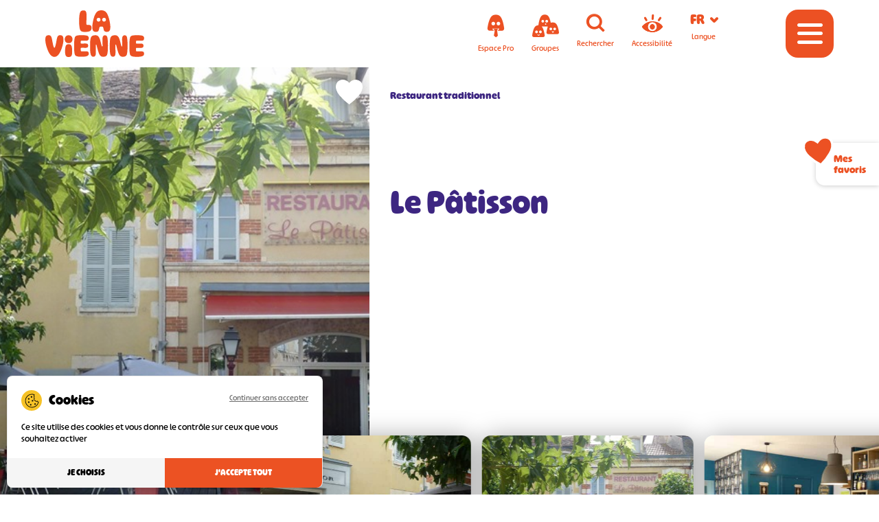

--- FILE ---
content_type: text/html; charset=UTF-8
request_url: https://www.tourisme-vienne.com/offres/on-mange-ou/le-patisson/
body_size: 14957
content:
<!DOCTYPE html>
<html lang="fr-FR" prefix="og: https://ogp.me/ns#">

    <head>

        <meta charset="UTF-8">
        <meta http-equiv="x-ua-compatible" content="ie=edge">
        <meta name="apple-mobile-web-app-capable" content="yes">
        <meta name="HandheldFriendly" content="true">
        <meta name="apple-touch-fullscreen" content="yes">
        <meta name="viewport" content="width=device-width, initial-scale=1">
        
        <!-- WP-HEAD --><!-- Manifest added by SuperPWA - Progressive Web Apps Plugin For WordPress -->
<link rel="manifest" href="/superpwa-manifest.json">
<meta name="theme-color" content="#ffffff">
<!-- / SuperPWA.com -->
<meta name="uri-translation" content="on" /><link rel="alternate" hreflang="fr" href="https://www.tourisme-vienne.com/offres/on-mange-ou/le-patisson/" />
<link rel="alternate" hreflang="en" href="https://www.tourisme-vienne.com/en/offres/on-mange-ou/le-patisson/" />
<link rel="alternate" hreflang="es" href="https://www.tourisme-vienne.com/es/offres/on-mange-ou/le-patisson/" />
<link rel="alternate" hreflang="de" href="https://www.tourisme-vienne.com/de/offres/on-mange-ou/le-patisson/" />
<link rel="alternate" hreflang="nl" href="https://www.tourisme-vienne.com/nl/offres/on-mange-ou/le-patisson/" />
<link rel="dns-prefetch" href="//tarteaucitron.io"><link rel="preconnect" href="https://tarteaucitron.io" crossorigin=""><!--cloudflare-no-transform--><script type="text/javascript" src="https://tarteaucitron.io/load.js?domain=www.tourisme-vienne.com&uuid=b2b666b8bae86ff29d3dd1a3709852a8e684400f"></script>
<!-- Google Tag Manager for WordPress by gtm4wp.com -->
<script data-cfasync="false" data-pagespeed-no-defer>
	var gtm4wp_datalayer_name = "dataLayer";
	var dataLayer = dataLayer || [];
</script>
<!-- End Google Tag Manager for WordPress by gtm4wp.com --><link rel="shortcut icon" href="https://www.tourisme-vienne.com/favicon.ico" sizes="any"><link rel="icon" type="image/png" href="https://www.tourisme-vienne.com/wp-content/uploads/favicon-16.png" sizes="16x16"><link rel="icon" type="image/png" href="https://www.tourisme-vienne.com/wp-content/uploads/favicon-32.png" sizes="32x32"><link rel="icon" type="image/png" href="https://www.tourisme-vienne.com/wp-content/uploads/favicon-48.png" sizes="48x48"><meta name="msapplication-square70x70logo" content="https://www.tourisme-vienne.com/wp-content/uploads/favicon-70.png" /><link rel="icon" type="image/png" href="https://www.tourisme-vienne.com/wp-content/uploads/favicon-96.png" sizes="96x96"><link rel="apple-touch-icon" href="https://www.tourisme-vienne.com/wp-content/uploads/favicon-120.png"><link rel="icon" type="image/png" href="https://www.tourisme-vienne.com/wp-content/uploads/favicon-128.png" sizes="128x128"><link rel="apple-touch-icon" href="https://www.tourisme-vienne.com/wp-content/uploads/favicon-152.png" sizes="152x152"><link rel="apple-touch-icon" href="https://www.tourisme-vienne.com/wp-content/uploads/favicon-167.png" sizes="167x167"><link rel="apple-touch-icon" href="https://www.tourisme-vienne.com/wp-content/uploads/favicon-180.png" sizes="180x180"><link rel="icon" type="image/png" href="https://www.tourisme-vienne.com/wp-content/uploads/favicon-192.png" sizes="192x192"><link rel="icon" type="image/png" href="https://www.tourisme-vienne.com/wp-content/uploads/favicon-196.png" sizes="196x196"><link rel="icon" type="image/png" href="https://www.tourisme-vienne.com/wp-content/uploads/favicon-228.png" sizes="228x228"><meta name="msapplication-square270x270logo" content="https://www.tourisme-vienne.com/wp-content/uploads/favicon-270.png" /><meta name="msapplication-square310x310logo" content="https://www.tourisme-vienne.com/wp-content/uploads/favicon-310.png" />
                <meta name="msapplication-TileColor" content="#ffffff" />
                <meta name="application-name" content="Tourisme Vienne" />
<!-- Optimisation des moteurs de recherche par Rank Math - https://rankmath.com/ -->
<title>Le Pâtisson | Tourisme Vienne</title>
<meta name="robots" content="follow, index, max-snippet:-1, max-video-preview:-1, max-image-preview:large"/>
<link rel="canonical" href="https://www.tourisme-vienne.com/offres/on-mange-ou/le-patisson/" />
<meta property="og:locale" content="fr_FR" />
<meta property="og:type" content="article" />
<meta property="og:title" content="Le Pâtisson | Tourisme Vienne" />
<meta property="og:url" content="https://www.tourisme-vienne.com/offres/on-mange-ou/le-patisson/" />
<meta property="og:site_name" content="Tourisme Vienne" />
<meta name="twitter:card" content="summary_large_image" />
<meta name="twitter:title" content="Le Pâtisson | Tourisme Vienne" />
<script type="application/ld+json" class="rank-math-schema">{"@context":"https://schema.org","@graph":[{"@type":"BreadcrumbList","@id":"https://www.tourisme-vienne.com/offres/on-mange-ou/le-patisson/#breadcrumb","itemListElement":[{"@type":"ListItem","position":"1","item":{"@id":"https://www.tourisme-vienne.com/preparons/restaurants-vienne/","name":"Restaurants Vienne"}},{"@type":"ListItem","position":"2","item":{"@id":"https://www.tourisme-vienne.com/preparons/","name":"Pr\u00e9parons"}},{"@type":"ListItem","position":"3","item":{"@id":"https://www.tourisme-vienne.com/preparons/restaurants-vienne/on-mange-ou/","name":"On mange o\u00f9 ?"}},{"@type":"ListItem","position":"4","item":{"@id":"https://www.tourisme-vienne.com/offres/on-mange-ou/le-patisson/","name":"Le P\u00e2tisson"}}]}]}</script>
<!-- /Extension Rank Math WordPress SEO -->

<link rel='dns-prefetch' href='//gadget.open-system.fr' />
<link rel='dns-prefetch' href='//cdnjs.cloudflare.com' />
<link rel='dns-prefetch' href='//cdn.jsdelivr.net' />
<link href='https://fonts.gstatic.com' crossorigin rel='preconnect' />
<link rel='stylesheet' id='yatadata_backend_css-css' href='https://www.tourisme-vienne.com/wp-content/plugins/yatadata/public/styles/style.css?ver=1a2d6b8b161d50b9e917f7a812a1777b' type='text/css' media='all' />
<link rel='stylesheet' id='sbi_styles-css' href='https://www.tourisme-vienne.com/wp-content/plugins/instagram-feed/css/sbi-styles.min.css?ver=6.10.0' type='text/css' media='all' />
<style id='classic-theme-styles-inline-css' type='text/css'>
/*! This file is auto-generated */
.wp-block-button__link{color:#fff;background-color:#32373c;border-radius:9999px;box-shadow:none;text-decoration:none;padding:calc(.667em + 2px) calc(1.333em + 2px);font-size:1.125em}.wp-block-file__button{background:#32373c;color:#fff;text-decoration:none}
</style>
<style id='safe-svg-svg-icon-style-inline-css' type='text/css'>
.safe-svg-cover{text-align:center}.safe-svg-cover .safe-svg-inside{display:inline-block;max-width:100%}.safe-svg-cover svg{fill:currentColor;height:100%;max-height:100%;max-width:100%;width:100%}

</style>
<link rel='stylesheet' id='bootsrap-css-css' href='https://cdnjs.cloudflare.com/ajax/libs/twitter-bootstrap/5.1.3/css/bootstrap.min.css?ver=1766950165' type='text/css' media='all' />
<link rel='stylesheet' id='fontawesome-css-css' href='https://cdnjs.cloudflare.com/ajax/libs/font-awesome/5.15.3/css/all.min.css?ver=1766950165' type='text/css' media='all' />
<link rel='stylesheet' id='print-css-css' href='https://www.tourisme-vienne.com/wp-content/themes/yatatheme/css/print.css?ver=1766950165' type='text/css' media='print' />
<link rel='stylesheet' id='yata-icons-css' href='https://www.tourisme-vienne.com/wp-content/themes/yatatheme/fonts/custom_icons/style.css?ver=1766950165' type='text/css' media='all' />
<link rel='stylesheet' id='normalize-css-css' href='https://www.tourisme-vienne.com/wp-content/themes/yatatheme/css/normalize.css?ver=1766950165' type='text/css' media='all' />
<link rel='stylesheet' id='style-theme-css-css' href='https://www.tourisme-vienne.com/wp-content/themes/yatatheme/less/index.php?ver=1766950165' type='text/css' media='all' />
<link rel='stylesheet' id='leaflet-css-css' href='https://cdnjs.cloudflare.com/ajax/libs/leaflet/1.8.0/leaflet.min.css?ver=1766950165' type='text/css' media='all' />
<link rel='stylesheet' id='gesture-handling-css-css' href='https://cdn.jsdelivr.net/npm/@gstat/leaflet-gesture-handling@1.2.4/dist/leaflet-gesture-handling.min.css?ver=1766950165' type='text/css' media='all' />
<link rel='stylesheet' id='swiper-css-css' href='https://cdnjs.cloudflare.com/ajax/libs/Swiper/7.2.0/swiper-bundle.min.css?ver=1766950165' type='text/css' media='all' />
<link rel='stylesheet' id='pswp-css-new-css' href='https://cdnjs.cloudflare.com/ajax/libs/photoswipe/5.3.7/photoswipe.min.css?ver=1766950165' type='text/css' media='all' />
<link rel='stylesheet' id='single-yatadata-css-css' href='https://www.tourisme-vienne.com/wp-content/themes/yatatheme/css/single-yatadata/index.php?ver=1766950165' type='text/css' media='all' />
<script type="text/javascript" src="https://www.tourisme-vienne.com/wp-includes/js/jquery/jquery.min.js?ver=3.7.1" id="jquery-core-js"></script>
<script type="text/javascript" src="https://www.tourisme-vienne.com/wp-includes/js/jquery/jquery-migrate.min.js?ver=3.4.1" id="jquery-migrate-js"></script>
<script type="text/javascript" src="https://www.tourisme-vienne.com/wp-content/themes/yatatheme/js/favoris_script.js?ver=1766950165" id="favoris-script-js"></script>
<script type="text/javascript" src="https://www.tourisme-vienne.com/wp-content/themes/yatatheme/js/theme_script.js?ver=1766950165" id="main-script-js"></script>
<script type="text/javascript" src="https://www.tourisme-vienne.com/wp-content/themes/yatatheme/js/single-yatadata_script.js?ver=1766950165" id="single-yatadata-script-js"></script>
<link rel="https://api.w.org/" href="https://www.tourisme-vienne.com/wp-json/" />
<link rel='shortlink' href='https://www.tourisme-vienne.com/?p=77684' />
<link rel="alternate" title="oEmbed (JSON)" type="application/json+oembed" href="https://www.tourisme-vienne.com/wp-json/oembed/1.0/embed?url=https%3A%2F%2Fwww.tourisme-vienne.com%2Foffres%2Fon-mange-ou%2Fle-patisson%2F" />
<link rel="alternate" title="oEmbed (XML)" type="text/xml+oembed" href="https://www.tourisme-vienne.com/wp-json/oembed/1.0/embed?url=https%3A%2F%2Fwww.tourisme-vienne.com%2Foffres%2Fon-mange-ou%2Fle-patisson%2F&#038;format=xml" />

<!-- Google Tag Manager for WordPress by gtm4wp.com -->
<!-- GTM Container placement set to automatic -->
<script data-cfasync="false" data-pagespeed-no-defer type="text/javascript">
	var dataLayer_content = {"pageTitle":"Le Pâtisson | Tourisme Vienne","pagePostType":"articlesyatadata","pagePostType2":"single-articlesyatadata","pagePostTerms":{"category_yatadata":["Restaurant animaux bienvenus","Restaurant terrasse","Restaurant traditionnel","Restaurants","Restaurants accessibles"],"meta":{"rank_math_internal_links_processed":1,"yatadataID":"RESAQU086V500348","images":5,"yatadata_tag":"","pages_contenant_element":"[57224,10533,58242,58236,59605]","page_parente":10533,"yatadata_content":"","images_0_image":12473,"images_1_image":12474,"images_2_image":12473,"images_3_image":12475,"images_4_image":12476}}};
	dataLayer.push( dataLayer_content );
</script>
<script data-cfasync="false" data-pagespeed-no-defer type="text/javascript">
(function(w,d,s,l,i){w[l]=w[l]||[];w[l].push({'gtm.start':
new Date().getTime(),event:'gtm.js'});var f=d.getElementsByTagName(s)[0],
j=d.createElement(s),dl=l!='dataLayer'?'&l='+l:'';j.async=true;j.src=
'//www.googletagmanager.com/gtm.js?id='+i+dl;f.parentNode.insertBefore(j,f);
})(window,document,'script','dataLayer','GTM-T7N793Z');
</script>
<!-- End Google Tag Manager for WordPress by gtm4wp.com -->    
    <link rel="preconnect"
        href="https://fonts.gstatic.com"
        crossorigin />

    <link rel="preload"
        as="style"
        href="https://fonts.googleapis.com/css2?family=Lato:wght@100;300;400;500;600;700;900&family=Patrick+Hand&display=swap" />

    <link rel="stylesheet"
        href="https://fonts.googleapis.com/css2?family=Lato:wght@100;300;400;500;600;700;900&family=Patrick+Hand&display=swap"
        media="print" onload="this.media='all'" />

    <noscript>
        <link rel="stylesheet"
            href="https://fonts.googleapis.com/css2?family=Lato:wght@100;300;400;500;600;700;900&family=Patrick+Hand&display=swap" />
    </noscript>
<!-- END WP-HEAD -->
        
    </head>

    <body class="wp-singular articlesyatadata-template-default single single-articlesyatadata postid-77684 wp-theme-yatatheme">

        
<!-- GTM Container placement set to automatic -->
<!-- Google Tag Manager (noscript) -->
				<noscript><iframe src="https://www.googletagmanager.com/ns.html?id=GTM-T7N793Z" height="0" width="0" style="display:none;visibility:hidden" aria-hidden="true"></iframe></noscript>
<!-- End Google Tag Manager (noscript) -->
        <!-- HEADER -->
        <header class="hdr">
            
            <div class="inner">

                <!-- LOGO -->
                <a class="logo" href="https://www.tourisme-vienne.com" title="Tourisme Vienne La Vienne, à vous de jouer">
                                        <img src="https://www.tourisme-vienne.com/wp-content/uploads/2021/11/Logo-La-Vienne.svg" alt="Tourisme Vienne" />
                                    </a>

                <!-- ICONES -->
                <span class="icones">
                    <span class="icones-desktop">
                        <a class="icone lnksEspace"  data-title="Espace Pro" href="https://pro.tourisme-vienne.com/" target="_blank" id="espace-pro" tabindex="0">
                            <i class="icon-espace-pro"></i>
                            <span>Espace Pro</span>
                        </a>
                        <a class="icone lnksEspace" data-title="Espace Groupes" href="http://groupes.tourisme-vienne.com/" target="_blank" id="espace-groupes" tabindex="0">
                            <i class="icon-espace-groupes"></i>
                            <span>Groupes</span>
                        </a>
                        <span class="icone" id="recherche" tabindex="0">
                            <i class="icon-loupe"></i>
                            <span>Rechercher</span>
                        </span>
                        <span class="icone" id="accessibilite" tabindex="0">
                            <i class="icon-eye"></i>
                            <span>Accessibilité</span>
                        </span>
                        <span class="icone" id="langues" tabindex="0">
                            <div class="langSwitcher">
	<i id="afflg" class="notranslate">
	</i>
	<i class="icon-arrow-left"></i>
	<div class="listlg">
		<div class="gtranslate_wrapper" id="gt-wrapper-50028531"></div>	</div>
</div>
                            <span>Langue</span>
                        </span>
                    </span>

                    <!-- WIDGET PANIER ALLIANCE RESEAUX -->
                    <span class="panierAR icone">
                        <div id="widget-panier"></div>
                    </span>

                    <a class="favoris" href="https://www.tourisme-vienne.com/favoris-vienne-tourisme/">
                        <span class="coeur">
                            <svg xmlns="http://www.w3.org/2000/svg" width="25.27" height="23.479" viewBox="0 0 25.27 23.479">
  <path id="Tracé_2664" data-name="Tracé 2664" d="M2114.17-431.96a5.722,5.722,0,0,0-3.883-3.231c-2.786-.757-5.32.42-7.451,2.679-2.138-2.283-4.684-3.476-7.484-2.716a5.725,5.725,0,0,0-3.883,3.232,8.229,8.229,0,0,0,0,5.644,15.445,15.445,0,0,0,2.716,4.62,42.344,42.344,0,0,0,8.632,8.049l.175-.147a40.56,40.56,0,0,0,8.464-7.866,15.445,15.445,0,0,0,2.716-4.62A8.23,8.23,0,0,0,2114.17-431.96Z" transform="translate(-2090.184 436.218)"  stroke-width="1.5"/>
</svg>
                        </span>
                        <span>Favoris</span>
                    </a>

                    <!-- BOUTON BURGER -->
                    <span class="burger icone" tabindex="0">
                        <i id="burgericone" class="icon-menu"></i>
                    </span>
                </span>


                <!-- MENU MOBILE -->
                                <!-- MENU HEADER -->
                <div class="menuheader">
                    <nav class="navmenu">
                        <div class="menu-menu-principal-container"><ul id="menu-menu-principal" class="menu"><li id="menu-item-16466" class="menu-item menu-item-type-post_type menu-item-object-page menu-item-16466"><a href="https://www.tourisme-vienne.com/revons/" class="lnks3push" data-title="Rêvons">Rêvons</a></li>
<li id="menu-item-16467" class="menu-item menu-item-type-post_type menu-item-object-page menu-item-has-children menu-item-16467"><a href="https://www.tourisme-vienne.com/preparons/on-fait-quoi/" class="menu-item-link">On fait quoi ?</a>
<ul class="sub-menu">
	<li id="menu-item-16468" class="menu-item menu-item-type-post_type menu-item-object-page menu-item-16468"><a href="https://www.tourisme-vienne.com/preparons/on-fait-quoi/top-15-incontournables/" class="menu-item-link">Top 15 des incontournables de la Vienne</a></li>
	<li id="menu-item-16469" class="menu-item menu-item-type-post_type menu-item-object-page menu-item-16469"><a href="https://www.tourisme-vienne.com/preparons/on-fait-quoi/top-5-parcs-de-loisirs/" class="menu-item-link">Top 5 des parcs de loisirs</a></li>
	<li id="menu-item-45153" class="menu-item menu-item-type-post_type menu-item-object-page menu-item-45153"><a href="https://www.tourisme-vienne.com/preparons/on-fait-quoi/activites-ludique-pour-toute-la-famille/" class="menu-item-link">Expériences Famille</a></li>
	<li id="menu-item-16471" class="menu-item menu-item-type-post_type menu-item-object-page menu-item-16471"><a href="https://www.tourisme-vienne.com/preparons/on-fait-quoi/enquetes-enigmes/" class="menu-item-link">Enquêtes &#038; énigmes</a></li>
	<li id="menu-item-16492" class="menu-item menu-item-type-post_type menu-item-object-page menu-item-has-children menu-item-16492"><a href="https://www.tourisme-vienne.com/preparons/on-fait-quoi/patrimoine-culture/" class="menu-item-link">Patrimoine &#038; Culture</a>
	<ul class="sub-menu">
		<li id="menu-item-16494" class="menu-item menu-item-type-post_type menu-item-object-page menu-item-16494"><a href="https://www.tourisme-vienne.com/preparons/on-fait-quoi/10-villes-caractere/" class="menu-item-link">10 villes de caractère</a></li>
		<li id="menu-item-54202" class="menu-item menu-item-type-post_type menu-item-object-page menu-item-54202"><a href="https://www.tourisme-vienne.com/preparons/on-fait-quoi/patrimoine-culture/musees-de-la-vienne/" class="menu-item-link">Musées de la Vienne</a></li>
		<li id="menu-item-54203" class="menu-item menu-item-type-post_type menu-item-object-page menu-item-54203"><a href="https://www.tourisme-vienne.com/preparons/on-fait-quoi/patrimoine-culture/sites-et-monuments-historiques/" class="menu-item-link">Sites et Monuments Historiques</a></li>
		<li id="menu-item-16497" class="all-link menu-item menu-item-type-post_type menu-item-object-page menu-item-16497"><a href="https://www.tourisme-vienne.com/preparons/on-fait-quoi/patrimoine-culture/toutes-offres-patrimoine-culture/" class="menu-item-link">Toutes les offres Patrimoine et Culture</a></li>
	</ul>
</li>
	<li id="menu-item-57947" class="menu-item menu-item-type-post_type menu-item-object-page menu-item-has-children menu-item-57947"><a href="https://www.tourisme-vienne.com/preparons/on-fait-quoi/randos/" class="menu-item-link">Randos dans la Vienne</a>
	<ul class="sub-menu">
		<li id="menu-item-57949" class="menu-item menu-item-type-post_type menu-item-object-page menu-item-57949"><a href="https://www.tourisme-vienne.com/preparons/on-fait-quoi/randos/itineraires-grp/" class="menu-item-link">Itinéraires GRP</a></li>
		<li id="menu-item-57950" class="menu-item menu-item-type-post_type menu-item-object-page menu-item-57950"><a href="https://www.tourisme-vienne.com/preparons/on-fait-quoi/randos/itineraires-gr/" class="menu-item-link">Itinéraires GR</a></li>
		<li id="menu-item-57951" class="menu-item menu-item-type-post_type menu-item-object-page menu-item-57951"><a href="https://www.tourisme-vienne.com/preparons/on-fait-quoi/randos/itineraires-vtt/" class="menu-item-link">Itinéraires VTT</a></li>
		<li id="menu-item-57952" class="menu-item menu-item-type-post_type menu-item-object-page menu-item-57952"><a href="https://www.tourisme-vienne.com/preparons/on-fait-quoi/randos/itineraires-velo/" class="menu-item-link">Itinéraires Vélo</a></li>
		<li id="menu-item-57953" class="menu-item menu-item-type-post_type menu-item-object-page menu-item-57953"><a href="https://www.tourisme-vienne.com/preparons/on-fait-quoi/randos/itineraires-equestres/" class="menu-item-link">Itinéraires Equestres</a></li>
		<li id="menu-item-57954" class="menu-item menu-item-type-post_type menu-item-object-page menu-item-57954"><a href="https://www.tourisme-vienne.com/preparons/on-fait-quoi/randos/itineraires-pedestres/" class="menu-item-link">Itinéraires Pédestres</a></li>
	</ul>
</li>
	<li id="menu-item-16514" class="menu-item menu-item-type-post_type menu-item-object-page menu-item-16514"><a href="https://www.tourisme-vienne.com/preparons/on-fait-quoi/toutes-les-activites/" class="menu-item-link">Toutes les activités</a></li>
</ul>
</li>
<li id="menu-item-16515" class="menu-item menu-item-type-post_type menu-item-object-page menu-item-has-children menu-item-16515"><a href="https://www.tourisme-vienne.com/preparons/made-in-vienne/" class="menu-item-link">Produit en Vienne</a>
<ul class="sub-menu">
	<li id="menu-item-18963" class="menu-item menu-item-type-post_type menu-item-object-page menu-item-18963"><a href="https://www.tourisme-vienne.com/preparons/made-in-vienne/specialites-locales/" class="menu-item-link">Spécialités locales</a></li>
	<li id="menu-item-18964" class="menu-item menu-item-type-post_type menu-item-object-page menu-item-18964"><a href="https://www.tourisme-vienne.com/preparons/made-in-vienne/degustations/" class="menu-item-link">Dégustations</a></li>
	<li id="menu-item-18965" class="menu-item menu-item-type-post_type menu-item-object-page menu-item-18965"><a href="https://www.tourisme-vienne.com/preparons/made-in-vienne/vignobles/" class="menu-item-link">Vignobles</a></li>
	<li id="menu-item-18966" class="menu-item menu-item-type-post_type menu-item-object-page menu-item-18966"><a href="https://www.tourisme-vienne.com/preparons/made-in-vienne/artisanat-vienne/tout-artisanat/" class="menu-item-link">Tout Artisanat</a></li>
	<li id="menu-item-18967" class="menu-item menu-item-type-post_type menu-item-object-page menu-item-18967"><a href="https://www.tourisme-vienne.com/preparons/made-in-vienne/fermes-pedagogiques/" class="menu-item-link">Fermes pédagogiques</a></li>
</ul>
</li>
<li id="menu-item-18978" class="menu-item menu-item-type-post_type menu-item-object-page menu-item-has-children menu-item-18978"><a href="https://www.tourisme-vienne.com/preparons/on-dort-ou/" class="menu-item-link">On dort où ?</a>
<ul class="sub-menu">
	<li id="menu-item-18979" class="menu-item menu-item-type-post_type menu-item-object-page menu-item-18979"><a href="https://www.tourisme-vienne.com/preparons/on-dort-ou/hotels/" class="menu-item-link">Hôtels</a></li>
	<li id="menu-item-18980" class="menu-item menu-item-type-post_type menu-item-object-page menu-item-18980"><a href="https://www.tourisme-vienne.com/preparons/on-dort-ou/chambres-dhotes/" class="menu-item-link">Chambres d’Hôtes</a></li>
	<li id="menu-item-18981" class="menu-item menu-item-type-post_type menu-item-object-page menu-item-18981"><a href="https://www.tourisme-vienne.com/preparons/on-dort-ou/location-gites/" class="menu-item-link">Locations &#038; Gîtes</a></li>
	<li id="menu-item-18982" class="menu-item menu-item-type-post_type menu-item-object-page menu-item-18982"><a href="https://www.tourisme-vienne.com/preparons/on-dort-ou/camping/" class="menu-item-link">Camping</a></li>
	<li id="menu-item-18984" class="menu-item menu-item-type-post_type menu-item-object-page menu-item-18984"><a href="https://www.tourisme-vienne.com/preparons/on-dort-ou/hebergements-insolites/" class="menu-item-link">Hébergements Insolites</a></li>
	<li id="menu-item-18983" class="menu-item menu-item-type-post_type menu-item-object-page menu-item-18983"><a href="https://www.tourisme-vienne.com/preparons/on-dort-ou/hebergements-ecolabelises/" class="menu-item-link">Hébergements Ecolabellisés</a></li>
	<li id="menu-item-18985" class="menu-item menu-item-type-post_type menu-item-object-page menu-item-18985"><a href="https://www.tourisme-vienne.com/preparons/on-dort-ou/hebergements-pres-futuroscope/" class="menu-item-link">Hébergements près du Futuroscope</a></li>
	<li id="menu-item-18986" class="menu-item menu-item-type-post_type menu-item-object-page menu-item-18986"><a href="https://www.tourisme-vienne.com/preparons/on-dort-ou/hebergements-tourisme-handicap/" class="menu-item-link">Hébergements “Tourisme &#038; Handicap”</a></li>
	<li id="menu-item-18987" class="menu-item menu-item-type-post_type menu-item-object-page menu-item-18987"><a href="https://www.tourisme-vienne.com/preparons/on-dort-ou/tous-les-hebergements/" class="menu-item-link">Tous les hébergements</a></li>
</ul>
</li>
<li id="menu-item-18977" class="menu-item menu-item-type-post_type menu-item-object-page menu-item-18977"><a href="https://www.tourisme-vienne.com/preparons/restaurants-vienne/on-mange-ou/" class="menu-item-link">On mange où ?</a></li>
<li id="menu-item-18992" class="menu-item menu-item-type-post_type menu-item-object-page menu-item-has-children menu-item-18992"><a href="https://www.tourisme-vienne.com/agenda/" class="menu-item-link">Agenda</a>
<ul class="sub-menu">
	<li id="menu-item-18990" class="menu-item menu-item-type-post_type menu-item-object-page menu-item-18990"><a href="https://www.tourisme-vienne.com/agenda/temps-forts/" class="menu-item-link">Temps forts</a></li>
	<li id="menu-item-18993" class="menu-item menu-item-type-post_type menu-item-object-page menu-item-18993"><a href="https://www.tourisme-vienne.com/agenda/marches/" class="menu-item-link">Marchés</a></li>
	<li id="menu-item-18989" class="menu-item menu-item-type-post_type menu-item-object-page menu-item-18989"><a href="https://www.tourisme-vienne.com/agenda/agenda/" class="menu-item-link">Tout l’agenda</a></li>
</ul>
</li>
<li id="menu-item-18997" class="menu-item menu-item-type-post_type menu-item-object-page menu-item-18997"><a href="https://www.tourisme-vienne.com/sur-place/" class="lnks3push" data-title="Je suis sur place">Je suis sur place</a></li>
</ul></div>                                                    <div class="menublue-boutons">
                                                            <a href="https://www.tourisme-vienne.com/sejour-futuroscope/" class="boutPlein petit coul2" title="Mes Vacances au Futuroscope"  >
                                    <span class="textbout">Mes Vacances au Futuroscope</span>
                                </a>   
                                                            <a href="https://www.tourisme-vienne.com/mes-vacances-center-parcs/" class="boutPlein petit coul2" title="Mes Vacances à Center Parcs"  >
                                    <span class="textbout">Mes Vacances à Center Parcs</span>
                                </a>   
                                                        </div>
                                            </nav>
                    <div class="menubottom">
                        <div class="menu__reseaux">
                                                            <a href="https://www.facebook.com/laviennetourisme/" title="Facebook"><i class="icon-facebook"></i></a>
                                                                                        <a href="https://www.youtube.com/channel/UCV08kD__87-5ZI057HcKDbA" title="Youtube"><i class="icon-youtube"></i></a>
                                                                                        <a href="https://www.instagram.com/laviennetourisme/" title="Instagram"><i class="icon-instagram"></i></a>
                                                    </div>
                                                    <div class="boutons">
                                                            <a href="https://sites-iconiks.com/" class="boutPlein petit blanc lnksEspace" data-title="Jeu Sites ICONiKS" title="Jeu Sites ICONiKS" _blank >
                                    <span class="textbout">Jeu Sites ICONiKS</span>
                                </a>   
                                                            <a href="https://pro.tourisme-vienne.com/" class="boutPlein petit blanc lnksEspace" data-title="Espace Pro" title="Espace Pro"  >
                                    <span class="textbout">Espace Pro</span>
                                </a>   
                                                            <a href="http://groupes.tourisme-vienne.com/" class="boutPlein petit blanc lnksEspace" data-title="Espace Groupes" title="Espace Groupes"  >
                                    <span class="textbout">Espace Groupes</span>
                                </a>   
                                                        </div>
                                            </div>
                </div>
                
            </div>
            
        </header>
        
        <main role="main" class="main mkopacity">
            
        

    <section class="section-entete-single-yatadata with-galerie mb80" data-type="Restauration">
        <div class="container-fluid">
            <div class="entete__image imgcropCtn">
                <img width="960" src="https://www.tourisme-vienne.com/wp-content/uploads/yatadata/RESAQU086V500348/565222-le-patisson.jpg" alt="" srcset="https://www.tourisme-vienne.com/wp-content/uploads/yatadata/RESAQU086V500348/565222-le-patisson.jpg 960w, https://www.tourisme-vienne.com/wp-content/uploads/yatadata/RESAQU086V500348/565222-le-patisson-700x393.jpg 700w, https://www.tourisme-vienne.com/wp-content/uploads/yatadata/RESAQU086V500348/565222-le-patisson-350x197.jpg 350w,https://www.tourisme-vienne.com/wp-content/uploads/yatadata/RESAQU086V500348/565222-le-patisson-150x150.jpg 150w"  sizes="(max-width: 960px) 100vw, 960px" class="imgcrop objectposition" loading="lazy"/>
                                                <span class="ajouterCarnet coeur " data-posttype="articlesyatadata" data-titre="Le Pâtisson" data-id="77684">
                    <svg xmlns="http://www.w3.org/2000/svg" width="54.996" height="50.72" viewBox="0 0 54.996 50.72"><path d="M2143.19-427.587a12.879,12.879,0,0,0-8.74-7.273c-6.271-1.7-11.975.946-16.771,6.03-4.811-5.137-10.542-7.824-16.845-6.112a12.886,12.886,0,0,0-8.74,7.273c-1.634,3.841-1.361,8.687,0,12.7a34.762,34.762,0,0,0,6.113,10.4,95.312,95.312,0,0,0,19.429,18.116l.394-.331a91.293,91.293,0,0,0,19.05-17.7,34.757,34.757,0,0,0,6.113-10.4C2144.552-418.9,2144.824-423.746,2143.19-427.587Z" transform="translate(-2090.144 436.226)" stroke-width="1.5"/></svg>                </span>
            </div>
            <div class="entete__texte">
                <div class="etiquettes">
                                                                                                                                                                            <span class="etiquette">Restaurant traditionnel</span>
                                                                                                                                                                                    </div>
                                <div class="entete__titre">
                    <h1 class="gtm-fichesit-titre notranslate">Le Pâtisson</h1>
                </div>

                
                

                                    <div class="entete__swiper swiper--ctn">
                        <div class="galerie swiper">
                            <div class="swiper-wrapper galerie-lightbox">
                                
                                
                                <a class="galerieItem swiper-slide swiper-slide-imgSlide" href="https://www.tourisme-vienne.com/wp-content/uploads/yatadata/RESAQU086V500348/2018-08-07-10-29-07-scaled.jpg" data-pswp-width="2048" data-pswp-height="1151" data-cropped="true">

                                    <span class="swiper-slide--img imgcropCtn">
                                        <img width="700" src="https://www.tourisme-vienne.com/wp-content/uploads/yatadata/RESAQU086V500348/2018-08-07-10-29-07-700x393.jpg" alt="" srcset="https://www.tourisme-vienne.com/wp-content/uploads/yatadata/RESAQU086V500348/2018-08-07-10-29-07-700x393.jpg 700w, https://www.tourisme-vienne.com/wp-content/uploads/yatadata/RESAQU086V500348/2018-08-07-10-29-07-350x197.jpg 350w,https://www.tourisme-vienne.com/wp-content/uploads/yatadata/RESAQU086V500348/2018-08-07-10-29-07-150x150.jpg 150w"  sizes="(max-width: 700px) 100vw, 700px" class="imgcrop objectposition" loading="lazy"/>
                                                                            </span>
                                </a>
                                
                                <a class="galerieItem swiper-slide swiper-slide-imgSlide" href="https://www.tourisme-vienne.com/wp-content/uploads/yatadata/RESAQU086V500348/565222-le-patisson.jpg" data-pswp-width="960" data-pswp-height="539" data-cropped="true">

                                    <span class="swiper-slide--img imgcropCtn">
                                        <img width="700" src="https://www.tourisme-vienne.com/wp-content/uploads/yatadata/RESAQU086V500348/565222-le-patisson-700x393.jpg" alt="" srcset="https://www.tourisme-vienne.com/wp-content/uploads/yatadata/RESAQU086V500348/565222-le-patisson-700x393.jpg 700w, https://www.tourisme-vienne.com/wp-content/uploads/yatadata/RESAQU086V500348/565222-le-patisson-350x197.jpg 350w,https://www.tourisme-vienne.com/wp-content/uploads/yatadata/RESAQU086V500348/565222-le-patisson-150x150.jpg 150w"  sizes="(max-width: 700px) 100vw, 700px" class="imgcrop objectposition" loading="lazy"/>
                                                                            </span>
                                </a>
                                
                                <a class="galerieItem swiper-slide swiper-slide-imgSlide" href="https://www.tourisme-vienne.com/wp-content/uploads/yatadata/RESAQU086V500348/le-patisson-saint-savin-1-scaled.jpg" data-pswp-width="2048" data-pswp-height="1151" data-cropped="true">

                                    <span class="swiper-slide--img imgcropCtn">
                                        <img width="700" src="https://www.tourisme-vienne.com/wp-content/uploads/yatadata/RESAQU086V500348/le-patisson-saint-savin-1-700x393.jpg" alt="" srcset="https://www.tourisme-vienne.com/wp-content/uploads/yatadata/RESAQU086V500348/le-patisson-saint-savin-1-700x393.jpg 700w, https://www.tourisme-vienne.com/wp-content/uploads/yatadata/RESAQU086V500348/le-patisson-saint-savin-1-350x197.jpg 350w,https://www.tourisme-vienne.com/wp-content/uploads/yatadata/RESAQU086V500348/le-patisson-saint-savin-1-150x150.jpg 150w"  sizes="(max-width: 700px) 100vw, 700px" class="imgcrop objectposition" loading="lazy"/>
                                                                            </span>
                                </a>
                                
                                <a class="galerieItem swiper-slide swiper-slide-imgSlide" href="https://www.tourisme-vienne.com/wp-content/uploads/yatadata/RESAQU086V500348/le-patisson-saint-savin-2-scaled.jpg" data-pswp-width="2048" data-pswp-height="1151" data-cropped="true">

                                    <span class="swiper-slide--img imgcropCtn">
                                        <img width="700" src="https://www.tourisme-vienne.com/wp-content/uploads/yatadata/RESAQU086V500348/le-patisson-saint-savin-2-700x393.jpg" alt="" srcset="https://www.tourisme-vienne.com/wp-content/uploads/yatadata/RESAQU086V500348/le-patisson-saint-savin-2-700x393.jpg 700w, https://www.tourisme-vienne.com/wp-content/uploads/yatadata/RESAQU086V500348/le-patisson-saint-savin-2-350x197.jpg 350w,https://www.tourisme-vienne.com/wp-content/uploads/yatadata/RESAQU086V500348/le-patisson-saint-savin-2-150x150.jpg 150w"  sizes="(max-width: 700px) 100vw, 700px" class="imgcrop objectposition" loading="lazy"/>
                                                                            </span>
                                </a>
                                
                            </div>

                        </div>

                        <div class="swiper__boutons">
                            <div class="s-button-prev button-slider">
                                <i class="icon-arrow-left"></i>
                            </div>
                            <div class="s-button-next button-slider">
                                <i class="icon-arrow-right"></i>
                            </div>
                        </div>
                    </div>
                            </div>
        </div>
        <div class="container gx-0 container__nav">
            <div class="row justify-content-center yatadata__2col">
                <div class="col-10 col-lg-11 col-xl-10 ariane__container">
                    <span class="entete__retour" onclick="window.history.go(-1)"><i class="icon-arrow-left"></i>Retour</span>
                    <nav role="navigation" aria-label="breadcrumb" class="ariane"><div class="contenuariane"><a href="https://www.tourisme-vienne.com">Accueil</a> > <a href="https://www.tourisme-vienne.com/preparons/">Préparons</a> > <a href="https://www.tourisme-vienne.com/preparons/restaurants-vienne/">Restaurants Vienne</a> > <a href="https://www.tourisme-vienne.com/preparons/restaurants-vienne/on-mange-ou/">On mange où ?</a> > <strong>Le Pâtisson</strong></div></nav>


                </div>
            </div>
        </div>
    </section>

    <section class="section-single-yatadata mb120">
        <div class="container gx-0">
            <div class="row justify-content-center yatadata__2col">
                <div class="col-10 col-lg-6 offset-xl-1 infos__container">
                    <div class="yatadata__infos">
                        <div class="yatadata__descr">
                                                                                        <p>Véritable cuisine traditionnelle confectionnée par le chef Gérard Roffet et son épouse Corinne qui vous accueil, dans un cadre moderne et chaleureux.3 salles refaite à neuf et une petite terrasse l'été ombragée<br />
<br />
Spécialités : Charlottes aux fruits de saison - Foie gras mi-cuit au piment d'Espelette - Saumon fumé ou pièce de boeuf Française et sa sauce maison</p>
                                                    </div>

                                                
                                                    <div class="yatadata__pratique">
                                <h2 class="h3like">Les informations pratiques</h2>
                                                                    <div>
                                        <i class="icon-langues"></i>
                                        Français, Anglais                                    </div>
                                                                                                    <div><i class="icon-pmr"></i>Accessible aux personnes à mobilité réduite</div>
                                                                                                    <div><i class="icon-animaux"></i>Animaux bienvenus</div>
                                                                                                                                                                                                                                                                                                                                                                                                                                                                                            </div>
                                                                                                                                                                                                                            <div class="yatadata__comp">
                                <h2 class="h3like">Informations complémentaires</h2>
                                                                                                                                                                                                                                                                                                                                                                                                                                                                                                                                                                                                                                                                    <div>
                                        <span>Spécialités culinaires : </span>
                                        Cuisine traditionnelle                                    </div>
                                                                                                                                                                                                                                                                                                                                    <div>
                                        <span>Services : </span>
                                        Banquet, Plats à emporter, Séminaire, Traiteur                                    </div>
                                                                                                    <div>
                                        <span>Équipements : </span>
                                        Climatisation, Matériel enfant, Terrasse                                    </div>
                                                                                                                                                                    <div>
                                        <span>Modes de paiement : </span>
                                        Cartes de paiement, Chèques bancaires et postaux, Chèques Vacances, Espèces, Ticket Restaurant                                    </div>
                                                                                                                                                                                                                                                                                                                            </div>
                                                                    </div>
                </div>

                <div class="col-10 col-lg-4 offset-lg-1 sticky__container">
                    <div class="yatadata__sticky">
                                                    <div id="map" class="yatadata__map" data-coord='{"lat":"46.5661530","lng":"0.8643928"}' ></div>
                                                <div class="yatadata__contact">
                                                            <div class="contact__reseaux">
                                                                                                                    <a class="gtm-fichesit-rs" href="https://www.facebook.com/restaurant.le.patisson/" title="Facebook" target="_blank"><i class="icon-facebook"></i></a>
                                                                                                            </div>
                                                                                        <div class="adresse__titre">Adresse</div>
                                <div class="adresse__adresse notranslate">
                                    Le Pâtisson<br>
                                                                                                                                                    52 place de la République<br>
                                                                                                            86310 SAINT-SAVIN                                </div>
                                                                                                                    <div class="adresse__reservation">
                                                                            <a class="boutPlein coul9 gtm-fichesit-web" href="http://www.restaurant-le-patisson.fr" target="_blank">Voir le site</a>
                                                                                                                                            </div>
                                                                                        <div class="adresse__communication">
                                                                            <a class="gtm-fichesit-mail" href="mailto:lepatisson86@gmail.com"><span class="comm__icon"><i class="icon-email"></i></span><span class="comm__texte">lepatisson86@gmail.com</span></a>
                                                                                                                <a class="gtm-fichesit-tel" href="tel:+33 5 49 84 14 73"><span class="comm__icon"><i class="icon-tel"></i></span><span class="comm__texte">+33 5 49 84 14 73</span></a>
                                                                    </div>
                                                    </div>
                    </div>
                </div>
            </div>

            <div class="row justify-content-center">
                

                                        <div class="col-10 col-md-10">
          <div class="yatadata__cross">
            <h2>Aux alentours</h2>
            <div class="row">
            
<div class="col-md-6 col-lg-4 catViewItem"  onmouseover='hoverMarker(78240);'>
  <a href="https://www.tourisme-vienne.com/offres/toutes-offres-patrimoine-culture/pays-dart-et-dhistoire-vienne-et-gartempe/" title="En savoir plus">
    <div class="catViewItem__img imgcropCtn">
      <img class="imgcrop" width="530" src="https://www.tourisme-vienne.com/wp-content/uploads/yatadata/PCUAQU086V5006ZW/446043-bicolore2-papier-couche-cmjn-converti-2-530x700.jpg" alt="" loading="lazy" srcset="https://www.tourisme-vienne.com/wp-content/uploads/yatadata/PCUAQU086V5006ZW/446043-bicolore2-papier-couche-cmjn-converti-2-530x700.jpg 530w, https://www.tourisme-vienne.com/wp-content/uploads/yatadata/PCUAQU086V5006ZW/446043-bicolore2-papier-couche-cmjn-converti-2-265x350.jpg 265w,https://www.tourisme-vienne.com/wp-content/uploads/yatadata/PCUAQU086V5006ZW/446043-bicolore2-papier-couche-cmjn-converti-2-150x150.jpg 150w" sizes="(max-width: 530px) 100vw, 530px" loading="lazy"/>
                      </div>
            <div class="catViewItem__infos">
      <div class="catViewItem__titre h3like notranslate">Pays d’art et d’histoire Vienne et Gartempe</div>
                  <div class="catViewItem__commune notranslate">
          <i class="icon-ghost"></i>
          MONTMORILLON      </div>
                                                                                                            </div>
  </a>

  <span class="ajouterCarnet coeur " data-id="78240">
      <svg xmlns="http://www.w3.org/2000/svg" width="54.996" height="50.72" viewBox="0 0 54.996 50.72"><path d="M2143.19-427.587a12.879,12.879,0,0,0-8.74-7.273c-6.271-1.7-11.975.946-16.771,6.03-4.811-5.137-10.542-7.824-16.845-6.112a12.886,12.886,0,0,0-8.74,7.273c-1.634,3.841-1.361,8.687,0,12.7a34.762,34.762,0,0,0,6.113,10.4,95.312,95.312,0,0,0,19.429,18.116l.394-.331a91.293,91.293,0,0,0,19.05-17.7,34.757,34.757,0,0,0,6.113-10.4C2144.552-418.9,2144.824-423.746,2143.19-427.587Z" transform="translate(-2090.144 436.226)" stroke-width="1.5"/></svg>  </span>
</div>


<div class="col-md-6 col-lg-4 catViewItem"  onmouseover='hoverMarker(78244);'>
  <a href="https://www.tourisme-vienne.com/offres/toutes-offres-patrimoine-culture/angles-sur-langlin/" title="En savoir plus">
    <div class="catViewItem__img imgcropCtn">
      <img class="imgcrop" width="700" src="https://www.tourisme-vienne.com/wp-content/uploads/yatadata/PCUAQU086V500JXE/angles-sur-l-anglin-clo---clem-2278-1200px-2-700x467.jpg" alt="" loading="lazy" srcset="https://www.tourisme-vienne.com/wp-content/uploads/yatadata/PCUAQU086V500JXE/angles-sur-l-anglin-clo---clem-2278-1200px-2-700x467.jpg 700w, https://www.tourisme-vienne.com/wp-content/uploads/yatadata/PCUAQU086V500JXE/angles-sur-l-anglin-clo---clem-2278-1200px-2-350x233.jpg 350w,https://www.tourisme-vienne.com/wp-content/uploads/yatadata/PCUAQU086V500JXE/angles-sur-l-anglin-clo---clem-2278-1200px-2-150x150.jpg 150w" sizes="(max-width: 700px) 100vw, 700px" loading="lazy"/>
                      </div>
            <div class="catViewItem__infos">
      <div class="catViewItem__titre h3like notranslate">Angles-sur-l'Anglin</div>
                  <div class="catViewItem__commune notranslate">
          <i class="icon-ghost"></i>
          ANGLES-SUR-L'ANGLIN      </div>
                                                                                                            </div>
  </a>

  <span class="ajouterCarnet coeur " data-id="78244">
      <svg xmlns="http://www.w3.org/2000/svg" width="54.996" height="50.72" viewBox="0 0 54.996 50.72"><path d="M2143.19-427.587a12.879,12.879,0,0,0-8.74-7.273c-6.271-1.7-11.975.946-16.771,6.03-4.811-5.137-10.542-7.824-16.845-6.112a12.886,12.886,0,0,0-8.74,7.273c-1.634,3.841-1.361,8.687,0,12.7a34.762,34.762,0,0,0,6.113,10.4,95.312,95.312,0,0,0,19.429,18.116l.394-.331a91.293,91.293,0,0,0,19.05-17.7,34.757,34.757,0,0,0,6.113-10.4C2144.552-418.9,2144.824-423.746,2143.19-427.587Z" transform="translate(-2090.144 436.226)" stroke-width="1.5"/></svg>  </span>
</div>


<div class="col-md-6 col-lg-4 catViewItem"  onmouseover='hoverMarker(87518);'>
  <a href="https://www.tourisme-vienne.com/offres/toutes-activites-sportives/les-amoureux-du-velorail/" title="En savoir plus">
    <div class="catViewItem__img imgcropCtn">
      <img class="imgcrop" width="700" src="https://www.tourisme-vienne.com/wp-content/uploads/yatadata/ASCAQU086V501YIY/0---les-amoureux-du-velorail-web---experiences-famille-2024--amelie.r-photographies-pomme-verte-700x467.jpg" alt="" loading="lazy" srcset="https://www.tourisme-vienne.com/wp-content/uploads/yatadata/ASCAQU086V501YIY/0---les-amoureux-du-velorail-web---experiences-famille-2024--amelie.r-photographies-pomme-verte-700x467.jpg 700w, https://www.tourisme-vienne.com/wp-content/uploads/yatadata/ASCAQU086V501YIY/0---les-amoureux-du-velorail-web---experiences-famille-2024--amelie.r-photographies-pomme-verte-350x233.jpg 350w,https://www.tourisme-vienne.com/wp-content/uploads/yatadata/ASCAQU086V501YIY/0---les-amoureux-du-velorail-web---experiences-famille-2024--amelie.r-photographies-pomme-verte-150x150.jpg 150w" sizes="(max-width: 700px) 100vw, 700px" loading="lazy"/>
                      </div>
                    <img class="exp-famille__logo" src="https://www.tourisme-vienne.com/wp-content/uploads/2021/11/Experiences-Famille-RVB-150x150-1.png" loading="lazy"/>
                        <div class="catViewItem__infos">
      <div class="catViewItem__titre h3like notranslate">Les Amoureux du VéloRail</div>
                    À partir de 7 ans            <div class="catViewItem__commune notranslate">
          <i class="icon-ghost"></i>
          CHAUVIGNY      </div>
                    <div class="etiquettes">Défi sportif</div>
                                                                                                            </div>
  </a>

  <span class="ajouterCarnet coeur " data-id="87518">
      <svg xmlns="http://www.w3.org/2000/svg" width="54.996" height="50.72" viewBox="0 0 54.996 50.72"><path d="M2143.19-427.587a12.879,12.879,0,0,0-8.74-7.273c-6.271-1.7-11.975.946-16.771,6.03-4.811-5.137-10.542-7.824-16.845-6.112a12.886,12.886,0,0,0-8.74,7.273c-1.634,3.841-1.361,8.687,0,12.7a34.762,34.762,0,0,0,6.113,10.4,95.312,95.312,0,0,0,19.429,18.116l.394-.331a91.293,91.293,0,0,0,19.05-17.7,34.757,34.757,0,0,0,6.113-10.4C2144.552-418.9,2144.824-423.746,2143.19-427.587Z" transform="translate(-2090.144 436.226)" stroke-width="1.5"/></svg>  </span>
</div>


<div class="col-md-6 col-lg-4 catViewItem"  onmouseover='hoverMarker(86975);'>
  <a href="https://www.tourisme-vienne.com/offres/accessibles-aux-poussettes/terra-aventura-zart-y-est-fresque/" title="En savoir plus">
    <div class="catViewItem__img imgcropCtn">
      <img class="imgcrop" width="700" src="https://www.tourisme-vienne.com/wp-content/uploads/yatadata/ASCAQU086V50041R/saint-savinsaint-germain-700x525.png" alt="" loading="lazy" srcset="https://www.tourisme-vienne.com/wp-content/uploads/yatadata/ASCAQU086V50041R/saint-savinsaint-germain-700x525.png 700w, https://www.tourisme-vienne.com/wp-content/uploads/yatadata/ASCAQU086V50041R/saint-savinsaint-germain-350x263.png 350w,https://www.tourisme-vienne.com/wp-content/uploads/yatadata/ASCAQU086V50041R/saint-savinsaint-germain-150x150.png 150w" sizes="(max-width: 700px) 100vw, 700px" loading="lazy"/>
                      </div>
            <div class="catViewItem__infos">
      <div class="catViewItem__titre h3like notranslate">Tèrra Aventura : Zart' y est Fresque</div>
                  <div class="catViewItem__commune notranslate">
          <i class="icon-ghost"></i>
          SAINT-SAVIN      </div>
                                                            <div class="etiquettes">
                            </div>
                                                                    </div>
  </a>

  <span class="ajouterCarnet coeur " data-id="86975">
      <svg xmlns="http://www.w3.org/2000/svg" width="54.996" height="50.72" viewBox="0 0 54.996 50.72"><path d="M2143.19-427.587a12.879,12.879,0,0,0-8.74-7.273c-6.271-1.7-11.975.946-16.771,6.03-4.811-5.137-10.542-7.824-16.845-6.112a12.886,12.886,0,0,0-8.74,7.273c-1.634,3.841-1.361,8.687,0,12.7a34.762,34.762,0,0,0,6.113,10.4,95.312,95.312,0,0,0,19.429,18.116l.394-.331a91.293,91.293,0,0,0,19.05-17.7,34.757,34.757,0,0,0,6.113-10.4C2144.552-418.9,2144.824-423.746,2143.19-427.587Z" transform="translate(-2090.144 436.226)" stroke-width="1.5"/></svg>  </span>
</div>


<div class="col-md-6 col-lg-4 catViewItem"  onmouseover='hoverMarker(89325);'>
  <a href="https://www.tourisme-vienne.com/offres/toutes-les-activites/etang-de-peche-communal-3/" title="En savoir plus">
    <div class="catViewItem__img imgcropCtn">
      <img class="imgcrop" width="590" src="https://www.tourisme-vienne.com/wp-content/uploads/yatadata/LOIAQU086V500654/activite-53-1.jpg" alt="" loading="lazy" srcset="https://www.tourisme-vienne.com/wp-content/uploads/yatadata/LOIAQU086V500654/activite-53-1.jpg 590w, https://www.tourisme-vienne.com/wp-content/uploads/yatadata/LOIAQU086V500654/activite-53-1-350x184.jpg 350w,https://www.tourisme-vienne.com/wp-content/uploads/yatadata/LOIAQU086V500654/activite-53-1-150x150.jpg 150w" sizes="(max-width: 590px) 100vw, 590px" loading="lazy"/>
                      </div>
            <div class="catViewItem__infos">
      <div class="catViewItem__titre h3like notranslate">Etang de pêche communal</div>
                  <div class="catViewItem__commune notranslate">
          <i class="icon-ghost"></i>
          CHAPELLE-VIVIERS      </div>
                                                                                    <div class="etiquettes">
                            </div>
                                            </div>
  </a>

  <span class="ajouterCarnet coeur " data-id="89325">
      <svg xmlns="http://www.w3.org/2000/svg" width="54.996" height="50.72" viewBox="0 0 54.996 50.72"><path d="M2143.19-427.587a12.879,12.879,0,0,0-8.74-7.273c-6.271-1.7-11.975.946-16.771,6.03-4.811-5.137-10.542-7.824-16.845-6.112a12.886,12.886,0,0,0-8.74,7.273c-1.634,3.841-1.361,8.687,0,12.7a34.762,34.762,0,0,0,6.113,10.4,95.312,95.312,0,0,0,19.429,18.116l.394-.331a91.293,91.293,0,0,0,19.05-17.7,34.757,34.757,0,0,0,6.113-10.4C2144.552-418.9,2144.824-423.746,2143.19-427.587Z" transform="translate(-2090.144 436.226)" stroke-width="1.5"/></svg>  </span>
</div>

            </div>
          </div>
        </div>
                                    </div>
        </div>
    </section>



</main>



<footer class="ftr">
    <div class="inner">
        <div class="container gx-0">
            <div class="row justify-content-center footer__top">
                <div class="col-md-6 footer__newsletter">
                    <h2>Recevez la newsletter de la Vienne</h2>
                    <p>Chaque mois, nous sélectionnons des idées de lieux originaux et chargés d'histoire pour vos vacances. Renseignez votre adresse email ci-après pour retrouver dans votre boîte mail notre dose de bonne humeur mensuelle.  </p>
                    <div class="newsletter-form">
                        <script>(function() {
	window.mc4wp = window.mc4wp || {
		listeners: [],
		forms: {
			on: function(evt, cb) {
				window.mc4wp.listeners.push(
					{
						event   : evt,
						callback: cb
					}
				);
			}
		}
	}
})();
</script><!-- Mailchimp for WordPress v4.10.9 - https://wordpress.org/plugins/mailchimp-for-wp/ --><form id="mc4wp-form-1" class="mc4wp-form mc4wp-form-10524" method="post" data-id="10524" data-name="Inscription à la newsletter" ><div class="mc4wp-form-fields"><p class="email__line">
  	<input type="email" name="EMAIL" placeholder="Votre adresse mail" required />
	<input type="submit" value="Envoyer">
</p>
<p class="acceptance">
    <input type="checkbox" name="AGREE_TO_TERMS" value="1" id="accterms" required=""><label for="AGREE_TO_TERMS"> J'ai lu et accepte les <a href="/politique-de-confidentialite/" target="_blank">termes et conditions</a></label>
</p>
<input type="hidden" name="MARKETING_PERMISSIONS" value="7a53235f69" /></div><label style="display: none !important;">Laissez ce champ vide si vous êtes humain : <input type="text" name="_mc4wp_honeypot" value="" tabindex="-1" autocomplete="off" /></label><input type="hidden" name="_mc4wp_timestamp" value="1766950170" /><input type="hidden" name="_mc4wp_form_id" value="10524" /><input type="hidden" name="_mc4wp_form_element_id" value="mc4wp-form-1" /><div class="mc4wp-response"></div></form><!-- / Mailchimp for WordPress Plugin -->                    </div>
                </div>
                <div class="col-md-4 footer__social-bloc">
                    <div class="footer__social">
                        <h2>Suivez-nous</h2>
                        <div class="footer__reseaux">
                                                            <a href="https://www.facebook.com/laviennetourisme/" title="Facebook"><i class="icon-facebook"></i></a>
                                                                                        <a href="https://www.youtube.com/channel/UCV08kD__87-5ZI057HcKDbA" title="Youtube"><i class="icon-youtube"></i></a>
                                                                                        <a href="https://www.instagram.com/laviennetourisme/" title="Instagram"><i class="icon-instagram"></i></a>
                                                    </div>
                                                    <a class="boutPlein coul9 petit" href="https://www.tourisme-vienne.com/contact/" title="Contacter Tourisme Vienne" target="">Contacter Tourisme Vienne</a>
                        
                                                    <a  class="boutPlein coul9 petit" href="https://www.tourisme-vienne.com/venir-et-se-deplacer/" title="Venir et se déplacer" target="">Venir et se déplacer</a>
                                            </div>
                </div>
            </div>

            <div class="row justify-content-center footer__colonnes">
                <div class="col-12 col-md-10">
                    <div class="row">
                        <div class="footer__colonne col-md-6 col-lg-3">
                            <ul>                                        <li>
                                            <a href="https://www.tourisme-vienne.com/destinations/" title="Destinations" target="">Destinations</a>
                                        </li>
                                                                            <li>
                                            <a href="https://www.tourisme-vienne.com/preparons/poitiers-et-ses-environs/" title="Que faire à Poitiers ?" target="">Que faire à Poitiers ?</a>
                                        </li>
                                                                            <li>
                                            <a href="https://www.tourisme-vienne.com/revons/" title="Besoin d'inspiration ?" target="">Besoin d'inspiration ?</a>
                                        </li>
                                                                            <li>
                                            <a href="https://www.tourisme-vienne.com/agenda/" title="Agenda" target="">Agenda</a>
                                        </li>
                                    </ul>                        </div>

                        <div class="footer__colonne col-md-6 col-lg-3">
                            <ul>                                        <li>
                                            <a href="https://www.tourisme-vienne.com/sejour-futuroscope/" title="Séjour au Futuroscope" target="">Séjour au Futuroscope</a>
                                        </li>
                                                                            <li>
                                            <a href="https://www.tourisme-vienne.com/mes-vacances-center-parcs/" title="Séjour à Center Parcs" target="">Séjour à Center Parcs</a>
                                        </li>
                                                                            <li>
                                            <a href="https://www.tourisme-vienne.com/preparons/on-fait-quoi/top-5-parcs-de-loisirs/" title="Top 5 des parcs de loisirs" target="">Top 5 des parcs de loisirs</a>
                                        </li>
                                                                            <li>
                                            <a href="https://www.tourisme-vienne.com/preparons/on-fait-quoi/top-15-incontournables/" title="Les incontournables" target="">Les incontournables</a>
                                        </li>
                                    </ul>                        </div>

                        <div class="footer__colonne col-md-6 col-lg-3">
                            <ul>                                        <li>
                                            <a href="https://www.tourisme-vienne.com/preparons/on-fait-quoi/experiences-famille/" title="Expériences Famille" target="">Expériences Famille</a>
                                        </li>
                                                                            <li>
                                            <a href="https://www.tourisme-vienne.com/preparons/on-fait-quoi/randos/terra-aventura/" title="Tèrra Aventura " target="">Tèrra Aventura </a>
                                        </li>
                                                                            <li>
                                            <a href="https://www.tourisme-vienne.com/preparons/on-fait-quoi/randos-brouillon/" title="Rando dans la Vienne" target="">Rando dans la Vienne</a>
                                        </li>
                                                                            <li>
                                            <a href="https://sites-iconiks.com/" title="Jeu Sites iCONiKS" target="_blank">Jeu Sites iCONiKS</a>
                                        </li>
                                    </ul>                        </div>

                        <div class="footer__colonne col-md-6 col-lg-3">
                            <ul>                                        <li>
                                            <a href="https://www.tourisme-vienne.com/offices-de-tourisme/" title="Offices de tourisme" target="">Offices de tourisme</a>
                                        </li>
                                                                            <li>
                                            <a href="https://www.tourisme-vienne.com/brochures/" title="Brochures" target="">Brochures</a>
                                        </li>
                                                                            <li>
                                            <a href="https://www.tourisme-vienne.com/tourisme-handicap/" title="Tourisme et Handicap" target="">Tourisme et Handicap</a>
                                        </li>
                                                                            <li>
                                            <a href="https://www.tourisme-vienne.com/preparons/on-dort-ou/" title="Hébergements" target="">Hébergements</a>
                                        </li>
                                    </ul>                        </div>
                    </div>
                </div>
            </div>

            <div class="row">
                <div class="col-12">
                    <div class="footer__liste">
                                                    <a class="lnksEspace" data-title="Jouez avec les Sites iCONiKS" href="https://sites-iconiks.com/" title="Jouez avec les Sites iCONiKS" target="_blank">Jouez avec les Sites iCONiKS</a>
                                                        <a class="lnksEspace" data-title="Espace Pro" href="https://pro.tourisme-vienne.com/" title="Espace Pro" target="_blank">Espace Pro</a>
                                                        <a class="lnksEspace" data-title="Espace Presse" href="https://pro.tourisme-vienne.com/espace-presse/" title="Espace Presse" target="_blank">Espace Presse</a>
                                                        <a class="lnksEspace" data-title="Espace Groupes" href="http://groupes.tourisme-vienne.com/" title="Espace Groupes" target="_blank">Espace Groupes</a>
                                                        <a class="lnksEspace" data-title="Espace Séminaires" href="https://la-vienne-destination-affaires.com/" title="Espace Séminaires" target="_blank">Espace Séminaires</a>
                                                </div>
                </div>
            </div>

            <div class="row">
                                <div class="copyright">
                    <p>Copyright © 2025 &#8211; Agence Départementale du Tourisme de la Vienne • <a href="https://www.tourisme-vienne.com/mentions-legales/">Mentions légales</a> • <a href="https://www.tourisme-vienne.com/politique-de-confidentialite/">Politique de confidentialité</a></p>
                </div>
                            </div>
        </div>
    </div>    
    <div class="footer-blanc">
        <div class="container gx-0">
                            <a class="footer__playlist" href="https://www.deezer.com/fr/playlist/10034806802?utm_campaign=clipboard-generic&utm_source=user_sharing&utm_medium=desktop&utm_content=playlist-10034806802&deferredFl=1" title="La Vienne Musik" target="_blank">
                    La Vienne Musik                    <i class="icon-musique"></i>
                </a>
                        <div class="row footer__colonnes">
                <div class="col-md-12 footer__soutien">
                    <div class="footer__soutien-paragraphe">
                        L'Agence Départementale de Tourisme de la Vienne a bénéficié du soutien de l’Europe au titre du FEDER (Fonds Européen de développement Régional) pour l’amélioration et la structuration des services numériques pour une meilleure attractivité de la destination tourisme de la Vienne dont l’objectif principal est d’orienter au mieux le visiteur.                     </div>
                                            <img width="49" src="https://www.tourisme-vienne.com/wp-content/uploads/2021/11/fonds_europeens.svg" alt="Logo des Fonds Européens" title="" loading="lazy" srcset="https://www.tourisme-vienne.com/wp-content/uploads/2021/11/fonds_europeens.svg 49w" sizes="(max-width: 49) 100vw, 49">
                                            <img width="102" src="https://www.tourisme-vienne.com/wp-content/uploads/2021/11/reg_nouvelle-aquitaine.svg" alt="Logo de la Région Nouvelle Aquitaine" title="" loading="lazy" srcset="https://www.tourisme-vienne.com/wp-content/uploads/2021/11/reg_nouvelle-aquitaine.svg 102w" sizes="(max-width: 102) 100vw, 102">
                                            <img width="48" src="https://www.tourisme-vienne.com/wp-content/uploads/2021/11/departement_vienne.svg" alt="Logo du Département de la Vienne" title="" loading="lazy" srcset="https://www.tourisme-vienne.com/wp-content/uploads/2021/11/departement_vienne.svg 48w" sizes="(max-width: 48) 100vw, 48">
                                    </div>
            </div>
        </div>
    </div>
    <a href="https://www.yata.fr" title="Création de site internet | Jura & Hauts de France" target="_blank" rel="noopener" class="madebyYata">
        <span>Réalisé <br/>par l'agence</span>
        <img src="https://www.tourisme-vienne.com/wp-content/themes/yatatheme/img/logoyata.svg"  alt="Agence de communication digital & print Lons le Saunier et Roubaix"/>
    </a>
</footer>
<!-- MODALS -->


<!-- MODAL ACCESSIBILITÉ -->
<div class="fondModal" id="modalaccess">
	<div class="modalclosebackground"></div>
	<div class="modalinner">
		<div class="modalContent">

			<span class="modalClose" tabindex="0">×</span>

			<div class="titremodal">Paramètres d'affichage</div>

			<div class="accessoption">
				<p class="formtexte">Taille du texte</p>
				<p class="formtoggle" tabindex="0">
					Par défaut					<span class="toggle">
						<input type="checkbox" name="tailletexte" tabindex="-1" id="tailletexte">
						<label for="tailletexte"> Augmenter</label>
					</span>
				</p>
			</div>

			<div class="accessoption">
				<p class="formtexte">Interlignage</p>
				<p class="formtoggle" tabindex="0">
					Par défaut					<span class="toggle">
						<input type="checkbox" name="interlignage" tabindex="-1" id="interlignage">
						<label for="interlignage"> Augmenter</label>
					</span>
				</p>
			</div>

			<div class="accessoption">
				<p class="formtexte">Typo pour dyslexie</p>
				<p class="formtoggle" tabindex="0">
					Par défaut					<span class="toggle">
						<input type="checkbox" name="dyslexie" tabindex="-1" id="dyslexie">
						<label for="dyslexie"> Autre typo</label>
					</span>
				</p>
			</div>

        </div>
	</div>
</div>

<div class="searchCtn">

	<button id="btn-search-close" class="btn btn--search-close" aria-label="Close search form" tabindex="0">
		<span class="icon-plus"></span>
	</button>

	<form class="search__form" method="get" action="https://www.tourisme-vienne.com" role="search">
		<div class="search__form-inner">
			<input class="search__input" name="s" type="search" placeholder="Rechercher" autocomplete="off" autocorrect="off" autocapitalize="off" spellcheck="false" />
		</div>
		<span class="search__info">Appuyer sur ENTRER pour rechercher ou sur ECHAP pour quitter</span>
	</form>

	<div class="search__related">
		<div class="search__suggestion">
			<div class="h3like">
				Nos suggestions de recherche				<span class="long-arrow-left"></span>	
			</div>

							<ul>
									<li data-value="Futuroscope"><span class="hash">#</span>Futuroscope</li>
									<li data-value="Center Parcs"><span class="hash">#</span>Center Parcs</li>
									<li data-value="Hôtels"><span class="hash">#</span>Hôtels</li>
									<li data-value="Tèrra Aventura"><span class="hash">#</span>Tèrra Aventura</li>
									<li data-value="Toutes les Activités"><span class="hash">#</span>Toutes les Activités</li>
									<li data-value="Expériences Famille"><span class="hash">#</span>Expériences Famille</li>
								</ul>
					</div>
	</div>

	<span class="overlay"></span>
	
</div>
<!-- SIDE MENU -->
<div class="sidemenu" id="sidemenu">
	<div class="bulle">
		<span class="coeur">
			<svg xmlns="http://www.w3.org/2000/svg" width="25.27" height="23.479" viewBox="0 0 25.27 23.479">
  <path id="Tracé_2664" data-name="Tracé 2664" d="M2114.17-431.96a5.722,5.722,0,0,0-3.883-3.231c-2.786-.757-5.32.42-7.451,2.679-2.138-2.283-4.684-3.476-7.484-2.716a5.725,5.725,0,0,0-3.883,3.232,8.229,8.229,0,0,0,0,5.644,15.445,15.445,0,0,0,2.716,4.62,42.344,42.344,0,0,0,8.632,8.049l.175-.147a40.56,40.56,0,0,0,8.464-7.866,15.445,15.445,0,0,0,2.716-4.62A8.23,8.23,0,0,0,2114.17-431.96Z" transform="translate(-2090.184 436.218)"  stroke-width="1.5"/>
</svg>
		</span>
		Par ici pour retrouver vos coups de cœur !	</div>
	<a class="favoris" href="https://www.tourisme-vienne.com/favoris-vienne-tourisme/">
		<span class="coeur">
			<svg xmlns="http://www.w3.org/2000/svg" width="25.27" height="23.479" viewBox="0 0 25.27 23.479">
  <path id="Tracé_2664" data-name="Tracé 2664" d="M2114.17-431.96a5.722,5.722,0,0,0-3.883-3.231c-2.786-.757-5.32.42-7.451,2.679-2.138-2.283-4.684-3.476-7.484-2.716a5.725,5.725,0,0,0-3.883,3.232,8.229,8.229,0,0,0,0,5.644,15.445,15.445,0,0,0,2.716,4.62,42.344,42.344,0,0,0,8.632,8.049l.175-.147a40.56,40.56,0,0,0,8.464-7.866,15.445,15.445,0,0,0,2.716-4.62A8.23,8.23,0,0,0,2114.17-431.96Z" transform="translate(-2090.184 436.218)"  stroke-width="1.5"/>
</svg>
		</span>
		<span class="titre">Mes favoris</span>
	</a>
</div>
<script type="speculationrules">
{"prefetch":[{"source":"document","where":{"and":[{"href_matches":"\/*"},{"not":{"href_matches":["\/wp-*.php","\/wp-admin\/*","\/wp-content\/uploads\/*","\/wp-content\/*","\/wp-content\/plugins\/*","\/wp-content\/themes\/yatatheme\/*","\/*\\?(.+)"]}},{"not":{"selector_matches":"a[rel~=\"nofollow\"]"}},{"not":{"selector_matches":".no-prefetch, .no-prefetch a"}}]},"eagerness":"conservative"}]}
</script>
<script>(function() {function maybePrefixUrlField () {
  const value = this.value.trim()
  if (value !== '' && value.indexOf('http') !== 0) {
    this.value = 'http://' + value
  }
}

const urlFields = document.querySelectorAll('.mc4wp-form input[type="url"]')
for (let j = 0; j < urlFields.length; j++) {
  urlFields[j].addEventListener('blur', maybePrefixUrlField)
}
})();</script><!-- Instagram Feed JS -->
<script type="text/javascript">
var sbiajaxurl = "https://www.tourisme-vienne.com/wp-admin/admin-ajax.php";
</script>
<script type="text/javascript" src="https://www.tourisme-vienne.com/wp-content/plugins/yatadata/public/js/script-post.js" id="yatadata_backend_js-js"></script>
<script type="text/javascript" id="superpwa-register-sw-js-extra">
/* <![CDATA[ */
var superpwa_sw = {"url":"\/superpwa-sw.js?2.2.17","disable_addtohome":"0","enableOnDesktop":"","offline_form_addon_active":"","ajax_url":"https:\/\/www.tourisme-vienne.com\/wp-admin\/admin-ajax.php","offline_message":"0","offline_message_txt":"You are currently offline.","online_message_txt":"You're back online . <a href=\"javascript:location.reload()\">refresh<\/a>","manifest_name":"superpwa-manifest.json"};
/* ]]> */
</script>
<script type="text/javascript" src="https://www.tourisme-vienne.com/wp-content/plugins/super-progressive-web-apps/public/js/register-sw.js?ver=2.2.40" id="superpwa-register-sw-js"></script>
<script type="text/javascript" src="https://www.tourisme-vienne.com/wp-content/plugins/duracelltomi-google-tag-manager/dist/js/gtm4wp-contact-form-7-tracker.js?ver=1.22.2" id="gtm4wp-contact-form-7-tracker-js"></script>
<script type="text/javascript" src="https://gadget.open-system.fr/widgets-libs/rel/noyau-1.0.min.js?ver=1766950165" id="open-system-noyau-js"></script>
<script type="text/javascript" src="https://cdnjs.cloudflare.com/ajax/libs/leaflet/1.8.0/leaflet.min.js?ver=1766950165" id="leaflet-js-js"></script>
<script type="text/javascript" src="https://cdn.jsdelivr.net/npm/@gstat/leaflet-gesture-handling@1.2.4/dist/leaflet-gesture-handling.min.js?ver=1766950165" id="gesture-handling-js-js"></script>
<script type="text/javascript" src="https://cdnjs.cloudflare.com/ajax/libs/leaflet-gpx/1.7.0/gpx.min.js?ver=1766950165" id="leaflet-gpx-js-js"></script>
<script type="text/javascript" src="https://cdnjs.cloudflare.com/ajax/libs/Swiper/7.2.0/swiper-bundle.min.js?ver=1766950165" id="swiper-js-js"></script>
<script type="text/javascript" src="https://www.tourisme-vienne.com/wp-content/themes/yatatheme/js/lib/photoswipe.umd.min.js?ver=1766950165" id="pswp-js-new-js"></script>
<script type="text/javascript" src="https://www.tourisme-vienne.com/wp-content/themes/yatatheme/js/lib/photoswipe-lightbox.umd.min.js?ver=1766950165" id="pswp-ui-js-new-js"></script>
<script type="text/javascript" src="https://www.tourisme-vienne.com/wp-includes/js/jquery/ui/core.min.js?ver=1.13.3" id="jquery-ui-core-js"></script>
<script type="text/javascript" src="https://www.tourisme-vienne.com/wp-includes/js/jquery/ui/datepicker.min.js?ver=1.13.3" id="jquery-ui-datepicker-js"></script>
<script type="text/javascript" id="jquery-ui-datepicker-js-after">
/* <![CDATA[ */
jQuery(function(jQuery){jQuery.datepicker.setDefaults({"closeText":"Fermer","currentText":"Aujourd\u2019hui","monthNames":["janvier","f\u00e9vrier","mars","avril","mai","juin","juillet","ao\u00fbt","septembre","octobre","novembre","d\u00e9cembre"],"monthNamesShort":["Jan","F\u00e9v","Mar","Avr","Mai","Juin","Juil","Ao\u00fbt","Sep","Oct","Nov","D\u00e9c"],"nextText":"Suivant","prevText":"Pr\u00e9c\u00e9dent","dayNames":["dimanche","lundi","mardi","mercredi","jeudi","vendredi","samedi"],"dayNamesShort":["dim","lun","mar","mer","jeu","ven","sam"],"dayNamesMin":["D","L","M","M","J","V","S"],"dateFormat":"dd\/mm\/yy","firstDay":1,"isRTL":false});});
/* ]]> */
</script>
<script type="text/javascript" src="https://www.google.com/recaptcha/api.js?render=6LetvqclAAAAAFjAOAterIwAySpFd9RicYa1obli&amp;ver=3.0" id="google-recaptcha-js"></script>
<script type="text/javascript" src="https://www.tourisme-vienne.com/wp-includes/js/dist/vendor/wp-polyfill.min.js?ver=3.15.0" id="wp-polyfill-js"></script>
<script type="text/javascript" id="wpcf7-recaptcha-js-before">
/* <![CDATA[ */
var wpcf7_recaptcha = {
    "sitekey": "6LetvqclAAAAAFjAOAterIwAySpFd9RicYa1obli",
    "actions": {
        "homepage": "homepage",
        "contactform": "contactform"
    }
};
/* ]]> */
</script>
<script type="text/javascript" src="https://www.tourisme-vienne.com/wp-content/plugins/contact-form-7/modules/recaptcha/index.js?ver=6.1.4" id="wpcf7-recaptcha-js"></script>
<script type="text/javascript" id="gt_widget_script_50028531-js-before">
/* <![CDATA[ */
window.gtranslateSettings = /* document.write */ window.gtranslateSettings || {};window.gtranslateSettings['50028531'] = {"default_language":"fr","languages":["fr","en","es","de","nl"],"url_structure":"sub_directory","native_language_names":1,"detect_browser_language":1,"wrapper_selector":"#gt-wrapper-50028531","horizontal_position":"inline","flags_location":"\/wp-content\/plugins\/gtranslate\/flags\/"};
/* ]]> */
</script><script src="https://www.tourisme-vienne.com/wp-content/plugins/gtranslate/js/ln.js?ver=1a2d6b8b161d50b9e917f7a812a1777b" data-no-optimize="1" data-no-minify="1" data-gt-orig-url="/offres/on-mange-ou/le-patisson/" data-gt-orig-domain="www.tourisme-vienne.com" data-gt-widget-id="50028531" defer></script><script type="text/javascript" defer src="https://www.tourisme-vienne.com/wp-content/plugins/mailchimp-for-wp/assets/js/forms.js?ver=4.10.9" id="mc4wp-forms-api-js"></script>

</body>
</html>


--- FILE ---
content_type: text/html; charset=utf-8
request_url: https://www.google.com/recaptcha/api2/anchor?ar=1&k=6LetvqclAAAAAFjAOAterIwAySpFd9RicYa1obli&co=aHR0cHM6Ly93d3cudG91cmlzbWUtdmllbm5lLmNvbTo0NDM.&hl=en&v=7gg7H51Q-naNfhmCP3_R47ho&size=invisible&anchor-ms=20000&execute-ms=30000&cb=svx9ld38dmtq
body_size: 48211
content:
<!DOCTYPE HTML><html dir="ltr" lang="en"><head><meta http-equiv="Content-Type" content="text/html; charset=UTF-8">
<meta http-equiv="X-UA-Compatible" content="IE=edge">
<title>reCAPTCHA</title>
<style type="text/css">
/* cyrillic-ext */
@font-face {
  font-family: 'Roboto';
  font-style: normal;
  font-weight: 400;
  font-stretch: 100%;
  src: url(//fonts.gstatic.com/s/roboto/v48/KFO7CnqEu92Fr1ME7kSn66aGLdTylUAMa3GUBHMdazTgWw.woff2) format('woff2');
  unicode-range: U+0460-052F, U+1C80-1C8A, U+20B4, U+2DE0-2DFF, U+A640-A69F, U+FE2E-FE2F;
}
/* cyrillic */
@font-face {
  font-family: 'Roboto';
  font-style: normal;
  font-weight: 400;
  font-stretch: 100%;
  src: url(//fonts.gstatic.com/s/roboto/v48/KFO7CnqEu92Fr1ME7kSn66aGLdTylUAMa3iUBHMdazTgWw.woff2) format('woff2');
  unicode-range: U+0301, U+0400-045F, U+0490-0491, U+04B0-04B1, U+2116;
}
/* greek-ext */
@font-face {
  font-family: 'Roboto';
  font-style: normal;
  font-weight: 400;
  font-stretch: 100%;
  src: url(//fonts.gstatic.com/s/roboto/v48/KFO7CnqEu92Fr1ME7kSn66aGLdTylUAMa3CUBHMdazTgWw.woff2) format('woff2');
  unicode-range: U+1F00-1FFF;
}
/* greek */
@font-face {
  font-family: 'Roboto';
  font-style: normal;
  font-weight: 400;
  font-stretch: 100%;
  src: url(//fonts.gstatic.com/s/roboto/v48/KFO7CnqEu92Fr1ME7kSn66aGLdTylUAMa3-UBHMdazTgWw.woff2) format('woff2');
  unicode-range: U+0370-0377, U+037A-037F, U+0384-038A, U+038C, U+038E-03A1, U+03A3-03FF;
}
/* math */
@font-face {
  font-family: 'Roboto';
  font-style: normal;
  font-weight: 400;
  font-stretch: 100%;
  src: url(//fonts.gstatic.com/s/roboto/v48/KFO7CnqEu92Fr1ME7kSn66aGLdTylUAMawCUBHMdazTgWw.woff2) format('woff2');
  unicode-range: U+0302-0303, U+0305, U+0307-0308, U+0310, U+0312, U+0315, U+031A, U+0326-0327, U+032C, U+032F-0330, U+0332-0333, U+0338, U+033A, U+0346, U+034D, U+0391-03A1, U+03A3-03A9, U+03B1-03C9, U+03D1, U+03D5-03D6, U+03F0-03F1, U+03F4-03F5, U+2016-2017, U+2034-2038, U+203C, U+2040, U+2043, U+2047, U+2050, U+2057, U+205F, U+2070-2071, U+2074-208E, U+2090-209C, U+20D0-20DC, U+20E1, U+20E5-20EF, U+2100-2112, U+2114-2115, U+2117-2121, U+2123-214F, U+2190, U+2192, U+2194-21AE, U+21B0-21E5, U+21F1-21F2, U+21F4-2211, U+2213-2214, U+2216-22FF, U+2308-230B, U+2310, U+2319, U+231C-2321, U+2336-237A, U+237C, U+2395, U+239B-23B7, U+23D0, U+23DC-23E1, U+2474-2475, U+25AF, U+25B3, U+25B7, U+25BD, U+25C1, U+25CA, U+25CC, U+25FB, U+266D-266F, U+27C0-27FF, U+2900-2AFF, U+2B0E-2B11, U+2B30-2B4C, U+2BFE, U+3030, U+FF5B, U+FF5D, U+1D400-1D7FF, U+1EE00-1EEFF;
}
/* symbols */
@font-face {
  font-family: 'Roboto';
  font-style: normal;
  font-weight: 400;
  font-stretch: 100%;
  src: url(//fonts.gstatic.com/s/roboto/v48/KFO7CnqEu92Fr1ME7kSn66aGLdTylUAMaxKUBHMdazTgWw.woff2) format('woff2');
  unicode-range: U+0001-000C, U+000E-001F, U+007F-009F, U+20DD-20E0, U+20E2-20E4, U+2150-218F, U+2190, U+2192, U+2194-2199, U+21AF, U+21E6-21F0, U+21F3, U+2218-2219, U+2299, U+22C4-22C6, U+2300-243F, U+2440-244A, U+2460-24FF, U+25A0-27BF, U+2800-28FF, U+2921-2922, U+2981, U+29BF, U+29EB, U+2B00-2BFF, U+4DC0-4DFF, U+FFF9-FFFB, U+10140-1018E, U+10190-1019C, U+101A0, U+101D0-101FD, U+102E0-102FB, U+10E60-10E7E, U+1D2C0-1D2D3, U+1D2E0-1D37F, U+1F000-1F0FF, U+1F100-1F1AD, U+1F1E6-1F1FF, U+1F30D-1F30F, U+1F315, U+1F31C, U+1F31E, U+1F320-1F32C, U+1F336, U+1F378, U+1F37D, U+1F382, U+1F393-1F39F, U+1F3A7-1F3A8, U+1F3AC-1F3AF, U+1F3C2, U+1F3C4-1F3C6, U+1F3CA-1F3CE, U+1F3D4-1F3E0, U+1F3ED, U+1F3F1-1F3F3, U+1F3F5-1F3F7, U+1F408, U+1F415, U+1F41F, U+1F426, U+1F43F, U+1F441-1F442, U+1F444, U+1F446-1F449, U+1F44C-1F44E, U+1F453, U+1F46A, U+1F47D, U+1F4A3, U+1F4B0, U+1F4B3, U+1F4B9, U+1F4BB, U+1F4BF, U+1F4C8-1F4CB, U+1F4D6, U+1F4DA, U+1F4DF, U+1F4E3-1F4E6, U+1F4EA-1F4ED, U+1F4F7, U+1F4F9-1F4FB, U+1F4FD-1F4FE, U+1F503, U+1F507-1F50B, U+1F50D, U+1F512-1F513, U+1F53E-1F54A, U+1F54F-1F5FA, U+1F610, U+1F650-1F67F, U+1F687, U+1F68D, U+1F691, U+1F694, U+1F698, U+1F6AD, U+1F6B2, U+1F6B9-1F6BA, U+1F6BC, U+1F6C6-1F6CF, U+1F6D3-1F6D7, U+1F6E0-1F6EA, U+1F6F0-1F6F3, U+1F6F7-1F6FC, U+1F700-1F7FF, U+1F800-1F80B, U+1F810-1F847, U+1F850-1F859, U+1F860-1F887, U+1F890-1F8AD, U+1F8B0-1F8BB, U+1F8C0-1F8C1, U+1F900-1F90B, U+1F93B, U+1F946, U+1F984, U+1F996, U+1F9E9, U+1FA00-1FA6F, U+1FA70-1FA7C, U+1FA80-1FA89, U+1FA8F-1FAC6, U+1FACE-1FADC, U+1FADF-1FAE9, U+1FAF0-1FAF8, U+1FB00-1FBFF;
}
/* vietnamese */
@font-face {
  font-family: 'Roboto';
  font-style: normal;
  font-weight: 400;
  font-stretch: 100%;
  src: url(//fonts.gstatic.com/s/roboto/v48/KFO7CnqEu92Fr1ME7kSn66aGLdTylUAMa3OUBHMdazTgWw.woff2) format('woff2');
  unicode-range: U+0102-0103, U+0110-0111, U+0128-0129, U+0168-0169, U+01A0-01A1, U+01AF-01B0, U+0300-0301, U+0303-0304, U+0308-0309, U+0323, U+0329, U+1EA0-1EF9, U+20AB;
}
/* latin-ext */
@font-face {
  font-family: 'Roboto';
  font-style: normal;
  font-weight: 400;
  font-stretch: 100%;
  src: url(//fonts.gstatic.com/s/roboto/v48/KFO7CnqEu92Fr1ME7kSn66aGLdTylUAMa3KUBHMdazTgWw.woff2) format('woff2');
  unicode-range: U+0100-02BA, U+02BD-02C5, U+02C7-02CC, U+02CE-02D7, U+02DD-02FF, U+0304, U+0308, U+0329, U+1D00-1DBF, U+1E00-1E9F, U+1EF2-1EFF, U+2020, U+20A0-20AB, U+20AD-20C0, U+2113, U+2C60-2C7F, U+A720-A7FF;
}
/* latin */
@font-face {
  font-family: 'Roboto';
  font-style: normal;
  font-weight: 400;
  font-stretch: 100%;
  src: url(//fonts.gstatic.com/s/roboto/v48/KFO7CnqEu92Fr1ME7kSn66aGLdTylUAMa3yUBHMdazQ.woff2) format('woff2');
  unicode-range: U+0000-00FF, U+0131, U+0152-0153, U+02BB-02BC, U+02C6, U+02DA, U+02DC, U+0304, U+0308, U+0329, U+2000-206F, U+20AC, U+2122, U+2191, U+2193, U+2212, U+2215, U+FEFF, U+FFFD;
}
/* cyrillic-ext */
@font-face {
  font-family: 'Roboto';
  font-style: normal;
  font-weight: 500;
  font-stretch: 100%;
  src: url(//fonts.gstatic.com/s/roboto/v48/KFO7CnqEu92Fr1ME7kSn66aGLdTylUAMa3GUBHMdazTgWw.woff2) format('woff2');
  unicode-range: U+0460-052F, U+1C80-1C8A, U+20B4, U+2DE0-2DFF, U+A640-A69F, U+FE2E-FE2F;
}
/* cyrillic */
@font-face {
  font-family: 'Roboto';
  font-style: normal;
  font-weight: 500;
  font-stretch: 100%;
  src: url(//fonts.gstatic.com/s/roboto/v48/KFO7CnqEu92Fr1ME7kSn66aGLdTylUAMa3iUBHMdazTgWw.woff2) format('woff2');
  unicode-range: U+0301, U+0400-045F, U+0490-0491, U+04B0-04B1, U+2116;
}
/* greek-ext */
@font-face {
  font-family: 'Roboto';
  font-style: normal;
  font-weight: 500;
  font-stretch: 100%;
  src: url(//fonts.gstatic.com/s/roboto/v48/KFO7CnqEu92Fr1ME7kSn66aGLdTylUAMa3CUBHMdazTgWw.woff2) format('woff2');
  unicode-range: U+1F00-1FFF;
}
/* greek */
@font-face {
  font-family: 'Roboto';
  font-style: normal;
  font-weight: 500;
  font-stretch: 100%;
  src: url(//fonts.gstatic.com/s/roboto/v48/KFO7CnqEu92Fr1ME7kSn66aGLdTylUAMa3-UBHMdazTgWw.woff2) format('woff2');
  unicode-range: U+0370-0377, U+037A-037F, U+0384-038A, U+038C, U+038E-03A1, U+03A3-03FF;
}
/* math */
@font-face {
  font-family: 'Roboto';
  font-style: normal;
  font-weight: 500;
  font-stretch: 100%;
  src: url(//fonts.gstatic.com/s/roboto/v48/KFO7CnqEu92Fr1ME7kSn66aGLdTylUAMawCUBHMdazTgWw.woff2) format('woff2');
  unicode-range: U+0302-0303, U+0305, U+0307-0308, U+0310, U+0312, U+0315, U+031A, U+0326-0327, U+032C, U+032F-0330, U+0332-0333, U+0338, U+033A, U+0346, U+034D, U+0391-03A1, U+03A3-03A9, U+03B1-03C9, U+03D1, U+03D5-03D6, U+03F0-03F1, U+03F4-03F5, U+2016-2017, U+2034-2038, U+203C, U+2040, U+2043, U+2047, U+2050, U+2057, U+205F, U+2070-2071, U+2074-208E, U+2090-209C, U+20D0-20DC, U+20E1, U+20E5-20EF, U+2100-2112, U+2114-2115, U+2117-2121, U+2123-214F, U+2190, U+2192, U+2194-21AE, U+21B0-21E5, U+21F1-21F2, U+21F4-2211, U+2213-2214, U+2216-22FF, U+2308-230B, U+2310, U+2319, U+231C-2321, U+2336-237A, U+237C, U+2395, U+239B-23B7, U+23D0, U+23DC-23E1, U+2474-2475, U+25AF, U+25B3, U+25B7, U+25BD, U+25C1, U+25CA, U+25CC, U+25FB, U+266D-266F, U+27C0-27FF, U+2900-2AFF, U+2B0E-2B11, U+2B30-2B4C, U+2BFE, U+3030, U+FF5B, U+FF5D, U+1D400-1D7FF, U+1EE00-1EEFF;
}
/* symbols */
@font-face {
  font-family: 'Roboto';
  font-style: normal;
  font-weight: 500;
  font-stretch: 100%;
  src: url(//fonts.gstatic.com/s/roboto/v48/KFO7CnqEu92Fr1ME7kSn66aGLdTylUAMaxKUBHMdazTgWw.woff2) format('woff2');
  unicode-range: U+0001-000C, U+000E-001F, U+007F-009F, U+20DD-20E0, U+20E2-20E4, U+2150-218F, U+2190, U+2192, U+2194-2199, U+21AF, U+21E6-21F0, U+21F3, U+2218-2219, U+2299, U+22C4-22C6, U+2300-243F, U+2440-244A, U+2460-24FF, U+25A0-27BF, U+2800-28FF, U+2921-2922, U+2981, U+29BF, U+29EB, U+2B00-2BFF, U+4DC0-4DFF, U+FFF9-FFFB, U+10140-1018E, U+10190-1019C, U+101A0, U+101D0-101FD, U+102E0-102FB, U+10E60-10E7E, U+1D2C0-1D2D3, U+1D2E0-1D37F, U+1F000-1F0FF, U+1F100-1F1AD, U+1F1E6-1F1FF, U+1F30D-1F30F, U+1F315, U+1F31C, U+1F31E, U+1F320-1F32C, U+1F336, U+1F378, U+1F37D, U+1F382, U+1F393-1F39F, U+1F3A7-1F3A8, U+1F3AC-1F3AF, U+1F3C2, U+1F3C4-1F3C6, U+1F3CA-1F3CE, U+1F3D4-1F3E0, U+1F3ED, U+1F3F1-1F3F3, U+1F3F5-1F3F7, U+1F408, U+1F415, U+1F41F, U+1F426, U+1F43F, U+1F441-1F442, U+1F444, U+1F446-1F449, U+1F44C-1F44E, U+1F453, U+1F46A, U+1F47D, U+1F4A3, U+1F4B0, U+1F4B3, U+1F4B9, U+1F4BB, U+1F4BF, U+1F4C8-1F4CB, U+1F4D6, U+1F4DA, U+1F4DF, U+1F4E3-1F4E6, U+1F4EA-1F4ED, U+1F4F7, U+1F4F9-1F4FB, U+1F4FD-1F4FE, U+1F503, U+1F507-1F50B, U+1F50D, U+1F512-1F513, U+1F53E-1F54A, U+1F54F-1F5FA, U+1F610, U+1F650-1F67F, U+1F687, U+1F68D, U+1F691, U+1F694, U+1F698, U+1F6AD, U+1F6B2, U+1F6B9-1F6BA, U+1F6BC, U+1F6C6-1F6CF, U+1F6D3-1F6D7, U+1F6E0-1F6EA, U+1F6F0-1F6F3, U+1F6F7-1F6FC, U+1F700-1F7FF, U+1F800-1F80B, U+1F810-1F847, U+1F850-1F859, U+1F860-1F887, U+1F890-1F8AD, U+1F8B0-1F8BB, U+1F8C0-1F8C1, U+1F900-1F90B, U+1F93B, U+1F946, U+1F984, U+1F996, U+1F9E9, U+1FA00-1FA6F, U+1FA70-1FA7C, U+1FA80-1FA89, U+1FA8F-1FAC6, U+1FACE-1FADC, U+1FADF-1FAE9, U+1FAF0-1FAF8, U+1FB00-1FBFF;
}
/* vietnamese */
@font-face {
  font-family: 'Roboto';
  font-style: normal;
  font-weight: 500;
  font-stretch: 100%;
  src: url(//fonts.gstatic.com/s/roboto/v48/KFO7CnqEu92Fr1ME7kSn66aGLdTylUAMa3OUBHMdazTgWw.woff2) format('woff2');
  unicode-range: U+0102-0103, U+0110-0111, U+0128-0129, U+0168-0169, U+01A0-01A1, U+01AF-01B0, U+0300-0301, U+0303-0304, U+0308-0309, U+0323, U+0329, U+1EA0-1EF9, U+20AB;
}
/* latin-ext */
@font-face {
  font-family: 'Roboto';
  font-style: normal;
  font-weight: 500;
  font-stretch: 100%;
  src: url(//fonts.gstatic.com/s/roboto/v48/KFO7CnqEu92Fr1ME7kSn66aGLdTylUAMa3KUBHMdazTgWw.woff2) format('woff2');
  unicode-range: U+0100-02BA, U+02BD-02C5, U+02C7-02CC, U+02CE-02D7, U+02DD-02FF, U+0304, U+0308, U+0329, U+1D00-1DBF, U+1E00-1E9F, U+1EF2-1EFF, U+2020, U+20A0-20AB, U+20AD-20C0, U+2113, U+2C60-2C7F, U+A720-A7FF;
}
/* latin */
@font-face {
  font-family: 'Roboto';
  font-style: normal;
  font-weight: 500;
  font-stretch: 100%;
  src: url(//fonts.gstatic.com/s/roboto/v48/KFO7CnqEu92Fr1ME7kSn66aGLdTylUAMa3yUBHMdazQ.woff2) format('woff2');
  unicode-range: U+0000-00FF, U+0131, U+0152-0153, U+02BB-02BC, U+02C6, U+02DA, U+02DC, U+0304, U+0308, U+0329, U+2000-206F, U+20AC, U+2122, U+2191, U+2193, U+2212, U+2215, U+FEFF, U+FFFD;
}
/* cyrillic-ext */
@font-face {
  font-family: 'Roboto';
  font-style: normal;
  font-weight: 900;
  font-stretch: 100%;
  src: url(//fonts.gstatic.com/s/roboto/v48/KFO7CnqEu92Fr1ME7kSn66aGLdTylUAMa3GUBHMdazTgWw.woff2) format('woff2');
  unicode-range: U+0460-052F, U+1C80-1C8A, U+20B4, U+2DE0-2DFF, U+A640-A69F, U+FE2E-FE2F;
}
/* cyrillic */
@font-face {
  font-family: 'Roboto';
  font-style: normal;
  font-weight: 900;
  font-stretch: 100%;
  src: url(//fonts.gstatic.com/s/roboto/v48/KFO7CnqEu92Fr1ME7kSn66aGLdTylUAMa3iUBHMdazTgWw.woff2) format('woff2');
  unicode-range: U+0301, U+0400-045F, U+0490-0491, U+04B0-04B1, U+2116;
}
/* greek-ext */
@font-face {
  font-family: 'Roboto';
  font-style: normal;
  font-weight: 900;
  font-stretch: 100%;
  src: url(//fonts.gstatic.com/s/roboto/v48/KFO7CnqEu92Fr1ME7kSn66aGLdTylUAMa3CUBHMdazTgWw.woff2) format('woff2');
  unicode-range: U+1F00-1FFF;
}
/* greek */
@font-face {
  font-family: 'Roboto';
  font-style: normal;
  font-weight: 900;
  font-stretch: 100%;
  src: url(//fonts.gstatic.com/s/roboto/v48/KFO7CnqEu92Fr1ME7kSn66aGLdTylUAMa3-UBHMdazTgWw.woff2) format('woff2');
  unicode-range: U+0370-0377, U+037A-037F, U+0384-038A, U+038C, U+038E-03A1, U+03A3-03FF;
}
/* math */
@font-face {
  font-family: 'Roboto';
  font-style: normal;
  font-weight: 900;
  font-stretch: 100%;
  src: url(//fonts.gstatic.com/s/roboto/v48/KFO7CnqEu92Fr1ME7kSn66aGLdTylUAMawCUBHMdazTgWw.woff2) format('woff2');
  unicode-range: U+0302-0303, U+0305, U+0307-0308, U+0310, U+0312, U+0315, U+031A, U+0326-0327, U+032C, U+032F-0330, U+0332-0333, U+0338, U+033A, U+0346, U+034D, U+0391-03A1, U+03A3-03A9, U+03B1-03C9, U+03D1, U+03D5-03D6, U+03F0-03F1, U+03F4-03F5, U+2016-2017, U+2034-2038, U+203C, U+2040, U+2043, U+2047, U+2050, U+2057, U+205F, U+2070-2071, U+2074-208E, U+2090-209C, U+20D0-20DC, U+20E1, U+20E5-20EF, U+2100-2112, U+2114-2115, U+2117-2121, U+2123-214F, U+2190, U+2192, U+2194-21AE, U+21B0-21E5, U+21F1-21F2, U+21F4-2211, U+2213-2214, U+2216-22FF, U+2308-230B, U+2310, U+2319, U+231C-2321, U+2336-237A, U+237C, U+2395, U+239B-23B7, U+23D0, U+23DC-23E1, U+2474-2475, U+25AF, U+25B3, U+25B7, U+25BD, U+25C1, U+25CA, U+25CC, U+25FB, U+266D-266F, U+27C0-27FF, U+2900-2AFF, U+2B0E-2B11, U+2B30-2B4C, U+2BFE, U+3030, U+FF5B, U+FF5D, U+1D400-1D7FF, U+1EE00-1EEFF;
}
/* symbols */
@font-face {
  font-family: 'Roboto';
  font-style: normal;
  font-weight: 900;
  font-stretch: 100%;
  src: url(//fonts.gstatic.com/s/roboto/v48/KFO7CnqEu92Fr1ME7kSn66aGLdTylUAMaxKUBHMdazTgWw.woff2) format('woff2');
  unicode-range: U+0001-000C, U+000E-001F, U+007F-009F, U+20DD-20E0, U+20E2-20E4, U+2150-218F, U+2190, U+2192, U+2194-2199, U+21AF, U+21E6-21F0, U+21F3, U+2218-2219, U+2299, U+22C4-22C6, U+2300-243F, U+2440-244A, U+2460-24FF, U+25A0-27BF, U+2800-28FF, U+2921-2922, U+2981, U+29BF, U+29EB, U+2B00-2BFF, U+4DC0-4DFF, U+FFF9-FFFB, U+10140-1018E, U+10190-1019C, U+101A0, U+101D0-101FD, U+102E0-102FB, U+10E60-10E7E, U+1D2C0-1D2D3, U+1D2E0-1D37F, U+1F000-1F0FF, U+1F100-1F1AD, U+1F1E6-1F1FF, U+1F30D-1F30F, U+1F315, U+1F31C, U+1F31E, U+1F320-1F32C, U+1F336, U+1F378, U+1F37D, U+1F382, U+1F393-1F39F, U+1F3A7-1F3A8, U+1F3AC-1F3AF, U+1F3C2, U+1F3C4-1F3C6, U+1F3CA-1F3CE, U+1F3D4-1F3E0, U+1F3ED, U+1F3F1-1F3F3, U+1F3F5-1F3F7, U+1F408, U+1F415, U+1F41F, U+1F426, U+1F43F, U+1F441-1F442, U+1F444, U+1F446-1F449, U+1F44C-1F44E, U+1F453, U+1F46A, U+1F47D, U+1F4A3, U+1F4B0, U+1F4B3, U+1F4B9, U+1F4BB, U+1F4BF, U+1F4C8-1F4CB, U+1F4D6, U+1F4DA, U+1F4DF, U+1F4E3-1F4E6, U+1F4EA-1F4ED, U+1F4F7, U+1F4F9-1F4FB, U+1F4FD-1F4FE, U+1F503, U+1F507-1F50B, U+1F50D, U+1F512-1F513, U+1F53E-1F54A, U+1F54F-1F5FA, U+1F610, U+1F650-1F67F, U+1F687, U+1F68D, U+1F691, U+1F694, U+1F698, U+1F6AD, U+1F6B2, U+1F6B9-1F6BA, U+1F6BC, U+1F6C6-1F6CF, U+1F6D3-1F6D7, U+1F6E0-1F6EA, U+1F6F0-1F6F3, U+1F6F7-1F6FC, U+1F700-1F7FF, U+1F800-1F80B, U+1F810-1F847, U+1F850-1F859, U+1F860-1F887, U+1F890-1F8AD, U+1F8B0-1F8BB, U+1F8C0-1F8C1, U+1F900-1F90B, U+1F93B, U+1F946, U+1F984, U+1F996, U+1F9E9, U+1FA00-1FA6F, U+1FA70-1FA7C, U+1FA80-1FA89, U+1FA8F-1FAC6, U+1FACE-1FADC, U+1FADF-1FAE9, U+1FAF0-1FAF8, U+1FB00-1FBFF;
}
/* vietnamese */
@font-face {
  font-family: 'Roboto';
  font-style: normal;
  font-weight: 900;
  font-stretch: 100%;
  src: url(//fonts.gstatic.com/s/roboto/v48/KFO7CnqEu92Fr1ME7kSn66aGLdTylUAMa3OUBHMdazTgWw.woff2) format('woff2');
  unicode-range: U+0102-0103, U+0110-0111, U+0128-0129, U+0168-0169, U+01A0-01A1, U+01AF-01B0, U+0300-0301, U+0303-0304, U+0308-0309, U+0323, U+0329, U+1EA0-1EF9, U+20AB;
}
/* latin-ext */
@font-face {
  font-family: 'Roboto';
  font-style: normal;
  font-weight: 900;
  font-stretch: 100%;
  src: url(//fonts.gstatic.com/s/roboto/v48/KFO7CnqEu92Fr1ME7kSn66aGLdTylUAMa3KUBHMdazTgWw.woff2) format('woff2');
  unicode-range: U+0100-02BA, U+02BD-02C5, U+02C7-02CC, U+02CE-02D7, U+02DD-02FF, U+0304, U+0308, U+0329, U+1D00-1DBF, U+1E00-1E9F, U+1EF2-1EFF, U+2020, U+20A0-20AB, U+20AD-20C0, U+2113, U+2C60-2C7F, U+A720-A7FF;
}
/* latin */
@font-face {
  font-family: 'Roboto';
  font-style: normal;
  font-weight: 900;
  font-stretch: 100%;
  src: url(//fonts.gstatic.com/s/roboto/v48/KFO7CnqEu92Fr1ME7kSn66aGLdTylUAMa3yUBHMdazQ.woff2) format('woff2');
  unicode-range: U+0000-00FF, U+0131, U+0152-0153, U+02BB-02BC, U+02C6, U+02DA, U+02DC, U+0304, U+0308, U+0329, U+2000-206F, U+20AC, U+2122, U+2191, U+2193, U+2212, U+2215, U+FEFF, U+FFFD;
}

</style>
<link rel="stylesheet" type="text/css" href="https://www.gstatic.com/recaptcha/releases/7gg7H51Q-naNfhmCP3_R47ho/styles__ltr.css">
<script nonce="dJmL6Q7RU_LkrPPKDdZDcg" type="text/javascript">window['__recaptcha_api'] = 'https://www.google.com/recaptcha/api2/';</script>
<script type="text/javascript" src="https://www.gstatic.com/recaptcha/releases/7gg7H51Q-naNfhmCP3_R47ho/recaptcha__en.js" nonce="dJmL6Q7RU_LkrPPKDdZDcg">
      
    </script></head>
<body><div id="rc-anchor-alert" class="rc-anchor-alert"></div>
<input type="hidden" id="recaptcha-token" value="[base64]">
<script type="text/javascript" nonce="dJmL6Q7RU_LkrPPKDdZDcg">
      recaptcha.anchor.Main.init("[\x22ainput\x22,[\x22bgdata\x22,\x22\x22,\[base64]/[base64]/bmV3IFpbdF0obVswXSk6Sz09Mj9uZXcgWlt0XShtWzBdLG1bMV0pOks9PTM/bmV3IFpbdF0obVswXSxtWzFdLG1bMl0pOks9PTQ/[base64]/[base64]/[base64]/[base64]/[base64]/[base64]/[base64]/[base64]/[base64]/[base64]/[base64]/[base64]/[base64]/[base64]\\u003d\\u003d\x22,\[base64]\x22,\[base64]/ClAMpwr44Q8OJw5UYwqwNBsOUWcKTw4zDoMKWTsK2wrABw4HDu8K9MiojL8K5DTjCj8O8wqJPw55Fwqkewq7DrsOze8KXw5DChMKhwq0xZ17DkcKNw7zCq8KMFB1Gw7DDocKcPUHCrMObwqzDvcOpw57CgsOuw402w7/[base64]/DusOHwrwSQzjDhhwRC8OwSsOVw5UTwrrClcOLK8ORw7rDu2bDsTTColbCtHLDhMKSBELDkwpnAWrChsOnwq3DrcKlwq/CusOdwprDkCJHeCxCwrHDrxlNY2oSHnEpUsOtwobClREFwrXDnz1RwrBHRMK2NMOrwqXCgsOTRgnDncKXEVI5wr3DicOHbjMFw49Cc8Oqwp3DucODwqc7w6Z7w5/Cl8KvIMO0K1gILcOkwpszwrDCucKCXMOXwrfDjFbDtsK7dsKiUcK0w7pxw4XDhQZqw5LDnsOuw5fDklHCiMOddsK6JlVUMwsFZxNTw5toc8KCCsO2w4DCnMORw7PDqxLDrsKuAk/CoELCtsOkwo50Gwoawr10w61ow43CscO1w5DDu8KZTcOYE3Uqw4gQwrZ2wp4Nw7/DvsOLbRzCiMKnfmnChAzDswrDocOlwqLCsMOyQcKyR8O/w4UpP8OGC8KAw4MlVGbDo13DtcOjw53DpkgCN8KZw4YGQ0I5XzMQw5vCq1jCmGIwPmbDg0LCj8KUw7HDhcOGw6zCi3hlwojDmkHDocOYw47DvnVNw49YIsO2w5jCl0kOwrXDtMKKw5dZwofDrlXDtk3DuFbCmsOfwo/Dmw7DlMKER8OAWCvDksOkXcK5LnFIZsKLRcOVw5rDpsK3a8KMwqXDtcK7UcO4w41lw4LDmcK4w7NoG3DCkMO2w7p0WMOMRGbDqcO3KRbCsAMSd8OqFkPCr0k9L8OBOsOZRcKsWUcScRQzw4/DqHZZwqMCKsOKw6XCscOPw5low4hpwr/[base64]/[base64]/[base64]/DimpSW8OQw5wCLkYjwp5QwqYIPsOxw6ELwq0JIl9AwokDQsK/w4XDkMO/w6IubMO+wqvDk8Kawpo4EGvCscKGY8KjQAnCnAkmwqHDnS/CnSN4wqrCp8KzJMKtKA7CqcKjwq8cBMO2w4PDoAYfwoMbFsOiSsOGw57DlcO0J8KswqhyMsOUEsOJG0RiwqjDiC/DlBbDmxnCp0HCmg5tWmooYWFewozDmcO4wqpTWsKaYMKjw4XDs1nCl8KywocONMK+eHxdw4kPw5cuDcOeHA8vw6sBNMK9ZcOoej/Crlx9WMO1JU7DphdvA8OORsOAwrx1OMOHfMOySsOHw6sOfiU4URHCl2HCtTPCnF1lIUzDj8KUwpvDhcKAICnCshbCg8O+w5nDjhLDscO+w71GYSDCtllONnTClMKmX0xJw5bCnMKLQ0lDb8KhYn7Dt8Kwbl3DgsK5w4JzBHd5O8OoBcK/OTtJHXTDsH/CmiQ+w6PDpMOTwqxLTSDDmGUDJMOKw5zCkzfDvCXDgMOXXsKwwp5AHMKlGy9Vw65PWsOGETFPwp/Dn1YcUGZgw7HDgFAGwqA1wqcwZ0ARD8KAwqZow4tBDsKrw5hBJsKbAcK8Lg/[base64]/CkD/Di8KwXzLDhsOGwpQBw6YHwqkwwqdIBcK4U2xZUMK8wqTCrFo5w6HDtMK1w6VOfcKbCMKYw5hLwonCjhPCucKCw7fChcOCwr9Ww5HDpcKRbRlow73CqsKxw70sWcO+cwckwpkUYGrCk8Ouw7B3AcO/Ui8MwqTCiUA/ZnF6LsOrwpbDl1x4w5snW8KzAMKmw47DoX3CkHPCqcOxBcK2VxXClcOpwpHChhdRwrwMw51CM8Kwwp9jTAfCphV/WDYRRsK/[base64]/DnBwpwq/DlWVmasObA2MUw5AHwpl2Eg/CuTNaw7QDwpjCi8KMwr3ChnZvH8Ktw7HCpcKiOsOjMMOUw5MVwrjDvsONacOWRsOga8KdQ2DCthVSw7PDv8Kvw6DDiTTCmsOOw4BvCFHDuV92wqVRSl/[base64]/w5DDrcOYKD7CkHbCv1/Do0ljTBFHwqrDtR7Dp8OPw7jCqcKywqg/OsKLwpVDEDh/[base64]/Cv0XCo8O7w5IBE27CnydgwqVeN8OlbmddwrjCsMKJB8KYwqDCsSt5D8OscncHTcKddxLDosKDRVrDkMKVwqtLdMKxw73DpMO7ESQTfxfDtk0TR8KVdXDCpMOfwr/DjMOoLMK2woNPXcKIFMK5XXJQKDbDtExjw5oiwrrDp8OkDcO5T8OqQDheZgHCpw4nwqrCq0fDlj5ZTxpuw7JoWMKhw61eUwDCk8OdZMK8EcOIMsKKYU9GYyDDvErDoMOOJMKlZMO/w4rCvhHCoMK4QCw2BUjCnMO8WAgJIGEePMKJw7rDkgrDrBbDhxVuwqQjwrrDohzCiTlaIcO0w6vDgHTDvsKcEyDCkzhdwprDq8O1wrBNwqYdcMOnwq7DsMO/[base64]/HcK9GBvCoWVHw7p1wrjCjsO5w7zCuSjDr8K/YMOiwp/Cr8KKJRjDlMKZw5vCjwfCiyYVw4zDklxcw5F3PCrDicKJw4bCn2vCo0PCpMK8wrtfw68sw6A3wo0gwr/ChG8WBcKSXMOCw5vCoylbwr1iwo0JBcOLwpDCmh7Ct8KTAMO9V8KAwrXCjk7CqiISwpXClsO2w70Zwp9Aw5zCgMO/bAjDoWFzHxfCli3DmVPChRVkfTnCusKvdzd8wqfDn1vDmcOfHMK6K2hwXcOeRMKTwojDpHHCicKuM8Oww6HChMK+w7BeAnLDv8Knw5d9w6zDq8O1F8KNX8KEwrPDrsKvwpgQecKzeMK5C8KZw74yw5UlQll6WB/CsMKiEGHDkMOZw7pYw4LDo8OfYmTDhHd9wrrCqwA6C2MaaMKPIsKDTUFpw4/DhCdFw5jCug5he8K2aSTCk8Ovwog2w5pdwpNvwrDCgcKDw7nCuEXCsFZLw4ladMOWQ1LDtcK+CcOADVLDjCYdw67CmjzCj8O+wqDCjk5cFCbCo8K3w5xPY8KMwpVnwqjDsHjDsk8Nw5gxw749worDnHUhw4oOCcOTZUV/CS3DtMOPOQvCjsO8w6NdwoNPwq7Co8OEw6clLsOKw6EfSm3Dn8Krw41pwrw/NcOgwrBeacKPwq/CmEXDonXCrMKFwqNee1EIw4h/Q8KUQWYPwr1KEsK3wq7DuD9HFcKQGMKWPMK1ScKpGivDgUPDgMKteMK4PW1ow5JfIzzDr8KEwqgpdMKyN8K6w57DnBjCvTfDmidfBMKwJcKVwp/DjkfCgShJTz/DqD4Cw7lBw5VPw6rCiEzDoMOeIxDChsOUwqNkPMKtw6zDmHnCpsKcwpERw48PY8KmfsO8DsK1ZsOzPMOJdAzClmDChcOdw4PDoT3CjCk+wpsPKW3CsMKfw7zDusKjMVvDuUbDosKZw6bDhC9EW8Kwwphcw5/DnwHDr8KFwroPwpAwb0LCuRAiDTLDh8O/UsOXG8KXwpDDsw43ZcOGwp0nw7vDpkNkIcOjwpNhwqjCgsOtwq5HwoAZJil+w4UqOR/[base64]/[base64]/Dgh4fw5Miw7zCnHZhMR9ww40fKMO2O3R7DMKXQsKuFmcVw6XDs8Kuw4pwZkPDlCHCmW/Csnd+F0rCngrCqcOjEsOEwrRgTBALwpEJfCDDkxJxcHwFJjo2JwFJw6RRw5R0wokmQ8KpFMKwakTCsxdtPTXCksOxwovDj8O0w616asOvJkHCv2DDnU5Lwp9dXsOrST5tw6wfwprDtcOmwo11dk5iwowda0XDvsK4dBo/[base64]/CqMOJwoPDj8OEwq1owqlhTFt0wpopAsODEMO1woUyw4vCvsOWw6k0AjvCmcKOw67CtybDl8KjAMOJw5/DlsO3w4DDpMKjwq3DsCQ4fhoNMsOsYwrDnzfCjnchcHgHdsOyw5rDksK5UsO0w5Q9FsKWOsK7w6UrwosOZ8ORw4gPwprCkkUGXDk4w6fCr37Dm8O0NWvDu8K/wpcPwrvCkV3DuyY3w6AjJMKzw6M5wog2NnbCl8Kvw68hwr/DsynCpHNzHlfCscONAT8HwoAKwqFIbxLChDHDhsKNw5gOw5zDrWQ3w48GwoNvOFTDhcKqwr0ew4M8wo5RwpVhw5lkw7E4Yxx/wq/CrRvDqcKvwrPDjGciFcKCw4TDpcKJbF8sGG/CjsKzZXTDt8KqYMOYwpTCiycnPcKDwrACAMOGw4MCV8KjNsKKA2ZywqjDlsOjwqvChQ0OwqRGwp/CnDrDs8KLaltuw6xWw6NKCT7DnsO1UmjDkTcEwrBAw7E/YcO2TCMxwpXCtsKuGsO0w5cHw7ZEaTYzVxzDlnYxLsODYxHDuMOHecKnVEwRK8KfFcOuw5zCmyvDm8OZwpATw6R9KG9Zw6DCjisqScOKwqgIwoLClsKDAEsww6XDtTFgwoLDtBl1fnjCt2nDn8OlSEMMw63DvMO2w4s3wq/DtkDCtkHCiUXDlScHIA7CicKMw5d3A8KFGiZUw7dQw5cPwqLDki0ZEsOlw6nDk8KwwrzDhMKAOcKUH8OxA8OAfMKhGsOawonCi8OtR8KTYXE0wrjCqMK9KMKsS8KmdRHDjUjCp8O+w4/CksOlFnAKw6fDsMOgw7olw6vCt8K9woHDt8K2f3bClWHCglXDlWTCocKXNX3DsnYkX8OBw51JMsOGYcOEw5UBw4TClV3DkhAAw6rChcKEw70qWMKQGy8EAcOuHwHCjnjCnMKBWDEkI8OeSghdwqgSQzTDqWwQNWvChsOPwq0MemHCpl/CqkHDvTUXw5R9w6HDtsK6w4PCjMKXw7XDmUnCocO9XmzDuMOxfsKxw407SMKCLMOtwpZxw6AicgLDrBDCl0ojUsOQDH7Cq0/DhSwgKAB4w4Zew7hCwqZMw43CuVTCj8KLw78MfMKULEPCiSoawqDDl8KEVWZVacOFGcOASVjDt8KKHQ1hw4gKNsKpR8KREQtPNsOhw4vDon9bwrEiw7TCiCHDoiXDlAhVfUrCqMOAwrPCi8Kra0nCsMOzUyodHWBhw7/DksKua8KDHh7CicK7NydCWCQ4wqM1R8KMw5rCvcODwot7ccO0I3QawoTDnHhJXMOowpzCqm17Ex5ywqjDnsOOKMK2w7LCsSEmKMK+eg/Dnk7Cqh1Zw7kXTMOuVMONwrrCpjnDswwfEcO2wqk7X8O+w6PDo8OMwplmNllRw5fCnsKWYBN+Fj/CjAw3bcOeesKZKUFLw4XDvQLDosKfc8OyXMK+G8OIbMK8MsO0wpt5woN9LDDDix8FFD/[base64]/CksOacyfDhMKLLSrCicKcwovCojLDlAPCssKNwq1ow6fCtcOYAkvDsW3CmlLDgsO5wqPDsAvDjjELw6wUB8O5G8OewrfDtSfDhCXDox7DvgBsC18Gw6oDw4HCmFoVYsOYcsOpw7UXIAVTw6lGVF7Ds3LDnsOXw7/CksKxwoBWwqdMw7hpdcOvwpQhwoLDosKjw6dYwqjDv8ODBcOJX8OEE8OxMzYiwpcgw7thYsO6woQjAT3DqcKTBcK6WCDCvsO7w4zDqCfCtMK4w74Lwpc6wpoww6nCvioZBcKkfxljAMK5w7QqEQAOwp7CpQzClRVHw77CnmfDqU3DvGcGw6McwoTDhDoIbG/[base64]/wqpXdQBkK8KFw4F7wqPDhcOmaMOUeMORw5nCocKmJ0wiwpnCosKMJcKCbsKfwr3CvsOqw6h0VVt6c8OucQZxM3gyw7/[base64]/Ds8KoKC3Clw/DuCTCqSTDtnbCqB0PwrjCvMONYMKTw5gBwq1NwpnCqMKPOHd1LC9/wrfDk8KOw7Asw5XCo37CvC8wHm7CisKTQjjDkcKTQmTDmMKBaXnDtBjDlsOGLA3Cii/DgMKdwp0pWMKLW1l0wqRWwonCjsOsw4Q3GF8Tw6PDo8OdKMOPw4XCisOtw7l5w68lESkaKifDr8O5UHrDvMKAwpDCrDrDvCPCnMK/fsKZw4djw7bCr1RSYgAIwrbDsDnDhsKpwqbCiksMwrlGw5JFacOfwqXDvMOAVcKEwpJ4w5cmw58BZH9JBxHCtm/Dm27Dh8OGEMKJLXAEw5RHL8OwNSdfw6DCp8K0cHbDrcKrXXpZYsKHUsOUFk7Dsycww7lpP2LCmVkID3LDvcOqLMOKwp/Dl3MXwoYgw7UJw6LDhSVcw5nDtsOLw44iwqLDj8KxwqxIbMKSw5vDoRklP8OhOsOhWAVBw7ABTBXDnsOlasKVw4dIcMKVZiHDl2/[base64]/Cvzk4w5jCgShZwp/DsE/CknUPw7PCssOVw5xVNQ/DqcOQwq0rLsOeR8KAw7QJf8OmDUwvVGvDvcOXe8O5JsOrGydaFcOPHMKcZGBoPDHDiMOyw4AkYsOWWVswN3R/w5zCkMKwcU/DjHTDrj/DlHjCmcK3wrJpHsKIwq/DiBbCs8O2FBHDi1AfWgFDV8KUT8K8WBjDlCpaw64zBTPDrcOvw5bCkMK+KgADwoTDnENUEXPCp8KmwrvCusOrw5nCgsKpw7rDh8OdwrlRaGXCjcKYaHN9DMK/w5cAw6jDscOvw5DDnVPDhMKewrrCnsK7wrMDdcKzNnDDjsKyRcKtTcODw5PDvw1Aw5FUwpsib8KUEiHDnMKUw7nCnXrDpMOKwqDDhMOxVE4Gw43Cv8K1wpvDk3sGw4tdccOUw5gGCsOuwqJgwpBiX0N6fH/DsCF/[base64]/CjWtiasKGw4TClcKVc8O3BsOJwqcBU1vCjQ7CgSpeCCVJWBxuIQQDwoAJw501w7zCjMKfKsOCwovCpA8xFnd6AMOLVSXCvsKmw6rDhMOlbGHCs8KrN17DisKuOFjDhSBCwrjCo1MuwpTDtGlYLDHCmMOhMS5eTDB8wpDDsXlAERwvwqxTOsO/wowXEcKDwp8awpAiccKYwofDv0FGwqrDgEPDmcOLKU3DiMKBVMOwXcKlwrrDkcKmOEYxwoHDmCRKRsKSw7QNNyPDlTBdw5pQM3oTw5fCgmwGwpnDqsOoasKFw7DCrxHDpXcDw5/ClCJ1aAF7BFPDpD1nTcO8QQfDsMOYwrFKJg1twrVDwo4wCUnCiMKYVndoP3QTwqnCu8OoDgbCh1XDnzQxZMOGD8KzwrN0woLCvcOcw5XCs8Odw4U7NcKIw6poKMKHw4fCkW7CssOOwpXCnnZiw5fCo3/Dqg/CrcOPIizDgmJQw5/Ctwogw4rDpcKhw4DDgwrCqMONw49ZwpTDmnbCjsK4LAgPw7DDpg3DjsKFU8K2YcOXFxPCkFFtVcKHesO0HSnCssOdw69jBGPDq0smX8Kpw4LDhMKDBMK/EsOKCMKdw4jCiXTDuDTDncKgZcKpwopdwprDnxJWTk7DpTbCoV5Ndk9IwqrDv3HCh8OMFCDCv8KFYsKqUsKsd0TCiMKmwrHDlsKoFWPCr2LDvGc1w4DCo8OSw4/CmsK/wqp5QhrDoMKFwrVyFcO6w6DDjVDCusOnwp/[base64]/DgcO4DcKhYMO0b8OSwpbDhsORdHrCqB9fwr0/wqJFw7TCh8OGwrx0wr7DsHI0a2N7wrpsw5TDjAPDpUdlwqLDozVQKAHDm3VmwoLCjxzDo8KzX01qPcORw4/Co8KMw6ArOsKbw47CuynCuDjDuABkw4tLTgEGw4Bkw7M2w4p8ScKVUT/CkMOGARLCk13CqgvCo8KxYDgbw4HCtsO2DTTDs8KKb8KpwpwzLsOfwqcBG2d5clIgwqHDqcO7TcKbw4PDu8OHUsOKw4dxK8OBLkzCoG/DqjbCkcKQwojCnVA4wpJhNcKcKMKoPMKWAsOLdy7Dh8OzwpQycTLDvQk/[base64]/CoiJxw43Ciw1Dw61kw4Azw5QjBBjDsx/CkQDDtcOFYcORO8Khw4LCv8KWwr42wqnDrMK4EMO0w5Vcw5tZYx49GTc4wrfCuMKEWCfDvMK3WcK2VMK/C2nDpcK1wpzDszAEdDrDl8KlXsOIwoUheCjDt258wpnDpRjCsHzCnMO6asOVCHLDoTvCtT3Dr8ODw4TChcKQwobDtg0ywovDssKxM8Ofwot5f8K+NsKbw5MERMK5w797PcKgw7/CiSkmDzTCicK5RRtSw4FXw7HDg8KRDsKPwqR7w4rCk8OSJ1MdBcK3XMO+w4HClX/[base64]/DpMKzB8KXHsOhwrbDrsK8wrPDnFbCtA02B8OrRUPDtsKxwqwKw5HCmcKfwqTCsg0Aw58twqPCqUfDpRV+MRJvR8O9w73DjsORJ8KNQcO5UcOcRjlZVRoyXMK1wrkzHyDDu8O/w7vDpVEAwrTCqnFMd8KAeTDCisKuw5/DhcK/CitgSsKsYHvCswsuw4HCmsKGJMOTw5PDilvChRzCpUvDkRzCucOSw5nDuMKGw6ABwqfDrVPCkMOlOxgswqAiw4vDisKxwpDCmMOdwopDwqDDsMKlL0rClknCrn48OsOIWsOQO2NjMg7DtQUZw6YVwoLCqE4qwq0sw5Z4KivDvsKjwq/CicOOa8OAKcORbHHDhFTChGfCjcKJAlbCtsK0KGwgwrXCvFLClcKHwoHDpAjCimYBw7ZcRsOmdFEjwq5yP2DCrMKGw6Rvw7woYyHDm3NKwqt7wrPDhGvDmsKow7hfCR/Dr3zCicKRC8KVw5gsw6BfG8OOw6PCmH7DpRLDo8O4esOCVlbDthxsCsOKJigww7bCr8K7eAPDvcKcw7cRRxTDh8KYw5LDvMKrw6t8Hw/CkS/[base64]/DgsKmZWPDtxFhJMKlwpnCjHfDtcKBw7doRRHCpsO9wpzDvXQSwqXDrXTDm8OXw47CkAzDgErDsMKvw71TMcOuMMK3w4hhZkzCsUc1TMOYwqkuwoHDp2LDil/Di8OJwpnDmWTCicK9w57Dh8OVVGRjCcKGwrLCn8O6V2zDuinCv8KxeyLCrsKxeMOPwpXDjnPDucOaw6/[base64]/CkcKHwp/CvGPCp8O0CA5+TsOFM8KGDidUUsOJCCLCh8KDIhI9w4ghZRpVw5zCnsO2w73CscOgQRIcwrcpwoVgw6rDpyE/wr4hwrrCpcKLV8Kpw5HCgUfCmMKwOTwIfsOXw6fChmM6fC/DgSLDrClVwpvDvMK1YjTDnkcyXcOSwr/CrxLCmcOew4Rzw7pVdVwEeyNbw6rCosOUwrlNKD/[base64]/ChxTDpcOjwp/DhFccw6hsccOyw5LDn8Kswo7DvGMjw6gaw7/[base64]/[base64]/RcObwo5cRx/DksKzWz3Ch8KnZsOKD8O2GsKgF0XCr8OjworCtMKMw5nCgwBkw7JAw7ESwpwzYcKOwrttCl7CjcOXSmfCvREHBwUyYhrDuMKEw6rDpMOmwqnCjEfDlTNJIjLCrH11CcKTw5vDksOFwojDosOzHcODUinDn8Kfw6kHw45HHcO/ScO0QMKowqZbLCRmSMKCdcOAwqrCpmtkYlzCqcOaJjRsW8KzVcODChV9IsKKwrh3w4VXKBPCi2tIwrbDkBxrVjptw6jDksKDwrMEGVDDo8OjwqY+U1Zqw6QSw4N2JcKXYn3CtMO/wr7Cvw0JCcOKwpIGwo8kesKWKcKGwr55HE49H8KawrjCnC3CnioUwooEwovCvMOBw61CFWHChkdKw4s8wpfDu8KccGUSw67CqnUlWxoww77CncKZNsOuwpXDhsOiwrnCrMKGwrR0w4YaMzgkUMOgwpTColZowp7Ct8KTf8KYwpnDjsKswr/[base64]/[base64]/PTAAaRrCkcOPw4F/wp0swqRyUsOywovDgSpNwqAmR0l8wp50wpNQKsKGaMO4w6PChcKdw41Qw7zCosO/wq/DrMO7ZjbDsCXDkBQxXjJ7LGvCkMOnW8K+VsKqAsO4McOFbcOIccKpwo7DrQErFsK6SmMuw5TCsjXCqcOTwpvCkj7DlRUIw6Qdwq7Co1sqw4TCpcO9wpnDh3vDkivCrmHCvWUywqzChFYeaMK0cznDosOSLsK8w6zCozIefcKyGBzDuFfCrUplw7x2w6HDsj7DlF/CqXfCj0d/UMOIEMKdB8OMZGHDg8OZwoZFw5TDvcO9wpDDuMOSwqXCmcO3wpTCpsO3w6A9R1NTblnCosK2Nl1vwo8Uwr03woHCuT3Cp8O/CCLCs1zCn3zDjXV7dXbCi1MJXgk2wqM4w6Q6YwDDm8OKw5PDocOuHxFyw65PO8K2w4MlwplCSsKEw7PCrCkQwp5nwq/DujBNw5BywrPDrwPDlkTCvsOKw73CnsKNMcO0wpjDjDYGwp88wqVBwrdPI8OxwopAF2wqFQvDoXjCrMKfw5rCoB/DjMKzCTHCsMKVw53Cl8KZw4TCh8OEw7MjwqU8wo5lWSJqw789wrYOwoLDg3LCizlOfCN9wqPCiwBVw4/Ds8Odw5XDgwYaH8Kqw4kAw4HCicOcQsOYGibCkBbCukPDsBE6w58HwprDniFMT8OFbMK5WsKqw71zGz9LLzHDnsODZj0Fwq3CngvCuDzCncOyScOuw5QPwphHw48Hw67Cj3LCml4pfTo2GWPCjxnCoyzDrWg3GcOXwrAsw6/[base64]/wrlgTXjCj8KzQcOQUcKcwq/Dp8OKwojCvBPDumFKw7/DlMKmw7gEd8KIa1PCpcODDEXDlWsNw4REwpJ1Ny/Csyplw7zCksOpwqdqwqF5wrzCs2QyQcKMwod/w5gFw7UWTgDCslfDqiFIw5PClsKMw4fDuSJIwp02PAnDskjDkMK0I8OawqXDsArCrcOCwpUlwpM7wrRSUnXCoHlwGMOvwohfakfDicOlw5Zew6ANDsKDRcK+eSdAwqt2w4tkw4wtw5t2w6Exw7fDsMKhNcOKZ8OCwpBBZMKtHcKRwq5xwrnCs8Ovw5/DoUzDmcKPRw4xXsKxwpPDmMOgc8O0wpzCkVsAw6IRwqlqwoPDuXXDqcOLb8O6dMK6asOeI8OCSMOIw6XCnC7DicKDw6LCqhfCiUjCom3CqQjDt8OuwpZxF8ODCcKTPMKJw7p6w6cfwrYEw51Zw6EBwps/MHxbFMKZwqMNw4bCtgwxQwM9w6HDomAnw6kxw5pBw6bCnsOaw7vDig1iw4oOBMKIEsO9U8KCb8K6RW3Cqw9hUCtRw6DCisOmesOUCiXDj8Kka8OTw4BRwoPCh1nCgMOpwp/Cmw/CisKpwrLDtHzDrWnCrsO4w5zDhMK5PMKFScKgw5JpY8KKwpgJw6DCqcKBVsOTwrXDsHhZwpnDgjMlw4Zuwq/CoCwIwr3DhcOZw5JpLsKQX8ObWS7ChQFRSU50AcO7X8KWw7IjB2DDlx7CvW7DrMOpwpjDlwcLwqjDiirCoT/[base64]/[base64]/DqjYUwotGw63DlsOHwrvDk0TDlsO8w55GCAgGHnPDo3FDehjDtgbDhw1FcsK+wpzDvHTDkw5vFsKnw7NxI8KCGj/CksKKwpNzLMOrBQDCs8Kmw73DjMOIwpfCoALCmkslSw0vw6bDnsOML8K8U2ZcK8Ogw4p+w6HCscOSwrfDscKlwonDjsKqD0HCsnkAwqwXw4HDmcKcUCrCoCB/[base64]/[base64]/HSTDi8ODw6TDuMOcwrsAC8OCO8OOwpoiBGspRcOhwrQaw7RpSWQaDBsHXcOHwo4obTRRTSnCvcK7f8OYwovCiR/[base64]/DtzgdYHo/[base64]/DiGPCvMOaEsKYE8O9K2rDkgTCicOVw6vDgzQpbMOXw4DCrMO/HHPCusOTwqIHw4LDusOSFMKIw4DCssKrwrfCgMKRw53CucOnSMOIw5fDg2t+Gm3Cn8KlwprCt8KKViEVE8O4SF5cw6ImwrvDmsKLw7HCj2PCtWkKw5l1JsKbJsOpVcKewowgw4rDnm8twrtNw6DCvcKpw5IYw45lwqfDt8K8dAcNwrR0E8K3QcORZcO/WibDtS4FcsOdwozCj8O/wp0OwoogwpBowookwp0lfH/[base64]/CuEltXsKTLsOfZMOiKcOtw7jCuHPCmMKUVFclwpZLG8OgO3M5BMKTIcOdw5DDqcKfw6HCmsK/VcKgZk96w4zCqsOUwqs5wpfDrEzCh8OlwpjCmmHClwjDiHMrw6DClER+w5vCozDDkG15wovDtnXDjMO6fnPCusOZwo9ddsKfOkUpMsKuw6xvw7HDhcK0w5rCrVUDfcOQw5bDh8KLwogjwr8zeMKTcUbDj0vCi8K5w4/[base64]/[base64]/D0Eqw5bCpC8Zw5/[base64]/w7DDv8OuPsK/IsOzXcKow4UVDG0JwqdjGkLDjTLCvMK5w5sdwpMCwpU4Bn7CjsO+UgQMw4nDksK6w5c4wp/DrcOIw4oaKisOw6M2w7TCgsKscsO3wo9/McK8w7sUGsOHw4JvIzLCnE7CnAPCgMK0c8OWw7/DuR5Tw6U3w78Vwr9Dw5dCw7ZrwqMww6/CswLCjWXCvxLCqgdrwqtzGsK7wqZxdSBpQQY6w6FbwqYnw77CmWVQTMKFL8KvXcOfwr/DnXZ9S8OXwoPClsOhw7rCv8KXwo7DslFOw4AdOiLDisKlw6RFI8KIc1NlwrYDY8OVwpHCqEFKwq3DuF/Cg8Ocw7c6SyvDjsKcw7ofei7DvMOyKMOyT8Oxw7kCw4Y9CS/CgsOWHsK2ZcOYIlvDvGAlw5jCtsORDkPCpTnCtSldwqnCrCEDBMOAFMO9woPCun4EwoLDj3jDi2jCkWPDsV/CiTfDm8KbwpAFQsKTe3fDri3CgsOhR8KPA1fDlX/CikLDmT/ChsO9ByN4wohZw73DicKkw7XCr0nDv8Ogw43Co8O8fnnCpwPCvMO2CsKpLMOHfsKRJsKuw6PDtsOAw4t8X1/ClwfCqcOECMKuwoTCv8KWNR4lG8OIwr5efyUiwp55JjvCgMOdE8K6wqs3XcKMw4wrw7vDksK1wqXDr8OzwqPCuMKwex/[base64]/TcOCw69gwq/[base64]/DhsKkw7zCh8KdT0LCrsK2fcKFwpc3woLCvcKAVgfChHNjIMK7woXCvEbCk2JZL17DvcOXWV3Crn/Cr8OTMXE3SETDpgDCtcKafFLDlUrDr8K0fMOGw5wew7LCgcKPwqo6w5LDjUthwqPCp1bChEvDu8Oew50dLyLDqMK2woPCpCTDrMKvV8OswpYSAMO7Gm/CtMK8wpHDsnLDhkp/wrw7E3AMc0wnw5s/worCsmtPHcKlw59HcMK5w4zCscO0wqfDkVxxwr1uw49Vw6pwZAHDl28+D8Kswp7DoCPDgRdJCk/ChcObScOfw5nDpVnCtmtmwpsMwp3CojbDsSPCuMOZC8O4wqkwIEzCssOsFMK3VcKIX8OXUcORFcKxw43Cml4yw69KZA8Lw5RJw40EagY8KsKlcMOww6jCi8KaFHjCii5hLzbDqxbCkFbDvcKmYsK0CkHDkSIeacKTwrzCmsKsw5IVDV05wpQSYD/CiXc2wrBXw6lnwqnCsmPCmcO0woPDlUXDqnVGwqrDucK7e8KxRl7Dk8K9w4oDwq/Cj0oHcMKOP8Kxw4wsw44Fw6RsI8KRF2QBwovCvsKhw5DCtxLDqsKWwp15w44kUz4Pwqg4d2NmVcOCwpnDtBrDp8OTDsOGw58kwrrDokFPwovDp8KmwqRqEcOOe8K3wrRPw6TDr8KoWsO/MABdw5UTwo/[base64]/CghcTw53Cr3XDnDLCjF57w7hzwq/Cv8OBwqPCrcONVMKhw6HDv8OewrzDvXxJaBHCrcKadMONwo1We3tBw5FBCGzDisOFw7PDhMOwNl/CkhbCgmjChMOEwpsGaAXChsOIwrZ3w6fDlgQABcK4w6VLHkDDtSdgw6zCpMO7I8ORFsKXw4g3dcOCw4fDssOSw5hgRsKBw67DvFtEbMKHw6PCtg/CucOTZG1VUcOnAMKGw45dHsKBwqoHf0Rhw7Mhwph4w6PCiwbCr8KRbUZ7wrhCw4ISwp0mw6dEI8KlSMKua8OAwqEgw4oVwpzDlkMtwrVbw7fCjiHCoj0aVxZDw7x2L8OXw6TCusO/wqPDmcK5w6ghwo1vw49rw4g6w4nCvVnCn8KWdcKGZm56dsKtwok8YMOnLFtuY8OQMS3CoDoxwotMZcKyMjXClxPCjsOmN8Otw4/Dj2TDuA3DmwV1HsO/w4bCj2kLWRnCvMO/MsKDw49qw69jw5HCpcKJHFw8F3tWb8KGVMOyC8OvRcOeUDclLgVqwqErC8KcJ8KrTMOlw5HDs8Opw6BuwovCrwwww6xnw5/Cn8Kmd8KNNG8QwoLDvzgEYkNsQA16w6tgbMKtw6XDhDrDvHHCn0U6DcOLIcKpw4nDrcKuHDrDjMKRQFnDs8OVXsOvNzx1F8OJwpPCqMKdwqfCoFjDl8OwE8Kvw4rDqsK3JcKgJcKrw7d6S3Jcw6zCnl3CqcOrXVDDt3bCvjkrw5/DqihqfsKFwpTCjkLCrQ9Gw4YSwq3Dl27CuRjDrkvDrcKTVMKpw4xOUsO9OEzDo8Obw4TDsG8pPMOWwrfCv0nCnlViMsKESl7CkcKOfirCszbDisKQQMOnwoxdLzzCkhTCg2lnw6jCjAbCi8OswqJTGR5sGRtGNF0LLsK/woghezXClMODw4XDrcOlw5TDul3DuMKfw6XDpMO/[base64]/DkiPDvAomRlMHb8KSwqHCrWdLwrsgXxl3w75lexzCqQ/CoMKTN0dhNcOIG8Okw54lwoLCv8OzcTFkwp/[base64]/[base64]/CsFF8H3ZjMcKeUsKtw5TCmWcnbDPCg8OzwpvDtArDssOAw5rClhtAwpQde8OOVFtRYsOfa8O/w6HDvAjCuFZ5EUDCscKrMDR0Rl1vw6/Dh8OQNsOUwoosw5ERSXMiI8K1QsK0wrHDpcKhKsOWwrccwoXCpDDDh8Oswo3DkVkbw6Q5w4fDpMKvIGImMcO5CsOxWcOOwpdnw5EvcwHDmXsOe8KowowtwoDCtDPCiSrCrxHCo8OVwojCo8KkZhYuUMOMw7fDtsOiw5DCocOzPWzCj3fDssOxZMKYw5x/[base64]/Dq8OmwpRZDFzDmUlXP19gwq9ew6zCpBZvfcK9w5pRUsKHSwQAw6wkVMK3w6I9wrBSOGtDTcOXw6NBfxzDmcK9DMOJw5YiAsK+wqg1fkzDq2DCkgfDnCHDsU5ww5UBQMOZwpkVw54FdEXCjMKKGMOPw6jDlQjCj1hew53Ct13Dtg/DucOww6jCkGlMQ3LCrsOuw6xVwr1HIcKsGVvCpMK8woLDlD82KHvDucO2w7VVOF3CsMOowoV2w7LDgsO+Qn9nY8KVw5U1wpDDrsOjOsKkw7/CvMOTw6xqWHNCwp/CjmzCpsKmwrXCvcKHFMOJwrfCmmFzw5LCg1kBw53CsTAyw74Dw5/ChUwMwpRkw4XDisOraw/DmEPCgXLCniMHw6DDsm7DvAbDgVrCusKVw6XCp1gZV8O/wonDiCd1wqnCgjXClD/DucKYTMKGR1/DkMOOwq/DgDnDqjsDw5pawp7Di8KdD8KnfsKOdMKFwphZw7IvwqEkwqstw5LCgwjDn8O8wqHCtcKrwp7DvcKtw4hiBnbDlltywq0bbMO8w69GT8K/[base64]/BzIELRt3GWxhOkzCojxuwq5Nwo0lDMO+fcKcwpbDvTBoMMOHSEDDrMKXwoHDgsKoworCm8OBwo7DrRjCqMO6L8KdwqNiw73CrVXCjFHDgVgsw4lrdMKjTWfDjMK3wroRU8KjRHvCvwo4w6bDq8OEfcKewoxoJMOEwpF1RcOtw6MWGsKBG8OHbjVjwpXDuy/DrsONDcKMwrvCu8Ojwolrw5nCrjHCqsOGw7HCtVfDlcK5wqtZw6bDiRtXw7t2XkLDocOcwoHCiik0WcOMW8KlCiB0ZWDDisKDw4bDhcKfw69lwq3Dk8O8dhQOw7/CjzXCisKtwqQGNsKww5bDicK1MhjDi8KlUVTCpwQ6w6PDgAEdw6liwr8Aw7Qaw7PDr8OLNcKzw4gWTC4mUsOaw5FIwqk+dz9lNFzDjHXCtE0pwp7DqwowJVA/w5Niw5HDssO8MsKmw5LCucKVJMO6MsOvwq0pw5jCuWBfwq1OwrJTMMOKw6PCn8OlPQHCncOAw4N9YMO8wrTCosOGCMORwohkbWPDjRYOw6/[base64]/DiWbDnRVyw67CrmJXVhrCqcO7dwVGw7B6XzzCncO4wpLDgUTDrcKHwotCwr7Ct8OuGsK0w7cPw57DucOScsOvAcKHw6bCnhzCiMOCcsKnw45Ww7UcfMOTw6AAwrl3wr7Dng3CqmvDswd7VcKgTMObHsKaw7QtXmsUe8OsYTXCvTh/WcKpwrdZXwRzwprCszDDqcKdHMOFw4PDlCjDv8OKw5XDiVIxwoPDl3jCsMO4w61pbcKdK8Oyw5/CvXtcEsKFw78bN8OVw58QwohYKWBawovCoMOWwrMafcOXw5LClwVLa8Kow61oCcKUwr1ZLMO+woTDik3CpsOXCMO5IV3CsRQOw7DDpm/[base64]/DjMOkwoRzBipWwqNQa8OOwpPCtj9gWjZlw4YzF1XCmMKUwptEwogdwqHDi8Kzwr0Twopaw57DhsKFw6XCrlfDpcO4biNMXQArwqYDwrJgeMKQw6zDlAUTGyTDmMKUw6VuwpwrYMKQw412cV7ChAFLwqENwp7DmAHDgTo5w6/DilvCu2LCgsOww6s+Nykew51wNMOkXcK6w6jCrWbCukrCoD3DksKvw5zDscKNJcOmVMOywrlMwos9SlpBXMKZIcKCwqo7QXxablgrbMKLNVd0DgTDhcKUw54Qw4s7VhzDjMOOJ8OfBsO3wrnDoMKVK3dzw7rCn1RdwrllUMK2TMKhw5zCrl/[base64]/Cq8KZesOMeU8QN13DkD7Cl8K/d8OFHMK2YB93bXtkw4AGwqbCrcKwAsK0KMK+w7xvfC17wpRHHj7DlzJGZELCmGXCqsKpwpfDgcO1w4BdBmPDv8K3w4vDgEkIwq04I8KMw5/DvRrDjAN3JsKYw5YuMnwEIMOrCcK1IyjCnCvCqQN+w7zCpn9ww6fDvCxJw6PDrzo4bTcXEFDCo8OHFDMoK8KobQkBw5d7LCI/[base64]/HHDDs8OmcT1JCMKOw6PCmRRcwqpwUXBgG2TClz/[base64]/DmxkGPMKKwqZmw5TCnsOFw7jDtMOREMOkw7bCjCQJw5sLw6NqX8OcLMK0wroGUsOvwpQ8wrI9f8OKwpIAODDDtcOywp8nw7oWR8K2LcOwwpPCiMOFHAkgeinCv1/CoXPDusOgesOnwrHDqsOGQAwdPQLCkBwDVzZ4bMKow5srwrwiS3IuI8OCwp0Lb8O8wolEZcOlw5l4w7DCjT7DoTVoCcOmwqLCocKww4LDjcK9w6HDocK4w4LDnMOGw6IWwpV2UcKUMcKfw454wr/Dr1gIcRMuEsO8Ax56ecOJEQ7DsXxBD1IKwqnCj8O6wrrCmsK6bsOOVsOfeDpgw61jw7TCpUs7bcKqaF/Dil7CmMKqHkjCq8OXNcOVT1xBdsOZfsOKJEHChXI8w6hqwrx9RcOsw7nDhcKcwoLDu8O5w5IDwqxSw7zCh2zCscO6wpzCgDvCksOqwosqJMK3MRPDn8OWX8KLYsOXwrLCkzPDt8K3bsKTWHUNw7/CqsOFw4wFXcK1w5nCsE3DncKUPcOaw79Uw53Dt8OawrrCnHIFw6AswovDocOkCcO1w6XCh8KcE8OUaVUiwrscwqMEwqbDuD3DssO3FxBNw6PDtsKqTQIGw4DCkcOFw7skwoDDocOLw4HDnnx/e0vCnBINwrbDpsO/HD7Dq8O1SMKzQMO/wrfDgAl2wrfChW4JHVrDo8OHR3t1TT1Fwq9xwoFoFsKmJcKjMQdWBk7DkMKifwsDw54Twq9IEcOTXXtpwonDqzlPw7rDpyZbwqzCj8KeaQxEWmgdeggawoHDocOjwrlHwpDCiUnDgMKAZMKoKRfDs8K2Y8KMwrbCiB7Co8O2EcKzQE/CrSHDjMOQOivClgPDhMKOScKVDEprRnRWLGfCn8OQw6UEwognYxRtw7nCp8K+wpDDscKWw7/Chi8FCcKWIhvDvARJw43CscKQV8KHwpvDlgnDg8KhwodkE8KVwpPDr8OrSX0cL8Kow4rCuWUoMkdOwpbDocKDwpI3cS/[base64]/KWdhw5nChsO0Bw\\u003d\\u003d\x22],null,[\x22conf\x22,null,\x226LetvqclAAAAAFjAOAterIwAySpFd9RicYa1obli\x22,0,null,null,null,1,[21,125,63,73,95,87,41,43,42,83,102,105,109,121],[-1442069,815],0,null,null,null,null,0,null,0,null,700,1,null,0,\[base64]/tzcYADoGZWF6dTZkEg4Iiv2INxgAOgVNZklJNBoZCAMSFR0U8JfjNw7/vqUGGcSdCRmc4owCGQ\\u003d\\u003d\x22,0,0,null,null,1,null,0,0],\x22https://www.tourisme-vienne.com:443\x22,null,[3,1,1],null,null,null,1,3600,[\x22https://www.google.com/intl/en/policies/privacy/\x22,\x22https://www.google.com/intl/en/policies/terms/\x22],\x22/53UZXy4AyZiLQ+u1FMCNDcCRIfG7dl4Ro0aGCevA38\\u003d\x22,1,0,null,1,1766953771879,0,0,[7,4,164],null,[49,158],\x22RC-4pmnYfGRxzEu-A\x22,null,null,null,null,null,\x220dAFcWeA6g4FRx9RY43_xNIF5cQzW3p8bBHr1A7IkGqZzgwzbGGV1eOX1P6f5WeljJrCQmAZNSAP70OLeVgoUkSGiWAm0ldjCdUg\x22,1767036571716]");
    </script></body></html>

--- FILE ---
content_type: text/css; charset=utf-8
request_url: https://www.tourisme-vienne.com/wp-content/plugins/yatadata/public/styles/style.css?ver=1a2d6b8b161d50b9e917f7a812a1777b
body_size: 1981
content:
/*Page de la config générale*/
.wrap h2.wp-heading-inline{display: inline-block; margin-right: 5px; border: none; }
.wrap h1.first-title{font-size: 2em;}
#listSyndic tr input{width: 100%;}
#listSyndic tr input[readonly]{background-color: transparent; border: none; padding: 0px!important;}
#listSyndic .row-actions a:hover{cursor: pointer;}
a#syndicbutton-bottom{margin-top: 10px; display: inline-block;}

.wp-admin input[type=text]{padding:2px 10px!important;}
.wp-admin select{padding: 2px 30px 2px 10px!important; max-width: 230px!important; margin: 7px;}

/*Page de config des champs*/
body.articlesyatadata_page_yatadata_fields #adminmenuback{z-index: 1000;}
#typeobjets .col-25{display: inline-flex; width: 24%; vertical-align: top; min-height: 30px; align-items: center; margin-bottom: 4px;}
#typeobjets .col-25.legend{padding: 0; min-height: auto; border: none; box-shadow: none;}
#typeobjets .col-25.legend span{font-size: 1rem; line-height: inherit; width: auto; padding: 0 1px;}
#typeobjets .col-25 .description{color: #646970; font-size: 10px; display: block; pointer-events: none;}
form#admin-config-fields{margin-bottom: 30px;}
.liennomchamp{display: none; cursor: pointer; padding: 2px 6px; border: 1px solid #24263f; border-radius: 4px; margin-left: 14px;}
.liennomchamp.disabled, .liensupprlabel.disabled{pointer-events: none; opacity: 0.7;}
.liennomchamp:hover{border-color: #494d80;}
.liensupprlabel{display: inline; cursor: pointer; padding: 2px 6px; border: 1px solid #b32d2e!important; border-radius: 4px; margin-left: 14px;}
.liensupprlabel:hover{border-color: #c93e3f!important; color: #c93e3f!important;}
.col-25:hover .liennomchamp{display: inline;}
.liensupprlabel.nolabel{display: none;}
.fondModal__yatadata {z-index: 999; display: none; position: fixed; left: 0; top: 0; width: 100%; height: 100%; overflow: auto; background-color: rgba(0,0,0,0.6);}
.fondModal__yatadata .modalclosebackground{position: absolute; width: 100%; height: 100%;}
.fondModal__yatadata .modalinner{max-width: 500px; width: 100%; padding-left: 200px; margin: auto; position: relative; top: 50%; -webkit-transform: translate(0,-50%); -moz-transform: translate(0,-50%); -ms-transform: translate(0,-50%); -o-transform: translate(0,-50%);transform: translate(0,-50%); animation-name: animmodal; animation-duration: 0.3s; animation-timing-function: ease;}
.fondModal__yatadata .modalinner .modalContent{background-color: #ffffff; margin: 0px; padding: 30px;}
.fondModal__yatadata .modalinner .modalContent .modalClose{font-size: 1.8rem; line-height: 1.1rem; position: absolute; right: 10px; top: 6px; color: #1d2327; border: none; display: inline-block; vertical-align: middle; overflow: hidden; text-align: center; cursor: pointer; white-space: nowrap;}
.fondModal__yatadata .modalinner .modalContent .modalClose:hover{color: rgba(29, 35, 39, 0.6);}
.fondModal__yatadata .modalinner .modalContent .modalNotice{margin: 5px 0 15px; display: none; background: #fff; border: 1px solid #c3c4c7; border-left-width: 4px; box-shadow: 0 1px 1px rgb(0 0 0 / 4%); padding: 1px 12px;}
.fondModal__yatadata .modalinner .modalContent .modalNotice{border-left-color: #00a32a;}
.fondModal__yatadata .modalinner .modalContent form.modalchamp input[type="text"] {width: 52%;}
.fondModal__yatadata .modalinner .modalContent form.modalchamp input[type="submit"], .fondModal__yatadata .modalinner .modalContent form.modalchamp #resetLabel{margin-left: 10px;}
@keyframes animmodal {
  from {margin-top: -10vw; opacity: .1;}
  to {margin-top: 0px; opacity: 1;}
}

/*Page des filtres*/
.ligneFiltre a{cursor: pointer;}
.ligneFiltre input.button{vertical-align: baseline;}
input.urlddapidae{width:95%; max-width:500px;}

/*Page de config d'un filtre*/
button.btn-addFilter{margin-right: 10px!important;}
.row-filter span.submitbox{float: right; line-height: 3.4em;}
.row-filter span.submitbox a{cursor: pointer;}
.row-filter .bloc-left{vertical-align: baseline; display: inline-block;}
.row-filter .clear{display: block!important;}
.col-50{display: inline-block; width: 50%; vertical-align: top;}

/*Page config des richsnippets*/
.richsnippets-fields{display: flex; flex-direction: column; max-width: 350px;}
.richsnippets-fields span{display: inline-flex; justify-content: space-between; align-items: center; margin-bottom: 10px;}

/*Page des moteurs*/
.ligneSearch td.column-page{display:flex; align-items: center;}
.ligneSearch td.column-page a{margin-left: 30px;}

/*Page de config d'un moteur*/
#pageActu.submitbox{display: inline-flex; vertical-align: top; min-height: 30px; align-items: center; margin-bottom: 4px;}
#choixpage{position: relative;}
#choixpage #selectPages span{padding: 5px;}
/* autocomplete*/
#choixpage #searchPages{position: relative; display: inline-block; max-width: 200px; width: 100%;}
#choixpage .autocomplete-items{max-width: 200px; position: absolute; border: 1px solid #d4d4d4; border-bottom: none; border-top: none; z-index: 99; top: 100%; left: 0; right: 0;}
#choixpage .autocomplete-items div{ padding: 10px; cursor: pointer; background-color: #fff; border-bottom: 1px solid #d4d4d4;}
#choixpage .autocomplete-items div:hover{background-color: #e9e9e9;}
#choixpage .autocomplete-items .autocomplete-item-notfound{background-color: #fff!important; color: inherit; cursor: auto;}
#choixpage .autocomplete-active{background-color: #333333 !important;color: #ffffff;}
.liensupprpage{display: inline; cursor: pointer; padding: 2px 6px; border: 1px solid #b32d2e!important; border-radius: 4px; margin-left: 14px;}
.liensupprpage:hover{border-color: #c93e3f!important; color: #c93e3f!important;}
.row-search{display: flex; align-items: center; flex-wrap: wrap; cursor: move;
  /* fallback if grab cursor is unsupported */
  cursor: grab;
  cursor: -moz-grab;
  cursor: -webkit-grab;}
.row-search:active{
  cursor: grabbing;
    cursor: -moz-grabbing;
    cursor: -webkit-grabbing;
}
.row-search .dashicons{opacity: 0.4;}
.row-search span.submitbox{margin-left: auto; line-height: 3.4em;}
.row-search span.submitbox a{cursor: pointer;}
.row-search span.submitbox a:hover{text-decoration: underline;}
.row-search .bloc-left{display: inline-block;}
.row-search hr{width: 100%;}
.champsnoncompatibles{display: flex;}
.champsnoncompatibles span{padding: 5px;}
#champsnoncompatibles{max-width: none!important; background: #fff; min-width: 175px; padding: 2px 10px!important;}

/*Style de la metabox des données SIT sur les articles yatadata*/
.datasSIT__value-block{line-height: 1.8rem;}
.datasSIT__array-object-details-block:before{content: ''; width: 0; height: calc(100% - 8px); position: absolute; border-left: 1px solid #8c8f94; top: 10px; left: 10px;}
.datasSIT__array-object-details-block{display: none; margin: 0 0 10px; position: relative; border-top: 1px solid #dcdcde; padding: 0px 0px 0px 20px;}
.datasSIT__array-object-details-title{cursor: pointer; line-height: 1.8;}
.datasSIT__array-object-details-title .toggle-indicator{vertical-align: middle;}
.datasSIT__array-object-details-title.closed .toggle-indicator::before{content: "\f140";}

/*------------------------------------------------1500 PX----------------------------------------------------*/
@media screen and (max-width: 1500px) {
  #typeobjets .col-25 {width: 33%;}
  #typeobjets .col-25.legend:nth-child(4){display: none;}
}

/*------------------------------------------------1400 PX----------------------------------------------------*/
@media screen and (max-width: 1400px) {
  #typeobjets .col-25 {width: 49%;}
  #typeobjets .col-25.legend:nth-child(3){display: none;}

  #typeobjets .col-25.legend{position: sticky; top: 0;}
  #typeobjets .col-25.legend.postbox{padding-top: 20px;}
}

/*------------------------------------------------1200 PX----------------------------------------------------*/
@media screen and (max-width: 1200px) {
  .col-50{width: 100%; display: block;}
}

/*------------------------------------------------959 PX----------------------------------------------------*/
@media screen and (max-width: 959px) {
  .fondModal__yatadata .modalinner {padding-left: 36px;}
}

/*------------------------------------------------900 PX----------------------------------------------------*/
@media screen and (max-width: 900px) {
  #typeobjets .col-25 {width: 100%; display: block;}
  #typeobjets .col-25.legend:nth-child(2){display: none;}
}

/*------------------------------------------------781 PX----------------------------------------------------*/
@media screen and (max-width: 781px) {
  .fondModal__yatadata .modalinner {padding-left: 0px;}
}


--- FILE ---
content_type: text/css; charset=utf-8
request_url: https://www.tourisme-vienne.com/wp-content/themes/yatatheme/fonts/custom_icons/style.css?ver=1766950165
body_size: 12957
content:
@font-face {
  font-family: 'icomoon';
  src:  url('fonts/icomoon.eot?rlcwlv');
  src:  url('fonts/icomoon.eot?rlcwlv#iefix') format('embedded-opentype'),
    url('fonts/icomoon.ttf?rlcwlv') format('truetype'),
    url('fonts/icomoon.woff?rlcwlv') format('woff'),
    url('fonts/icomoon.svg?rlcwlv#icomoon') format('svg');
  font-weight: normal;
  font-style: normal;
  font-display: block;
}

[class^="icon-"], [class*=" icon-"] {
  /* use !important to prevent issues with browser extensions that change fonts */
  font-family: 'icomoon' !important;
  speak: never;
  font-style: normal;
  font-weight: normal;
  font-variant: normal;
  text-transform: none;
  line-height: 1;

  /* Better Font Rendering =========== */
  -webkit-font-smoothing: antialiased;
  -moz-osx-font-smoothing: grayscale;
}

.icon-ghost:before {
  content: "\eed0";
}
.icon-ludik-cornes:before {
  content: "\eecc";
}
.icon-ludik-tetes:before {
  content: "\eecd";
}
.icon-ludik-araignee:before {
  content: "\eece";
}
.icon-ludik-long-cou:before {
  content: "\eecf";
}
.icon-espace-pro:before {
  content: "\eec5";
}
.icon-espace-groupes:before {
  content: "\eec6";
}
.icon-poussette:before {
  content: "\e90b";
}
.icon-animaux:before {
  content: "\e90c";
}
.icon-pmr:before {
  content: "\eec4";
}
.icon-web:before {
  content: "\e900";
}
.icon-tel:before {
  content: "\e901";
}
.icon-email:before {
  content: "\e902";
}
.icon-langues:before {
  content: "\e903";
}
.icon-horaire:before {
  content: "\e904";
}
.icon-cheque:before {
  content: "\e905";
}
.icon-gratuit:before {
  content: "\e906";
}
.icon-payant:before {
  content: "\eec2";
}
.icon-animaux1:before {
  content: "\e907";
}
.icon-calendrier:before {
  content: "\e908";
}
.icon-musique:before {
  content: "\e909";
}
.icon-restauration:before {
  content: "\e90a";
}
.icon-parking:before {
  content: "\e90d";
}
.icon-nature:before {
  content: "\e90e";
}
.icon-famille:before {
  content: "\e90f";
}
.icon-couple:before {
  content: "\e910";
}
.icon-coeurs:before {
  content: "\e918";
}
.icon-coeur-stroke:before {
  content: "\e919";
}
.icon-marker-etoile:before {
  content: "\e91a";
}
.icon-etoile-classement:before {
  content: "\e92c";
}
.icon-facebook:before {
  content: "\e91d";
}
.icon-youtube:before {
  content: "\e91e";
}
.icon-instagram:before {
  content: "\e91f";
}
.icon-twitter:before {
  content: "\eebf";
}
.icon-linkedin:before {
  content: "\eec0";
}
.icon-googlemybusiness:before {
  content: "\eec1";
}
.icon-eye:before {
  content: "\e920";
}
.icon-loupe:before {
  content: "\e921";
}
.icon-menu:before {
  content: "\e922";
}
.icon-quote-left:before {
  content: "\e925";
}
.icon-quote-right:before {
  content: "\e926";
}
.icon-arrow-left:before {
  content: "\e927";
}
.icon-arrow-right:before {
  content: "\e928";
}
.icon-arrow-light-left:before {
  content: "\e92a";
}
.icon-arrow-light-right:before {
  content: "\e92b";
}
.icon-long-arrow-left:before {
  content: "\eec3";
}
.icon-croix:before {
  content: "\e929";
}
.icon-plus:before {
  content: "\eebd";
}
.icon-moins:before {
  content: "\eebe";
}
.icon-error:before {
  content: "\e92d";
}
.icon-error_outline:before {
  content: "\e92e";
}
.icon-warning:before {
  content: "\e92f";
}
.icon-add_alert:before {
  content: "\e930";
}
.icon-notification_important:before {
  content: "\e931";
}
.icon-album:before {
  content: "\e932";
}
.icon-av_timer:before {
  content: "\e933";
}
.icon-closed_caption:before {
  content: "\e934";
}
.icon-equalizer:before {
  content: "\e935";
}
.icon-explicit:before {
  content: "\e936";
}
.icon-fast_forward:before {
  content: "\e937";
}
.icon-fast_rewind:before {
  content: "\e938";
}
.icon-games:before {
  content: "\e939";
}
.icon-hearing:before {
  content: "\e93a";
}
.icon-high_quality:before {
  content: "\e93b";
}
.icon-loop:before {
  content: "\e93c";
}
.icon-mic:before {
  content: "\e93d";
}
.icon-mic_none:before {
  content: "\e93e";
}
.icon-mic_off:before {
  content: "\e93f";
}
.icon-movie:before {
  content: "\e940";
}
.icon-library_add:before {
  content: "\e941";
}
.icon-library_books:before {
  content: "\e942";
}
.icon-library_music:before {
  content: "\e943";
}
.icon-new_releases:before {
  content: "\e944";
}
.icon-not_interested:before {
  content: "\e945";
}
.icon-pause:before {
  content: "\e946";
}
.icon-pause_circle_filled:before {
  content: "\e947";
}
.icon-pause_circle_outline:before {
  content: "\e948";
}
.icon-play_arrow:before {
  content: "\e949";
}
.icon-play_circle_filled:before {
  content: "\e94a";
}
.icon-play_circle_outline:before {
  content: "\e94b";
}
.icon-playlist_add:before {
  content: "\e94c";
}
.icon-queue_music:before {
  content: "\e94d";
}
.icon-radio:before {
  content: "\e94e";
}
.icon-recent_actors:before {
  content: "\e94f";
}
.icon-repeat:before {
  content: "\e950";
}
.icon-repeat_one:before {
  content: "\e951";
}
.icon-replay:before {
  content: "\e952";
}
.icon-shuffle:before {
  content: "\e953";
}
.icon-skip_next:before {
  content: "\e954";
}
.icon-skip_previous:before {
  content: "\e955";
}
.icon-snooze:before {
  content: "\e956";
}
.icon-stop:before {
  content: "\e957";
}
.icon-subtitles:before {
  content: "\e958";
}
.icon-surround_sound:before {
  content: "\e959";
}
.icon-video_library:before {
  content: "\e95a";
}
.icon-videocam:before {
  content: "\e95b";
}
.icon-videocam_off:before {
  content: "\e95c";
}
.icon-volume_down:before {
  content: "\e95d";
}
.icon-volume_mute:before {
  content: "\e95e";
}
.icon-volume_off:before {
  content: "\e95f";
}
.icon-volume_up:before {
  content: "\e960";
}
.icon-web1:before {
  content: "\e961";
}
.icon-hd:before {
  content: "\e962";
}
.icon-sort_by_alpha:before {
  content: "\e963";
}
.icon-airplay:before {
  content: "\e964";
}
.icon-forward_10:before {
  content: "\e965";
}
.icon-forward_30:before {
  content: "\e966";
}
.icon-forward_5:before {
  content: "\e967";
}
.icon-replay_10:before {
  content: "\e968";
}
.icon-replay_30:before {
  content: "\e969";
}
.icon-replay_5:before {
  content: "\e96a";
}
.icon-add_to_queue:before {
  content: "\e96b";
}
.icon-fiber_dvr:before {
  content: "\e96c";
}
.icon-fiber_new:before {
  content: "\e96d";
}
.icon-playlist_play:before {
  content: "\e96e";
}
.icon-art_track:before {
  content: "\e96f";
}
.icon-fiber_manual_record:before {
  content: "\e970";
}
.icon-fiber_smart_record:before {
  content: "\e971";
}
.icon-music_video:before {
  content: "\e972";
}
.icon-subscriptions:before {
  content: "\e973";
}
.icon-playlist_add_check:before {
  content: "\e974";
}
.icon-queue_play_next:before {
  content: "\e975";
}
.icon-remove_from_queue:before {
  content: "\e976";
}
.icon-slow_motion_video:before {
  content: "\e977";
}
.icon-web_asset:before {
  content: "\e978";
}
.icon-fiber_pin:before {
  content: "\e979";
}
.icon-branding_watermark:before {
  content: "\e97a";
}
.icon-call_to_action:before {
  content: "\e97b";
}
.icon-featured_play_list:before {
  content: "\e97c";
}
.icon-featured_video:before {
  content: "\e97d";
}
.icon-note:before {
  content: "\e97e";
}
.icon-video_call:before {
  content: "\e97f";
}
.icon-video_label:before {
  content: "\e980";
}
.icon-4k:before {
  content: "\e981";
}
.icon-missed_video_call:before {
  content: "\e982";
}
.icon-control_camera:before {
  content: "\e983";
}
.icon-business:before {
  content: "\e984";
}
.icon-call:before {
  content: "\e985";
}
.icon-call_end:before {
  content: "\e986";
}
.icon-call_made:before {
  content: "\e987";
}
.icon-call_merge:before {
  content: "\e988";
}
.icon-call_missed:before {
  content: "\e989";
}
.icon-call_received:before {
  content: "\e98a";
}
.icon-call_split:before {
  content: "\e98b";
}
.icon-chat:before {
  content: "\e98c";
}
.icon-clear_all:before {
  content: "\e98d";
}
.icon-comment:before {
  content: "\e98e";
}
.icon-contacts:before {
  content: "\e98f";
}
.icon-dialer_sip:before {
  content: "\e990";
}
.icon-dialpad:before {
  content: "\e991";
}
.icon-email1:before {
  content: "\e992";
}
.icon-forum:before {
  content: "\e993";
}
.icon-import_export:before {
  content: "\e994";
}
.icon-invert_colors_off:before {
  content: "\e995";
}
.icon-live_help:before {
  content: "\e996";
}
.icon-location_off:before {
  content: "\e997";
}
.icon-location_on:before {
  content: "\e998";
}
.icon-message:before {
  content: "\e999";
}
.icon-chat_bubble:before {
  content: "\e99a";
}
.icon-chat_bubble_outline:before {
  content: "\e99b";
}
.icon-no_sim:before {
  content: "\e99c";
}
.icon-phone:before {
  content: "\e99d";
}
.icon-portable_wifi_off:before {
  content: "\e99e";
}
.icon-contact_phone:before {
  content: "\e99f";
}
.icon-contact_mail:before {
  content: "\e9a0";
}
.icon-ring_volume:before {
  content: "\e9a1";
}
.icon-speaker_phone:before {
  content: "\e9a2";
}
.icon-stay_current_landscape:before {
  content: "\e9a3";
}
.icon-stay_current_portrait:before {
  content: "\e9a4";
}
.icon-swap_calls:before {
  content: "\e9a5";
}
.icon-textsms:before {
  content: "\e9a6";
}
.icon-voicemail:before {
  content: "\e9a7";
}
.icon-vpn_key:before {
  content: "\e9a8";
}
.icon-phonelink_erase:before {
  content: "\e9a9";
}
.icon-phonelink_lock:before {
  content: "\e9aa";
}
.icon-phonelink_ring:before {
  content: "\e9ab";
}
.icon-phonelink_setup:before {
  content: "\e9ac";
}
.icon-present_to_all:before {
  content: "\e9ad";
}
.icon-import_contacts:before {
  content: "\e9ae";
}
.icon-mail_outline:before {
  content: "\e9af";
}
.icon-screen_share:before {
  content: "\e9b0";
}
.icon-stop_screen_share:before {
  content: "\e9b1";
}
.icon-call_missed_outgoing:before {
  content: "\e9b2";
}
.icon-rss_feed:before {
  content: "\e9b3";
}
.icon-alternate_email:before {
  content: "\e9b4";
}
.icon-mobile_screen_share:before {
  content: "\e9b5";
}
.icon-add_call:before {
  content: "\e9b6";
}
.icon-cancel_presentation:before {
  content: "\e9b7";
}
.icon-pause_presentation:before {
  content: "\e9b8";
}
.icon-unsubscribe:before {
  content: "\e9b9";
}
.icon-cell_wifi:before {
  content: "\e9ba";
}
.icon-sentiment_satisfied_alt:before {
  content: "\e9bb";
}
.icon-list_alt:before {
  content: "\e9bc";
}
.icon-domain_disabled:before {
  content: "\e9bd";
}
.icon-lightbulb:before {
  content: "\e9be";
}
.icon-add:before {
  content: "\e9bf";
}
.icon-add_box:before {
  content: "\e9c0";
}
.icon-add_circle:before {
  content: "\e9c1";
}
.icon-add_circle_outline:before {
  content: "\e9c2";
}
.icon-archive:before {
  content: "\e9c3";
}
.icon-backspace:before {
  content: "\e9c4";
}
.icon-block:before {
  content: "\e9c5";
}
.icon-clear:before {
  content: "\e9c6";
}
.icon-content_copy:before {
  content: "\e9c7";
}
.icon-content_cut:before {
  content: "\e9c8";
}
.icon-content_paste:before {
  content: "\e9c9";
}
.icon-create:before {
  content: "\e9ca";
}
.icon-drafts:before {
  content: "\e9cb";
}
.icon-filter_list:before {
  content: "\e9cc";
}
.icon-flag:before {
  content: "\e9cd";
}
.icon-forward:before {
  content: "\e9ce";
}
.icon-gesture:before {
  content: "\e9cf";
}
.icon-inbox:before {
  content: "\e9d0";
}
.icon-link:before {
  content: "\e9d1";
}
.icon-redo:before {
  content: "\e9d2";
}
.icon-remove:before {
  content: "\e9d3";
}
.icon-remove_circle:before {
  content: "\e9d4";
}
.icon-remove_circle_outline:before {
  content: "\e9d5";
}
.icon-reply:before {
  content: "\e9d6";
}
.icon-reply_all:before {
  content: "\e9d7";
}
.icon-report:before {
  content: "\e9d8";
}
.icon-save:before {
  content: "\e9d9";
}
.icon-select_all:before {
  content: "\e9da";
}
.icon-send:before {
  content: "\e9db";
}
.icon-sort:before {
  content: "\e9dc";
}
.icon-text_format:before {
  content: "\e9dd";
}
.icon-undo:before {
  content: "\e9de";
}
.icon-font_download:before {
  content: "\e9df";
}
.icon-move_to_inbox:before {
  content: "\e9e0";
}
.icon-unarchive:before {
  content: "\e9e1";
}
.icon-next_week:before {
  content: "\e9e2";
}
.icon-weekend:before {
  content: "\e9e3";
}
.icon-delete_sweep:before {
  content: "\e9e4";
}
.icon-low_priority:before {
  content: "\e9e5";
}
.icon-outlined_flag:before {
  content: "\e9e6";
}
.icon-link_off:before {
  content: "\e9e7";
}
.icon-report_off:before {
  content: "\e9e8";
}
.icon-save_alt:before {
  content: "\e9e9";
}
.icon-ballot:before {
  content: "\e9ea";
}
.icon-file_copy:before {
  content: "\e9eb";
}
.icon-how_to_reg:before {
  content: "\e9ec";
}
.icon-how_to_vote:before {
  content: "\e9ed";
}
.icon-waves:before {
  content: "\e9ee";
}
.icon-where_to_vote:before {
  content: "\e9ef";
}
.icon-add_link:before {
  content: "\e9f0";
}
.icon-inventory:before {
  content: "\e9f1";
}
.icon-access_alarm:before {
  content: "\e9f2";
}
.icon-access_alarms:before {
  content: "\e9f3";
}
.icon-access_time:before {
  content: "\e9f4";
}
.icon-add_alarm:before {
  content: "\e9f5";
}
.icon-airplanemode_off:before {
  content: "\e9f6";
}
.icon-airplanemode_on:before {
  content: "\e9f7";
}
.icon-battery_alert:before {
  content: "\e9f8";
}
.icon-battery_charging_full:before {
  content: "\e9f9";
}
.icon-battery_full:before {
  content: "\e9fa";
}
.icon-battery_unknown:before {
  content: "\e9fb";
}
.icon-bluetooth:before {
  content: "\e9fc";
}
.icon-bluetooth_connected:before {
  content: "\e9fd";
}
.icon-bluetooth_disabled:before {
  content: "\e9fe";
}
.icon-bluetooth_searching:before {
  content: "\e9ff";
}
.icon-brightness_auto:before {
  content: "\ea00";
}
.icon-brightness_high:before {
  content: "\ea01";
}
.icon-brightness_low:before {
  content: "\ea02";
}
.icon-brightness_medium:before {
  content: "\ea03";
}
.icon-data_usage:before {
  content: "\ea04";
}
.icon-developer_mode:before {
  content: "\ea05";
}
.icon-devices:before {
  content: "\ea06";
}
.icon-dvr:before {
  content: "\ea07";
}
.icon-gps_fixed:before {
  content: "\ea08";
}
.icon-gps_not_fixed:before {
  content: "\ea09";
}
.icon-gps_off:before {
  content: "\ea0a";
}
.icon-graphic_eq:before {
  content: "\ea0b";
}
.icon-network_cell:before {
  content: "\ea0c";
}
.icon-network_wifi:before {
  content: "\ea0d";
}
.icon-nfc:before {
  content: "\ea0e";
}
.icon-now_wallpaper:before {
  content: "\ea0f";
}
.icon-now_widgets:before {
  content: "\ea10";
}
.icon-screen_lock_landscape:before {
  content: "\ea11";
}
.icon-screen_lock_portrait:before {
  content: "\ea12";
}
.icon-screen_lock_rotation:before {
  content: "\ea13";
}
.icon-screen_rotation:before {
  content: "\ea14";
}
.icon-sd_storage:before {
  content: "\ea15";
}
.icon-settings_system_daydream:before {
  content: "\ea16";
}
.icon-signal_cellular_4_bar:before {
  content: "\ea17";
}
.icon-signal_cellular_connected_no_internet_4_bar:before {
  content: "\ea18";
}
.icon-signal_cellular_null:before {
  content: "\ea19";
}
.icon-signal_cellular_off:before {
  content: "\ea1a";
}
.icon-signal_wifi_4_bar:before {
  content: "\ea1b";
}
.icon-signal_wifi_4_bar_lock:before {
  content: "\ea1c";
}
.icon-signal_wifi_off:before {
  content: "\ea1d";
}
.icon-storage:before {
  content: "\ea1e";
}
.icon-usb:before {
  content: "\ea1f";
}
.icon-wifi_lock:before {
  content: "\ea20";
}
.icon-wifi_tethering:before {
  content: "\ea21";
}
.icon-add_to_home_screen:before {
  content: "\ea22";
}
.icon-device_thermostat:before {
  content: "\ea23";
}
.icon-mobile_friendly:before {
  content: "\ea24";
}
.icon-mobile_off:before {
  content: "\ea25";
}
.icon-signal_cellular_alt:before {
  content: "\ea26";
}
.icon-attach_file:before {
  content: "\ea27";
}
.icon-attach_money:before {
  content: "\ea28";
}
.icon-border_all:before {
  content: "\ea29";
}
.icon-border_bottom:before {
  content: "\ea2a";
}
.icon-border_clear:before {
  content: "\ea2b";
}
.icon-border_color:before {
  content: "\ea2c";
}
.icon-border_horizontal:before {
  content: "\ea2d";
}
.icon-border_inner:before {
  content: "\ea2e";
}
.icon-border_left:before {
  content: "\ea2f";
}
.icon-border_outer:before {
  content: "\ea30";
}
.icon-border_right:before {
  content: "\ea31";
}
.icon-border_style:before {
  content: "\ea32";
}
.icon-border_top:before {
  content: "\ea33";
}
.icon-border_vertical:before {
  content: "\ea34";
}
.icon-format_align_center:before {
  content: "\ea35";
}
.icon-format_align_justify:before {
  content: "\ea36";
}
.icon-format_align_left:before {
  content: "\ea37";
}
.icon-format_align_right:before {
  content: "\ea38";
}
.icon-format_bold:before {
  content: "\ea39";
}
.icon-format_clear:before {
  content: "\ea3a";
}
.icon-format_color_fill:before {
  content: "\ea3b";
}
.icon-format_color_reset:before {
  content: "\ea3c";
}
.icon-format_color_text:before {
  content: "\ea3d";
}
.icon-format_indent_decrease:before {
  content: "\ea3e";
}
.icon-format_indent_increase:before {
  content: "\ea3f";
}
.icon-format_italic:before {
  content: "\ea40";
}
.icon-format_line_spacing:before {
  content: "\ea41";
}
.icon-format_list_bulleted:before {
  content: "\ea42";
}
.icon-format_list_numbered:before {
  content: "\ea43";
}
.icon-format_paint:before {
  content: "\ea44";
}
.icon-format_quote:before {
  content: "\ea45";
}
.icon-format_size:before {
  content: "\ea46";
}
.icon-format_strikethrough:before {
  content: "\ea47";
}
.icon-format_textdirection_l_to_r:before {
  content: "\ea48";
}
.icon-format_textdirection_r_to_l:before {
  content: "\ea49";
}
.icon-format_underlined:before {
  content: "\ea4a";
}
.icon-functions:before {
  content: "\ea4b";
}
.icon-insert_chart:before {
  content: "\ea4c";
}
.icon-insert_comment:before {
  content: "\ea4d";
}
.icon-insert_drive_file:before {
  content: "\ea4e";
}
.icon-insert_emoticon:before {
  content: "\ea4f";
}
.icon-insert_invitation:before {
  content: "\ea50";
}
.icon-insert_photo:before {
  content: "\ea51";
}
.icon-mode_comment:before {
  content: "\ea52";
}
.icon-publish:before {
  content: "\ea53";
}
.icon-space_bar:before {
  content: "\ea54";
}
.icon-strikethrough_s:before {
  content: "\ea55";
}
.icon-vertical_align_bottom:before {
  content: "\ea56";
}
.icon-vertical_align_center:before {
  content: "\ea57";
}
.icon-vertical_align_top:before {
  content: "\ea58";
}
.icon-wrap_text:before {
  content: "\ea59";
}
.icon-money_off:before {
  content: "\ea5a";
}
.icon-drag_handle:before {
  content: "\ea5b";
}
.icon-format_shapes:before {
  content: "\ea5c";
}
.icon-highlight:before {
  content: "\ea5d";
}
.icon-linear_scale:before {
  content: "\ea5e";
}
.icon-short_text:before {
  content: "\ea5f";
}
.icon-text_fields:before {
  content: "\ea60";
}
.icon-monetization_on:before {
  content: "\ea61";
}
.icon-title:before {
  content: "\ea62";
}
.icon-table_chart:before {
  content: "\ea63";
}
.icon-add_comment:before {
  content: "\ea64";
}
.icon-format_list_numbered_rtl:before {
  content: "\ea65";
}
.icon-scatter_plot:before {
  content: "\ea66";
}
.icon-score:before {
  content: "\ea67";
}
.icon-insert_chart_outlined:before {
  content: "\ea68";
}
.icon-bar_chart:before {
  content: "\ea69";
}
.icon-notes:before {
  content: "\ea6a";
}
.icon-attachment:before {
  content: "\ea6b";
}
.icon-cloud:before {
  content: "\ea6c";
}
.icon-cloud_circle:before {
  content: "\ea6d";
}
.icon-cloud_done:before {
  content: "\ea6e";
}
.icon-cloud_download:before {
  content: "\ea6f";
}
.icon-cloud_off:before {
  content: "\ea70";
}
.icon-cloud_queue:before {
  content: "\ea71";
}
.icon-cloud_upload:before {
  content: "\ea72";
}
.icon-file_download:before {
  content: "\ea73";
}
.icon-file_upload:before {
  content: "\ea74";
}
.icon-folder:before {
  content: "\ea75";
}
.icon-folder_open:before {
  content: "\ea76";
}
.icon-folder_shared:before {
  content: "\ea77";
}
.icon-create_new_folder:before {
  content: "\ea78";
}
.icon-cast:before {
  content: "\ea79";
}
.icon-cast_connected:before {
  content: "\ea7a";
}
.icon-computer:before {
  content: "\ea7b";
}
.icon-desktop_mac:before {
  content: "\ea7c";
}
.icon-desktop_windows:before {
  content: "\ea7d";
}
.icon-developer_board:before {
  content: "\ea7e";
}
.icon-dock:before {
  content: "\ea7f";
}
.icon-headset:before {
  content: "\ea80";
}
.icon-headset_mic:before {
  content: "\ea81";
}
.icon-keyboard:before {
  content: "\ea82";
}
.icon-keyboard_arrow_down:before {
  content: "\ea83";
}
.icon-keyboard_arrow_left:before {
  content: "\ea84";
}
.icon-keyboard_arrow_right:before {
  content: "\ea85";
}
.icon-keyboard_arrow_up:before {
  content: "\ea86";
}
.icon-keyboard_backspace:before {
  content: "\ea87";
}
.icon-keyboard_capslock:before {
  content: "\ea88";
}
.icon-keyboard_hide:before {
  content: "\ea89";
}
.icon-keyboard_return:before {
  content: "\ea8a";
}
.icon-keyboard_tab:before {
  content: "\ea8b";
}
.icon-keyboard_voice:before {
  content: "\ea8c";
}
.icon-laptop_chromebook:before {
  content: "\ea8d";
}
.icon-laptop_mac:before {
  content: "\ea8e";
}
.icon-laptop_windows:before {
  content: "\ea8f";
}
.icon-memory:before {
  content: "\ea90";
}
.icon-mouse:before {
  content: "\ea91";
}
.icon-phone_android:before {
  content: "\ea92";
}
.icon-phone_iphone:before {
  content: "\ea93";
}
.icon-phonelink_off:before {
  content: "\ea94";
}
.icon-router:before {
  content: "\ea95";
}
.icon-scanner:before {
  content: "\ea96";
}
.icon-security:before {
  content: "\ea97";
}
.icon-sim_card:before {
  content: "\ea98";
}
.icon-speaker:before {
  content: "\ea99";
}
.icon-speaker_group:before {
  content: "\ea9a";
}
.icon-tablet:before {
  content: "\ea9b";
}
.icon-tablet_android:before {
  content: "\ea9c";
}
.icon-tablet_mac:before {
  content: "\ea9d";
}
.icon-toys:before {
  content: "\ea9e";
}
.icon-tv:before {
  content: "\ea9f";
}
.icon-watch:before {
  content: "\eaa0";
}
.icon-device_hub:before {
  content: "\eaa1";
}
.icon-power_input:before {
  content: "\eaa2";
}
.icon-devices_other:before {
  content: "\eaa3";
}
.icon-videogame_asset:before {
  content: "\eaa4";
}
.icon-device_unknown:before {
  content: "\eaa5";
}
.icon-headset_off:before {
  content: "\eaa6";
}
.icon-adjust:before {
  content: "\eaa7";
}
.icon-assistant:before {
  content: "\eaa8";
}
.icon-audiotrack:before {
  content: "\eaa9";
}
.icon-blur_circular:before {
  content: "\eaaa";
}
.icon-blur_linear:before {
  content: "\eaab";
}
.icon-blur_off:before {
  content: "\eaac";
}
.icon-blur_on:before {
  content: "\eaad";
}
.icon-brightness_1:before {
  content: "\eaae";
}
.icon-brightness_2:before {
  content: "\eaaf";
}
.icon-brightness_3:before {
  content: "\eab0";
}
.icon-brightness_4:before {
  content: "\eab1";
}
.icon-broken_image:before {
  content: "\eab2";
}
.icon-brush:before {
  content: "\eab3";
}
.icon-camera:before {
  content: "\eab4";
}
.icon-camera_alt:before {
  content: "\eab5";
}
.icon-camera_front:before {
  content: "\eab6";
}
.icon-camera_rear:before {
  content: "\eab7";
}
.icon-camera_roll:before {
  content: "\eab8";
}
.icon-center_focus_strong:before {
  content: "\eab9";
}
.icon-center_focus_weak:before {
  content: "\eaba";
}
.icon-collections:before {
  content: "\eabb";
}
.icon-color_lens:before {
  content: "\eabc";
}
.icon-colorize:before {
  content: "\eabd";
}
.icon-compare:before {
  content: "\eabe";
}
.icon-control_point_duplicate:before {
  content: "\eabf";
}
.icon-crop_16_9:before {
  content: "\eac0";
}
.icon-crop_3_2:before {
  content: "\eac1";
}
.icon-crop:before {
  content: "\eac2";
}
.icon-crop_5_4:before {
  content: "\eac3";
}
.icon-crop_7_5:before {
  content: "\eac4";
}
.icon-crop_din:before {
  content: "\eac5";
}
.icon-crop_free:before {
  content: "\eac6";
}
.icon-crop_original:before {
  content: "\eac7";
}
.icon-crop_portrait:before {
  content: "\eac8";
}
.icon-crop_square:before {
  content: "\eac9";
}
.icon-dehaze:before {
  content: "\eaca";
}
.icon-details:before {
  content: "\eacb";
}
.icon-exposure:before {
  content: "\eacc";
}
.icon-exposure_neg_1:before {
  content: "\eacd";
}
.icon-exposure_neg_2:before {
  content: "\eace";
}
.icon-exposure_plus_1:before {
  content: "\eacf";
}
.icon-exposure_plus_2:before {
  content: "\ead0";
}
.icon-exposure_zero:before {
  content: "\ead1";
}
.icon-filter_1:before {
  content: "\ead2";
}
.icon-filter_2:before {
  content: "\ead3";
}
.icon-filter_3:before {
  content: "\ead4";
}
.icon-filter:before {
  content: "\ead5";
}
.icon-filter_4:before {
  content: "\ead6";
}
.icon-filter_5:before {
  content: "\ead7";
}
.icon-filter_6:before {
  content: "\ead8";
}
.icon-filter_7:before {
  content: "\ead9";
}
.icon-filter_8:before {
  content: "\eada";
}
.icon-filter_9:before {
  content: "\eadb";
}
.icon-filter_9_plus:before {
  content: "\eadc";
}
.icon-filter_b_and_w:before {
  content: "\eadd";
}
.icon-filter_center_focus:before {
  content: "\eade";
}
.icon-filter_drama:before {
  content: "\eadf";
}
.icon-filter_frames:before {
  content: "\eae0";
}
.icon-filter_hdr:before {
  content: "\eae1";
}
.icon-filter_none:before {
  content: "\eae2";
}
.icon-filter_tilt_shift:before {
  content: "\eae3";
}
.icon-filter_vintage:before {
  content: "\eae4";
}
.icon-flare:before {
  content: "\eae5";
}
.icon-flash_auto:before {
  content: "\eae6";
}
.icon-flash_off:before {
  content: "\eae7";
}
.icon-flash_on:before {
  content: "\eae8";
}
.icon-flip:before {
  content: "\eae9";
}
.icon-gradient:before {
  content: "\eaea";
}
.icon-grain:before {
  content: "\eaeb";
}
.icon-grid_off:before {
  content: "\eaec";
}
.icon-grid_on:before {
  content: "\eaed";
}
.icon-hdr_off:before {
  content: "\eaee";
}
.icon-hdr_on:before {
  content: "\eaef";
}
.icon-hdr_strong:before {
  content: "\eaf0";
}
.icon-hdr_weak:before {
  content: "\eaf1";
}
.icon-healing:before {
  content: "\eaf2";
}
.icon-image_aspect_ratio:before {
  content: "\eaf3";
}
.icon-iso:before {
  content: "\eaf4";
}
.icon-leak_add:before {
  content: "\eaf5";
}
.icon-leak_remove:before {
  content: "\eaf6";
}
.icon-lens:before {
  content: "\eaf7";
}
.icon-looks_3:before {
  content: "\eaf8";
}
.icon-looks:before {
  content: "\eaf9";
}
.icon-looks_4:before {
  content: "\eafa";
}
.icon-looks_5:before {
  content: "\eafb";
}
.icon-looks_6:before {
  content: "\eafc";
}
.icon-looks_one:before {
  content: "\eafd";
}
.icon-looks_two:before {
  content: "\eafe";
}
.icon-loupe1:before {
  content: "\eaff";
}
.icon-monochrome_photos:before {
  content: "\eb00";
}
.icon-music_note:before {
  content: "\eb01";
}
.icon-nature1:before {
  content: "\eb02";
}
.icon-nature_people:before {
  content: "\eb03";
}
.icon-navigate_before:before {
  content: "\eb04";
}
.icon-navigate_next:before {
  content: "\eb05";
}
.icon-panorama:before {
  content: "\eb06";
}
.icon-panorama_fisheye:before {
  content: "\eb07";
}
.icon-panorama_horizontal:before {
  content: "\eb08";
}
.icon-panorama_vertical:before {
  content: "\eb09";
}
.icon-panorama_wide_angle:before {
  content: "\eb0a";
}
.icon-photo_album:before {
  content: "\eb0b";
}
.icon-picture_as_pdf:before {
  content: "\eb0c";
}
.icon-portrait:before {
  content: "\eb0d";
}
.icon-remove_red_eye:before {
  content: "\eb0e";
}
.icon-rotate_90_degrees_ccw:before {
  content: "\eb0f";
}
.icon-rotate_left:before {
  content: "\eb10";
}
.icon-rotate_right:before {
  content: "\eb11";
}
.icon-slideshow:before {
  content: "\eb12";
}
.icon-straighten:before {
  content: "\eb13";
}
.icon-style:before {
  content: "\eb14";
}
.icon-switch_camera:before {
  content: "\eb15";
}
.icon-switch_video:before {
  content: "\eb16";
}
.icon-texture:before {
  content: "\eb17";
}
.icon-timelapse:before {
  content: "\eb18";
}
.icon-timer_10:before {
  content: "\eb19";
}
.icon-timer_3:before {
  content: "\eb1a";
}
.icon-timer:before {
  content: "\eb1b";
}
.icon-timer_off:before {
  content: "\eb1c";
}
.icon-tonality:before {
  content: "\eb1d";
}
.icon-transform:before {
  content: "\eb1e";
}
.icon-tune:before {
  content: "\eb1f";
}
.icon-view_comfy:before {
  content: "\eb20";
}
.icon-view_compact:before {
  content: "\eb21";
}
.icon-wb_auto:before {
  content: "\eb22";
}
.icon-wb_cloudy:before {
  content: "\eb23";
}
.icon-wb_incandescent:before {
  content: "\eb24";
}
.icon-wb_sunny:before {
  content: "\eb25";
}
.icon-collections_bookmark:before {
  content: "\eb26";
}
.icon-photo_size_select_actual:before {
  content: "\eb27";
}
.icon-photo_size_select_large:before {
  content: "\eb28";
}
.icon-photo_size_select_small:before {
  content: "\eb29";
}
.icon-vignette:before {
  content: "\eb2a";
}
.icon-wb_iridescent:before {
  content: "\eb2b";
}
.icon-crop_rotate:before {
  content: "\eb2c";
}
.icon-linked_camera:before {
  content: "\eb2d";
}
.icon-add_a_photo:before {
  content: "\eb2e";
}
.icon-movie_filter:before {
  content: "\eb2f";
}
.icon-photo_filter:before {
  content: "\eb30";
}
.icon-burst_mode:before {
  content: "\eb31";
}
.icon-shutter_speed:before {
  content: "\eb32";
}
.icon-add_photo_alternate:before {
  content: "\eb33";
}
.icon-image_search:before {
  content: "\eb34";
}
.icon-music_off:before {
  content: "\eb35";
}
.icon-beenhere:before {
  content: "\eb36";
}
.icon-directions:before {
  content: "\eb37";
}
.icon-directions_bike:before {
  content: "\eb38";
}
.icon-directions_bus:before {
  content: "\eb39";
}
.icon-directions_car:before {
  content: "\eb3a";
}
.icon-directions_ferry:before {
  content: "\eb3b";
}
.icon-directions_subway:before {
  content: "\eb3c";
}
.icon-directions_train:before {
  content: "\eb3d";
}
.icon-directions_walk:before {
  content: "\eb3e";
}
.icon-hotel:before {
  content: "\eb3f";
}
.icon-layers:before {
  content: "\eb40";
}
.icon-layers_clear:before {
  content: "\eb41";
}
.icon-local_atm:before {
  content: "\eb42";
}
.icon-local_attraction:before {
  content: "\eb43";
}
.icon-local_bar:before {
  content: "\eb44";
}
.icon-local_cafe:before {
  content: "\eb45";
}
.icon-local_car_wash:before {
  content: "\eb46";
}
.icon-local_convenience_store:before {
  content: "\eb47";
}
.icon-local_drink:before {
  content: "\eb48";
}
.icon-local_florist:before {
  content: "\eb49";
}
.icon-local_gas_station:before {
  content: "\eb4a";
}
.icon-local_grocery_store:before {
  content: "\eb4b";
}
.icon-local_hospital:before {
  content: "\eb4c";
}
.icon-local_laundry_service:before {
  content: "\eb4d";
}
.icon-local_library:before {
  content: "\eb4e";
}
.icon-local_mall:before {
  content: "\eb4f";
}
.icon-local_movies:before {
  content: "\eb50";
}
.icon-local_offer:before {
  content: "\eb51";
}
.icon-local_parking:before {
  content: "\eb52";
}
.icon-local_pharmacy:before {
  content: "\eb53";
}
.icon-local_pizza:before {
  content: "\eb54";
}
.icon-local_printshop:before {
  content: "\eb55";
}
.icon-local_restaurant:before {
  content: "\eb56";
}
.icon-local_shipping:before {
  content: "\eb57";
}
.icon-local_taxi:before {
  content: "\eb58";
}
.icon-location_history:before {
  content: "\eb59";
}
.icon-map:before {
  content: "\eb5a";
}
.icon-navigation:before {
  content: "\eb5b";
}
.icon-pin_drop:before {
  content: "\eb5c";
}
.icon-rate_review:before {
  content: "\eb5d";
}
.icon-satellite:before {
  content: "\eb5e";
}
.icon-store_mall_directory:before {
  content: "\eb5f";
}
.icon-traffic:before {
  content: "\eb60";
}
.icon-directions_run:before {
  content: "\eb61";
}
.icon-add_location:before {
  content: "\eb62";
}
.icon-edit_location:before {
  content: "\eb63";
}
.icon-near_me:before {
  content: "\eb64";
}
.icon-person_pin_circle:before {
  content: "\eb65";
}
.icon-zoom_out_map:before {
  content: "\eb66";
}
.icon-restaurant:before {
  content: "\eb67";
}
.icon-ev_station:before {
  content: "\eb68";
}
.icon-streetview:before {
  content: "\eb69";
}
.icon-subway:before {
  content: "\eb6a";
}
.icon-train:before {
  content: "\eb6b";
}
.icon-tram:before {
  content: "\eb6c";
}
.icon-transfer_within_a_station:before {
  content: "\eb6d";
}
.icon-atm:before {
  content: "\eb6e";
}
.icon-category:before {
  content: "\eb6f";
}
.icon-not_listed_location:before {
  content: "\eb70";
}
.icon-departure_board:before {
  content: "\eb71";
}
.icon-360:before {
  content: "\eb72";
}
.icon-edit_attributes:before {
  content: "\eb73";
}
.icon-transit_enterexit:before {
  content: "\eb74";
}
.icon-fastfood:before {
  content: "\eb75";
}
.icon-trip_origin:before {
  content: "\eb76";
}
.icon-compass_calibration:before {
  content: "\eb77";
}
.icon-money:before {
  content: "\eb78";
}
.icon-apps:before {
  content: "\eb79";
}
.icon-arrow_back:before {
  content: "\eb7a";
}
.icon-arrow_drop_down:before {
  content: "\eb7b";
}
.icon-arrow_drop_down_circle:before {
  content: "\eb7c";
}
.icon-arrow_drop_up:before {
  content: "\eb7d";
}
.icon-arrow_forward:before {
  content: "\eb7e";
}
.icon-cancel:before {
  content: "\eb7f";
}
.icon-check:before {
  content: "\eb80";
}
.icon-expand_less:before {
  content: "\eb81";
}
.icon-expand_more:before {
  content: "\eb82";
}
.icon-fullscreen:before {
  content: "\eb83";
}
.icon-fullscreen_exit:before {
  content: "\eb84";
}
.icon-menu1:before {
  content: "\eb85";
}
.icon-keyboard_control:before {
  content: "\eb86";
}
.icon-more_vert:before {
  content: "\eb87";
}
.icon-refresh:before {
  content: "\eb88";
}
.icon-unfold_less:before {
  content: "\eb89";
}
.icon-unfold_more:before {
  content: "\eb8a";
}
.icon-arrow_upward:before {
  content: "\eb8b";
}
.icon-subdirectory_arrow_left:before {
  content: "\eb8c";
}
.icon-subdirectory_arrow_right:before {
  content: "\eb8d";
}
.icon-arrow_downward:before {
  content: "\eb8e";
}
.icon-first_page:before {
  content: "\eb8f";
}
.icon-last_page:before {
  content: "\eb90";
}
.icon-arrow_left:before {
  content: "\eb91";
}
.icon-arrow_right:before {
  content: "\eb92";
}
.icon-arrow_back_ios:before {
  content: "\eb93";
}
.icon-arrow_forward_ios:before {
  content: "\eb94";
}
.icon-adb:before {
  content: "\eb95";
}
.icon-disc_full:before {
  content: "\eb96";
}
.icon-do_not_disturb_alt:before {
  content: "\eb97";
}
.icon-drive_eta:before {
  content: "\eb98";
}
.icon-event_available:before {
  content: "\eb99";
}
.icon-event_busy:before {
  content: "\eb9a";
}
.icon-event_note:before {
  content: "\eb9b";
}
.icon-folder_special:before {
  content: "\eb9c";
}
.icon-mms:before {
  content: "\eb9d";
}
.icon-more:before {
  content: "\eb9e";
}
.icon-network_locked:before {
  content: "\eb9f";
}
.icon-phone_bluetooth_speaker:before {
  content: "\eba0";
}
.icon-phone_forwarded:before {
  content: "\eba1";
}
.icon-phone_in_talk:before {
  content: "\eba2";
}
.icon-phone_locked:before {
  content: "\eba3";
}
.icon-phone_missed:before {
  content: "\eba4";
}
.icon-phone_paused:before {
  content: "\eba5";
}
.icon-sim_card_alert:before {
  content: "\eba6";
}
.icon-sms_failed:before {
  content: "\eba7";
}
.icon-sync_disabled:before {
  content: "\eba8";
}
.icon-sync_problem:before {
  content: "\eba9";
}
.icon-system_update:before {
  content: "\ebaa";
}
.icon-tap_and_play:before {
  content: "\ebab";
}
.icon-vibration:before {
  content: "\ebac";
}
.icon-voice_chat:before {
  content: "\ebad";
}
.icon-vpn_lock:before {
  content: "\ebae";
}
.icon-airline_seat_flat:before {
  content: "\ebaf";
}
.icon-airline_seat_flat_angled:before {
  content: "\ebb0";
}
.icon-airline_seat_individual_suite:before {
  content: "\ebb1";
}
.icon-airline_seat_legroom_extra:before {
  content: "\ebb2";
}
.icon-airline_seat_legroom_normal:before {
  content: "\ebb3";
}
.icon-airline_seat_legroom_reduced:before {
  content: "\ebb4";
}
.icon-airline_seat_recline_extra:before {
  content: "\ebb5";
}
.icon-airline_seat_recline_normal:before {
  content: "\ebb6";
}
.icon-confirmation_number:before {
  content: "\ebb7";
}
.icon-live_tv:before {
  content: "\ebb8";
}
.icon-ondemand_video:before {
  content: "\ebb9";
}
.icon-personal_video:before {
  content: "\ebba";
}
.icon-power:before {
  content: "\ebbb";
}
.icon-wc:before {
  content: "\ebbc";
}
.icon-wifi:before {
  content: "\ebbd";
}
.icon-enhanced_encryption:before {
  content: "\ebbe";
}
.icon-network_check:before {
  content: "\ebbf";
}
.icon-no_encryption:before {
  content: "\ebc0";
}
.icon-rv_hookup:before {
  content: "\ebc1";
}
.icon-do_not_disturb_off:before {
  content: "\ebc2";
}
.icon-priority_high:before {
  content: "\ebc3";
}
.icon-power_off:before {
  content: "\ebc4";
}
.icon-tv_off:before {
  content: "\ebc5";
}
.icon-wifi_off:before {
  content: "\ebc6";
}
.icon-phone_callback:before {
  content: "\ebc7";
}
.icon-pie_chart:before {
  content: "\ebc8";
}
.icon-pie_chart_outlined:before {
  content: "\ebc9";
}
.icon-bubble_chart:before {
  content: "\ebca";
}
.icon-multiline_chart:before {
  content: "\ebcb";
}
.icon-show_chart:before {
  content: "\ebcc";
}
.icon-cake:before {
  content: "\ebcd";
}
.icon-group:before {
  content: "\ebce";
}
.icon-group_add:before {
  content: "\ebcf";
}
.icon-location_city:before {
  content: "\ebd0";
}
.icon-mood_bad:before {
  content: "\ebd1";
}
.icon-notifications:before {
  content: "\ebd2";
}
.icon-notifications_none:before {
  content: "\ebd3";
}
.icon-notifications_off:before {
  content: "\ebd4";
}
.icon-notifications_on:before {
  content: "\ebd5";
}
.icon-notifications_paused:before {
  content: "\ebd6";
}
.icon-pages:before {
  content: "\ebd7";
}
.icon-party_mode:before {
  content: "\ebd8";
}
.icon-people_outline:before {
  content: "\ebd9";
}
.icon-person:before {
  content: "\ebda";
}
.icon-person_add:before {
  content: "\ebdb";
}
.icon-person_outline:before {
  content: "\ebdc";
}
.icon-plus_one:before {
  content: "\ebdd";
}
.icon-public:before {
  content: "\ebde";
}
.icon-school:before {
  content: "\ebdf";
}
.icon-share:before {
  content: "\ebe0";
}
.icon-whatshot:before {
  content: "\ebe1";
}
.icon-sentiment_dissatisfied:before {
  content: "\ebe2";
}
.icon-sentiment_neutral:before {
  content: "\ebe3";
}
.icon-sentiment_satisfied:before {
  content: "\ebe4";
}
.icon-sentiment_very_dissatisfied:before {
  content: "\ebe5";
}
.icon-sentiment_very_satisfied:before {
  content: "\ebe6";
}
.icon-thumb_down_alt:before {
  content: "\ebe7";
}
.icon-thumb_up_alt:before {
  content: "\ebe8";
}
.icon-check_box:before {
  content: "\ebe9";
}
.icon-check_box_outline_blank:before {
  content: "\ebea";
}
.icon-radio_button_on:before {
  content: "\ebeb";
}
.icon-star:before {
  content: "\ebec";
}
.icon-star_half:before {
  content: "\ebed";
}
.icon-star_outline:before {
  content: "\ebee";
}
.icon-3d_rotation:before {
  content: "\ebef";
}
.icon-accessibility:before {
  content: "\ebf0";
}
.icon-account_balance:before {
  content: "\ebf1";
}
.icon-account_balance_wallet:before {
  content: "\ebf2";
}
.icon-account_box:before {
  content: "\ebf3";
}
.icon-account_circle:before {
  content: "\ebf4";
}
.icon-add_shopping_cart:before {
  content: "\ebf5";
}
.icon-alarm_off:before {
  content: "\ebf6";
}
.icon-alarm_on:before {
  content: "\ebf7";
}
.icon-android:before {
  content: "\ebf8";
}
.icon-announcement:before {
  content: "\ebf9";
}
.icon-aspect_ratio:before {
  content: "\ebfa";
}
.icon-assignment:before {
  content: "\ebfb";
}
.icon-assignment_ind:before {
  content: "\ebfc";
}
.icon-assignment_late:before {
  content: "\ebfd";
}
.icon-assignment_return:before {
  content: "\ebfe";
}
.icon-assignment_returned:before {
  content: "\ebff";
}
.icon-assignment_turned_in:before {
  content: "\ec00";
}
.icon-autorenew:before {
  content: "\ec01";
}
.icon-book:before {
  content: "\ec02";
}
.icon-bookmark:before {
  content: "\ec03";
}
.icon-bookmark_outline:before {
  content: "\ec04";
}
.icon-bug_report:before {
  content: "\ec05";
}
.icon-build:before {
  content: "\ec06";
}
.icon-cached:before {
  content: "\ec07";
}
.icon-change_history:before {
  content: "\ec08";
}
.icon-check_circle:before {
  content: "\ec09";
}
.icon-chrome_reader_mode:before {
  content: "\ec0a";
}
.icon-code:before {
  content: "\ec0b";
}
.icon-credit_card:before {
  content: "\ec0c";
}
.icon-dashboard:before {
  content: "\ec0d";
}
.icon-delete:before {
  content: "\ec0e";
}
.icon-description:before {
  content: "\ec0f";
}
.icon-dns:before {
  content: "\ec10";
}
.icon-done:before {
  content: "\ec11";
}
.icon-done_all:before {
  content: "\ec12";
}
.icon-exit_to_app:before {
  content: "\ec13";
}
.icon-explore:before {
  content: "\ec14";
}
.icon-extension:before {
  content: "\ec15";
}
.icon-face:before {
  content: "\ec16";
}
.icon-favorite:before {
  content: "\ec17";
}
.icon-favorite_outline:before {
  content: "\ec18";
}
.icon-find_in_page:before {
  content: "\ec19";
}
.icon-find_replace:before {
  content: "\ec1a";
}
.icon-flip_to_back:before {
  content: "\ec1b";
}
.icon-flip_to_front:before {
  content: "\ec1c";
}
.icon-group_work:before {
  content: "\ec1d";
}
.icon-help:before {
  content: "\ec1e";
}
.icon-highlight_remove:before {
  content: "\ec1f";
}
.icon-history:before {
  content: "\ec20";
}
.icon-home:before {
  content: "\ec21";
}
.icon-hourglass_empty:before {
  content: "\ec22";
}
.icon-hourglass_full:before {
  content: "\ec23";
}
.icon-https:before {
  content: "\ec24";
}
.icon-info:before {
  content: "\ec25";
}
.icon-info_outline:before {
  content: "\ec26";
}
.icon-input:before {
  content: "\ec27";
}
.icon-invert_colors_on:before {
  content: "\ec28";
}
.icon-label:before {
  content: "\ec29";
}
.icon-label_outline:before {
  content: "\ec2a";
}
.icon-language:before {
  content: "\ec2b";
}
.icon-launch:before {
  content: "\ec2c";
}
.icon-list:before {
  content: "\ec2d";
}
.icon-lock_open:before {
  content: "\ec2e";
}
.icon-lock_outline:before {
  content: "\ec2f";
}
.icon-loyalty:before {
  content: "\ec30";
}
.icon-markunread_mailbox:before {
  content: "\ec31";
}
.icon-note_add:before {
  content: "\ec32";
}
.icon-open_in_browser:before {
  content: "\ec33";
}
.icon-open_with:before {
  content: "\ec34";
}
.icon-pageview:before {
  content: "\ec35";
}
.icon-perm_camera_mic:before {
  content: "\ec36";
}
.icon-perm_contact_calendar:before {
  content: "\ec37";
}
.icon-perm_data_setting:before {
  content: "\ec38";
}
.icon-perm_device_information:before {
  content: "\ec39";
}
.icon-perm_media:before {
  content: "\ec3a";
}
.icon-perm_phone_msg:before {
  content: "\ec3b";
}
.icon-perm_scan_wifi:before {
  content: "\ec3c";
}
.icon-picture_in_picture:before {
  content: "\ec3d";
}
.icon-polymer:before {
  content: "\ec3e";
}
.icon-power_settings_new:before {
  content: "\ec3f";
}
.icon-receipt:before {
  content: "\ec40";
}
.icon-redeem:before {
  content: "\ec41";
}
.icon-search:before {
  content: "\ec42";
}
.icon-settings:before {
  content: "\ec43";
}
.icon-settings_applications:before {
  content: "\ec44";
}
.icon-settings_backup_restore:before {
  content: "\ec45";
}
.icon-settings_bluetooth:before {
  content: "\ec46";
}
.icon-settings_cell:before {
  content: "\ec47";
}
.icon-settings_display:before {
  content: "\ec48";
}
.icon-settings_ethernet:before {
  content: "\ec49";
}
.icon-settings_input_antenna:before {
  content: "\ec4a";
}
.icon-settings_input_component:before {
  content: "\ec4b";
}
.icon-settings_input_hdmi:before {
  content: "\ec4c";
}
.icon-settings_input_svideo:before {
  content: "\ec4d";
}
.icon-settings_overscan:before {
  content: "\ec4e";
}
.icon-settings_phone:before {
  content: "\ec4f";
}
.icon-settings_power:before {
  content: "\ec50";
}
.icon-settings_remote:before {
  content: "\ec51";
}
.icon-settings_voice:before {
  content: "\ec52";
}
.icon-shop:before {
  content: "\ec53";
}
.icon-shop_two:before {
  content: "\ec54";
}
.icon-shopping_basket:before {
  content: "\ec55";
}
.icon-speaker_notes:before {
  content: "\ec56";
}
.icon-spellcheck:before {
  content: "\ec57";
}
.icon-stars:before {
  content: "\ec58";
}
.icon-subject:before {
  content: "\ec59";
}
.icon-supervisor_account:before {
  content: "\ec5a";
}
.icon-swap_horiz:before {
  content: "\ec5b";
}
.icon-swap_vert:before {
  content: "\ec5c";
}
.icon-swap_vertical_circle:before {
  content: "\ec5d";
}
.icon-system_update_tv:before {
  content: "\ec5e";
}
.icon-tab:before {
  content: "\ec5f";
}
.icon-tab_unselected:before {
  content: "\ec60";
}
.icon-thumb_down:before {
  content: "\ec61";
}
.icon-thumb_up:before {
  content: "\ec62";
}
.icon-thumbs_up_down:before {
  content: "\ec63";
}
.icon-toc:before {
  content: "\ec64";
}
.icon-today:before {
  content: "\ec65";
}
.icon-toll:before {
  content: "\ec66";
}
.icon-track_changes:before {
  content: "\ec67";
}
.icon-translate:before {
  content: "\ec68";
}
.icon-trending_down:before {
  content: "\ec69";
}
.icon-trending_neutral:before {
  content: "\ec6a";
}
.icon-trending_up:before {
  content: "\ec6b";
}
.icon-verified_user:before {
  content: "\ec6c";
}
.icon-view_agenda:before {
  content: "\ec6d";
}
.icon-view_array:before {
  content: "\ec6e";
}
.icon-view_carousel:before {
  content: "\ec6f";
}
.icon-view_column:before {
  content: "\ec70";
}
.icon-view_day:before {
  content: "\ec71";
}
.icon-view_headline:before {
  content: "\ec72";
}
.icon-view_list:before {
  content: "\ec73";
}
.icon-view_module:before {
  content: "\ec74";
}
.icon-view_quilt:before {
  content: "\ec75";
}
.icon-view_stream:before {
  content: "\ec76";
}
.icon-view_week:before {
  content: "\ec77";
}
.icon-visibility_off:before {
  content: "\ec78";
}
.icon-card_membership:before {
  content: "\ec79";
}
.icon-card_travel:before {
  content: "\ec7a";
}
.icon-work:before {
  content: "\ec7b";
}
.icon-youtube_searched_for:before {
  content: "\ec7c";
}
.icon-eject:before {
  content: "\ec7d";
}
.icon-camera_enhance:before {
  content: "\ec7e";
}
.icon-help_outline:before {
  content: "\ec7f";
}
.icon-reorder:before {
  content: "\ec80";
}
.icon-zoom_in:before {
  content: "\ec81";
}
.icon-zoom_out:before {
  content: "\ec82";
}
.icon-http:before {
  content: "\ec83";
}
.icon-event_seat:before {
  content: "\ec84";
}
.icon-flight_land:before {
  content: "\ec85";
}
.icon-flight_takeoff:before {
  content: "\ec86";
}
.icon-play_for_work:before {
  content: "\ec87";
}
.icon-gif:before {
  content: "\ec88";
}
.icon-indeterminate_check_box:before {
  content: "\ec89";
}
.icon-offline_pin:before {
  content: "\ec8a";
}
.icon-all_out:before {
  content: "\ec8b";
}
.icon-copyright:before {
  content: "\ec8c";
}
.icon-fingerprint:before {
  content: "\ec8d";
}
.icon-gavel:before {
  content: "\ec8e";
}
.icon-lightbulb_outline:before {
  content: "\ec8f";
}
.icon-picture_in_picture_alt:before {
  content: "\ec90";
}
.icon-important_devices:before {
  content: "\ec91";
}
.icon-touch_app:before {
  content: "\ec92";
}
.icon-accessible:before {
  content: "\ec93";
}
.icon-compare_arrows:before {
  content: "\ec94";
}
.icon-date_range:before {
  content: "\ec95";
}
.icon-donut_large:before {
  content: "\ec96";
}
.icon-donut_small:before {
  content: "\ec97";
}
.icon-line_style:before {
  content: "\ec98";
}
.icon-line_weight:before {
  content: "\ec99";
}
.icon-motorcycle:before {
  content: "\ec9a";
}
.icon-opacity:before {
  content: "\ec9b";
}
.icon-pets:before {
  content: "\ec9c";
}
.icon-pregnant_woman:before {
  content: "\ec9d";
}
.icon-record_voice_over:before {
  content: "\ec9e";
}
.icon-rounded_corner:before {
  content: "\ec9f";
}
.icon-rowing:before {
  content: "\eca0";
}
.icon-timeline:before {
  content: "\eca1";
}
.icon-update:before {
  content: "\eca2";
}
.icon-watch_later:before {
  content: "\eca3";
}
.icon-pan_tool:before {
  content: "\eca4";
}
.icon-euro_symbol:before {
  content: "\eca5";
}
.icon-g_translate:before {
  content: "\eca6";
}
.icon-remove_shopping_cart:before {
  content: "\eca7";
}
.icon-restore_page:before {
  content: "\eca8";
}
.icon-speaker_notes_off:before {
  content: "\eca9";
}
.icon-delete_forever:before {
  content: "\ecaa";
}
.icon-accessibility_new:before {
  content: "\ecab";
}
.icon-check_circle_outline:before {
  content: "\ecac";
}
.icon-delete_outline:before {
  content: "\ecad";
}
.icon-done_outline:before {
  content: "\ecae";
}
.icon-maximize:before {
  content: "\ecaf";
}
.icon-minimize:before {
  content: "\ecb0";
}
.icon-offline_bolt:before {
  content: "\ecb1";
}
.icon-swap_horizontal_circle:before {
  content: "\ecb2";
}
.icon-accessible_forward:before {
  content: "\ecb3";
}
.icon-calendar_today:before {
  content: "\ecb4";
}
.icon-calendar_view_day:before {
  content: "\ecb5";
}
.icon-label_important:before {
  content: "\ecb6";
}
.icon-restore_from_trash:before {
  content: "\ecb7";
}
.icon-supervised_user_circle:before {
  content: "\ecb8";
}
.icon-text_rotate_up:before {
  content: "\ecb9";
}
.icon-text_rotate_vertical:before {
  content: "\ecba";
}
.icon-text_rotation_angledown:before {
  content: "\ecbb";
}
.icon-text_rotation_angleup:before {
  content: "\ecbc";
}
.icon-text_rotation_down:before {
  content: "\ecbd";
}
.icon-text_rotation_none:before {
  content: "\ecbe";
}
.icon-commute:before {
  content: "\ecbf";
}
.icon-arrow_right_alt:before {
  content: "\ecc0";
}
.icon-work_off:before {
  content: "\ecc1";
}
.icon-work_outline:before {
  content: "\ecc2";
}
.icon-drag_indicator:before {
  content: "\ecc3";
}
.icon-horizontal_split:before {
  content: "\ecc4";
}
.icon-label_important_outline:before {
  content: "\ecc5";
}
.icon-vertical_split:before {
  content: "\ecc6";
}
.icon-voice_over_off:before {
  content: "\ecc7";
}
.icon-segment:before {
  content: "\ecc8";
}
.icon-contact_support:before {
  content: "\ecc9";
}
.icon-compress:before {
  content: "\ecca";
}
.icon-filter_list_alt:before {
  content: "\eccb";
}
.icon-expand:before {
  content: "\eccc";
}
.icon-edit_off:before {
  content: "\eccd";
}
.icon-10k:before {
  content: "\ecce";
}
.icon-10mp:before {
  content: "\eccf";
}
.icon-11mp:before {
  content: "\ecd0";
}
.icon-12mp:before {
  content: "\ecd1";
}
.icon-13mp:before {
  content: "\ecd2";
}
.icon-14mp:before {
  content: "\ecd3";
}
.icon-15mp:before {
  content: "\ecd4";
}
.icon-16mp:before {
  content: "\ecd5";
}
.icon-17mp:before {
  content: "\ecd6";
}
.icon-18mp:before {
  content: "\ecd7";
}
.icon-19mp:before {
  content: "\ecd8";
}
.icon-1k:before {
  content: "\ecd9";
}
.icon-1k_plus:before {
  content: "\ecda";
}
.icon-20mp:before {
  content: "\ecdb";
}
.icon-21mp:before {
  content: "\ecdc";
}
.icon-22mp:before {
  content: "\ecdd";
}
.icon-23mp:before {
  content: "\ecde";
}
.icon-24mp:before {
  content: "\ecdf";
}
.icon-2k:before {
  content: "\ece0";
}
.icon-2k_plus:before {
  content: "\ece1";
}
.icon-2mp:before {
  content: "\ece2";
}
.icon-3k:before {
  content: "\ece3";
}
.icon-3k_plus:before {
  content: "\ece4";
}
.icon-3mp:before {
  content: "\ece5";
}
.icon-4k_plus:before {
  content: "\ece6";
}
.icon-4mp:before {
  content: "\ece7";
}
.icon-5k:before {
  content: "\ece8";
}
.icon-5k_plus:before {
  content: "\ece9";
}
.icon-5mp:before {
  content: "\ecea";
}
.icon-6k:before {
  content: "\eceb";
}
.icon-6k_plus:before {
  content: "\ecec";
}
.icon-6mp:before {
  content: "\eced";
}
.icon-7k:before {
  content: "\ecee";
}
.icon-7k_plus:before {
  content: "\ecef";
}
.icon-7mp:before {
  content: "\ecf0";
}
.icon-8k:before {
  content: "\ecf1";
}
.icon-8k_plus:before {
  content: "\ecf2";
}
.icon-8mp:before {
  content: "\ecf3";
}
.icon-9k:before {
  content: "\ecf4";
}
.icon-9k_plus:before {
  content: "\ecf5";
}
.icon-9mp:before {
  content: "\ecf6";
}
.icon-account_tree:before {
  content: "\ecf7";
}
.icon-add_chart:before {
  content: "\ecf8";
}
.icon-add_ic_call:before {
  content: "\ecf9";
}
.icon-add_moderator:before {
  content: "\ecfa";
}
.icon-all_inbox:before {
  content: "\ecfb";
}
.icon-approval:before {
  content: "\ecfc";
}
.icon-assistant_direction:before {
  content: "\ecfd";
}
.icon-assistant_navigation:before {
  content: "\ecfe";
}
.icon-bookmarks:before {
  content: "\ecff";
}
.icon-bus_alert:before {
  content: "\ed00";
}
.icon-cases:before {
  content: "\ed01";
}
.icon-circle_notifications:before {
  content: "\ed02";
}
.icon-closed_caption_off:before {
  content: "\ed03";
}
.icon-connected_tv:before {
  content: "\ed04";
}
.icon-dangerous:before {
  content: "\ed05";
}
.icon-dashboard_customize:before {
  content: "\ed06";
}
.icon-desktop_access_disabled:before {
  content: "\ed07";
}
.icon-drive_file_move_outline:before {
  content: "\ed08";
}
.icon-drive_file_rename_outline:before {
  content: "\ed09";
}
.icon-drive_folder_upload:before {
  content: "\ed0a";
}
.icon-duo:before {
  content: "\ed0b";
}
.icon-explore_off:before {
  content: "\ed0c";
}
.icon-file_download_done:before {
  content: "\ed0d";
}
.icon-rtt:before {
  content: "\ed0e";
}
.icon-grid_view:before {
  content: "\ed0f";
}
.icon-hail:before {
  content: "\ed10";
}
.icon-home_filled:before {
  content: "\ed11";
}
.icon-imagesearch_roller:before {
  content: "\ed12";
}
.icon-label_off:before {
  content: "\ed13";
}
.icon-library_add_check:before {
  content: "\ed14";
}
.icon-logout:before {
  content: "\ed15";
}
.icon-margin:before {
  content: "\ed16";
}
.icon-mark_as_unread:before {
  content: "\ed17";
}
.icon-menu_open:before {
  content: "\ed18";
}
.icon-mp:before {
  content: "\ed19";
}
.icon-offline_share:before {
  content: "\ed1a";
}
.icon-padding:before {
  content: "\ed1b";
}
.icon-panorama_photosphere:before {
  content: "\ed1c";
}
.icon-panorama_photosphere_select:before {
  content: "\ed1d";
}
.icon-person_add_disabled:before {
  content: "\ed1e";
}
.icon-phone_disabled:before {
  content: "\ed1f";
}
.icon-phone_enabled:before {
  content: "\ed20";
}
.icon-pivot_table_chart:before {
  content: "\ed21";
}
.icon-print_disabled:before {
  content: "\ed22";
}
.icon-railway_alert:before {
  content: "\ed23";
}
.icon-recommend:before {
  content: "\ed24";
}
.icon-remove_done:before {
  content: "\ed25";
}
.icon-remove_moderator:before {
  content: "\ed26";
}
.icon-repeat_on:before {
  content: "\ed27";
}
.icon-repeat_one_on:before {
  content: "\ed28";
}
.icon-replay_circle_filled:before {
  content: "\ed29";
}
.icon-reset_tv:before {
  content: "\ed2a";
}
.icon-sd:before {
  content: "\ed2b";
}
.icon-shield:before {
  content: "\ed2c";
}
.icon-shuffle_on:before {
  content: "\ed2d";
}
.icon-speed:before {
  content: "\ed2e";
}
.icon-stacked_bar_chart:before {
  content: "\ed2f";
}
.icon-stream:before {
  content: "\ed30";
}
.icon-swipe:before {
  content: "\ed31";
}
.icon-switch_account:before {
  content: "\ed32";
}
.icon-tag:before {
  content: "\ed33";
}
.icon-thumb_down_off_alt:before {
  content: "\ed34";
}
.icon-thumb_up_off_alt:before {
  content: "\ed35";
}
.icon-toggle_off:before {
  content: "\ed36";
}
.icon-toggle_on:before {
  content: "\ed37";
}
.icon-two_wheeler:before {
  content: "\ed38";
}
.icon-upload_file:before {
  content: "\ed39";
}
.icon-view_in_ar:before {
  content: "\ed3a";
}
.icon-waterfall_chart:before {
  content: "\ed3b";
}
.icon-wb_shade:before {
  content: "\ed3c";
}
.icon-wb_twighlight:before {
  content: "\ed3d";
}
.icon-home_work:before {
  content: "\ed3e";
}
.icon-schedule_send:before {
  content: "\ed3f";
}
.icon-bolt:before {
  content: "\ed40";
}
.icon-send_and_archive:before {
  content: "\ed41";
}
.icon-workspaces_filled:before {
  content: "\ed42";
}
.icon-file_present:before {
  content: "\ed43";
}
.icon-workspaces_outline:before {
  content: "\ed44";
}
.icon-fit_screen:before {
  content: "\ed45";
}
.icon-saved_search:before {
  content: "\ed46";
}
.icon-storefront:before {
  content: "\ed47";
}
.icon-amp_stories:before {
  content: "\ed48";
}
.icon-dynamic_feed:before {
  content: "\ed49";
}
.icon-euro:before {
  content: "\ed4a";
}
.icon-height:before {
  content: "\ed4b";
}
.icon-policy:before {
  content: "\ed4c";
}
.icon-sync_alt:before {
  content: "\ed4d";
}
.icon-menu_book:before {
  content: "\ed4e";
}
.icon-emoji_flags:before {
  content: "\ed4f";
}
.icon-emoji_food_beverage:before {
  content: "\ed50";
}
.icon-emoji_nature:before {
  content: "\ed51";
}
.icon-emoji_people:before {
  content: "\ed52";
}
.icon-emoji_symbols:before {
  content: "\ed53";
}
.icon-emoji_transportation:before {
  content: "\ed54";
}
.icon-post_add:before {
  content: "\ed55";
}
.icon-people_alt:before {
  content: "\ed56";
}
.icon-emoji_emotions:before {
  content: "\ed57";
}
.icon-emoji_events:before {
  content: "\ed58";
}
.icon-emoji_objects:before {
  content: "\ed59";
}
.icon-sports_basketball:before {
  content: "\ed5a";
}
.icon-sports_cricket:before {
  content: "\ed5b";
}
.icon-sports_esports:before {
  content: "\ed5c";
}
.icon-sports_football:before {
  content: "\ed5d";
}
.icon-sports_golf:before {
  content: "\ed5e";
}
.icon-sports_hockey:before {
  content: "\ed5f";
}
.icon-sports_mma:before {
  content: "\ed60";
}
.icon-sports_motorsports:before {
  content: "\ed61";
}
.icon-sports_rugby:before {
  content: "\ed62";
}
.icon-sports_soccer:before {
  content: "\ed63";
}
.icon-sports:before {
  content: "\ed64";
}
.icon-sports_volleyball:before {
  content: "\ed65";
}
.icon-sports_tennis:before {
  content: "\ed66";
}
.icon-sports_handball:before {
  content: "\ed67";
}
.icon-sports_kabaddi:before {
  content: "\ed68";
}
.icon-eco:before {
  content: "\ed69";
}
.icon-museum:before {
  content: "\ed6a";
}
.icon-flip_camera_android:before {
  content: "\ed6b";
}
.icon-flip_camera_ios:before {
  content: "\ed6c";
}
.icon-cancel_schedule_send:before {
  content: "\ed6d";
}
.icon-apartment:before {
  content: "\ed6e";
}
.icon-bathtub:before {
  content: "\ed6f";
}
.icon-deck:before {
  content: "\ed70";
}
.icon-fireplace:before {
  content: "\ed71";
}
.icon-house:before {
  content: "\ed72";
}
.icon-king_bed:before {
  content: "\ed73";
}
.icon-nights_stay:before {
  content: "\ed74";
}
.icon-outdoor_grill:before {
  content: "\ed75";
}
.icon-single_bed:before {
  content: "\ed76";
}
.icon-square_foot:before {
  content: "\ed77";
}
.icon-double_arrow:before {
  content: "\ed78";
}
.icon-sports_baseball:before {
  content: "\ed79";
}
.icon-attractions:before {
  content: "\ed7a";
}
.icon-bakery_dining:before {
  content: "\ed7b";
}
.icon-breakfast_dining:before {
  content: "\ed7c";
}
.icon-car_rental:before {
  content: "\ed7d";
}
.icon-car_repair:before {
  content: "\ed7e";
}
.icon-dinner_dining:before {
  content: "\ed7f";
}
.icon-dry_cleaning:before {
  content: "\ed80";
}
.icon-hardware:before {
  content: "\ed81";
}
.icon-liquor:before {
  content: "\ed82";
}
.icon-lunch_dining:before {
  content: "\ed83";
}
.icon-nightlife:before {
  content: "\ed84";
}
.icon-park:before {
  content: "\ed85";
}
.icon-ramen_dining:before {
  content: "\ed86";
}
.icon-celebration:before {
  content: "\ed87";
}
.icon-theater_comedy:before {
  content: "\ed88";
}
.icon-badge:before {
  content: "\ed89";
}
.icon-festival:before {
  content: "\ed8a";
}
.icon-icecream:before {
  content: "\ed8b";
}
.icon-volunteer_activism:before {
  content: "\ed8c";
}
.icon-contactless:before {
  content: "\ed8d";
}
.icon-delivery_dining:before {
  content: "\ed8e";
}
.icon-brunch_dining:before {
  content: "\ed8f";
}
.icon-takeout_dining:before {
  content: "\ed90";
}
.icon-ac_unit:before {
  content: "\ed91";
}
.icon-airport_shuttle:before {
  content: "\ed92";
}
.icon-all_inclusive:before {
  content: "\ed93";
}
.icon-beach_access:before {
  content: "\ed94";
}
.icon-business_center:before {
  content: "\ed95";
}
.icon-casino:before {
  content: "\ed96";
}
.icon-child_care:before {
  content: "\ed97";
}
.icon-child_friendly:before {
  content: "\ed98";
}
.icon-fitness_center:before {
  content: "\ed99";
}
.icon-golf_course:before {
  content: "\ed9a";
}
.icon-hot_tub:before {
  content: "\ed9b";
}
.icon-kitchen:before {
  content: "\ed9c";
}
.icon-pool:before {
  content: "\ed9d";
}
.icon-room_service:before {
  content: "\ed9e";
}
.icon-smoke_free:before {
  content: "\ed9f";
}
.icon-smoking_rooms:before {
  content: "\eda0";
}
.icon-spa:before {
  content: "\eda1";
}
.icon-no_meeting_room:before {
  content: "\eda2";
}
.icon-meeting_room:before {
  content: "\eda3";
}
.icon-goat:before {
  content: "\eda4";
}
.icon-5g:before {
  content: "\eda5";
}
.icon-ad_units:before {
  content: "\eda6";
}
.icon-add_business:before {
  content: "\eda7";
}
.icon-add_location_alt:before {
  content: "\eda8";
}
.icon-add_road:before {
  content: "\eda9";
}
.icon-add_to_drive:before {
  content: "\edaa";
}
.icon-addchart:before {
  content: "\edab";
}
.icon-admin_panel_settings:before {
  content: "\edac";
}
.icon-agriculture:before {
  content: "\edad";
}
.icon-alt_route:before {
  content: "\edae";
}
.icon-analytics:before {
  content: "\edaf";
}
.icon-anchor:before {
  content: "\edb0";
}
.icon-animation:before {
  content: "\edb1";
}
.icon-api:before {
  content: "\edb2";
}
.icon-app_blocking:before {
  content: "\edb3";
}
.icon-app_registration:before {
  content: "\edb4";
}
.icon-app_settings_alt:before {
  content: "\edb5";
}
.icon-architecture:before {
  content: "\edb6";
}
.icon-arrow_circle_down:before {
  content: "\edb7";
}
.icon-arrow_circle_up:before {
  content: "\edb8";
}
.icon-article:before {
  content: "\edb9";
}
.icon-attach_email:before {
  content: "\edba";
}
.icon-auto_awesome:before {
  content: "\edbb";
}
.icon-auto_awesome_mosaic:before {
  content: "\edbc";
}
.icon-auto_awesome_motion:before {
  content: "\edbd";
}
.icon-auto_delete:before {
  content: "\edbe";
}
.icon-auto_fix_high:before {
  content: "\edbf";
}
.icon-auto_fix_normal:before {
  content: "\edc0";
}
.icon-auto_fix_off:before {
  content: "\edc1";
}
.icon-auto_stories:before {
  content: "\edc2";
}
.icon-baby_changing_station:before {
  content: "\edc3";
}
.icon-backpack:before {
  content: "\edc4";
}
.icon-backup_table:before {
  content: "\edc5";
}
.icon-batch_prediction:before {
  content: "\edc6";
}
.icon-bedtime:before {
  content: "\edc7";
}
.icon-bento:before {
  content: "\edc8";
}
.icon-bike_scooter:before {
  content: "\edc9";
}
.icon-biotech:before {
  content: "\edca";
}
.icon-block_flipped:before {
  content: "\edcb";
}
.icon-browser_not_supported:before {
  content: "\edcc";
}
.icon-build_circle:before {
  content: "\edcd";
}
.icon-calculate:before {
  content: "\edce";
}
.icon-campaign:before {
  content: "\edcf";
}
.icon-carpenter:before {
  content: "\edd0";
}
.icon-cast_for_education:before {
  content: "\edd1";
}
.icon-charging_station:before {
  content: "\edd2";
}
.icon-checkroom:before {
  content: "\edd3";
}
.icon-circle:before {
  content: "\edd4";
}
.icon-cleaning_services:before {
  content: "\edd5";
}
.icon-close_fullscreen:before {
  content: "\edd6";
}
.icon-closed_caption_disabled:before {
  content: "\edd7";
}
.icon-comment_bank:before {
  content: "\edd8";
}
.icon-construction:before {
  content: "\edd9";
}
.icon-corporate_fare:before {
  content: "\edda";
}
.icon-countertops:before {
  content: "\eddb";
}
.icon-design_services:before {
  content: "\eddc";
}
.icon-directions_off:before {
  content: "\eddd";
}
.icon-dirty_lens:before {
  content: "\edde";
}
.icon-do_not_step:before {
  content: "\eddf";
}
.icon-do_not_touch:before {
  content: "\ede0";
}
.icon-domain_verification:before {
  content: "\ede1";
}
.icon-drive_file_move:before {
  content: "\ede2";
}
.icon-dry:before {
  content: "\ede3";
}
.icon-dynamic_form:before {
  content: "\ede4";
}
.icon-east:before {
  content: "\ede5";
}
.icon-edit_road:before {
  content: "\ede6";
}
.icon-electric_bike:before {
  content: "\ede7";
}
.icon-electric_car:before {
  content: "\ede8";
}
.icon-electric_moped:before {
  content: "\ede9";
}
.icon-electric_rickshaw:before {
  content: "\edea";
}
.icon-electric_scooter:before {
  content: "\edeb";
}
.icon-electrical_services:before {
  content: "\edec";
}
.icon-elevator:before {
  content: "\eded";
}
.icon-engineering:before {
  content: "\edee";
}
.icon-escalator:before {
  content: "\edef";
}
.icon-escalator_warning:before {
  content: "\edf0";
}
.icon-face_retouching_natural:before {
  content: "\edf1";
}
.icon-fact_check:before {
  content: "\edf2";
}
.icon-family_restroom:before {
  content: "\edf3";
}
.icon-fence:before {
  content: "\edf4";
}
.icon-filter_alt:before {
  content: "\edf5";
}
.icon-fire_extinguisher:before {
  content: "\edf6";
}
.icon-flaky:before {
  content: "\edf7";
}
.icon-food_bank:before {
  content: "\edf8";
}
.icon-forward_to_inbox:before {
  content: "\edf9";
}
.icon-foundation:before {
  content: "\edfa";
}
.icon-grading:before {
  content: "\edfb";
}
.icon-grass:before {
  content: "\edfc";
}
.icon-handyman:before {
  content: "\edfd";
}
.icon-hdr_enhanced_select:before {
  content: "\edfe";
}
.icon-hearing_disabled:before {
  content: "\edff";
}
.icon-help_center:before {
  content: "\ee00";
}
.icon-highlight_alt:before {
  content: "\ee01";
}
.icon-history_edu:before {
  content: "\ee02";
}
.icon-history_toggle_off:before {
  content: "\ee03";
}
.icon-home_repair_service:before {
  content: "\ee04";
}
.icon-horizontal_rule:before {
  content: "\ee05";
}
.icon-hourglass_bottom:before {
  content: "\ee06";
}
.icon-hourglass_disabled:before {
  content: "\ee07";
}
.icon-hourglass_top:before {
  content: "\ee08";
}
.icon-house_siding:before {
  content: "\ee09";
}
.icon-hvac:before {
  content: "\ee0a";
}
.icon-image_not_supported:before {
  content: "\ee0b";
}
.icon-insights:before {
  content: "\ee0c";
}
.icon-integration_instructions:before {
  content: "\ee0d";
}
.icon-ios_share:before {
  content: "\ee0e";
}
.icon-legend_toggle:before {
  content: "\ee0f";
}
.icon-local_fire_department:before {
  content: "\ee10";
}
.icon-local_police:before {
  content: "\ee11";
}
.icon-location_pin:before {
  content: "\ee12";
}
.icon-lock_clock:before {
  content: "\ee13";
}
.icon-login:before {
  content: "\ee14";
}
.icon-maps_ugc:before {
  content: "\ee15";
}
.icon-mark_chat_read:before {
  content: "\ee16";
}
.icon-mark_chat_unread:before {
  content: "\ee17";
}
.icon-mark_email_read:before {
  content: "\ee18";
}
.icon-mark_email_unread:before {
  content: "\ee19";
}
.icon-mediation:before {
  content: "\ee1a";
}
.icon-medical_services:before {
  content: "\ee1b";
}
.icon-mic_external_off:before {
  content: "\ee1c";
}
.icon-mic_external_on:before {
  content: "\ee1d";
}
.icon-microwave:before {
  content: "\ee1e";
}
.icon-military_tech:before {
  content: "\ee1f";
}
.icon-miscellaneous_services:before {
  content: "\ee20";
}
.icon-model_training:before {
  content: "\ee21";
}
.icon-monitor:before {
  content: "\ee22";
}
.icon-moped:before {
  content: "\ee23";
}
.icon-more_time:before {
  content: "\ee24";
}
.icon-motion_photos_off:before {
  content: "\ee25";
}
.icon-motion_photos_on:before {
  content: "\ee26";
}
.icon-motion_photos_paused:before {
  content: "\ee27";
}
.icon-multiple_stop:before {
  content: "\ee28";
}
.icon-nat:before {
  content: "\ee29";
}
.icon-near_me_disabled:before {
  content: "\ee2a";
}
.icon-next_plan:before {
  content: "\ee2b";
}
.icon-night_shelter:before {
  content: "\ee2c";
}
.icon-nightlight_round:before {
  content: "\ee2d";
}
.icon-no_cell:before {
  content: "\ee2e";
}
.icon-no_drinks:before {
  content: "\ee2f";
}
.icon-no_flash:before {
  content: "\ee30";
}
.icon-no_food:before {
  content: "\ee31";
}
.icon-no_meals:before {
  content: "\ee32";
}
.icon-no_photography:before {
  content: "\ee33";
}
.icon-no_stroller:before {
  content: "\ee34";
}
.icon-no_transfer:before {
  content: "\ee35";
}
.icon-north:before {
  content: "\ee36";
}
.icon-north_east:before {
  content: "\ee37";
}
.icon-north_west:before {
  content: "\ee38";
}
.icon-not_accessible:before {
  content: "\ee39";
}
.icon-not_started:before {
  content: "\ee3a";
}
.icon-online_prediction:before {
  content: "\ee3b";
}
.icon-open_in_full:before {
  content: "\ee3c";
}
.icon-outbox:before {
  content: "\ee3d";
}
.icon-outgoing_mail:before {
  content: "\ee3e";
}
.icon-outlet:before {
  content: "\ee3f";
}
.icon-panorama_horizontal_select:before {
  content: "\ee40";
}
.icon-panorama_vertical_select:before {
  content: "\ee41";
}
.icon-panorama_wide_angle_select:before {
  content: "\ee42";
}
.icon-payments:before {
  content: "\ee43";
}
.icon-pedal_bike:before {
  content: "\ee44";
}
.icon-pending:before {
  content: "\ee45";
}
.icon-pending_actions:before {
  content: "\ee46";
}
.icon-person_add_alt:before {
  content: "\ee47";
}
.icon-person_add_alt_1:before {
  content: "\ee48";
}
.icon-person_remove:before {
  content: "\ee49";
}
.icon-person_search:before {
  content: "\ee4a";
}
.icon-pest_control:before {
  content: "\ee4b";
}
.icon-pest_control_rodent:before {
  content: "\ee4c";
}
.icon-photo_camera_back:before {
  content: "\ee4d";
}
.icon-photo_camera_front:before {
  content: "\ee4e";
}
.icon-plagiarism:before {
  content: "\ee4f";
}
.icon-play_disabled:before {
  content: "\ee50";
}
.icon-plumbing:before {
  content: "\ee51";
}
.icon-point_of_sale:before {
  content: "\ee52";
}
.icon-preview:before {
  content: "\ee53";
}
.icon-privacy_tip:before {
  content: "\ee54";
}
.icon-psychology:before {
  content: "\ee55";
}
.icon-public_off:before {
  content: "\ee56";
}
.icon-push_pin:before {
  content: "\ee57";
}
.icon-qr_code:before {
  content: "\ee58";
}
.icon-qr_code_scanner:before {
  content: "\ee59";
}
.icon-quickreply:before {
  content: "\ee5a";
}
.icon-read_more:before {
  content: "\ee5b";
}
.icon-receipt_long:before {
  content: "\ee5c";
}
.icon-request_quote:before {
  content: "\ee5d";
}
.icon-rice_bowl:before {
  content: "\ee5e";
}
.icon-roofing:before {
  content: "\ee5f";
}
.icon-room_preferences:before {
  content: "\ee60";
}
.icon-rule:before {
  content: "\ee61";
}
.icon-rule_folder:before {
  content: "\ee62";
}
.icon-run_circle:before {
  content: "\ee63";
}
.icon-science:before {
  content: "\ee64";
}
.icon-screen_search_desktop:before {
  content: "\ee65";
}
.icon-search_off:before {
  content: "\ee66";
}
.icon-self_improvement:before {
  content: "\ee67";
}
.icon-sensor_door:before {
  content: "\ee68";
}
.icon-sensor_window:before {
  content: "\ee69";
}
.icon-set_meal:before {
  content: "\ee6a";
}
.icon-shopping_bag:before {
  content: "\ee6b";
}
.icon-signal_cellular_0_bar:before {
  content: "\ee6c";
}
.icon-signal_wifi_0_bar:before {
  content: "\ee6d";
}
.icon-smart_button:before {
  content: "\ee6e";
}
.icon-snippet_folder:before {
  content: "\ee6f";
}
.icon-soap:before {
  content: "\ee70";
}
.icon-source:before {
  content: "\ee71";
}
.icon-south:before {
  content: "\ee72";
}
.icon-south_east:before {
  content: "\ee73";
}
.icon-south_west:before {
  content: "\ee74";
}
.icon-sports_bar:before {
  content: "\ee75";
}
.icon-stairs:before {
  content: "\ee76";
}
.icon-star_outline1:before {
  content: "\ee77";
}
.icon-star_rate:before {
  content: "\ee78";
}
.icon-sticky_note_2:before {
  content: "\ee79";
}
.icon-stop_circle:before {
  content: "\ee7a";
}
.icon-stroller:before {
  content: "\ee7b";
}
.icon-subscript:before {
  content: "\ee7c";
}
.icon-subtitles_off:before {
  content: "\ee7d";
}
.icon-superscript:before {
  content: "\ee7e";
}
.icon-support:before {
  content: "\ee7f";
}
.icon-support_agent:before {
  content: "\ee80";
}
.icon-switch_left:before {
  content: "\ee81";
}
.icon-switch_right:before {
  content: "\ee82";
}
.icon-table_rows:before {
  content: "\ee83";
}
.icon-table_view:before {
  content: "\ee84";
}
.icon-tapas:before {
  content: "\ee85";
}
.icon-taxi_alert:before {
  content: "\ee86";
}
.icon-text_snippet:before {
  content: "\ee87";
}
.icon-tour:before {
  content: "\ee88";
}
.icon-tty:before {
  content: "\ee89";
}
.icon-umbrella:before {
  content: "\ee8a";
}
.icon-upgrade:before {
  content: "\ee8b";
}
.icon-verified:before {
  content: "\ee8c";
}
.icon-video_settings:before {
  content: "\ee8d";
}
.icon-view_sidebar:before {
  content: "\ee8e";
}
.icon-wash:before {
  content: "\ee8f";
}
.icon-water_damage:before {
  content: "\ee90";
}
.icon-west:before {
  content: "\ee91";
}
.icon-wheelchair_pickup:before {
  content: "\ee92";
}
.icon-wifi_calling:before {
  content: "\ee93";
}
.icon-wifi_protected_setup:before {
  content: "\ee94";
}
.icon-wine_bar:before {
  content: "\ee95";
}
.icon-wrong_location:before {
  content: "\ee96";
}
.icon-wysiwyg:before {
  content: "\ee97";
}
.icon-leaderboard:before {
  content: "\ee98";
}
.icon-6_ft_apart:before {
  content: "\ee99";
}
.icon-book_online:before {
  content: "\ee9a";
}
.icon-clean_hands:before {
  content: "\ee9b";
}
.icon-connect_without_contact:before {
  content: "\ee9c";
}
.icon-coronavirus:before {
  content: "\ee9d";
}
.icon-elderly:before {
  content: "\ee9e";
}
.icon-follow_the_signs:before {
  content: "\ee9f";
}
.icon-leave_bags_at_home:before {
  content: "\eea0";
}
.icon-masks:before {
  content: "\eea1";
}
.icon-reduce_capacity:before {
  content: "\eea2";
}
.icon-sanitizer:before {
  content: "\eea3";
}
.icon-send_to_mobile:before {
  content: "\eea4";
}
.icon-sick:before {
  content: "\eea5";
}
.icon-add_task:before {
  content: "\eea6";
}
.icon-contact_page:before {
  content: "\eea7";
}
.icon-disabled_by_default:before {
  content: "\eea8";
}
.icon-facebook1:before {
  content: "\eea9";
}
.icon-groups:before {
  content: "\eeaa";
}
.icon-luggage:before {
  content: "\eeab";
}
.icon-no_backpack:before {
  content: "\eeac";
}
.icon-no_luggage:before {
  content: "\eead";
}
.icon-outbond:before {
  content: "\eeae";
}
.icon-published_with_changes:before {
  content: "\eeaf";
}
.icon-request_page:before {
  content: "\eeb0";
}
.icon-stacked_line_chart:before {
  content: "\eeb1";
}
.icon-unpublished:before {
  content: "\eeb2";
}
.icon-align_horizontal_center:before {
  content: "\eeb3";
}
.icon-align_horizontal_left:before {
  content: "\eeb4";
}
.icon-align_horizontal_right:before {
  content: "\eeb5";
}
.icon-align_vertical_bottom:before {
  content: "\eeb6";
}
.icon-align_vertical_center:before {
  content: "\eeb7";
}
.icon-align_vertical_top:before {
  content: "\eeb8";
}
.icon-horizontal_distribute:before {
  content: "\eeb9";
}
.icon-qr_code_2:before {
  content: "\eeba";
}
.icon-update_disabled:before {
  content: "\eebb";
}
.icon-vertical_distribute:before {
  content: "\eebc";
}


--- FILE ---
content_type: text/css;charset=UTF-8
request_url: https://www.tourisme-vienne.com/wp-content/themes/yatatheme/less/index.php?ver=1766950165
body_size: 17548
content:
@font-face {
  font-family: 'Ohno Softie';
  src: url('/wp-content/themes/yatatheme/fonts/Ohno_Softie/OhnoSoftie-Light.woff2') format('woff2'), url('/wp-content/themes/yatatheme/fonts/Ohno_Softie/OhnoSoftie-Light.woff') format('woff');
  font-weight: 300;
}
@font-face {
  font-family: 'Ohno Softie';
  src: url('/wp-content/themes/yatatheme/fonts/Ohno_Softie/OhnoSoftie-Regular.woff2') format('woff2'), url('/wp-content/themes/yatatheme/fonts/Ohno_Softie/OhnoSoftie-Regular.woff') format('woff');
  font-weight: normal;
}
@font-face {
  font-family: 'Ohno Softie';
  src: url('/wp-content/themes/yatatheme/fonts/Ohno_Softie/OhnoSoftie-Medium.woff2') format('woff2'), url('/wp-content/themes/yatatheme/fonts/Ohno_Softie/OhnoSoftie-Medium.woff') format('woff');
  font-weight: 500;
}
@font-face {
  font-family: 'Ohno Softie';
  src: url('/wp-content/themes/yatatheme/fonts/Ohno_Softie/OhnoSoftie-Bold.woff2') format('woff2'), url('/wp-content/themes/yatatheme/fonts/Ohno_Softie/OhnoSoftie-Bold.woff') format('woff');
  font-weight: bold;
}
@font-face {
  font-family: 'Ohno Softie';
  src: url('/wp-content/themes/yatatheme/fonts/Ohno_Softie/OhnoSoftie-Black.woff2') format('woff2'), url('/wp-content/themes/yatatheme/fonts/Ohno_Softie/OhnoSoftie-Black.woff') format('woff');
  font-weight: 900;
}
@keyframes slidecopy {
  from {
    margin-left: -50px;
    opacity: .1;
  }
  to {
    margin-left: 0px;
    opacity: 1;
  }
}
@keyframes slidecopyTop {
  from {
    margin-bottom: -60px;
    opacity: .1;
  }
  to {
    margin-bottom: -10px;
    opacity: 1;
  }
}
@keyframes pulse {
  0% {
    transform: scale(1);
  }
  50% {
    transform: scale(1.3);
  }
  100% {
    transform: scale(1);
  }
}
:root {
  scrollbar-width: 12px;
  scrollbar-color: #EC5123 rgba(0,0,0,0.85);
}
html {
  scroll-behavior: smooth;
  font-size: 10px;
  -webkit-box-sizing: border-box;
  -moz-box-sizing: border-box;
  box-sizing: border-box;
  overflow-x: clip;
}
body {
  font-family: 'Ohno Softie', sans-serif;
  color: rgba(0,0,0,0.85);
  background-color: #ffffff;
  font-size: 1.6rem;
  line-height: 1.4;
  -webkit-box-sizing: border-box;
  -moz-box-sizing: border-box;
  box-sizing: border-box;
  overflow-x: clip;
}
body *,
body *:before,
body *:after {
  -webkit-font-smoothing: antialiased;
  font-smoothing: antialiased;
  text-rendering: optimizeLegibility;
  -ms-text-size-adjust: 100%;
  -webkit-text-size-adjust: 100%;
  -webkit-box-sizing: border-box;
  -moz-box-sizing: border-box;
  box-sizing: border-box;
}
body.menuopened {
  height: 100vh;
  overflow: hidden;
}
body a {
  color: #EC5123;
  text-decoration: none;
  -webkit-transition: 400ms;
  -moz-transition: 400ms;
  -ms-transition: 400ms;
  -o-transition: 400ms;
  transition: 400ms;
}
body a:hover {
  text-decoration: none;
  color: #3D2681;
}
body p {
  font-size: 1.6rem;
  line-height: 1.4;
  margin: 0 0 20px;
}
body b,
body strong {
  font-weight: 500;
}
body ul {
  padding: 0;
  margin: 0;
  list-style-type: none;
}
body div.container h1,
body div.container .h1like,
body div.container-fluid h1,
body div.container-fluid .h1like {
  font-family: 'Ohno Softie', sans-serif;
  color: rgba(0,0,0,0.85);
  font-size: 6rem;
  line-height: 1.1;
  font-weight: bold;
  margin: 0 0 40px;
  text-align: center;
}
body div.container h2,
body div.container .h2like,
body div.container-fluid h2,
body div.container-fluid .h2like {
  font-family: 'Ohno Softie', sans-serif;
  color: rgba(0,0,0,0.85);
  font-size: 4.4rem;
  font-weight: normal;
  line-height: 1.2;
  margin: 0 0 20px;
}
body div.container h2.orange,
body div.container .h2like.orange,
body div.container-fluid h2.orange,
body div.container-fluid .h2like.orange {
  color: #EC5123;
}
body div.container h2.rose,
body div.container .h2like.rose,
body div.container-fluid h2.rose,
body div.container-fluid .h2like.rose {
  color: #FFB4FF;
}
body div.container h2.jaune,
body div.container .h2like.jaune,
body div.container-fluid h2.jaune,
body div.container-fluid .h2like.jaune {
  color: #FFC166;
}
body div.container h2.aubergine,
body div.container .h2like.aubergine,
body div.container-fluid h2.aubergine,
body div.container-fluid .h2like.aubergine {
  color: #4D092F;
}
body div.container h2.beige,
body div.container .h2like.beige,
body div.container-fluid h2.beige,
body div.container-fluid .h2like.beige {
  color: #E3CBBE;
}
body div.container h2.violet,
body div.container .h2like.violet,
body div.container-fluid h2.violet,
body div.container-fluid .h2like.violet {
  color: #3D2681;
}
body div.container h3,
body div.container .h3like,
body div.container-fluid h3,
body div.container-fluid .h3like {
  font-family: 'Ohno Softie', sans-serif;
  color: rgba(0,0,0,0.85);
  font-size: 3.6rem;
  line-height: 1.1;
  font-weight: normal;
  margin: 0 0 20px;
}
body div.container h4,
body div.container .h4like,
body div.container-fluid h4,
body div.container-fluid .h4like {
  font-family: 'Ohno Softie', sans-serif;
  color: rgba(0,0,0,0.85);
  font-size: 3.2rem;
  line-height: 1.1;
  margin: 0 0 20px;
}
body div.container h5,
body div.container .h5like,
body div.container-fluid h5,
body div.container-fluid .h5like {
  font-family: 'Ohno Softie', sans-serif;
  color: #EC5123;
  font-size: 2.8rem;
  line-height: 1.1;
  font-weight: normal;
  margin: 0 0 10px;
}
body div.container h6,
body div.container .h6like,
body div.container-fluid h6,
body div.container-fluid .h6like {
  font-family: 'Ohno Softie', sans-serif;
  color: #EC5123;
  font-size: 2.4rem;
  line-height: 1.1;
  font-weight: normal;
  margin: 0 0 10px;
}
body div.container div.chapeau,
body div.container-fluid div.chapeau {
  font-family: 'Ohno Softie', sans-serif;
}
body div.container div.chapeau p,
body div.container-fluid div.chapeau p {
  font-size: 2rem;
  line-height: 1.6;
  margin: 0 0 20px;
}
body div.container div.chapeau p:nth-last-of-type(1),
body div.container-fluid div.chapeau p:nth-last-of-type(1) {
  margin: 0;
}
body div.container div.chapeau ul,
body div.container-fluid div.chapeau ul {
  font-size: 2rem;
  line-height: 1.6;
  margin: 0 0 10px;
}
body .main {
  opacity: 1;
  -webkit-transition: 400ms;
  -moz-transition: 400ms;
  -ms-transition: 400ms;
  -o-transition: 400ms;
  transition: 400ms;
  overflow-x: clip;
}
body .main.mkopacity {
  opacity: 0;
}
body .main.surplace-negative {
  margin-bottom: -120px;
}
body [target="_blank"] {
  cursor: alias !important;
}
body ::-moz-selection {
  color: #ffffff;
  background: rgba(0,0,0,0.85);
}
body ::selection {
  color: #ffffff;
  background: rgba(0,0,0,0.85);
}
body ::-webkit-input-placeholder {
  color: #1e1e1e;
}
body ::-moz-placeholder {
  color: #1e1e1e;
}
body :-ms-input-placeholder {
  color: #1e1e1e;
}
body :-moz-placeholder {
  color: #1e1e1e;
}
body::-webkit-scrollbar-track {
  background-color: rgba(0,0,0,0.85);
  border-radius: 0;
}
body::-webkit-scrollbar {
  width: 12px;
  background-color: rgba(0,0,0,0.85);
}
body::-webkit-scrollbar-thumb {
  border-radius: 0;
  background-color: #EC5123;
}
body .imgcropCtn {
  position: relative;
  overflow: hidden;
}
body .imgcrop {
  position: absolute;
  top: 0;
  left: 0;
  width: 100%;
  height: 100%;
  object-fit: cover;
  font-family: 'object-fit: cover;';
  object-position: center;
  min-height: 100%;
}
body .imgcropcontain {
  position: absolute;
  top: 0;
  left: 0;
  width: 100%;
  height: 100%;
  object-fit: contain;
  font-family: 'object-fit: contain;';
  object-position: center;
}
body .objectpositiontop {
  object-position: top;
}
body .objectpositionbottom {
  object-position: bottom;
}
body .objectpositionleft {
  object-position: left;
}
body .objectpositionright {
  object-position: right;
}
body .pswp__bg {
  background: rgba(0,0,0,0.85);
  opacity: 0.95 !important;
}
body .pswp__ui--fit .pswp__caption,
body .pswp__ui--fit .pswp__top-bar {
  background-color: transparent;
}
body.sizeplus .main p,
body.sizeplus .main ul {
  font-size: 2rem !important;
}
body.sizeplus .main div.chapeau,
body.sizeplus .main p.chapeau {
  font-size: 2.2rem !important;
}
body.sizeplus .main div.chapeau p,
body.sizeplus .main p.chapeau p {
  font-size: 2.2rem !important;
}
body.lineplus .main p,
body.lineplus .main ul,
body.lineplus footer p,
body.lineplus footer ul {
  line-height: 2.2 !important;
}
body.lineplus .main h1,
body.lineplus .main h2,
body.lineplus .main h3,
body.lineplus .main h4,
body.lineplus .main h5,
body.lineplus .main h6,
body.lineplus .main .h1like,
body.lineplus .main .h2like,
body.lineplus .main .h3like,
body.lineplus .main .h4like,
body.lineplus .main .h5like,
body.lineplus .main .h6like,
body.lineplus footer h1,
body.lineplus footer h2,
body.lineplus footer h3,
body.lineplus footer h4,
body.lineplus footer h5,
body.lineplus footer h6,
body.lineplus footer .h1like,
body.lineplus footer .h2like,
body.lineplus footer .h3like,
body.lineplus footer .h4like,
body.lineplus footer .h5like,
body.lineplus footer .h6like {
  line-height: 1.4 !important;
}
body.typeplus {
  font-family: Courier, serif !important;
}
body.typeplus h1,
body.typeplus h2,
body.typeplus h3,
body.typeplus h4,
body.typeplus h5,
body.typeplus h6,
body.typeplus p,
body.typeplus ul,
body.typeplus li,
body.typeplus span,
body.typeplus a,
body.typeplus div
    .h1like,
body.typeplus .h2like,
body.typeplus .h3like,
body.typeplus .h4like,
body.typeplus .h5like,
body.typeplus .h6like,
body.typeplus .saviez-vous__header {
  font-family: Courier, serif !important;
}
@keyframes headerAnimation {
  from {
    top: -70px;
  }
  to {
    top: 0;
  }
}
header.hdr {
  position: relative;
  height: 98px;
  background-color: #ffffff;
  width: 100%;
  -webkit-transition: 300ms;
  -moz-transition: 300ms;
  -ms-transition: 300ms;
  -o-transition: 300ms;
  transition: 300ms;
  z-index: 1001;
}
header.hdr.scrolling .inner {
  height: 70px;
  animation-name: headerAnimation;
  animation-duration: 300ms;
  position: fixed;
  top: 0;
  left: 0;
  box-shadow: 0px 1px 7px rgba(0,0,0,0.2);
}
header.hdr.scrolling .inner span.icones .icone {
  margin-bottom: 0;
}
header.hdr.scrolling .inner span.icones .icone.burger {
  width: 57px;
  height: 57px;
}
header.hdr.scrolling .inner span.icones .icone.burger i {
  font-size: 2.4rem;
}
header.hdr .inner {
  padding: 15px 66px;
  background-color: #ffffff;
  width: 100%;
  height: 100%;
  display: flex;
  align-items: center;
  justify-content: space-between;
  margin: 0 auto;
}
header.hdr .inner a.logo {
  display: flex;
  flex-direction: column;
  align-items: flex-start;
  justify-content: center;
  height: 100%;
  width: 200px;
}
header.hdr .inner a.logo img {
  max-width: 100%;
  max-height: 100%;
  height: 100%;
}
header.hdr .inner .menuheader {
  position: absolute;
  width: 100%;
  height: calc(100vh - 100%);
  top: -100vh;
  left: 0;
  z-index: -1;
  background-color: #FFC166;
  display: block;
  user-select: none;
  -webkit-transition: 300ms;
  -moz-transition: 300ms;
  -ms-transition: 300ms;
  -o-transition: 300ms;
  transition: 300ms;
  overflow: hidden;
  visibility: hidden;
}
header.hdr .inner .menuheader nav.navmenu {
  display: flex;
  flex-direction: column;
  justify-content: end;
  height: calc(100% - 146px);
  background-image: url('/wp-content/themes/yatatheme/img/menu-background-1.svg'), url('/wp-content/themes/yatatheme/img/carte-3.svg');
  background-repeat: no-repeat;
  background-size: auto;
  background-position: left -150%, 104% 30%;
  position: relative;
  z-index: 3;
  -webkit-transition: 500ms;
  -moz-transition: 500ms;
  -ms-transition: 500ms;
  -o-transition: 500ms;
  transition: 500ms;
}
header.hdr .inner .menuheader nav.navmenu >div {
  width: 55%;
  display: flex;
  align-items: center;
  margin: 0 auto;
}
header.hdr .inner .menuheader nav.navmenu >div>ul {
  position: relative;
  width: max-content;
}
header.hdr .inner .menuheader nav.navmenu >div>ul >li >a {
  color: #EC5123;
  font-size: 3.4rem;
  padding: 12px 20px;
  font-weight: bold;
  display: flex;
  justify-content: space-between;
  align-items: center;
}
header.hdr .inner .menuheader nav.navmenu >div>ul >li >a.hadsubmenu::after {
  content: '\e928';
  font-family: 'icomoon';
  font-weight: normal;
  font-size: 3rem;
  opacity: 0;
  color: #ffffff;
  line-height: 1;
  margin-left: 60px;
  -webkit-transition: 0.4s;
  -moz-transition: 0.4s;
  -ms-transition: 0.4s;
  -o-transition: 0.4s;
  transition: 0.4s;
}
header.hdr .inner .menuheader nav.navmenu >div>ul >li >ul.sub-menu {
  max-width: 370px;
  position: absolute;
  top: 0;
  padding-left: 20px;
  left: 100%;
  opacity: 0;
  height: 100%;
  pointer-events: none;
  width: max-content;
  -webkit-transition: 400ms 200ms;
  -moz-transition: 400ms 200ms;
  -ms-transition: 400ms 200ms;
  -o-transition: 400ms 200ms;
  transition: 400ms 200ms;
}
header.hdr .inner .menuheader nav.navmenu >div>ul >li >ul.sub-menu >li {
  padding: 6px 20px;
}
header.hdr .inner .menuheader nav.navmenu >div>ul >li >ul.sub-menu >li.all-link {
  font-weight: bold;
  padding-top: 20px;
}
header.hdr .inner .menuheader nav.navmenu >div>ul >li >ul.sub-menu >li.all-link a {
  display: inline-block;
  line-height: 1.2;
  padding: 4px 16px 2px;
  background: #ffffff;
  border: 1px solid #ffffff;
  -webkit-border-radius: 18px;
  -moz-border-radius: 18px;
  border-radius: 18px;
  -moz-background-clip: padding;
  -webkit-background-clip: padding-box;
  background-clip: padding-box;
}
header.hdr .inner .menuheader nav.navmenu >div>ul >li >ul.sub-menu >li >a {
  display: block;
  color: #EC5123;
  font-size: 2.4rem;
  display: flex;
  justify-content: space-between;
  align-items: center;
}
header.hdr .inner .menuheader nav.navmenu >div>ul >li >ul.sub-menu >li >a.hadsubmenu::after {
  content: '\e928';
  font-family: 'icomoon';
  font-weight: normal;
  font-size: 3rem;
  opacity: 0;
  color: #ffffff;
  line-height: 1;
  margin-left: 60px;
  -webkit-transition: 0.4s;
  -moz-transition: 0.4s;
  -ms-transition: 0.4s;
  -o-transition: 0.4s;
  transition: 0.4s;
}
header.hdr .inner .menuheader nav.navmenu >div>ul >li >ul.sub-menu >li >ul {
  position: absolute;
  max-width: 370px;
  top: 0;
  left: 100%;
  opacity: 0;
  height: 100%;
  pointer-events: none;
  width: max-content;
  padding-left: 20px;
  -webkit-transition: 400ms 200ms;
  -moz-transition: 400ms 200ms;
  -ms-transition: 400ms 200ms;
  -o-transition: 400ms 200ms;
  transition: 400ms 200ms;
}
header.hdr .inner .menuheader nav.navmenu >div>ul >li >ul.sub-menu >li >ul >li {
  padding: 6px 20px;
}
header.hdr .inner .menuheader nav.navmenu >div>ul >li >ul.sub-menu >li >ul >li.all-link {
  font-weight: bold;
  padding-top: 20px;
}
header.hdr .inner .menuheader nav.navmenu >div>ul >li >ul.sub-menu >li >ul >li.all-link a {
  display: inline-block;
  line-height: 1.2;
  padding: 4px 16px 2px;
  background: #ffffff;
  border: 1px solid #ffffff;
  -webkit-border-radius: 18px;
  -moz-border-radius: 18px;
  border-radius: 18px;
  -moz-background-clip: padding;
  -webkit-background-clip: padding-box;
  background-clip: padding-box;
}
header.hdr .inner .menuheader nav.navmenu >div>ul >li >ul.sub-menu >li >ul >li >a {
  display: block;
  color: #EC5123;
  font-size: 2.4rem;
  display: flex;
  justify-content: space-between;
  align-items: center;
}
header.hdr .inner .menuheader nav.navmenu >div>ul >li >ul.sub-menu >li >ul >li:hover a,
header.hdr .inner .menuheader nav.navmenu >div>ul >li >ul.sub-menu >li >ul >li:focus a,
header.hdr .inner .menuheader nav.navmenu >div>ul >li >ul.sub-menu >li >ul >li:focus-within a {
  color: #ffffff;
}
header.hdr .inner .menuheader nav.navmenu >div>ul >li >ul.sub-menu >li >ul >li:hover.all-link a,
header.hdr .inner .menuheader nav.navmenu >div>ul >li >ul.sub-menu >li >ul >li:focus.all-link a,
header.hdr .inner .menuheader nav.navmenu >div>ul >li >ul.sub-menu >li >ul >li:focus-within.all-link a {
  background: transparent;
}
header.hdr .inner .menuheader nav.navmenu >div>ul >li >ul.sub-menu >li >ul ul {
  display: none;
}
header.hdr .inner .menuheader nav.navmenu >div>ul >li >ul.sub-menu >li:hover.all-link a,
header.hdr .inner .menuheader nav.navmenu >div>ul >li >ul.sub-menu >li:focus.all-link a,
header.hdr .inner .menuheader nav.navmenu >div>ul >li >ul.sub-menu >li:focus-within.all-link a {
  background: transparent;
}
header.hdr .inner .menuheader nav.navmenu >div>ul >li >ul.sub-menu >li:hover >a,
header.hdr .inner .menuheader nav.navmenu >div>ul >li >ul.sub-menu >li:focus >a,
header.hdr .inner .menuheader nav.navmenu >div>ul >li >ul.sub-menu >li:focus-within >a {
  color: #ffffff;
}
header.hdr .inner .menuheader nav.navmenu >div>ul >li >ul.sub-menu >li:hover >a.hadsubmenu::after,
header.hdr .inner .menuheader nav.navmenu >div>ul >li >ul.sub-menu >li:focus >a.hadsubmenu::after,
header.hdr .inner .menuheader nav.navmenu >div>ul >li >ul.sub-menu >li:focus-within >a.hadsubmenu::after {
  opacity: 1;
}
header.hdr .inner .menuheader nav.navmenu >div>ul >li >ul.sub-menu >li:hover >ul,
header.hdr .inner .menuheader nav.navmenu >div>ul >li >ul.sub-menu >li:focus >ul,
header.hdr .inner .menuheader nav.navmenu >div>ul >li >ul.sub-menu >li:focus-within >ul {
  opacity: 1;
  -webkit-transition: 400ms;
  -moz-transition: 400ms;
  -ms-transition: 400ms;
  -o-transition: 400ms;
  transition: 400ms;
  -webkit-transform: translate(0,0);
  -moz-transform: translate(0,0);
  -ms-transform: translate(0,0);
  -o-transform: translate(0,0);
  transform: translate(0,0);
  pointer-events: auto;
}
header.hdr .inner .menuheader nav.navmenu >div>ul >li:hover a,
header.hdr .inner .menuheader nav.navmenu >div>ul >li:focus a,
header.hdr .inner .menuheader nav.navmenu >div>ul >li:focus-within a {
  color: #ffffff;
}
header.hdr .inner .menuheader nav.navmenu >div>ul >li:hover a.hadsubmenu::after,
header.hdr .inner .menuheader nav.navmenu >div>ul >li:focus a.hadsubmenu::after,
header.hdr .inner .menuheader nav.navmenu >div>ul >li:focus-within a.hadsubmenu::after {
  opacity: 1;
}
header.hdr .inner .menuheader nav.navmenu >div>ul >li:hover >ul.sub-menu,
header.hdr .inner .menuheader nav.navmenu >div>ul >li:focus >ul.sub-menu,
header.hdr .inner .menuheader nav.navmenu >div>ul >li:focus-within >ul.sub-menu {
  -webkit-transition: 400ms;
  -moz-transition: 400ms;
  -ms-transition: 400ms;
  -o-transition: 400ms;
  transition: 400ms;
  transition-delay: 200ms;
  opacity: 1;
  pointer-events: auto;
}
header.hdr .inner .menuheader nav.navmenu >div>ul li.current-menu-item >a,
header.hdr .inner .menuheader nav.navmenu >div>ul li.current-page-ancestor >a,
header.hdr .inner .menuheader nav.navmenu >div>ul li.current-menu-ancestor >a,
header.hdr .inner .menuheader nav.navmenu >div>ul li.current-menu-parent >a,
header.hdr .inner .menuheader nav.navmenu >div>ul li.current-page-parent >a,
header.hdr .inner .menuheader nav.navmenu >div>ul li.current_page_parent >a,
header.hdr .inner .menuheader nav.navmenu >div>ul li.current_page_ancestor >a {
  color: #ffffff !important;
}
header.hdr .inner .menuheader nav.navmenu .menublue-boutons {
  margin-top: 70px;
  padding: 0 20px;
}
header.hdr .inner .menuheader nav.navmenu .menublue-boutons .boutPlein {
  margin: 0;
}
header.hdr .inner .menuheader nav.navmenu .menublue-boutons .boutPlein:first-child {
  margin-right: 14px;
}
header.hdr .inner .menuheader .menubottom {
  position: absolute;
  left: 0;
  width: 100%;
  bottom: -100%;
  text-align: right;
  padding: 12px 50px 34px;
  -webkit-transition: 500ms;
  -moz-transition: 500ms;
  -ms-transition: 500ms;
  -o-transition: 500ms;
  transition: 500ms;
}
header.hdr .inner .menuheader .menubottom::before {
  content: '';
  position: absolute;
  right: 0;
  bottom: 0;
  height: 360px;
  width: 100%;
  z-index: 2;
  background-image: url('/wp-content/themes/yatatheme/img/menu-background-2.svg');
  background-repeat: no-repeat;
  background-size: auto;
  background-position: right bottom;
}
header.hdr .inner .menuheader .menubottom .menu__reseaux {
  position: relative;
  z-index: 3;
  font-size: 4rem;
}
header.hdr .inner .menuheader .menubottom .menu__reseaux a {
  color: #ffffff;
  margin-left: 25px;
}
header.hdr .inner .menuheader .menubottom .menu__reseaux a i {
  line-height: 1;
}
header.hdr .inner .menuheader .menubottom .menu__reseaux a:hover {
  color: #FFC166;
}
header.hdr .inner .menuheader .menubottom .boutons {
  position: relative;
  z-index: 3;
  margin-top: 15px;
}
header.hdr .inner .menuheader .menubottom .boutons .boutPlein {
  margin: 0 0 0 18px;
  color: #EC5123;
}
header.hdr .inner .menuheader .menubottom .boutons .boutPlein:hover {
  color: #ffffff;
}
header.hdr .inner span.icones {
  display: flex;
  display: -webkit-flex;
  align-items: center;
  -webkit-align-items: center;
}
header.hdr .inner span.icones .icones-desktop {
  display: flex;
  display: -webkit-flex;
  flex-wrap: wrap;
  justify-content: flex-end;
  -webkit-justify-content: flex-end;
  align-items: end;
}
header.hdr .inner span.icones .favoris {
  color: #EC5123;
  display: none;
  justify-content: center;
  -webkit-justify-content: flex-end;
  align-items: center;
  -webkit-align-items: center;
  flex-direction: column;
  -webkit-flex-direction: column;
  margin: 0 30px;
}
header.hdr .inner span.icones .favoris .coeur {
  -webkit-transform: rotate(-9deg);
  -moz-transform: rotate(-9deg);
  -ms-transform: rotate(-9deg);
  -o-transform: rotate(-9deg);
  transform: rotate(-9deg);
}
header.hdr .inner span.icones .favoris .coeur svg {
  -webkit-transition: 0.4s;
  -moz-transition: 0.4s;
  -ms-transition: 0.4s;
  -o-transition: 0.4s;
  transition: 0.4s;
  fill: #EC5123;
  display: block;
  width: 36px;
  height: auto;
}
header.hdr .inner span.icones .favoris span {
  font-size: 1.1rem;
  margin: 0;
  -webkit-transition: 0.3s;
  -moz-transition: 0.3s;
  -ms-transition: 0.3s;
  -o-transition: 0.3s;
  transition: 0.3s;
  display: block;
}
header.hdr .inner span.icones .favoris:hover .coeur svg {
  fill: #FFC166;
}
header.hdr .inner span.icones .favoris:hover span {
  color: #FFC166;
}
header.hdr .inner span.icones .icone:nth-child(1) {
  margin: 0;
}
header.hdr .inner span.icones .icone {
  display: inline-flex;
  justify-content: center;
  align-items: center;
  flex-direction: column;
  cursor: pointer;
  color: #EC5123;
  margin: 0 0 0 26px;
  -webkit-transition: 300ms;
  -moz-transition: 300ms;
  -ms-transition: 300ms;
  -o-transition: 300ms;
  transition: 300ms;
}
header.hdr .inner span.icones .icone i {
  font-size: 2.6rem;
}
header.hdr .inner span.icones .icone span {
  margin-top: 8px;
  font-size: 1.2rem;
}
header.hdr .inner span.icones .icone:hover {
  color: #FFC166;
}
header.hdr .inner span.icones .icone#espace-pro i {
  font-size: 3.3rem;
}
header.hdr .inner span.icones .icone#espace-groupes i {
  font-size: 3.3rem;
}
header.hdr .inner span.icones .icone#langues i {
  font-size: 2.1rem;
  font-weight: bold;
  font-style: normal;
  text-transform: uppercase;
  line-height: 0.8;
}
header.hdr .inner span.icones .icone#langues i.icon-arrow-left {
  font-size: 1.2rem;
  font-weight: normal;
  margin-left: 10px;
  display: flex;
}
header.hdr .inner span.icones .icone#langues i.icon-arrow-left::before {
  -webkit-transform: translate(50%,0) rotate(-90deg);
  -moz-transform: translate(50%,0) rotate(-90deg);
  -ms-transform: translate(50%,0) rotate(-90deg);
  -o-transform: translate(50%,0) rotate(-90deg);
  transform: translate(50%,0) rotate(-90deg);
  display: block;
}
header.hdr .inner span.icones .icone.panierAR {
  margin: 0 0 0 30px;
}
header.hdr .inner span.icones .icone.burger {
  width: 70px;
  height: 70px;
  margin: 0 0 0 70px;
  justify-content: center;
  align-items: center;
  cursor: pointer;
  color: #ffffff;
  background: #EC5123;
  -webkit-border-radius: 18px;
  -moz-border-radius: 18px;
  border-radius: 18px;
  -moz-background-clip: padding;
  -webkit-background-clip: padding-box;
  background-clip: padding-box;
  -webkit-transition: 300ms;
  -moz-transition: 300ms;
  -ms-transition: 300ms;
  -o-transition: 300ms;
  transition: 300ms;
}
header.hdr .inner span.icones .icone.burger i {
  font-size: 3rem;
  background: none;
  -webkit-transition: 0ms;
  -moz-transition: 0ms;
  -ms-transition: 0ms;
  -o-transition: 0ms;
  transition: 0ms;
}
header.hdr .inner span.icones .icone.burger:hover {
  background: #FFC166;
}
header.hdr .inner nav.menupleinepage {
  display: none;
  visibility: hidden;
  position: absolute;
  width: 100%;
  height: calc(100vh - 100%);
  top: -100vh;
  left: 0;
  z-index: -1;
  padding: 20px 0 0;
  background-color: #FFC166;
  display: block;
  user-select: none;
  color: #EC5123;
  -webkit-transition: 300ms;
  -moz-transition: 300ms;
  -ms-transition: 300ms;
  -o-transition: 300ms;
  transition: 300ms;
  overflow-x: hidden;
  flex-wrap: wrap;
}
header.hdr .inner nav.menupleinepage .mobilemenu-inner {
  width: 100%;
}
header.hdr .inner nav.menupleinepage .mobilemenu-inner ul {
  padding: 20px 0;
  width: 100%;
  height: 100%;
  display: flex;
  flex-direction: column;
  justify-content: flex-start;
  align-items: center;
  background: #FFC166;
}
header.hdr .inner nav.menupleinepage .mobilemenu-inner ul li {
  width: 100%;
}
header.hdr .inner nav.menupleinepage .mobilemenu-inner ul li >a,
header.hdr .inner nav.menupleinepage .mobilemenu-inner ul li >span {
  padding: 15px 40px;
  display: flex;
  justify-content: space-between;
  align-items: center;
  color: #EC5123;
  cursor: pointer;
}
header.hdr .inner nav.menupleinepage .mobilemenu-inner ul li >a:hover,
header.hdr .inner nav.menupleinepage .mobilemenu-inner ul li >span:hover {
  color: #ffffff;
}
header.hdr .inner nav.menupleinepage .mobilemenu-inner ul.menu-principal {
  padding: 0;
  font-size: 2.4rem;
}
header.hdr .inner nav.menupleinepage .mobilemenu-inner ul.menu-principal li >a,
header.hdr .inner nav.menupleinepage .mobilemenu-inner ul.menu-principal li >span {
  font-weight: bold;
}
header.hdr .inner nav.menupleinepage .mobilemenu-inner ul.sub-menu {
  top: 90px;
  position: fixed;
  left: 100vw;
  z-index: 1000;
  -webkit-transition: 300ms;
  -moz-transition: 300ms;
  -ms-transition: 300ms;
  -o-transition: 300ms;
  transition: 300ms;
  height: calc(100vh - 90px);
  overflow: auto;
  font-size: 2rem;
}
header.hdr .inner nav.menupleinepage .mobilemenu-inner ul.sub-menu .submenu-top {
  margin-bottom: 20px;
  width: 100%;
  padding: 0 40px;
}
header.hdr .inner nav.menupleinepage .mobilemenu-inner ul.sub-menu .submenu-top .submenu-titlectn {
  display: flex;
  align-items: center;
  justify-content: space-between;
}
header.hdr .inner nav.menupleinepage .mobilemenu-inner ul.sub-menu .submenu-top .submenu-titlectn span.submenu-titre {
  font-size: 2.4rem;
  font-weight: bold;
}
header.hdr .inner nav.menupleinepage .mobilemenu-inner ul.sub-menu .submenu-top .submenu-titlectn span.closeMenu {
  cursor: pointer;
}
header.hdr .inner nav.menupleinepage .mobilemenu-inner ul.sub-menu .submenu-top .submenu-titlectn span.closeMenu i {
  transform: rotate(-180deg);
  display: inline-block;
}
header.hdr .inner nav.menupleinepage .mobilemenu-inner ul.sub-menu .submenu-top .submenu-titlectn span.closeMenu:hover i {
  color: rgba(0,0,0,0.85);
}
header.hdr .inner nav.menupleinepage .mobilemenu-inner ul.sub-menu .submenu-top .linktoparent {
  color: #ffffff;
  opacity: 0.85;
  font-size: 1.4rem;
  font-style: italic;
  text-decoration: underline;
}
header.hdr .inner nav.menupleinepage .mobilemenu-inner ul.sub-menu.menuopened {
  left: 0;
}
header.hdr .inner nav.menupleinepage .menublue-boutons {
  padding: 20px 40px 50px;
  position: relative;
  z-index: 3;
}
header.hdr .inner nav.menupleinepage .menublue-boutons .boutPlein {
  margin: 0;
}
header.hdr .inner nav.menupleinepage .menublue-boutons .boutPlein:first-child {
  margin-bottom: 16px;
  margin-right: 14px;
}
header.hdr .inner nav.menupleinepage .menubottom {
  position: relative;
  width: 100%;
  text-align: right;
  background-image: url('/wp-content/themes/yatatheme/img/menu-background-2.svg');
  background-size: cover;
  background-position: top right;
  background-repeat: no-repeat;
  padding: 12px 20px 20px 40px;
}
header.hdr .inner nav.menupleinepage .menubottom .menu__reseaux {
  font-size: 3rem;
}
header.hdr .inner nav.menupleinepage .menubottom .menu__reseaux a {
  color: #ffffff;
  margin-right: 10px;
}
header.hdr .inner nav.menupleinepage .menubottom .menu__reseaux a i {
  line-height: 1;
}
header.hdr .inner nav.menupleinepage .menubottom .menu__reseaux a:hover {
  color: #FFC166;
}
header.hdr .inner nav.menupleinepage .menubottom .boutons {
  margin-top: 16px;
}
header.hdr .inner nav.menupleinepage .menubottom .boutons .boutPlein {
  margin: 0 16px 10px 0;
  color: #EC5123;
}
header.hdr .inner nav.menupleinepage .menubottom .boutons .boutPlein:hover {
  color: #ffffff;
}
header.hdr.menuopened .inner .menuheader {
  visibility: visible;
  top: 100%;
}
header.hdr.menuopened .inner .menuheader nav.navmenu {
  background-position: left top, 104% 30%;
}
header.hdr.menuopened .inner .menuheader .menubottom {
  bottom: 0;
}
header.hdr.menuopened .inner span.burger i#closeicone {
  display: block;
}
header.hdr.menuopened .inner span.burger i#burgericone {
  font-size: 5rem;
  -webkit-transform: rotate(45deg);
  -moz-transform: rotate(45deg);
  -ms-transform: rotate(45deg);
  -o-transform: rotate(45deg);
  transform: rotate(45deg);
}
header.hdr.menuopened .inner span.burger i#burgericone:before {
  content: '\eebd';
  font-family: 'icomoon' !important;
}
footer.ftr {
  color: #ffffff;
  overflow: hidden;
  position: relative;
}
footer.ftr .inner {
  padding: 0 15px 30px;
  position: relative;
  background-color: #3D2681;
  margin-top: 106px;
  background-image: url(/wp-content/themes/yatatheme/img/carte-footer.svg), url(/wp-content/themes/yatatheme/img/ludik_pattes_blanc.svg);
  background-repeat: no-repeat;
  background-position: 105.2% center, -4% 59%;
  background-size: 17% auto;
  z-index: 2;
}
footer.ftr .inner:before {
  content: '';
  display: block;
  position: absolute;
  top: -83px;
  height: 84px;
  background: #3D2681;
  width: calc(100% - 84px);
  left: 42px;
  -webkit-border-top-right-radius: 110px 80px;
  -webkit-border-bottom-right-radius: 0;
  -webkit-border-bottom-left-radius: 0;
  -webkit-border-top-left-radius: 80px;
  -moz-border-radius-topright: 110px 80px;
  -moz-border-radius-bottomright: 0;
  -moz-border-radius-bottomleft: 0;
  -moz-border-radius-topleft: 80px;
  border-top-right-radius: 110px 80px;
  border-bottom-right-radius: 0;
  border-bottom-left-radius: 0;
  border-top-left-radius: 80px;
  -moz-background-clip: padding;
  -webkit-background-clip: padding-box;
  background-clip: padding-box;
}
footer.ftr .inner:after {
  content: '';
  display: block;
  position: absolute;
  background: #3D2681;
  top: -106px;
  height: 60px;
  width: 60px;
  right: 27px;
  -webkit-border-radius: 80px;
  -moz-border-radius: 80px;
  border-radius: 80px;
  -moz-background-clip: padding;
  -webkit-background-clip: padding-box;
  background-clip: padding-box;
}
footer.ftr .inner .footer__top {
  margin-bottom: 32px;
}
footer.ftr .inner .footer__top h2 {
  color: #FFC166;
  font-size: 4.4rem;
  margin-bottom: 10px;
  max-width: 680px;
  font-weight: bold;
}
footer.ftr .inner .footer__top .footer__newsletter>p {
  margin-bottom: 12px;
  max-width: 680px;
}
footer.ftr .inner .footer__top .footer__newsletter .newsletter-form {
  max-width: 680px;
}
footer.ftr .inner .footer__top .footer__newsletter .newsletter-form .email__line {
  margin-bottom: 34px;
  display: flex;
  padding: 10px 14px;
  -webkit-border-radius: 13px;
  -moz-border-radius: 13px;
  border-radius: 13px;
  -moz-background-clip: padding;
  -webkit-background-clip: padding-box;
  background-clip: padding-box;
  background: #ffffff;
  height: 56px;
}
footer.ftr .inner .footer__top .footer__newsletter .newsletter-form .email__line input[type="email"] {
  width: 100%;
  font-size: 1.6rem;
  font-weight: bold;
  color: #3D2681;
  background: transparent;
  padding: 1px 16px;
  border: none;
}
footer.ftr .inner .footer__top .footer__newsletter .newsletter-form .email__line input[type="email"]::placeholder {
  color: #3D2681;
}
footer.ftr .inner .footer__top .footer__newsletter .newsletter-form .email__line input[type="submit"] {
  transition: all 0.3s ease;
  display: inline-flex;
  align-items: center;
  border: 1px solid;
  border-radius: 18px;
  margin: 0;
  padding: 6px 28px 4px;
  text-align: center;
  color: #ffffff;
  background-color: #3D2681;
  border-color: #3D2681;
  font-weight: 500;
  font-size: 1.6rem;
}
footer.ftr .inner .footer__top .footer__newsletter .newsletter-form .email__line input[type="submit"]:hover {
  color: #3D2681;
  background-color: transparent;
}
footer.ftr .inner .footer__top .footer__newsletter .newsletter-form .acceptance {
  font-weight: normal;
}
footer.ftr .inner .footer__top .footer__newsletter .newsletter-form .acceptance label {
  color: #ffffff;
}
footer.ftr .inner .footer__top .footer__newsletter .newsletter-form .acceptance a {
  color: #FFC166;
}
footer.ftr .inner .footer__top .footer__newsletter .newsletter-form .acceptance a:hover {
  color: #ffffff;
}
footer.ftr .inner .footer__top .footer__newsletter .newsletter-form .acceptance input[type="checkbox"] {
  width: 24px;
  height: 24px;
  border: none;
  margin-right: 16px;
  vertical-align: top;
}
footer.ftr .inner .footer__top .footer__social-bloc {
  position: relative;
}
footer.ftr .inner .footer__top .footer__social-bloc .footer__social {
  padding: 32px 10px 22px;
  margin-bottom: 20px;
  background-color: #ffffff;
  -webkit-border-radius: 70px;
  -moz-border-radius: 70px;
  border-radius: 70px;
  -moz-background-clip: padding;
  -webkit-background-clip: padding-box;
  background-clip: padding-box;
  text-align: center;
}
footer.ftr .inner .footer__top .footer__social-bloc .footer__social h2 {
  color: #3D2681;
  text-transform: uppercase;
  margin-bottom: 12px;
}
footer.ftr .inner .footer__top .footer__social-bloc .footer__social .footer__reseaux {
  font-size: 4rem;
  margin-bottom: 28px;
}
footer.ftr .inner .footer__top .footer__social-bloc .footer__social .footer__reseaux a {
  color: #3D2681;
  margin-right: 18px;
}
footer.ftr .inner .footer__top .footer__social-bloc .footer__social .footer__reseaux a:last-child {
  margin-right: 0;
}
footer.ftr .inner .footer__top .footer__social-bloc .footer__social .footer__reseaux a:hover {
  color: #FFC166;
}
footer.ftr .inner .footer__top .footer__social-bloc .footer__social .boutPlein {
  margin: 0 8px 10px;
  color: #ffffff;
}
footer.ftr .inner .footer__top .footer__social-bloc .footer__social .boutPlein:hover {
  border-color: #3D2681;
  background: transparent;
  color: #3D2681;
}
footer.ftr .inner .footer__colonnes {
  margin-bottom: 60px;
}
footer.ftr .inner .footer__colonnes .row {
  margin: 0;
  padding: 45px 26px;
  background: #FFC166;
  -webkit-border-radius: 70px;
  -moz-border-radius: 70px;
  border-radius: 70px;
  -moz-background-clip: padding;
  -webkit-background-clip: padding-box;
  background-clip: padding-box;
}
footer.ftr .inner .footer__colonnes .row .footer__colonne a {
  margin-bottom: 16px;
  font-size: 2rem;
  font-weight: bold;
  display: inline-block;
  color: #3D2681;
  -webkit-transition: 0.4s;
  -moz-transition: 0.4s;
  -ms-transition: 0.4s;
  -o-transition: 0.4s;
  transition: 0.4s;
}
footer.ftr .inner .footer__colonnes .row .footer__colonne a:hover {
  color: #ffffff;
}
footer.ftr .inner .footer__colonnes .row .footer__colonne li:last-child a {
  margin: 0;
}
footer.ftr .inner .footer__liste {
  font-size: 1.4rem;
  text-align: center;
  margin-bottom: 74px;
}
footer.ftr .inner .footer__liste a {
  display: inline-flex;
  border-right: 2px solid #ffffff;
  padding: 0 38px;
  font-weight: bold;
  letter-spacing: 1.28px;
  margin: 0 0 10px;
  text-transform: uppercase;
  color: #ffffff;
}
footer.ftr .inner .footer__liste a:hover {
  color: #FFC166;
}
footer.ftr .inner .footer__liste a:last-child {
  border: none;
}
footer.ftr .inner .copyright {
  text-align: center;
  color: #FFC166;
  margin-bottom: 10px;
}
footer.ftr .inner .copyright p {
  margin: 0;
}
footer.ftr .inner .copyright a {
  color: #FFC166;
  letter-spacing: normal;
  margin: 0;
}
footer.ftr .inner .copyright a:hover {
  color: #ffffff;
}
footer.ftr .footer-blanc {
  color: rgba(0,0,0,0.85);
  font-size: 1.2rem;
  padding: 24px 15px;
  position: relative;
}
footer.ftr .footer-blanc .footer__playlist {
  position: absolute;
  z-index: 2;
  top: 0;
  background: #FFB4FF;
  color: #4D092F;
  display: flex;
  -webkit-border-radius: 13px 13px 0 0;
  -moz-border-radius: 13px 13px 0 0;
  border-radius: 13px 13px 0 0;
  -moz-background-clip: padding;
  -webkit-background-clip: padding-box;
  background-clip: padding-box;
  padding: 16px 32px 5px;
  font-size: 2.5rem;
  font-weight: bold;
  text-transform: uppercase;
  -webkit-transform: translate(0,-100%);
  -moz-transform: translate(0,-100%);
  -ms-transform: translate(0,-100%);
  -o-transform: translate(0,-100%);
  transform: translate(0,-100%);
}
footer.ftr .footer-blanc .footer__playlist i {
  font-size: 2.8rem;
  vertical-align: bottom;
  margin-left: 10px;
}
footer.ftr .footer-blanc .footer__soutien {
  display: flex;
  align-items: center;
  justify-content: center;
}
footer.ftr .footer-blanc .footer__soutien > * {
  margin-right: 50px;
}
footer.ftr .footer-blanc .footer__soutien > *:last-child {
  margin: 0;
}
footer.ftr .footer-blanc .footer__soutien .footer__soutien-paragraphe {
  max-width: 620px;
  width: 42%;
}
footer.ftr .madebyYata {
  position: absolute;
  bottom: -30px;
  right: -30px;
  width: 152px;
  height: 152px;
  display: flex;
  z-index: 2;
  flex-direction: column;
  justify-content: center;
  align-items: center;
  text-align: center;
  color: #1e1e1e;
  background: #ffffff;
  -webkit-border-radius: 50%;
  -moz-border-radius: 50%;
  border-radius: 50%;
  -moz-background-clip: padding;
  -webkit-background-clip: padding-box;
  background-clip: padding-box;
  border: 1px solid rgba(0,0,0,0.85);
  padding: 0 10px 10px 0;
  -webkit-transition: 400ms;
  -moz-transition: 400ms;
  -ms-transition: 400ms;
  -o-transition: 400ms;
  transition: 400ms;
}
footer.ftr .madebyYata span {
  font-size: 12px;
  line-height: 1.2;
  display: block;
  margin: 0 0 10px;
}
footer.ftr .madebyYata img {
  width: 50px;
}
footer.ftr .madebyYata:hover {
  background: #ffd926;
}
.section-entete {
  position: relative;
}
.section-entete .container .entete__boutons {
  display: flex;
  justify-content: center;
  text-align: center;
  font-family: 'Ohno Softie', sans-serif;
  font-size: 3rem;
  margin-top: 90px;
  position: relative;
  font-weight: bold;
  z-index: 3;
}
.section-entete .container .entete__boutons a {
  color: #ffffff;
  opacity: 0.3;
  background: rgba(0,0,0,0.85);
  display: inline-flex;
  -webkit-border-radius: 13px;
  -moz-border-radius: 13px;
  border-radius: 13px;
  -moz-background-clip: padding;
  -webkit-background-clip: padding-box;
  background-clip: padding-box;
  min-width: 232px;
  width: 25%;
  align-items: center;
  text-transform: uppercase;
  padding: 8px 12px 8px 60px;
  position: relative;
  margin-right: 2.8%;
}
.section-entete .container .entete__boutons a.active {
  opacity: 1;
}
.section-entete .container .entete__boutons a:last-child {
  margin-right: 0;
}
.section-entete .container .entete__boutons a .icone {
  position: absolute;
  bottom: 0;
  left: 0;
}
.section-entete .container .entete__boutons a span {
  margin-left: auto;
  font-size: 1rem;
  background: #ffffff;
  color: rgba(0,0,0,0.85);
  display: flex;
  width: 24px;
  height: 24px;
  -webkit-border-radius: 5px;
  -moz-border-radius: 5px;
  border-radius: 5px;
  -moz-background-clip: padding;
  -webkit-background-clip: padding-box;
  background-clip: padding-box;
  justify-content: center;
  align-items: center;
  -webkit-transition: 0.3s;
  -moz-transition: 0.3s;
  -ms-transition: 0.3s;
  -o-transition: 0.3s;
  transition: 0.3s;
}
.section-entete .container .entete__boutons a:hover span {
  -webkit-transform: translate(10px,0);
  -moz-transform: translate(10px,0);
  -ms-transform: translate(10px,0);
  -o-transform: translate(10px,0);
  transform: translate(10px,0);
}
.section-entete .container .entete__boutons a.ludik-long-cou {
  background: #EC5123;
  color: #FFC166;
  padding-left: 80px;
}
.section-entete .container .entete__boutons a.ludik-long-cou .icone {
  font-size: 9.1rem;
}
.section-entete .container .entete__boutons a.ludik-long-cou span {
  background: #FFC166;
  color: #EC5123;
}
.section-entete .container .entete__boutons a.ludik-tetes {
  background: #4D092F;
  color: #E3CBBE;
  padding-left: 64px;
}
.section-entete .container .entete__boutons a.ludik-tetes .icone {
  left: 8px;
  font-size: 11rem;
}
.section-entete .container .entete__boutons a.ludik-tetes span {
  background: #E3CBBE;
  color: #4D092F;
}
.section-entete .container .entete__boutons a.ludik-araignee {
  background: #E3CBBE;
  color: #3D2681;
  padding-left: 76px;
}
.section-entete .container .entete__boutons a.ludik-araignee .icone {
  font-size: 6.3rem;
}
.section-entete .container .entete__boutons a.ludik-araignee span {
  background: #3D2681;
  color: #E3CBBE;
}
.section-entete .container .entete__boutons a.ludik-cornes {
  background: #FFB4FF;
  color: #EC5123;
  padding-left: 68px;
}
.section-entete .container .entete__boutons a.ludik-cornes .icone {
  font-size: 11rem;
  left: 10px;
}
.section-entete .container .entete__boutons a.ludik-cornes .icone::before {
  position: relative;
  z-index: 2;
}
.section-entete .container .entete__boutons a.ludik-cornes .icone::after {
  content: '';
  display: block;
  position: absolute;
  width: 30px;
  height: 30px;
  top: 30px;
  z-index: 1;
  left: 12px;
  -webkit-border-radius: 40px;
  -moz-border-radius: 40px;
  border-radius: 40px;
  -moz-background-clip: padding;
  -webkit-background-clip: padding-box;
  background-clip: padding-box;
  background: #ffffff;
}
.section-entete .container .entete__boutons a.ludik-cornes span {
  background: #EC5123;
  color: #FFB4FF;
}
.section-entete .container-fluid {
  display: flex;
  padding: 0;
  flex-wrap: wrap;
}
.section-entete .container-fluid .entete__texte {
  width: 39%;
  display: flex;
  min-height: 555px;
  flex-direction: column;
  justify-content: center;
  color: #4D092F;
  text-align: center;
  padding: 66px 56px 46px 100px;
  background-color: #ffffff;
}
.section-entete .container-fluid .entete__texte h1 {
  color: #4D092F;
  margin: 0 0 40px;
}
.section-entete .container-fluid .entete__texte div.chapeau,
.section-entete .container-fluid .entete__texte p.chapeau {
  font-size: 2rem;
  line-height: 1.6;
}
.section-entete .container-fluid .entete__texte div.chapeau p,
.section-entete .container-fluid .entete__texte p.chapeau p {
  font-size: 2rem;
}
.section-entete .container-fluid .entete__texte div.chapeau p:last-child,
.section-entete .container-fluid .entete__texte p.chapeau p:last-child {
  margin: 0;
}
.section-entete .container-fluid .entete__image {
  width: 61%;
  position: relative;
}
.section-entete .container-fluid .entete__image::after {
  z-index: 2;
  content: '';
  position: absolute;
  top: 0;
  left: 0;
  height: 100%;
  width: 100%;
  background-image: url('/wp-content/themes/yatatheme/img/ludik-cornes-blanc.svg');
  background-repeat: no-repeat;
  background-size: auto;
  background-position: left -1px bottom -1px;
}
.section-entete .container-fluid .entete__image small {
  z-index: 3;
  display: flex;
  position: absolute;
  right: 1rem;
  top: 1rem;
  color: #ffffff;
  font-size: 1rem;
  line-height: 1;
  background-color: rgba(0,0,0,0.5);
  padding: 8px;
  -webkit-border-radius: 15px;
  -moz-border-radius: 15px;
  border-radius: 15px;
  -moz-background-clip: padding;
  -webkit-background-clip: padding-box;
  background-clip: padding-box;
  cursor: default;
}
.section-entete .container-fluid .entete__image small .copycont {
  padding-left: 5px;
  display: none;
}
.section-entete .container-fluid .entete__image small:hover .copycont {
  display: inline;
  animation: 0.3s ease slidecopy;
}
.section-entete.revons .entete__texte {
  color: #EC5123;
}
.section-entete.revons .entete__texte h1 {
  color: #EC5123;
  font-size: 7.6rem;
  line-height: 0.85;
  text-transform: uppercase;
}
.section-entete.revons .entete__image::after {
  z-index: 2;
  content: '';
  position: absolute;
  top: 0;
  left: 0;
  height: 100%;
  width: 100%;
  background-image: url('/wp-content/themes/yatatheme/img/ludik-long-cou-blanc.svg');
  background-repeat: no-repeat;
  background-size: auto;
  background-position: left bottom -1px;
}
.section-entete.preparons .entete__texte {
  color: #4D092F;
}
.section-entete.preparons .entete__texte h1 {
  font-size: 7.6rem;
  line-height: 0.85;
  text-transform: uppercase;
  color: #4D092F;
}
.section-entete.preparons .entete__image::after {
  z-index: 2;
  content: '';
  position: absolute;
  top: 0;
  left: 0;
  height: 100%;
  width: 100%;
  background-image: url('/wp-content/themes/yatatheme/img/ludik-trois-tetes-blanc.svg');
  background-repeat: no-repeat;
  background-size: auto;
  background-position: left -1px bottom -1px;
}
.section-entete.sur-place .entete__texte {
  color: #3D2681;
}
.section-entete.sur-place .entete__texte h1 {
  font-size: 7.6rem;
  line-height: 0.85;
  text-transform: uppercase;
  color: #3D2681;
}
.section-entete.sur-place .entete__image::after {
  z-index: 2;
  content: '';
  position: absolute;
  top: 0;
  left: 0;
  height: 100%;
  width: 100%;
  background-image: url('/wp-content/themes/yatatheme/img/ludik-araignee-blanc.svg');
  background-repeat: no-repeat;
  background-size: auto;
  background-position: left -1px bottom -1px;
}
.section-entete.billetterie .entete__texte {
  color: #EC5123;
}
.section-entete.billetterie .entete__texte h1 {
  font-size: 7.6rem;
  line-height: 0.85;
  text-transform: uppercase;
  color: #FFB4FF !important;
}
.section-entete.billetterie .entete__texte .chapeau {
  color: #EC5123;
}
.section-entete.billetterie .entete__image::after {
  z-index: 2;
  content: '';
  position: absolute;
  top: 0;
  left: 0;
  height: 100%;
  width: 100%;
  background-image: url('/wp-content/themes/yatatheme/img/ludik-cornes-blanc.svg') !important;
  background-repeat: no-repeat;
  background-size: auto;
  background-position: left -1px bottom -1px !important;
}
.section-entete.webzines .entete__texte {
  color: #EC5123;
  padding: 66px 56px 46px;
}
.section-entete.webzines .entete__texte h1 {
  color: #EC5123;
  margin: 0 0 50px;
}
.section-entete.webzines .entete__texte .entete__categs {
  font-size: 1.8rem;
  color: #ffffff;
  background: #EC5123;
  font-weight: bold;
  -webkit-border-radius: 70px;
  -moz-border-radius: 70px;
  border-radius: 70px;
  -moz-background-clip: padding;
  -webkit-background-clip: padding-box;
  background-clip: padding-box;
  width: fit-content;
  display: inline-flex;
  margin: 0 auto 20px;
  padding: 3px 20px 1px;
}
.section-entete.webzines .entete__texte .entete__filters {
  display: flex;
  width: 100%;
  flex-wrap: wrap;
  margin: auto auto 0;
}
.section-entete.webzines .entete__texte .entete__filters .filter {
  flex-basis: 33.333333%;
  padding: 0 5px;
  margin-bottom: 16px;
  display: flex;
  align-items: center;
  text-align: left;
  font-size: 1.8rem;
  font-weight: 500;
  line-height: 1.1;
}
.section-entete.webzines .entete__texte .entete__filters .filter i {
  font-size: 2rem;
  margin-right: 10px;
}
.section-entete.webzines .entete__image::after {
  z-index: 2;
  content: '';
  position: absolute;
  top: 0;
  left: 0;
  height: 100%;
  width: 100%;
  background-image: url('/wp-content/themes/yatatheme/img/ludik-long-cou-blanc.svg');
  background-repeat: no-repeat;
  background-size: auto;
  background-position: left bottom -1px;
}
.single-webzines .section-chapeau .chapeau p {
  font-size: 2.2rem;
}
.single-webzines .section-chapeau .chapeau::after {
  content: '';
  display: block;
  width: 50px;
  height: 3px;
  margin: 60px auto 0;
  background: #EC5123;
}
.body__yatadata-liste .section-entete .entete__texte {
  color: #3D2681;
}
.body__yatadata-liste .section-entete .entete__texte h1 {
  color: #3D2681;
}
.body__yatadata-liste .section-entete .entete__image::after {
  z-index: 2;
  content: '';
  position: absolute;
  top: 0;
  left: 0;
  height: 100%;
  width: 100%;
  background-image: url('/wp-content/themes/yatatheme/img/ludik-trois-tetes-blanc.svg');
  background-repeat: no-repeat;
  background-size: auto;
  background-position: left -1px bottom -1px;
}
.sideblocs {
  position: absolute;
  right: 0;
  -webkit-transform: translate(0,-220px);
  -moz-transform: translate(0,-220px);
  -ms-transform: translate(0,-220px);
  -o-transform: translate(0,-220px);
  transform: translate(0,-220px);
  z-index: 3;
  max-width: 17%;
}
.sideblocs .sideblocs__onaime {
  background: #EC5123;
  max-width: 320px;
  -webkit-border-radius: 70px 0 0 70px;
  -moz-border-radius: 70px 0 0 70px;
  border-radius: 70px 0 0 70px;
  -moz-background-clip: padding;
  -webkit-background-clip: padding-box;
  background-clip: padding-box;
  padding: 15px 30px;
  text-align: center;
  color: #ffffff;
}
.sideblocs .sideblocs__onaime::before {
  content: '';
  background-image: url('/wp-content/themes/yatatheme/img/coeurs.svg');
  background-size: contain;
  background-repeat: no-repeat;
  width: 96px;
  height: 91px;
  display: block;
  margin: -75px auto 10px;
}
.sideblocs .sideblocs__onaime .sideblocs__onaime-titre {
  font-size: 3.6rem;
  font-weight: bold;
  margin-bottom: 6px;
  font-family: 'Ohno Softie', sans-serif;
}
.sideblocs .sideblocs__onaime .sideblocs__onaime-txt {
  font-size: 1.8rem;
}
.sideblocs .sideblocs__expFamille {
  background: #FFB4FF;
  max-width: 320px;
  -webkit-border-radius: 70px 0 0 70px;
  -moz-border-radius: 70px 0 0 70px;
  border-radius: 70px 0 0 70px;
  -moz-background-clip: padding;
  -webkit-background-clip: padding-box;
  background-clip: padding-box;
  padding: 15px 30px;
  text-align: center;
  margin: 43px 0 0;
}
.sideblocs .sideblocs__expFamille .exp-famille__logo {
  margin: -33px 0 10px;
  width: 100px;
  height: auto;
}
.sideblocs .sideblocs__expFamille .sideblocs__expFamille-txt {
  font-size: 2rem;
  font-weight: 500;
  font-family: 'Ohno Softie', sans-serif;
  color: #3D2681;
}
.sideblocs .sideblocs__expFamille .boutPlein {
  background: #3D2681;
  border-color: #3D2681;
  margin: 14px 0 0;
}
.sideblocs .sideblocs__expFamille .boutPlein:hover {
  color: #3D2681;
  background: transparent;
}
.sideblocs .sideblocs__terraAventura {
  background: #EC5123;
  max-width: 320px;
  -webkit-border-radius: 70px 0 0 70px;
  -moz-border-radius: 70px 0 0 70px;
  border-radius: 70px 0 0 70px;
  -moz-background-clip: padding;
  -webkit-background-clip: padding-box;
  background-clip: padding-box;
  padding: 15px 30px;
  text-align: center;
  margin: 43px 0 0;
}
.sideblocs .sideblocs__terraAventura .terraAventura__logo {
  margin: -33px 0 10px;
  width: 100px;
  height: auto;
}
.sideblocs .sideblocs__terraAventura .sideblocs__terraAventura-txt {
  font-size: 2rem;
  font-weight: 500;
  font-family: 'Ohno Softie', sans-serif;
  color: #ffffff;
}
body.home {
  background-image: url('/wp-content/themes/yatatheme/img/home-background.svg');
  background-repeat: no-repeat;
  background-position: right calc(100vh + 40px);
}
.surplace__non-localise {
  display: none;
}
.surplace__non-localise .section-entete .container-fluid {
  min-height: calc(100vh - 110px);
  padding: 0 22px 120px;
  flex-wrap: nowrap;
  align-items: center;
  flex-direction: column;
  justify-content: start;
}
.surplace__non-localise .section-entete .container-fluid .entete__boutons {
  background: #ffffff;
}
.surplace__non-localise .section-entete .container-fluid .entete__texte {
  padding: 116px 0 46px;
}
.surplace__non-localise .section-entete .container-fluid .entete__texte i {
  font-size: 16.5rem;
  margin-bottom: 20px;
}
.surplace__non-localise .section-entete .container-fluid .entete__texte h1 {
  margin-bottom: 20px;
}
.surplace__non-localise .section-entete .container-fluid .entete__texte p.chapeau {
  margin-bottom: 40px;
}
.surplace__non-localise .section-entete .container-fluid .surplace__activer-geoloc {
  margin: 0 auto 40px;
  cursor: pointer;
  color: #ffffff;
  text-transform: uppercase;
  font-weight: bold;
  width: 100%;
  letter-spacing: 1.25px;
}
.surplace__non-localise .section-entete .container-fluid .surplace__activer-geoloc:hover {
  border-color: #3D2681;
  background: transparent;
  color: #3D2681;
}
.surplace__non-localise .section-entete .container-fluid .surplace__refus-geoloc {
  display: none;
  color: rgba(0,0,0,0.85);
  font-weight: bold;
}
.surplace__non-localise .section-entete::after {
  content: none;
}
#tarteaucitronIcon {
  z-index: 1000 !important;
  bottom: 20px;
  left: 20px;
}
#tarteaucitronIcon #tarteaucitronManager {
  background-color: #F6C227;
  background-image: url('/wp-content/themes/yatatheme/img/cookie.svg');
  background-size: 70%;
  background-position: center;
  background-repeat: no-repeat;
  width: 40px !important;
  height: 40px !important;
  padding: 0 !important;
  border-radius: 40px;
}
#tarteaucitronIcon #tarteaucitronManager img {
  display: none;
}
html body #tarteaucitronRoot.tarteaucitronSize-popup div#tarteaucitronAlertBig {
  left: 10px !important;
  bottom: 10px !important;
  max-width: 460px !important;
  width: calc(100% - 20px) !important;
  padding: 65px 0 0 !important;
  box-shadow: 0 4px 24px rgba(0,0,0,0.15), 0 2px 6px rgba(0,0,0,0.05);
  flex-wrap: wrap;
  border-radius: 8px !important;
}
html body #tarteaucitronRoot.tarteaucitronSize-popup div#tarteaucitronAlertBig * {
  -webkit-box-sizing: border-box !important;
  -moz-box-sizing: border-box !important;
  box-sizing: border-box !important;
}
html body #tarteaucitronRoot.tarteaucitronSize-popup div#tarteaucitronAlertBig::before {
  position: absolute;
  left: 60px;
  top: 20px;
  font-weight: bold;
  font-size: 21px;
}
html body #tarteaucitronRoot.tarteaucitronSize-popup div#tarteaucitronAlertBig::after {
  content: '';
  position: absolute;
  top: 20px;
  left: 20px;
  background-color: #F6C227;
  background-image: url('/wp-content/themes/yatatheme/img/cookie.svg');
  background-size: 70%;
  background-position: center;
  background-repeat: no-repeat;
  width: 30px !important;
  height: 30px !important;
  padding: 0 !important;
  border-radius: 40px;
}
html body #tarteaucitronRoot.tarteaucitronSize-popup div#tarteaucitronAlertBig span#tarteaucitronDisclaimerAlert {
  margin: 0 0 20px !important;
  padding: 0 20px !important;
  text-align: left;
  width: 100%;
  order: 0;
  font-size: 14px !important;
}
html body #tarteaucitronRoot.tarteaucitronSize-popup div#tarteaucitronAlertBig button.tarteaucitronDeny {
  position: absolute;
  top: 25px;
  right: 20px;
  background: none !important;
  margin: 0 !important;
  color: #6b6b6b !important;
  padding: 0 !important;
  width: auto !important;
  font-size: 12px !important;
  text-decoration: underline !important;
  -webkit-transition: 400ms;
  -moz-transition: 400ms;
  -ms-transition: 400ms;
  -o-transition: 400ms;
  transition: 400ms;
}
html body #tarteaucitronRoot.tarteaucitronSize-popup div#tarteaucitronAlertBig button.tarteaucitronDeny:hover {
  color: #333 !important;
}
html body #tarteaucitronRoot.tarteaucitronSize-popup div#tarteaucitronAlertBig button#tarteaucitronPersonalize2,
html body #tarteaucitronRoot.tarteaucitronSize-popup div#tarteaucitronAlertBig button#tarteaucitronCloseAlert {
  margin: 0 !important;
  width: 50% !important;
  border-radius: 0 !important;
  padding: 15px !important;
  font-size: 13px !important;
  font-weight: 700;
  text-transform: uppercase;
  display: inline-block !important;
  -webkit-transition: 400ms;
  -moz-transition: 400ms;
  -ms-transition: 400ms;
  -o-transition: 400ms;
  transition: 400ms;
}
html body #tarteaucitronRoot.tarteaucitronSize-popup div#tarteaucitronAlertBig button#tarteaucitronPersonalize2 {
  order: 2;
  -webkit-border-bottom-right-radius: 8px !important;
  -moz-border-radius-bottomright: 8px !important;
  border-bottom-right-radius: 8px !important;
  float: right;
}
html body #tarteaucitronRoot.tarteaucitronSize-popup div#tarteaucitronAlertBig button#tarteaucitronPersonalize2:hover {
  background-color: #3D2681 !important;
}
html body #tarteaucitronRoot.tarteaucitronSize-popup div#tarteaucitronAlertBig button#tarteaucitronCloseAlert {
  order: 1;
  float: left;
  -webkit-border-bottom-left-radius: 8px !important;
  -moz-border-radius-bottomleft: 8px !important;
  border-bottom-left-radius: 8px !important;
}
html body #tarteaucitronRoot.tarteaucitronSize-popup div#tarteaucitronAlertBig button#tarteaucitronCloseAlert:hover {
  background-color: #000 !important;
  color: #F6C227 !important;
}
.mt10 {
  margin-top: 10px;
}
.mt20 {
  margin-top: 20px;
}
.mt30 {
  margin-top: 30px;
}
.mt40 {
  margin-top: 40px;
}
.mt50 {
  margin-top: 50px;
}
.mt60 {
  margin-top: 60px;
}
.mt70 {
  margin-top: 70px;
}
.mt80 {
  margin-top: 80px;
}
.mt90 {
  margin-top: 90px;
}
.mt100 {
  margin-top: 100px;
}
.mt110 {
  margin-top: 110px;
}
.mt120 {
  margin-top: 120px;
}
.mt130 {
  margin-top: 130px;
}
.mt140 {
  margin-top: 140px;
}
.mt150 {
  margin-top: 150px;
}
.mt160 {
  margin-top: 160px;
}
.mt170 {
  margin-top: 170px;
}
.mt180 {
  margin-top: 180px;
}
.mt190 {
  margin-top: 190px;
}
.mt200 {
  margin-top: 200px;
}
.mb10 {
  margin-bottom: 10px;
}
.mb20 {
  margin-bottom: 20px;
}
.mb30 {
  margin-bottom: 30px;
}
.mb40 {
  margin-bottom: 40px;
}
.mb50 {
  margin-bottom: 50px;
}
.mb60 {
  margin-bottom: 60px;
}
.mb70 {
  margin-bottom: 70px;
}
.mb80 {
  margin-bottom: 80px;
}
.mb90 {
  margin-bottom: 90px;
}
.mb100 {
  margin-bottom: 100px;
}
.mb110 {
  margin-bottom: 110px;
}
.mb120 {
  margin-bottom: 120px;
}
.mb126 {
  margin-bottom: 126px;
}
.mb130 {
  margin-bottom: 130px;
}
.mb140 {
  margin-bottom: 140px;
}
.mb150 {
  margin-bottom: 150px;
}
.mb160 {
  margin-bottom: 160px;
}
.mb170 {
  margin-bottom: 170px;
}
.mb180 {
  margin-bottom: 180px;
}
.mb190 {
  margin-bottom: 190px;
}
.mb200 {
  margin-bottom: 200px;
}
.mb210 {
  margin-bottom: 210px;
}
.mb220 {
  margin-bottom: 220px;
}
.mb230 {
  margin-bottom: 230px;
}
.mb240 {
  margin-bottom: 240px;
}
.mb250 {
  margin-bottom: 250px;
}
.mb260 {
  margin-bottom: 260px;
}
.mb270 {
  margin-bottom: 270px;
}
.mb280 {
  margin-bottom: 280px;
}
.mb290 {
  margin-bottom: 290px;
}
.mb300 {
  margin-bottom: 300px;
}
.ml20 {
  margin-left: 20px;
}
.ml40 {
  margin-left: 40px;
}
.ml60 {
  margin-left: 60px;
}
.ml80 {
  margin-left: 80px;
}
.ml100 {
  margin-left: 100px;
}
.ml120 {
  margin-left: 120px;
}
.ml140 {
  margin-left: 140px;
}
.ml160 {
  margin-left: 160px;
}
.ml180 {
  margin-left: 180px;
}
.ml200 {
  margin-left: 200px;
}
.mr20 {
  margin-right: 20px;
}
.mr40 {
  margin-right: 40px;
}
.mr60 {
  margin-right: 60px;
}
.mr80 {
  margin-right: 80px;
}
.mr100 {
  margin-right: 100px;
}
.mr120 {
  margin-right: 120px;
}
.mr140 {
  margin-right: 140px;
}
.mr160 {
  margin-right: 160px;
}
.mr180 {
  margin-right: 180px;
}
.mr200 {
  margin-right: 200px;
}
.container.w760 {
  max-width: 760px;
}
.container.w770 {
  max-width: 770px;
}
.container.w780 {
  max-width: 780px;
}
.container.w790 {
  max-width: 790px;
}
.container.w800 {
  max-width: 800px;
}
.container.w810 {
  max-width: 810px;
}
.container.w820 {
  max-width: 820px;
}
.container.w830 {
  max-width: 830px;
}
.container.w840 {
  max-width: 840px;
}
.container.w850 {
  max-width: 850px;
}
.container.w860 {
  max-width: 860px;
}
.container.w870 {
  max-width: 870px;
}
.container.w880 {
  max-width: 880px;
}
.container.w890 {
  max-width: 890px;
}
.container.w900 {
  max-width: 900px;
}
.container.w910 {
  max-width: 910px;
}
.container.w920 {
  max-width: 920px;
}
.container.w930 {
  max-width: 930px;
}
.container.w940 {
  max-width: 940px;
}
.container.w950 {
  max-width: 950px;
}
.container.w960 {
  max-width: 960px;
}
.container.w970 {
  max-width: 970px;
}
.container.w980 {
  max-width: 980px;
}
.container.w990 {
  max-width: 990px;
}
.container.w1000 {
  max-width: 1000px;
}
.container.w1010 {
  max-width: 1010px;
}
.container.w1020 {
  max-width: 1020px;
}
.container.w1030 {
  max-width: 1030px;
}
.container.w1040 {
  max-width: 1040px;
}
.container.w1050 {
  max-width: 1050px;
}
.container.w1060 {
  max-width: 1060px;
}
.container.w1070 {
  max-width: 1070px;
}
.container.w1080 {
  max-width: 1080px;
}
.container.w1090 {
  max-width: 1090px;
}
.container.w1100 {
  max-width: 1100px;
}
.container.w1110 {
  max-width: 1110px;
}
.container.w1120 {
  max-width: 1120px;
}
.container.w1130 {
  max-width: 1130px;
}
.container.w1140 {
  max-width: 1140px;
}
.container.w1150 {
  max-width: 1150px;
}
.container.w1160 {
  max-width: 1160px;
}
.container.w1170 {
  max-width: 1170px;
}
.container.w1180 {
  max-width: 1180px;
}
.container.w1190 {
  max-width: 1190px;
}
.container.w1200 {
  max-width: 1200px;
}
.container.w1210 {
  max-width: 1210px;
}
.container.w1220 {
  max-width: 1220px;
}
.container.w1230 {
  max-width: 1230px;
}
.container.w1240 {
  max-width: 1240px;
}
.container.w1250 {
  max-width: 1250px;
}
.container.w1260 {
  max-width: 1260px;
}
.container.w1270 {
  max-width: 1270px;
}
.container.w1280 {
  max-width: 1280px;
}
.container.w1290 {
  max-width: 1290px;
}
.container.w1300 {
  max-width: 1300px;
}
.container.w1310 {
  max-width: 1310px;
}
.container.w1320 {
  max-width: 1320px;
}
.container.w1330 {
  max-width: 1330px;
}
.container.w1340 {
  max-width: 1340px;
}
.container.w1350 {
  max-width: 1350px;
}
.container.w1360 {
  max-width: 1360px;
}
.container.w1370 {
  max-width: 1370px;
}
.container.w1380 {
  max-width: 1380px;
}
.container.w1390 {
  max-width: 1390px;
}
.container.w1400 {
  max-width: 1400px;
}
.container.w1410 {
  max-width: 1410px;
}
.container.w1420 {
  max-width: 1420px;
}
.container.w1430 {
  max-width: 1430px;
}
.container.w1440 {
  max-width: 1440px;
}
.container.w1450 {
  max-width: 1450px;
}
.container.w1460 {
  max-width: 1460px;
}
.container.w1470 {
  max-width: 1470px;
}
.container.w1480 {
  max-width: 1480px;
}
.container.w1490 {
  max-width: 1490px;
}
.container.w1500 {
  max-width: 1500px;
}
.container.w1510 {
  max-width: 1510px;
}
.container.w1520 {
  max-width: 1520px;
}
.container.w1530 {
  max-width: 1530px;
}
.container.w1540 {
  max-width: 1540px;
}
.container.w1550 {
  max-width: 1550px;
}
.container.w1560 {
  max-width: 1560px;
}
.container.w1570 {
  max-width: 1570px;
}
.container.w1580 {
  max-width: 1580px;
}
.container.w1590 {
  max-width: 1590px;
}
.container.w1600 {
  max-width: 1600px;
}
.container.w1610 {
  max-width: 1610px;
}
.container.w1620 {
  max-width: 1620px;
}
.container.w1630 {
  max-width: 1630px;
}
.container.w1640 {
  max-width: 1640px;
}
.container.w1650 {
  max-width: 1650px;
}
.container.w1660 {
  max-width: 1660px;
}
.container.w1670 {
  max-width: 1670px;
}
.container.w1680 {
  max-width: 1680px;
}
.container.w1690 {
  max-width: 1690px;
}
.container.w1700 {
  max-width: 1700px;
}
.container.w1710 {
  max-width: 1710px;
}
.container.w1720 {
  max-width: 1720px;
}
.container.w1730 {
  max-width: 1730px;
}
.container.w1740 {
  max-width: 1740px;
}
.container.w1750 {
  max-width: 1750px;
}
.container.w1760 {
  max-width: 1760px;
}
.container.w1770 {
  max-width: 1770px;
}
.container.w1780 {
  max-width: 1780px;
}
.container.w1790 {
  max-width: 1790px;
}
.container.w1800 {
  max-width: 1800px;
}
.container.w1810 {
  max-width: 1810px;
}
.container.w1820 {
  max-width: 1820px;
}
.container.w1830 {
  max-width: 1830px;
}
.container.w1840 {
  max-width: 1840px;
}
.container.w1850 {
  max-width: 1850px;
}
.container.w1860 {
  max-width: 1860px;
}
.container.w1870 {
  max-width: 1870px;
}
.container.w1880 {
  max-width: 1880px;
}
.container.w1890 {
  max-width: 1890px;
}
.container.w1900 {
  max-width: 1900px;
}
.container.w1910 {
  max-width: 1910px;
}
.container.w1920 {
  max-width: 1920px;
}
.opacity0 {
  opacity: 0%;
}
.opacity5 {
  opacity: 5%;
}
.opacity10 {
  opacity: 10%;
}
.opacity15 {
  opacity: 15%;
}
.opacity20 {
  opacity: 20%;
}
.opacity25 {
  opacity: 25%;
}
.opacity30 {
  opacity: 30%;
}
.opacity35 {
  opacity: 35%;
}
.opacity40 {
  opacity: 40%;
}
.opacity45 {
  opacity: 45%;
}
.opacity50 {
  opacity: 50%;
}
.opacity55 {
  opacity: 55%;
}
.opacity60 {
  opacity: 60%;
}
.opacity65 {
  opacity: 65%;
}
.opacity70 {
  opacity: 70%;
}
.opacity75 {
  opacity: 75%;
}
.opacity80 {
  opacity: 80%;
}
.opacity85 {
  opacity: 85%;
}
.opacity90 {
  opacity: 90%;
}
.opacity95 {
  opacity: 95%;
}
.opacity100 {
  opacity: 100%;
}
.div404 {
  text-align: center;
  height: auto;
  min-height: 60vh;
}
.div404 img {
  display: block;
  margin: auto;
  max-height: 220px;
}
.div404 h1 {
  color: #EC5123 !important;
}
.ariane .contenuariane {
  margin: auto;
  color: rgba(0,0,0,0.85);
  font-size: 1.6rem;
  line-height: 2rem;
}
.ariane .contenuariane br {
  display: none;
}
.ariane .contenuariane a {
  color: rgba(0,0,0,0.85);
}
.ariane .contenuariane a:hover {
  text-decoration: underline;
}
.ariane .contenuariane strong {
  font-weight: 500;
}
.boutPlein {
  transition: all 0.3s ease;
  display: inline-flex;
  align-items: center;
  border: 2px solid;
  border-radius: 18px;
  justify-content: center;
  margin-bottom: 12px;
  padding: 8px 28px 6px;
  text-align: center;
  color: #ffffff;
  background-color: #004398;
  border-color: #004398;
  font-weight: 500;
  font-size: 2rem;
}
.boutPlein:hover {
  color: #004398;
  background-color: transparent;
}
.boutVide {
  transition: all 0.3s ease;
  display: inline-flex;
  align-items: center;
  border: 2px solid;
  text-align: center;
  justify-content: center;
  margin-bottom: 12px;
  border-radius: 18px;
  padding: 8px 28px 6px;
  background-color: transparent;
  color: #004398;
  border-color: #004398;
  font-weight: 500;
  font-size: 2rem;
}
.boutVide:hover {
  color: #ffffff;
  background-color: #004398;
}
.boutPlein.petit,
.boutVide.petit {
  font-size: 1.8rem;
  padding: 6px 28px 4px;
  border-width: 1px;
}
.boutPlein.coul2 {
  background-color: #EC5123;
  border-color: #EC5123;
}
.boutPlein.coul2:hover {
  color: #EC5123;
  background-color: transparent;
}
.boutVide.coul2 {
  color: #EC5123;
  border-color: #EC5123;
}
.boutVide.coul2:hover {
  color: #ffffff;
  background-color: #EC5123;
}
.boutPlein.coul3 {
  background-color: #004398;
  border-color: #004398;
  color: #9CC9FF;
}
.boutPlein.coul3:hover {
  color: #004398;
  background-color: #9CC9FF;
  border-color: #9CC9FF;
}
.boutVide.coul3 {
  color: #004398;
  border-color: #004398;
}
.boutVide.coul3:hover {
  color: #ffffff;
  background-color: #004398;
}
.boutPlein.coul4 {
  background-color: #4D092F;
  border-color: #4D092F;
  color: #FFB4FF;
}
.boutPlein.coul4:hover {
  color: #4D092F;
  background-color: #FFB4FF;
  border-color: #FFB4FF;
}
.boutVide.coul4 {
  color: #4D092F;
  border-color: #4D092F;
}
.boutVide.coul4:hover {
  color: #ffffff;
  background-color: #4D092F;
}
.boutPlein.coul5 {
  background-color: #FFC166;
  border-color: #FFC166;
  color: #EC5123;
}
.boutPlein.coul5:hover {
  color: #FFC166;
  background-color: #EC5123;
  border-color: #EC5123;
}
.boutVide.coul5 {
  color: #FFC166;
  border-color: #FFC166;
}
.boutVide.coul5:hover {
  color: #ffffff;
  background-color: #FFC166;
}
.boutPlein.coul6 {
  background-color: #9CC9FF;
  border-color: #9CC9FF;
  color: #004398;
}
.boutPlein.coul6:hover {
  color: #9CC9FF;
  background-color: #004398;
  border-color: #004398;
}
.boutVide.coul6 {
  color: #9CC9FF;
  border-color: #9CC9FF;
}
.boutVide.coul6:hover {
  color: #ffffff;
  background-color: #9CC9FF;
}
.boutPlein.coul7 {
  background-color: #FFB4FF;
  border-color: #FFB4FF;
  color: #4D092F;
}
.boutPlein.coul7:hover {
  color: #FFB4FF;
  background-color: #4D092F;
  border-color: #4D092F;
}
.boutVide.coul7 {
  color: #FFB4FF;
  border-color: #FFB4FF;
}
.boutVide.coul7:hover {
  color: #ffffff;
  background-color: #FFB4FF;
}
.boutPlein.coul8 {
  background-color: #E3CBBE;
  border-color: #E3CBBE;
  color: #4D092F;
}
.boutPlein.coul8:hover {
  color: #E3CBBE;
  background-color: #4D092F;
  border-color: #4D092F;
}
.boutVide.coul8 {
  color: #E3CBBE;
  border-color: #E3CBBE;
}
.boutVide.coul8:hover {
  color: #ffffff;
  background-color: #E3CBBE;
}
.boutPlein.coul9 {
  background-color: #3D2681;
  border-color: #3D2681;
  color: #E3CBBE;
}
.boutPlein.coul9:hover {
  color: #3D2681;
  background-color: #E3CBBE;
  border-color: #E3CBBE;
}
.boutVide.coul9 {
  color: #3D2681;
  border-color: #3D2681;
}
.boutVide.coul9:hover {
  color: #ffffff;
  background-color: #3D2681;
}
.boutPlein.coul10 {
  background-color: #EC5123;
  border-color: #EC5123;
  color: #FFC166;
}
.boutPlein.coul10:hover {
  color: #EC5123;
  background-color: #FFC166;
  border-color: #FFC166;
}
.boutVide.coul10 {
  color: #FFC166;
  border-color: #EC5123;
}
.boutVide.coul10:hover {
  color: #ffffff;
  border-color: #FFC166;
  background-color: #FFC166;
}
.boutPlein.coul11 {
  background-color: #EC5123;
  border-color: #EC5123;
  color: #E3CBBE;
}
.boutPlein.coul11:hover {
  color: #EC5123;
  background-color: #E3CBBE;
  border-color: #E3CBBE;
}
.boutVide.coul11 {
  color: #E3CBBE;
  border-color: #EC5123;
}
.boutVide.coul11:hover {
  color: #ffffff;
  border-color: #E3CBBE;
  background-color: #E3CBBE;
}
.boutPlein.coul12 {
  background-color: #ffffff;
  border-color: #EC5123;
  color: #EC5123;
}
.boutPlein.coul12:hover {
  color: #ffffff;
  background-color: #EC5123;
}
.boutPlein.coul13 {
  background-color: #FFC166;
  border-color: #FFC166;
  color: #3D2681;
}
.boutPlein.coul13:hover {
  color: #FFC166;
  background-color: #3D2681;
  border-color: #3D2681;
}
.boutVide.coul13 {
  color: #3D2681;
  border-color: #FFC166;
}
.boutVide.coul13:hover {
  color: #ffffff;
  background-color: #3D2681;
  border-color: #3D2681;
}
.boutPlein.coul14 {
  background-color: #FFB4FF;
  border-color: #FFB4FF;
  color: #EC5123;
}
.boutPlein.coul14:hover {
  color: #FFB4FF;
  background-color: #EC5123;
  border-color: #EC5123;
}
.boutVide.coul14 {
  color: #EC5123;
  border-color: #FFB4FF;
}
.boutVide.coul14:hover {
  color: #ffffff;
  background-color: #EC5123;
  border-color: #EC5123;
}
.boutPlein.coul15 {
  background-color: #E3CBBE;
  border-color: #E3CBBE;
  color: #EC5123;
}
.boutPlein.coul15:hover {
  color: #E3CBBE;
  background-color: #EC5123;
  border-color: #EC5123;
}
.boutVide.coul15 {
  color: #EC5123;
  border-color: #E3CBBE;
}
.boutVide.coul15:hover {
  color: #ffffff;
  background-color: #EC5123;
  border-color: #EC5123;
}
.boutPlein.coul16 {
  background-color: #E3CBBE;
  border-color: #E3CBBE;
  color: #3D2681;
}
.boutPlein.coul16:hover {
  color: #E3CBBE;
  background-color: #3D2681;
  border-color: #3D2681;
}
.boutVide.coul16 {
  color: #3D2681;
  border-color: #E3CBBE;
}
.boutVide.coul16:hover {
  color: #ffffff;
  background-color: #3D2681;
  border-color: #3D2681;
}
.boutPlein.coul17 {
  background-color: #4D092F;
  border-color: #4D092F;
  color: #ffffff;
}
.boutPlein.coul17:hover {
  color: #4D092F;
  background-color: #ffffff;
}
.boutVide.coul17 {
  color: #4D092F;
  border-color: #4D092F;
}
.boutVide.coul17:hover {
  color: #ffffff;
  background-color: #4D092F;
  border-color: #4D092F;
}
.boutPlein.coul18 {
  background-color: #ffffff;
  border-color: #4D092F;
  color: #4D092F;
}
.boutPlein.coul18:hover {
  color: #ffffff;
  background-color: #4D092F;
}
.boutPlein.coul19 {
  background-color: #3D2681;
  border-color: #3D2681;
  color: #ffffff;
}
.boutPlein.coul19:hover {
  color: #3D2681;
  background-color: #ffffff;
}
.boutVide.coul19 {
  color: #3D2681;
  border-color: #3D2681;
}
.boutVide.coul19:hover {
  color: #ffffff;
  background-color: #3D2681;
  border-color: #3D2681;
}
.boutPlein.coul20 {
  background-color: #3D2681;
  border-color: #3D2681;
  color: #FFB4FF;
}
.boutPlein.coul20:hover {
  color: #3D2681;
  background-color: #FFB4FF;
  border-color: #FFB4FF;
}
.boutVide.coul20 {
  color: #FFB4FF;
  border-color: #3D2681;
}
.boutVide.coul20:hover {
  color: #ffffff;
  background-color: #FFB4FF;
  border-color: #FFB4FF;
}
.boutPlein.coul21 {
  background-color: #ffffff;
  border-color: #3D2681;
  color: #3D2681;
}
.boutPlein.coul21:hover {
  color: #ffffff;
  background-color: #3D2681;
}
.boutPlein.coul22 {
  background-color: #9CC9FF;
  border-color: #9CC9FF;
  color: #3D2681;
}
.boutPlein.coul22:hover {
  color: #9CC9FF;
  background-color: #3D2681;
  border-color: #3D2681;
}
.boutVide.coul22 {
  color: #3D2681;
  border-color: #9CC9FF;
}
.boutVide.coul22:hover {
  color: #ffffff;
  background-color: #3D2681;
  border-color: #3D2681;
}
.boutPlein.noir {
  background-color: #222;
  border-color: #222;
}
.boutPlein.noir:hover {
  color: #222;
  background-color: transparent;
}
.boutVide.noir {
  color: #222;
  border-color: #222;
}
.boutVide.noir:hover {
  color: white;
  background-color: #222;
}
.boutPlein.blanc {
  background-color: #ffffff;
  border-color: #ffffff;
  color: #004398;
}
.boutPlein.blanc:hover {
  color: #ffffff;
  background-color: transparent;
}
.boutVide.blanc {
  color: #ffffff;
  border-color: #ffffff;
}
.boutVide.blanc:hover {
  color: #004398;
  background-color: #ffffff;
}
.boutVide.withicon span.icbout,
.boutPlein.withicon span.icbout {
  font-size: 21px;
  display: inline-block;
}
.boutVide.withicon span.textbout,
.boutPlein.withicon span.textbout {
  padding-left: 8px;
}
.icone-ludik {
  font-size: 12.7rem;
  margin-bottom: 10px;
  margin-right: 16px;
}
.icone-ludik.icon-ludik-cornes {
  font-size: 19.7rem;
}
.icone-ludik.icon-ludik-tetes {
  font-size: 19.7rem;
}
.icone-ludik.icon-ludik-araignee {
  font-size: 9.1rem;
}
.icone-ludik.icon-ludik-long-cou {
  font-size: 10rem;
}
.icone-ludik.orange {
  color: #EC5123;
}
.icone-ludik.rose {
  color: #FFB4FF;
}
.icone-ludik.jaune {
  color: #FFC166;
}
.icone-ludik.aubergine {
  color: #4D092F;
}
.icone-ludik.beige {
  color: #E3CBBE;
}
.icone-ludik.violet {
  color: #3D2681;
}
.tooltip__container {
  position: relative;
}
.tooltip__container .tooltip__content {
  visibility: hidden;
  font-size: 1.2rem;
  background-color: rgba(0,0,0,0.85);
  color: #ffffff;
  text-align: center;
  -webkit-border-radius: 5px;
  -moz-border-radius: 5px;
  border-radius: 5px;
  -moz-background-clip: padding;
  -webkit-background-clip: padding-box;
  background-clip: padding-box;
  padding: 8px 10px;
  position: absolute;
  z-index: 1;
  line-height: 1;
  top: 50%;
  left: calc(100% + 5px);
  -webkit-transform: translate(0,-50%);
  -moz-transform: translate(0,-50%);
  -ms-transform: translate(0,-50%);
  -o-transform: translate(0,-50%);
  transform: translate(0,-50%);
}
.tooltip__container .tooltip__content::before {
  content: "";
  position: absolute;
  top: 50%;
  left: -5px;
  margin-top: -5px;
  border-width: 5px 5px 5px 0;
  border-style: solid;
  border-color: transparent rgba(0,0,0,0.85) transparent transparent;
}
.tooltip__container:hover .tooltip__content {
  visibility: visible;
}
.tooltip__container.coul3 .tooltip__content {
  background-color: #FFC166;
  color: #3D2681;
}
.tooltip__container.coul3 .tooltip__content::before {
  border-color: transparent #FFC166 transparent transparent;
}
#meteo-sur-place {
  position: absolute;
  right: 0;
  bottom: -30px;
  z-index: 3;
}
#meteo-sur-place .meteo__bloc {
  background: #E3CBBE;
  -webkit-border-radius: 50px 0 0 50px;
  -moz-border-radius: 50px 0 0 50px;
  border-radius: 50px 0 0 50px;
  -moz-background-clip: padding;
  -webkit-background-clip: padding-box;
  background-clip: padding-box;
  color: #3D2681;
  padding: 10px 30px;
  text-align: center;
  font-size: 2.5rem;
  font-weight: bold;
}
#meteo-sur-place .meteo__bloc .meteo__title {
  color: #ffffff;
  text-transform: uppercase;
  font-size: 1.8rem;
  letter-spacing: 1.25px;
  margin-bottom: 2px;
}
#meteo-sur-place .meteo__bloc .meteo__ville {
  text-transform: uppercase;
}
#meteo-sur-place .meteo__bloc .meteo__icon {
  font-size: 6.2rem;
  font-weight: 500;
  line-height: 1;
  margin: 0 0 6px;
}
#meteo-sur-place .meteo__bloc .meteo__temperature {
  line-height: 1;
}
#meteo-sur-place .meteo__bloc .meteo__temps {
  font-size: 1.8rem;
  text-transform: capitalize;
}
.section-bas-template .bas-template__entete {
  display: flex;
  margin-bottom: 25px;
}
.section-bas-template .bas-template__entete .h3like {
  font-size: 2.8rem;
  font-weight: bold;
  line-height: 1.4;
  display: inline-block;
  margin: 60px 0 0;
  max-width: 350px;
  color: rgba(0,0,0,0.85);
}
.section-bas-template .bas__bloc-col {
  margin-bottom: 15px;
}
.section-bas-template .bas__bloc {
  text-align: left;
  -webkit-border-radius: 70px;
  -moz-border-radius: 70px;
  border-radius: 70px;
  -moz-background-clip: padding;
  -webkit-background-clip: padding-box;
  background-clip: padding-box;
  padding: 34px 28px;
  display: flex;
  height: 100%;
}
.section-bas-template .bas__bloc i {
  font-size: 9rem;
  margin-right: 26px;
  margin-top: 10px;
}
.section-bas-template .bas__bloc .h2like {
  font-weight: bold;
  text-transform: uppercase;
  font-size: 4.6rem;
  margin: 0 0 10px;
}
.section-bas-template .bas__bloc p {
  font-size: 2rem;
  font-weight: 500;
}
.section-bas-template .bas__bloc .boutPlein {
  font-weight: bold;
  text-transform: uppercase;
  letter-spacing: 1px;
}
.section-bas-template .bas__bloc.bloc__revons {
  background: #EC5123;
  color: #FFC166;
}
.section-bas-template .bas__bloc.bloc__revons i {
  font-size: 9.9rem;
}
.section-bas-template .bas__bloc.bloc__revons .h2like {
  color: #FFC166;
}
.section-bas-template .bas__bloc.bloc__revons p {
  color: #ffffff;
}
.section-bas-template .bas__bloc.bloc__revons .boutPlein:hover {
  border-color: #FFC166;
}
.section-bas-template .bas__bloc.bloc__preparons {
  background: #4D092F;
  color: #E3CBBE;
}
.section-bas-template .bas__bloc.bloc__preparons i {
  font-size: 18.7rem;
}
.section-bas-template .bas__bloc.bloc__preparons .h2like {
  color: #E3CBBE;
}
.section-bas-template .bas__bloc.bloc__preparons .boutPlein:hover {
  border-color: #E3CBBE;
}
.section-bas-template .bas__bloc.bloc__sur-place {
  background: #E3CBBE;
  color: #3D2681;
}
.section-bas-template .bas__bloc.bloc__sur-place i {
  font-size: 8.7rem;
  margin-right: 14px;
}
.section-bas-template .bas__bloc.bloc__sur-place .h2like {
  color: #3D2681;
}
.section-bas-template .bas__bloc.bloc__sur-place .boutPlein:hover {
  border-color: #3D2681;
}
.section-bas-template .bas__bloc.bloc__billeterie {
  background: #FFB4FF;
  color: #EC5123;
}
.section-bas-template .bas__bloc.bloc__billeterie i {
  position: relative;
  font-size: 20.3rem;
}
.section-bas-template .bas__bloc.bloc__billeterie i::before {
  position: relative;
  z-index: 2;
}
.section-bas-template .bas__bloc.bloc__billeterie i::after {
  content: '';
  display: block;
  position: absolute;
  width: 60px;
  height: 60px;
  top: 50px;
  z-index: 1;
  left: 20px;
  -webkit-border-radius: 70px;
  -moz-border-radius: 70px;
  border-radius: 70px;
  -moz-background-clip: padding;
  -webkit-background-clip: padding-box;
  background-clip: padding-box;
  background: #ffffff;
}
.section-bas-template .bas__bloc.bloc__billeterie .h2like {
  color: #EC5123;
}
.section-bas-template .bas__bloc.bloc__billeterie .boutPlein:hover {
  border-color: #EC5123;
}
.fondModal {
  z-index: 2000;
  display: none;
  position: fixed;
  left: 0;
  top: 0;
  width: 100%;
  height: 100%;
  overflow: auto;
  background-color: rgba(0,0,0,0.8);
}
.fondModal .modalclosebackground {
  position: absolute;
  width: 100%;
  height: 100%;
}
.fondModal .modalinner {
  max-width: 317px;
  width: 100%;
  margin: auto;
  position: relative;
  top: 50%;
  -webkit-transform: translate(0,-50%);
  -moz-transform: translate(0,-50%);
  -ms-transform: translate(0,-50%);
  -o-transform: translate(0,-50%);
  transform: translate(0,-50%);
  animation-name: animmodal;
  animation-duration: 0.3s;
  animation-timing-function: ease;
}
.fondModal .modalinner .modalContent {
  border-radius: 10px;
  background-color: #EC5123;
  color: #ffffff;
  margin: 0px;
  padding: 15px;
}
.fondModal .modalinner .modalContent .modalClose {
  font-size: 2rem;
  position: absolute;
  right: 10px;
  top: 3px;
  color: #ffffff;
  border: none;
  display: inline-block;
  vertical-align: middle;
  overflow: hidden;
  text-align: center;
  cursor: pointer;
  white-space: nowrap;
}
.fondModal .modalinner .modalContent .modalClose:hover {
  color: #FFC166;
}
.fondModal .modalinner .modalContent .titremodal {
  margin: 5px 0px 15px 0px;
  color: #ffffff;
  font-size: 2.2rem;
  font-weight: 500;
}
.fondModal .modalinner .modalContent .accessoption {
  padding: 5px 10px;
  background-color: #ffffff;
  border-radius: 10px;
  margin-top: 8px;
}
.fondModal .modalinner .modalContent .accessoption p.formtexte {
  margin-bottom: 5px;
  font-size: 1.8rem;
  font-weight: 500;
  color: rgba(0,0,0,0.85);
}
.fondModal .modalinner .modalContent .accessoption p.formtoggle {
  margin-left: 0px;
  margin-top: -10px;
  font-size: 1.6rem;
  font-weight: 400;
  margin-bottom: 0;
  color: rgba(0,0,0,0.85);
}
.fondModal .modalinner .modalContent .accessoption p.formtoggle:focus {
  outline: none;
}
.fondModal .modalinner .modalContent .accessoption p.formtoggle:focus .toggle input+label::before,
.fondModal .modalinner .modalContent .accessoption p.formtoggle:focus .toggle input+span::before {
  outline: 2px solid #EC5123;
  outline-offset: 2px;
}
.fondModal .modalinner .modalContent .accessoption p.formtoggle span.toggle {
  margin: 5px 15px;
}
.fondModal .modalinner .modalContent .accessoption p.formtoggle span.toggle input + label {
  margin-left: 63px;
  color: rgba(0,0,0,0.85);
}
.fondModal .modalinner .modalContent form.modalrech ::placeholder {
  color: #969696;
}
.fondModal .modalinner .modalContent form.modalrech input[type="text"] {
  border: 0px #ffffff solid;
  background-color: #ffffff;
  color: rgba(0,0,0,0.85);
  outline: 0;
  -webkit-appearance: none;
  -webkit-border-radius: 8px;
  -moz-border-radius: 8px;
  border-radius: 8px;
  -moz-background-clip: padding;
  -webkit-background-clip: padding-box;
  background-clip: padding-box;
  background-image: none;
  width: 100%;
  padding: 8px 16px;
  margin: 0 0 20px;
  line-height: 1;
}
.fondModal .modalinner .modalContent form.modalrech input[type="submit"] {
  display: block;
  margin: auto;
}
.searchCtn {
  display: none;
}
.search__input {
  border: 0;
  background: transparent;
  -webkit-appearance: none;
}
.search__input:focus {
  outline: none;
}
.searchCtn {
  display: flex;
  flex-direction: column;
  justify-content: center;
  align-items: center;
  text-align: center;
  position: fixed;
  z-index: 100000;
  top: 0;
  left: 0;
  padding: 0 30px;
  width: 100%;
  height: 100vh;
  pointer-events: none;
}
.searchCtn .overlay {
  content: '';
  position: absolute;
  top: 0;
  right: 0;
  width: 100%;
  height: 100%;
  background: #3D2681;
}
.btn--search-close {
  font-size: 2em;
  position: absolute;
  z-index: 5;
  top: 50px;
  right: 50px;
  display: none;
}
.btn--search-close span {
  display: block;
  color: #ffffff;
  font-size: 40px;
  -webkit-transform: rotate(45deg);
  -moz-transform: rotate(45deg);
  -ms-transform: rotate(45deg);
  -o-transform: rotate(45deg);
  transform: rotate(45deg);
}
.btn--search-close {
  display: block;
}
.search__form {
  position: relative;
  width: 100%;
  max-width: 768px;
}
.search__form-inner {
  position: relative;
  z-index: 10;
  overflow: hidden;
}
.search__form-inner::after {
  content: '';
  position: absolute;
  top: 0;
  left: 0;
  width: 100%;
  height: 105%;
  -webkit-border-radius: 13px;
  -moz-border-radius: 13px;
  border-radius: 13px;
  -moz-background-clip: padding;
  -webkit-background-clip: padding-box;
  background-clip: padding-box;
  background: #FFC166;
}
.search__input {
  font-family: inherit;
  font-size: 5rem;
  line-height: 1;
  display: inline-block;
  box-sizing: border-box;
  width: 100%;
  height: 100px;
  -webkit-border-radius: 13px;
  -moz-border-radius: 13px;
  border-radius: 13px;
  -moz-background-clip: padding;
  -webkit-background-clip: padding-box;
  background-clip: padding-box;
  padding: 0 20px;
  text-align: center;
  color: rgba(0,0,0,0.85);
  border: none;
  background: #ffffff;
  outline: 0;
}
.search__input::-webkit-input-placeholder {
  color: rgba(0,0,0,0.85);
}
.search__input::-moz-placeholder {
  opacity: 1;
  color: rgba(0,0,0,0.85);
}
.search__input:-ms-input-placeholder {
  color: rgba(0,0,0,0.85);
}
.search__input::-webkit-search-cancel-button,
.search__input::-webkit-search-decoration {
  -webkit-appearance: none;
}
.search__input::-ms-clear {
  display: none;
}
.search__info {
  font-weight: bold;
  position: relative;
  z-index: 9;
  display: block;
  width: 100%;
  padding: 0.85em 0;
  color: #ffffff;
}
.search__related {
  width: 100%;
  max-width: 700px;
  position: relative;
  z-index: 2;
  margin: 40px 0 0;
}
.search__suggestion .h3like {
  display: flex;
  justify-content: center;
  align-items: center;
  color: #ffffff;
  font-family: 'Ohno Softie', sans-serif;
  font-size: 3.6rem;
  font-weight: bold;
  margin: 0 0 20px;
}
.search__suggestion .h3like span {
  color: #ffffff;
}
.search__suggestion ul {
  display: flex;
  justify-content: center;
  align-items: center;
  flex-wrap: wrap;
}
.search__suggestion ul li {
  color: #ffffff;
  cursor: pointer;
  font-size: 1.6rem;
  margin: 5px 10px;
  font-weight: 500;
  -webkit-transition: 400ms;
  -moz-transition: 400ms;
  -ms-transition: 400ms;
  -o-transition: 400ms;
  transition: 400ms;
}
.search__suggestion ul li .hash {
  color: #FFC166;
}
.search__suggestion ul li:hover {
  color: #FFC166;
}
.main-wrap {
  position: relative;
  transition: transform 0.4s, opacity 0.4s;
  transition-timing-function: cubic-bezier(0.4,0,0.2,1);
}
.main-wrap--move {
  opacity: 0;
  transform: scale3d(0.9,0.9,1);
}
.main-wrap--move .btn--search {
  pointer-events: none;
  opacity: 0;
}
.searchCtn {
  pointer-events: none;
}
.search--open {
  pointer-events: auto;
}
.searchCtn .overlay {
  opacity: 0;
  transition: opacity 0.4s;
}
.search--open .overlay {
  opacity: 1;
}
.btn--search-close {
  opacity: 0;
  transition: opacity 0.4s;
}
.search--open .btn--search-close {
  opacity: 1;
}
.search__suggestion,
.search__info {
  opacity: 0;
  transform: translate3d(0,-50px,0);
  transition: opacity 0.4s, transform 0.4s;
}
.search--open .search__suggestion,
.search--open .search__info {
  opacity: 1;
  transform: translate3d(0,0,0);
  transition-delay: 0.4s;
  transition-timing-function: ease-out;
}
.search__form-inner::after {
  opacity: 0;
  transform-origin: 50% 0;
}
.search--open .search__form-inner::after {
  animation: scaleUpDown 0.8s cubic-bezier(0.4,0,0.2,1) forwards;
}
@keyframes scaleUpDown {
  0% {
    opacity: 1;
    transform: scale3d(1,0,1);
  }
  50% {
    transform: scale3d(1,1,1);
    transform-origin: 50% 0;
    transition-timing-function: ease-out;
  }
  50.1% {
    transform-origin: 50% 100%;
    transition-timing-function: ease-out;
  }
  100% {
    opacity: 1;
    transform: scale3d(1,0,1);
    transform-origin: 50% 100%;
    transition-timing-function: ease-out;
  }
}
.search__form-inner {
  transform: translate3d(0,-50px,0);
  transition: transform 0.4s;
}
.search--open .search__form-inner {
  transform: translate3d(0,0,0);
  transition: none;
}
.search__input {
  opacity: 0;
  transition: opacity 0.4s;
}
.search--open .search__input {
  opacity: 1;
  transition: opacity 0s 0.4s;
}
.wpcf7 form.invalid .wpcf7-response-output,
.wpcf7 form.unaccepted .wpcf7-response-output {
  background: #e67800;
  font-size: 1.6rem;
  color: #ffffff;
}
.wpcf7 form.sent .wpcf7-response-output {
  background: #46b450;
  color: #ffffff;
  font-size: 1.6rem;
}
.wpcf7 form.failed .wpcf7-response-output,
.wpcf7 form.aborted .wpcf7-response-output {
  background: #e62300;
  font-size: 1.6rem;
  color: #ffffff;
}
.wpcf7-not-valid-tip {
  font-size: 12px;
  margin-top: 5px;
}
.pagination__ctn nav {
  display: flex;
  justify-content: center;
  text-align: center;
  align-items: center;
}
.pagination__ctn nav > a,
.pagination__ctn nav > span {
  font-size: 1.8rem;
  text-transform: uppercase;
  margin: 0 10px;
  color: #1e1e1e;
}
.pagination__ctn nav > span.current {
  color: rgba(0,0,0,0.85);
}
.pagination__ctn nav a:hover {
  color: rgba(0,0,0,0.85);
}
.section-enconstruction {
  height: 100vh;
  background: #ffffff;
  color: rgba(0,0,0,0.85);
  display: flex;
  flex-direction: column;
  align-items: center;
  justify-content: center;
  text-align: center;
}
.section-enconstruction h1 {
  margin: 0 0 10px;
}
.section-enconstruction h1 img {
  width: 220px;
  height: auto;
}
.section-enconstruction h2 {
  font-size: 2.6rem;
  font-weight: bold;
  color: #EC5123;
}
#langues:hover .langSwitcher .listlg,
#langues:focus .langSwitcher .listlg,
#langues:focus-within .langSwitcher .listlg {
  opacity: 1;
  pointer-events: auto;
}
.langSwitcher {
  display: flex;
  position: relative;
  z-index: 10000;
}
.langSwitcher .listlg {
  color: #ffffff;
  opacity: 0;
  pointer-events: none;
  position: absolute;
  font-weight: normal;
  top: 25px;
  left: 50%;
  -webkit-transform: translate(-50%,0);
  -moz-transform: translate(-50%,0);
  -ms-transform: translate(-50%,0);
  -o-transform: translate(-50%,0);
  transform: translate(-50%,0);
}
.langSwitcher .listlg .gtranslate_wrapper {
  width: 100%;
}
.langSwitcher .listlg .gtranslate_wrapper a.nturl {
  display: block;
  padding: 5px 30px;
  color: #ffffff;
  background: rgba(0,0,0,0.85);
}
.langSwitcher .listlg .gtranslate_wrapper a.glink.gt-current-lang {
  font-weight: 600;
  background: #EC5123;
  color: #ffffff;
}
.langSwitcher .listlg .gtranslate_wrapper a:hover,
.langSwitcher .listlg .gtranslate_wrapper:focus,
.langSwitcher .listlg .gtranslate_wrapper:focus-within {
  background: #FFC166;
  color: #EC5123;
}
#glt-translate-trigger {
  display: none;
}
.selectlangue {
  padding: 0px 10px;
  display: inline-block;
  cursor: pointer;
  position: absolute;
  top: 10px;
  right: 50px;
  color: #ffffff;
  background-color: rgba(0,0,0,0.85);
  border: 1px solid #ffffff;
}
.selectlangue span:after {
  content: '▼';
  margin-left: 7px;
}
a.nturl {
  display: block;
  padding: 3px 19px;
}
a.nturl:hover {
  color: rgba(0,0,0,0.85);
  background-color: #ffffff;
}
.gtranslate-edit {
  position: fixed;
  z-index: 99999;
  bottom: 0;
  left: 10vw;
}
.gtranslate-edit a {
  padding: 10px;
  background: #1f2124;
  display: flex;
  align-items: center;
  color: #fff;
  -webkit-transition: 400ms;
  -moz-transition: 400ms;
  -ms-transition: 400ms;
  -o-transition: 400ms;
  transition: 400ms;
}
.gtranslate-edit a img {
  display: block;
  width: 40px;
  margin: 0 15px 0 0;
}
.gtranslate-edit a:hover {
  background: #ffae1f;
  color: #1f2124;
}
.searchContainer {
  max-width: 1200px !important;
  margin: 0 auto;
}
.searchContainer .list_results .list-search__item {
  width: 100%;
  height: 100%;
  position: relative;
  display: flex;
  flex-direction: column;
}
.searchContainer .list_results .list-search__item .search__txt {
  text-align: center;
  padding: 10px 0 45px;
  height: calc(100% - 260px);
  display: flex;
  flex-direction: column;
  justify-content: space-between;
  position: relative;
  color: rgba(0,0,0,0.85);
}
.searchContainer .list_results .list-search__item .search__txt .icones {
  font-size: 2.4rem;
  display: flex;
  align-items: baseline;
  margin-bottom: 25px;
}
.searchContainer .list_results .list-search__item .search__txt .icones .coeur {
  display: inline-flex;
  cursor: pointer;
  transform: scale(1);
}
.searchContainer .list_results .list-search__item .search__txt .icones .coeur svg {
  width: 24px;
  height: auto;
  -webkit-transition: 0.3s;
  -moz-transition: 0.3s;
  -ms-transition: 0.3s;
  -o-transition: 0.3s;
  transition: 0.3s;
  stroke: rgba(0,0,0,0.85);
  fill: transparent;
}
.searchContainer .list_results .list-search__item .search__txt .icones .coeur.added svg {
  stroke: transparent;
  fill: #EC5123;
}
.searchContainer .list_results .list-search__item .search__txt .icones .coeur.new-fav {
  animation: 0.3s pulse 0s;
}
.searchContainer .list_results .list-search__item .search__txt .icones >* {
  margin-right: 14px;
}
.searchContainer .list_results .list-search__item .search__txt .h3like {
  font-size: 2.6rem;
  line-height: 1.2;
  font-weight: bold;
  text-align: left;
  margin: 0;
}
.searchContainer .list_results .list-search__item .search__txt .h3like a {
  color: #4D092F;
}
.searchContainer .list_results .list-search__item .search__txt .h3like a:hover {
  color: #FFB4FF;
}
.searchContainer .list_results .list-search__item .search__txt p {
  text-align: left;
  margin: 14px 0 0;
  line-height: 1.5;
}
.searchContainer .list_results .list-search__item .search__txt a.boutPlein {
  margin: 20px auto 0 0;
  color: #ffffff;
}
.searchContainer .list_results .list-search__item .search__txt a.boutPlein:hover {
  border-color: #4D092F;
  background: transparent;
  color: #4D092F;
}
.searchContainer .list_results .list-search__item .search__img {
  width: 100%;
  height: 260px;
  z-index: 1;
  position: relative;
  -webkit-border-radius: 5px;
  -moz-border-radius: 5px;
  border-radius: 5px;
  -moz-background-clip: padding;
  -webkit-background-clip: padding-box;
  background-clip: padding-box;
}
.searchContainer .list_results .list-search__item .search__img a {
  display: block;
  width: 100%;
  height: 100%;
}
.searchContainer .list_results .list-search__item .search__img a img {
  -webkit-transition: 400ms;
  -moz-transition: 400ms;
  -ms-transition: 400ms;
  -o-transition: 400ms;
  transition: 400ms;
}
.searchContainer .list_results .list-search__item .search__img a:hover img {
  -webkit-transform: scale(1.1);
  -moz-transform: scale(1.1);
  -ms-transform: scale(1.1);
  -o-transform: scale(1.1);
  transform: scale(1.1);
}
.searchContainer .list_results .list-search__item .search__img small {
  z-index: 3;
  display: flex;
  position: absolute;
  left: 1rem;
  bottom: 1rem;
  color: #ffffff;
  font-size: 1rem;
  line-height: 1;
  background-color: rgba(0,0,0,0.5);
  padding: 8px;
  -webkit-border-radius: 15px;
  -moz-border-radius: 15px;
  border-radius: 15px;
  -moz-background-clip: padding;
  -webkit-background-clip: padding-box;
  background-clip: padding-box;
  cursor: default;
}
.searchContainer .list_results .list-search__item .search__img small .copycont {
  padding-left: 5px;
  display: none;
}
.searchContainer .list_results .list-search__item .search__img small:hover .copycont {
  display: inline;
  animation: 0.3s ease slidecopy;
}
.searchContainer .list_results .liste-webzines__pagination ul {
  display: flex;
  justify-content: center;
}
.searchContainer .list_results .liste-webzines__pagination ul li {
  border: 1px solid #3D2681;
  -webkit-border-radius: 5px;
  -moz-border-radius: 5px;
  border-radius: 5px;
  -moz-background-clip: padding;
  -webkit-background-clip: padding-box;
  background-clip: padding-box;
  color: #3D2681;
  font-size: 1.8rem;
  margin: 0 5px;
}
.searchContainer .list_results .liste-webzines__pagination ul li .page-numbers {
  display: block;
  padding: 9px 12px;
  -webkit-transition: 400ms;
  -moz-transition: 400ms;
  -ms-transition: 400ms;
  -o-transition: 400ms;
  transition: 400ms;
  cursor: pointer;
}
.searchContainer .list_results .liste-webzines__pagination ul li .page-numbers i {
  font-size: 1.5rem;
}
.searchContainer .list_results .liste-webzines__pagination ul li .page-numbers:hover {
  color: #ffffff;
  background: #3D2681;
}
.searchContainer .list_results .liste-webzines__pagination ul li .page-numbers.current {
  background: #3D2681;
  color: #ffffff;
  cursor: auto;
}
.searchContainer form.searchpageform {
  text-align: center;
}
.searchContainer form.searchpageform input[type="text"] {
  background-color: #ffffff;
  border: 1px rgba(0,0,0,0.85) solid;
  outline: 0;
  -webkit-appearance: none;
  font-family: 'Ohno Softie', sans-serif;
  -webkit-border-radius: 13px;
  -moz-border-radius: 13px;
  border-radius: 13px;
  -moz-background-clip: padding;
  -webkit-background-clip: padding-box;
  background-clip: padding-box;
  background-image: none;
  -webkit-transition: 400ms;
  -moz-transition: 400ms;
  -ms-transition: 400ms;
  -o-transition: 400ms;
  transition: 400ms;
  width: 100%;
  max-width: 400px;
  padding: 12px 30px;
  margin: 10px 0;
  line-height: 1;
  font-size: 2rem;
  font-weight: 500;
  margin: 0 20px 0 0;
}
.searchContainer form.searchpageform input[type="submit"] {
  padding: 15px 50px 13px;
}
.searchContainer p.searchresults {
  text-align: center;
  font-weight: 500;
  font-size: 2.8rem;
  color: #4D092F;
  margin: 20px 0 40px;
}
.favorisContainer {
  max-width: 1200px !important;
  margin: 0 auto;
}
.favorisContainer .list_fav .fav__boutons-bloc {
  margin-bottom: 20px;
  text-align: center;
}
.favorisContainer .list_fav .fav__boutons-bloc .boutPlein {
  cursor: pointer;
  margin: 0 8px 10px;
}
.favorisContainer .list_fav .fav_lienpartage {
  display: none;
}
.favorisContainer .list_fav .fav_lienpartage p {
  color: #3D2681;
}
.favorisContainer .list_fav .fav_lienpartage .fav__form {
  display: flex;
  align-items: center;
  margin-bottom: 30px;
}
.favorisContainer .list_fav .fav_lienpartage .fav__form input[type="text"] {
  background-color: #ffffff;
  border: 1px #312C4B solid;
  outline: 0;
  -webkit-appearance: none;
  font-family: 'Ohno Softie', sans-serif;
  -webkit-border-radius: 13px;
  -moz-border-radius: 13px;
  border-radius: 13px;
  -moz-background-clip: padding;
  -webkit-background-clip: padding-box;
  background-clip: padding-box;
  background-image: none;
  -webkit-transition: 400ms;
  -moz-transition: 400ms;
  -ms-transition: 400ms;
  -o-transition: 400ms;
  transition: 400ms;
  width: 100%;
  padding: 15px 30px;
  margin: 10px 0px;
  line-height: 1;
  font-weight: 500;
  margin: 0 20px 0 0;
}
.favorisContainer .list_fav .fav_lienpartage .fav__form button {
  padding: 15px 50px 13px;
  margin-bottom: 0;
  flex-shrink: 0;
  color: #ffffff;
}
.favorisContainer .list_fav .fav_lienpartage .fav__form button:hover {
  color: #3D2681;
  background: #ffffff;
  border-color: #3D2681;
}
.favorisContainer .list_fav .list-fav__item {
  width: 100%;
  height: 100%;
  position: relative;
  display: flex;
  flex-direction: column;
}
.favorisContainer .list_fav .list-fav__item .fav__txt {
  text-align: center;
  padding: 10px 0 45px;
  height: calc(100% - 260px);
  display: flex;
  flex-direction: column;
  justify-content: space-between;
  position: relative;
  color: rgba(0,0,0,0.85);
}
.favorisContainer .list_fav .list-fav__item .fav__txt .icones {
  font-size: 2.4rem;
  display: flex;
  align-items: baseline;
  margin-bottom: 25px;
}
.favorisContainer .list_fav .list-fav__item .fav__txt .icones .coeur {
  display: inline-flex;
  cursor: pointer;
  transform: scale(1);
}
.favorisContainer .list_fav .list-fav__item .fav__txt .icones .coeur svg {
  width: 24px;
  height: auto;
  -webkit-transition: 0.3s;
  -moz-transition: 0.3s;
  -ms-transition: 0.3s;
  -o-transition: 0.3s;
  transition: 0.3s;
  stroke: rgba(0,0,0,0.85);
  fill: transparent;
}
.favorisContainer .list_fav .list-fav__item .fav__txt .icones .coeur.added svg {
  stroke: transparent;
  fill: #EC5123;
}
.favorisContainer .list_fav .list-fav__item .fav__txt .icones .coeur.new-fav {
  animation: 0.3s pulse 0s;
}
.favorisContainer .list_fav .list-fav__item .fav__txt .icones >* {
  margin-right: 14px;
}
.favorisContainer .list_fav .list-fav__item .fav__txt .h3like {
  font-size: 2.6rem;
  line-height: 1.2;
  text-align: left;
  font-weight: bold;
  margin: 0;
}
.favorisContainer .list_fav .list-fav__item .fav__txt .h3like a {
  color: #4D092F;
}
.favorisContainer .list_fav .list-fav__item .fav__txt .h3like a:hover {
  color: #FFB4FF;
}
.favorisContainer .list_fav .list-fav__item .fav__txt p {
  text-align: left;
  margin: 14px 0 0;
  line-height: 1.5;
}
.favorisContainer .list_fav .list-fav__item .fav__txt a.boutPlein {
  margin: 20px auto 0 0;
  color: #ffffff;
}
.favorisContainer .list_fav .list-fav__item .fav__txt a.boutPlein:hover {
  border-color: #4D092F;
  background: transparent;
  color: #4D092F;
}
.favorisContainer .list_fav .list-fav__item .fav__img {
  width: 100%;
  height: 260px;
  z-index: 1;
  position: relative;
  -webkit-border-radius: 5px;
  -moz-border-radius: 5px;
  border-radius: 5px;
  -moz-background-clip: padding;
  -webkit-background-clip: padding-box;
  background-clip: padding-box;
}
.favorisContainer .list_fav .list-fav__item .fav__img a {
  display: block;
  width: 100%;
  height: 100%;
}
.favorisContainer .list_fav .list-fav__item .fav__img a img {
  -webkit-transition: 400ms;
  -moz-transition: 400ms;
  -ms-transition: 400ms;
  -o-transition: 400ms;
  transition: 400ms;
}
.favorisContainer .list_fav .list-fav__item .fav__img a:hover img {
  -webkit-transform: scale(1.1);
  -moz-transform: scale(1.1);
  -ms-transform: scale(1.1);
  -o-transform: scale(1.1);
  transform: scale(1.1);
}
.favorisContainer .list_fav .list-fav__item .fav__img small {
  z-index: 3;
  display: flex;
  position: absolute;
  left: 1rem;
  bottom: 1rem;
  color: #ffffff;
  font-size: 1rem;
  line-height: 1;
  background-color: rgba(0,0,0,0.5);
  padding: 8px;
  -webkit-border-radius: 15px;
  -moz-border-radius: 15px;
  border-radius: 15px;
  -moz-background-clip: padding;
  -webkit-background-clip: padding-box;
  background-clip: padding-box;
  cursor: default;
}
.favorisContainer .list_fav .list-fav__item .fav__img small .copycont {
  padding-left: 5px;
  display: none;
}
.favorisContainer .list_fav .list-fav__item .fav__img small:hover .copycont {
  display: inline;
  animation: 0.3s ease slidecopy;
}
.favorisContainer p.favresults {
  text-align: center;
  font-weight: 500;
  font-size: 2.8rem;
  margin: 20px 0 40px;
}
#wpc-weather,
#wpc-weather.small .now .location_name {
  font-size: 24px !important;
}
#wpc-weather.small .now .time_symbol svg {
  width: 90px !important;
  height: 90px !important;
  margin-bottom: 20px !important;
}
#wpc-weather.small .now .time_temperature {
  font-size: 34px !important;
  font-weight: 700 !important;
}
#wpc-weather .short_condition {
  font-size: 20px !important;
  margin: 5px 0 !important;
  text-align: center !important;
}
.toggle {
  display: inline-block;
  position: relative;
  user-select: none;
}
.toggle input {
  position: absolute;
  z-index: 1;
  top: auto;
  height: 1px;
  width: 1px;
  overflow: hidden;
  opacity: 0;
}
.toggle input + label,
.toggle input + span {
  margin-left: 50px;
  cursor: pointer;
  color: rgba(0,0,0,0.85);
  font-size: 1.6rem;
}
.toggle input + label::before,
.toggle input + span::before {
  content: '';
  position: absolute;
  z-index: 2;
  top: 3px;
  left: 0;
  background-color: rgba(0,0,0,0.85);
  opacity: 0.75;
  display: inline-block;
  height: 18px;
  width: 34px;
  border-radius: 10px;
  transition: background-color 300ms ease-in-out;
  -webkit-transition: background-color 300ms ease-in-out;
  -moz-transition: background-color 300ms ease-in-out;
  -o-transition: background-color 300ms ease-in-out;
}
.toggle input + label::after,
.toggle input + span::after {
  content: '';
  position: absolute;
  z-index: 3;
  top: 5px;
  left: 2px;
  height: 14px;
  width: 14px;
  background-color: #ffffff;
  -webkit-border-radius: 10px;
  -moz-border-radius: 10px;
  border-radius: 10px;
  -moz-background-clip: padding;
  -webkit-background-clip: padding-box;
  background-clip: padding-box;
  transition: transform 200ms ease-in-out;
  -webkit-transition: transform 200ms ease-in-out;
  -moz-transition: transform 200ms ease-in-out;
  -o-transition: transform 200ms ease-in-out;
}
.toggle input:checked + label::before,
.toggle input:checked + span::before {
  opacity: 1;
}
.toggle input:checked + label::after,
.toggle input:checked + span::after {
  -webkit-transform: translate(16px,0);
  -moz-transform: translate(16px,0);
  -ms-transform: translate(16px,0);
  -o-transform: translate(16px,0);
  transform: translate(16px,0);
}
label {
  font-size: 1.4rem;
  color: #3D2681;
  margin-bottom: 6px;
}
select {
  -webkit-border-radius: 5px;
  -moz-border-radius: 5px;
  border-radius: 5px;
  -moz-background-clip: padding;
  -webkit-background-clip: padding-box;
  background-clip: padding-box;
  border: 1px solid #312C4B;
  padding: 6px 10px;
  color: #312C4B;
  font-weight: bold;
  width: 100%;
  margin-bottom: 25px;
}
.slick-slider {
  margin-left: -0.75rem;
  margin-right: -0.75rem;
}
.slick-slider .slick-slide {
  margin-left: 0.75rem;
  margin-right: 0.75rem;
}
.slick-slider .slick-prev,
.slick-slider .slick-next {
  display: inline-block;
  border: 0;
  font-size: 0;
  background-color: transparent;
  width: 27px;
  height: 50px;
  padding: 0;
  position: absolute;
  top: 50%;
  z-index: 5;
  background-image: url('/wp-content/themes/yatatheme/img/arrow.svg');
  background-size: 100% 100%;
  filter: brightness(0.3);
  cursor: pointer;
}
.slick-slider .slick-prev:hover,
.slick-slider .slick-next:hover {
  filter: brightness(0.5) sepia(1) hue-rotate(-170deg) #000000 !important;
}
.slick-slider .slick-prev:before,
.slick-slider .slick-next:before {
  display: none;
}
.slick-slider .slick-prev {
  transform: rotate(180deg);
  left: -30px;
}
.slick-slider .slick-next {
  right: -30px;
}
.slick-slider ul.slick-dots {
  margin-top: 10px;
  list-style-type: none;
  text-align: center;
  padding: 0px;
}
.slick-slider ul.slick-dots > li {
  display: inline-block;
}
.slick-slider ul.slick-dots > li button {
  box-sizing: border-box;
  font-size: 0px;
  cursor: pointer;
  border: 1px solid #1e1e1e;
  height: 15px;
  width: 15px;
  margin: 0 7px;
  background-color: transparent;
  transition: background-color 300ms ease;
  -webkit-transition: background-color 300ms ease;
  -moz-transition: background-color 300ms ease;
  -o-transition: background-color 300ms ease;
  -webkit-border-radius: 50%;
  -moz-border-radius: 50%;
  border-radius: 50%;
  -moz-background-clip: padding;
  -webkit-background-clip: padding-box;
  background-clip: padding-box;
}
.slick-slider ul.slick-dots > li button:before {
  display: none;
}
.slick-slider ul.slick-dots > li button:hover {
  background-color: #3c3c3c;
}
.slick-slider ul.slick-dots > li.slick-active button {
  background-color: #3c3c3c;
}
.container-fluid .slick-slider {
  margin-left: -1.5rem;
  margin-right: -1.5rem;
}
.container-fluid .slick-slider .slick-prev {
  left: 30px;
  filter: brightness(10);
}
.container-fluid .slick-slider .slick-next {
  right: 30px;
  filter: brightness(10);
}
@keyframes heartpulse {
  0% {
    transform: scale(1);
  }
  50% {
    transform: scale(1.3);
  }
  100% {
    transform: scale(1);
  }
}
@keyframes heartcolor {
  0% {
    fill: #EC5123;
  }
  25% {
    fill: #FFC166;
  }
  75% {
    fill: #FFC166;
  }
  100% {
    fill: #EC5123;
  }
}
.sidemenu {
  position: fixed;
  right: 0;
  top: 208px;
  z-index: 900;
}
.sidemenu a {
  display: flex;
  align-items: center;
  cursor: pointer;
  background: #ffffff;
  color: #EC5123;
  line-height: 1;
  font-weight: bold;
  padding: 15px 20px 15px 26px;
  max-width: 92px;
  position: relative;
  z-index: 2;
  -webkit-border-radius: 13px 0 0 13px;
  -moz-border-radius: 13px 0 0 13px;
  border-radius: 13px 0 0 13px;
  -moz-background-clip: padding;
  -webkit-background-clip: padding-box;
  background-clip: padding-box;
  -webkit-box-shadow: 0px 1px 7px 0px rgba(0,0,0,0.2);
  -moz-box-shadow: 0px 1px 7px 0px rgba(0,0,0,0.2);
  -o-box-shadow: 0px 1px 7px 0px rgba(0,0,0,0.2);
  box-shadow: 0px 1px 7px 0px rgba(0,0,0,0.2);
}
.sidemenu a .coeur {
  position: absolute;
  top: -8px;
  left: -18px;
  -webkit-transform: rotate(-9deg);
  -moz-transform: rotate(-9deg);
  -ms-transform: rotate(-9deg);
  -o-transform: rotate(-9deg);
  transform: rotate(-9deg);
}
.sidemenu a .coeur svg {
  display: block;
  width: 45px;
  height: auto;
  fill: #EC5123;
  stroke: #ffffff;
  -webkit-transition: 0.4s;
  -moz-transition: 0.4s;
  -ms-transition: 0.4s;
  -o-transition: 0.4s;
  transition: 0.4s;
}
.sidemenu a .coeur svg path {
  stroke-width: 2;
}
.sidemenu .bulle {
  display: none;
  flex-direction: column;
  align-items: center;
  justify-content: start;
  position: absolute;
  top: -50%;
  z-index: 1;
  left: -100%;
  -webkit-transform: translate(-50%,-50%);
  -moz-transform: translate(-50%,-50%);
  -ms-transform: translate(-50%,-50%);
  -o-transform: translate(-50%,-50%);
  transform: translate(-50%,-50%);
  width: 148px;
  height: 148px;
  font-family: 'Ohno Softie', sans-serif;
  font-size: 1.6rem;
  text-align: center;
  font-weight: bold;
  line-height: 1.1;
  color: #ffffff;
  padding: 24px;
  background-image: url('/wp-content/themes/yatatheme/img/bulle.svg');
  background-size: contain;
  background-position: center;
  background-repeat: no-repeat;
  -webkit-filter: drop-shadow(0 3px 66px rgba(0,0,0,0.76));
  filter: drop-shadow(0 3px 66px rgba(0,0,0,0.76));
}
.sidemenu .bulle .coeur {
  margin-bottom: 5px;
  -webkit-transform: rotate(-9deg);
  -moz-transform: rotate(-9deg);
  -ms-transform: rotate(-9deg);
  -o-transform: rotate(-9deg);
  transform: rotate(-9deg);
}
.sidemenu .bulle .coeur svg {
  display: block;
  width: 45px;
  height: auto;
  fill: #FFC166;
  stroke: #ffffff;
  -webkit-transition: 0.4s;
  -moz-transition: 0.4s;
  -ms-transition: 0.4s;
  -o-transition: 0.4s;
  transition: 0.4s;
}
.sidemenu .bulle .coeur svg path {
  stroke-width: 2;
}
.sidemenu:hover a .coeur svg {
  fill: #FFC166;
}
.sidemenu:hover .bulle {
  display: flex;
}
body.page-template-template-sur-place .sidemenu,
body.page-template-template-preparons .sidemenu,
body.page-template-template-revons .sidemenu,
body.page-template-template-billetterie .sidemenu {
  top: 280px;
}
.favoris.fav-added .coeur svg {
  animation: 0.4s heartpulse 0s 2, 1s heartcolor 0s 1;
}
.backtotop {
  display: none;
  z-index: 2000;
  position: fixed;
  bottom: 100px;
  right: 70px;
  cursor: pointer;
  transform: rotate(-90deg);
}
.backtotop i {
  font-size: 40px;
  opacity: 0.5;
}
.backtotop:hover i {
  opacity: 1;
}
.gdpr-data-request-block {
  padding: 40px 20px;
  background: #f5f5f5;
}
.gdpr-data-request-block form {
  max-width: 1320px;
  margin: 0 auto;
  padding: 0 10px;
}
.gdpr-data-request-block form .gdrf-field-action {
  display: flex;
  align-items: center;
  flex-wrap: wrap;
}
.gdpr-data-request-block form .gdrf-field-action #gdrf-radio-label {
  margin-bottom: 30px;
  font-size: 2rem;
  width: 100%;
}
.gdpr-data-request-block form .gdrf-field-action .gdrf-data-type-label {
  margin: 0;
}
.gdpr-data-request-block form .gdrf-field-action input {
  margin-right: 10px;
}
.gdpr-data-request-block form .gdrf-field-action #gdrf-data-type-remove {
  margin-left: 20px;
}
.gdpr-data-request-block form .gdrf-field {
  margin-bottom: 20px;
}
.gdpr-data-request-block form .gdrf-field label {
  margin-bottom: 5px;
  font-size: 1.4rem;
  display: block;
}
@media (min-width: 1400px) {
  .section-bas-template .bas__bloc-col {
    width: 33.33333333%;
  }
}
@media (max-width: 1660px) {
  header.hdr .inner .menuheader nav.navmenu {
    background-size: 10% auto, 20% auto;
  }
  footer.ftr .inner.footer-bleu {
    background-position: 105.2% 10%;
    background-size: 15% auto;
  }
}
@media (min-width: 1510px) {
  .container,
  .container-lg,
  .container-md,
  .container-sm,
  .container-xl,
  .container-xxl {
    max-width: 1472px;
  }
}
@media (max-width: 1550px) {
  header.hdr .inner .menuheader nav.navmenu>div {
    width: 65%;
  }
  header.hdr .inner .menuheader nav.navmenu>div>ul>li>ul.sub-menu,
  header.hdr .inner .menuheader nav.navmenu>div>ul>li>ul.sub-menu>li>ul {
    max-width: 350px;
  }
  footer.ftr .inner.footer-bleu {
    background-position: 105.2% 16%;
  }
  footer.ftr .inner.footer-bleu .copyright {
    max-width: 700px;
    margin: 0 auto;
  }
  header.hdr .inner .menuheader .menubottom {
    display: flex;
    flex-wrap: wrap;
    align-items: center;
    padding: 20px 7.5%;
  }
  header.hdr .inner .menuheader nav.navmenu {
    height: calc(100% - 100px);
  }
  header.hdr .inner .menuheader .menubottom .boutons {
    margin: 0 0 0 40px;
  }
  .sideblocs .sideblocs__onaime {
    padding: 10px 15px;
  }
  .sideblocs .sideblocs__onaime:before {
    width: 66px;
    height: 71px;
    margin: -55px auto 0;
  }
  .sideblocs .sideblocs__onaime .sideblocs__onaime-titre {
    font-size: 3.6rem;
  }
  .sideblocs .sideblocs__expFamille .exp-famille__logo {
    width: 90px;
    margin: -28px 0 10px;
  }
  .sideblocs .sideblocs__expFamille .sideblocs__expFamille-txt {
    font-size: 1.9rem;
  }
  .sideblocs .sideblocs__terraAventura {
    padding: 10px 15px;
  }
  .sideblocs .sideblocs__terraAventura .terraAventura__logo {
    width: 90px;
    margin: -28px 0 10px;
  }
  .sideblocs .sideblocs__terraAventura .sideblocs__terraAventura-txt {
    font-size: 1.9rem;
  }
}
@media (max-width: 1399px) {
  header.hdr .inner .menuheader .menubottom .menu__reseaux {
    font-size: 3rem;
  }
  footer.ftr .inner {
    padding: 0 15px 60px;
  }
  footer.ftr .footer-blanc .footer__playlist {
    left: 30px;
  }
  .section-entete .container-fluid .entete__texte {
    padding: 46px 46px 26px 46px;
  }
  .section-entete .container-fluid .entete__texte .entete__titre i {
    margin: 20px 10px 0;
  }
}
@media (max-width: 1299px) {
  header.hdr .inner .menuheader nav.navmenu {
    background: none;
  }
  header.hdr .inner .menuheader nav.navmenu>div {
    width: 75%;
  }
  header.hdr .inner .menuheader nav.navmenu>div>ul>li>a {
    padding: 10px 20px;
  }
  header.hdr .inner .menuheader nav.navmenu >div>ul >li >ul.sub-menu >li >a,
  header.hdr .inner .menuheader nav.navmenu >div>ul >li >ul.sub-menu >li >ul >li >a {
    padding: 6px 20px;
  }
  header.hdr .inner .menuheader nav.navmenu >div>ul >li >ul.sub-menu,
  header.hdr .inner .menuheader nav.navmenu>div>ul>li>ul.sub-menu>li>ul {
    padding-left: 10px;
  }
  header.hdr .inner .menuheader nav.navmenu >div>ul >li >ul.sub-menu >li.all-link,
  header.hdr .inner .menuheader nav.navmenu >div>ul >li >ul.sub-menu >li >ul >li.all-link {
    padding-top: 20px;
  }
  header.hdr .inner .menuheader nav.navmenu .menublue-boutons {
    margin-top: 50px;
  }
  header.hdr .inner .menuheader nav.navmenu .menublue-boutons .boutPlein:first-child {
    margin-right: 30px;
  }
  .section-entete .container-fluid .entete__texte {
    width: 50%;
  }
  .section-entete .container-fluid .entete__image {
    width: 50%;
  }
}
@media (max-width: 1199px) {
  footer.ftr .inner.footer-bleu {
    padding: 60px 15px;
  }
  .section-entete .container-fluid .entete__texte {
    width: 58%;
  }
  .section-entete .container-fluid .entete__image {
    width: 42%;
  }
  footer.ftr .inner.footer-bleu {
    background-image: none;
  }
  .sideblocs .sideblocs__expFamille .exp-famille__logo {
    width: 70px;
  }
  .sideblocs .sideblocs__expFamille .sideblocs__expFamille-txt {
    font-size: 1.8rem;
  }
  .sideblocs .sideblocs__terraAventura .terraAventura__logo {
    width: 70px;
  }
  .sideblocs .sideblocs__terraAventura .sideblocs__terraAventura-txt {
    font-size: 1.8rem;
  }
}
@media (max-width: 991px) {
  .container,
  .container-lg,
  .container-md,
  .container-sm,
  .container-xl,
  .container-xxl {
    max-width: 100%;
    padding: 0 22px;
  }
  header.hdr .inner span.icones .favoris {
    display: flex;
  }
  header.hdr {
    position: relative;
    height: 90px;
  }
  header.hdr .inner {
    padding: 6px 20px;
  }
  header.hdr .inner a.logo {
    width: 115px;
  }
  header.hdr .inner .menuheader {
    display: none;
  }
  header.hdr .inner span.icones {
    align-items: end;
  }
  header.hdr .inner span.icones span.icones-desktop {
    display: none;
  }
  header.hdr .inner span.icones .icone {
    margin: 0 10px 0 0;
  }
  header.hdr .inner span.icones .icone:nth-child(1) {
    margin: 0 10px 0 0;
  }
  header.hdr .inner span.icones .icone.burger {
    width: 57px;
    height: 57px;
    margin-left: 0;
  }
  header.hdr .inner span.icones .icone.burger i {
    font-size: 2.6rem;
  }
  header.hdr.menuopened .inner {
    justify-content: end;
    align-items: center;
  }
  header.hdr.menuopened .inner a.logo {
    display: none;
  }
  header.hdr.menuopened .inner .menupleinepage {
    visibility: visible;
    top: 100%;
    display: flex;
  }
  header.hdr.menuopened .inner span.icones span.icones-desktop {
    display: flex;
  }
  header.hdr.menuopened .inner span.icones span.icones-desktop .icone span {
    font-size: 1.1rem;
  }
  header.hdr.menuopened .inner span.icones .favoris {
    display: none;
  }
  header.hdr.menuopened .inner span.icones .panierAR {
    display: none;
  }
  body div.container h1,
  body div.container .h1like,
  body div.container-fluid h1,
  body div.container-fluid .h1like {
    font-size: 5rem;
  }
  body div.container h2,
  body div.container .h2like,
  body div.container-fluid h2,
  body div.container-fluid .h2like {
    font-size: 4.2rem;
  }
  body div.container h3,
  body div.container .h3like,
  body div.container-fluid h3,
  body div.container-fluid .h3like {
    font-size: 3rem;
  }
  body div.container h4,
  body div.container .h4like,
  body div.container-fluid h4,
  body div.container-fluid .h4like {
    font-size: 2.2rem;
  }
  body div.container h5,
  body div.container .h5like,
  body div.container-fluid h5,
  body div.container-fluid .h5like {
    font-size: 2rem;
  }
  body div.container h6,
  body div.container .h6like,
  body div.container-fluid h6,
  body div.container-fluid .h6like {
    font-size: 1.8rem;
  }
  body div.container p.chapeau,
  body div.container-fluid p.chapeau {
    font-size: 1.8rem;
  }
  body div.container p,
  body div.container-fluid p {
    font-size: 1.8rem;
  }
  .single-webzines .section-chapeau .chapeau p {
    font-size: 1.8rem;
  }
  .sideblocs {
    position: relative;
    -webkit-transform: translate(0,0);
    -moz-transform: translate(0,0);
    -ms-transform: translate(0,0);
    -o-transform: translate(0,0);
    transform: translate(0,0);
    max-width: none;
    display: flex;
    margin: 60px 0 40px;
    flex-wrap: wrap;
    justify-content: center;
  }
  .sideblocs .sideblocs__onaime {
    margin: 0 20px 40px;
    -webkit-border-radius: 30px;
    -moz-border-radius: 30px;
    border-radius: 30px;
    -moz-background-clip: padding;
    -webkit-background-clip: padding-box;
    background-clip: padding-box;
    width: 64%;
    max-width: none;
  }
  .sideblocs .sideblocs__expFamille {
    margin: 0 20px 40px;
    -webkit-border-radius: 30px;
    -moz-border-radius: 30px;
    border-radius: 30px;
    -moz-background-clip: padding;
    -webkit-background-clip: padding-box;
    background-clip: padding-box;
  }
  .sideblocs .sideblocs__terraAventura {
    margin: 0 20px 40px;
    -webkit-border-radius: 30px;
    -moz-border-radius: 30px;
    border-radius: 30px;
    -moz-background-clip: padding;
    -webkit-background-clip: padding-box;
    background-clip: padding-box;
  }
  .sidemenu {
    display: none;
  }
  footer.ftr .inner .footer__colonnes .row .footer__colonne {
    margin-bottom: 16px;
  }
  footer.ftr .inner:before {
    left: 0;
    width: calc(100% - 42px);
    -webkit-border-top-right-radius: 110px 80px;
    -webkit-border-bottom-right-radius: 0;
    -webkit-border-bottom-left-radius: 0;
    -webkit-border-top-left-radius: 0;
    -moz-border-radius-topright: 110px 80px;
    -moz-border-radius-bottomright: 0;
    -moz-border-radius-bottomleft: 0;
    -moz-border-radius-topleft: 0;
    border-top-right-radius: 110px 80px;
    border-bottom-right-radius: 0;
    border-bottom-left-radius: 0;
    border-top-left-radius: 0;
    -moz-background-clip: padding;
    -webkit-background-clip: padding-box;
    background-clip: padding-box;
  }
  .favorisContainer .list_fav .fav_lienpartage .fav__form {
    flex-wrap: wrap;
  }
  .favorisContainer .list_fav .fav_lienpartage .fav__form input[type="text"] {
    margin: 0 0 10px;
  }
  .favorisContainer .list_fav .fav_lienpartage .fav__form button {
    width: 100%;
    justify-content: center;
  }
  .section-entete .container .entete__boutons {
    display: flex;
    flex-wrap: wrap;
    justify-content: space-between;
    margin-top: 30px;
  }
  .section-entete .container .entete__boutons a {
    width: calc(50% - 10px);
    font-size: 1.6rem;
    line-height: 1;
    flex-direction: column;
    align-items: start;
    text-align: left;
    justify-content: center;
    min-width: auto;
    padding: 6px 22px 6px 54px !important;
    min-height: 45px;
    margin: 0 0 20px;
    -webkit-border-radius: 5px;
    -moz-border-radius: 5px;
    border-radius: 5px;
    -moz-background-clip: padding;
    -webkit-background-clip: padding-box;
    background-clip: padding-box;
  }
  .section-entete .container .entete__boutons a .icone {
    left: 2px;
  }
  .section-entete .container .entete__boutons a.ludik-long-cou .icone {
    font-size: 4rem;
  }
  .section-entete .container .entete__boutons a.ludik-tetes .icone {
    font-size: 5.4rem;
    left: 14px;
  }
  .section-entete .container .entete__boutons a.ludik-araignee .icone {
    font-size: 4.1rem;
  }
  .section-entete .container .entete__boutons a.ludik-cornes .icone {
    font-size: 5rem;
    left: 14px;
  }
  .section-entete .container .entete__boutons a.ludik-cornes .icone::after {
    width: 12px;
    height: 12px;
    top: 14px;
    left: 6px;
  }
  .section-entete .container .entete__boutons a span {
    display: none;
  }
  .section-entete .container-fluid .entete__texte div.chapeau p,
  .section-entete .container-fluid .entete__texte p.chapeau {
    font-size: 1.8rem;
  }
  .section-entete.revons .container-fluid .entete__texte h1,
  .section-entete.preparons .container-fluid .entete__texte h1,
  .section-entete.sur-place .container-fluid .entete__texte h1,
  .section-entete.billetterie .container-fluid .entete__texte h1 {
    font-size: 5rem;
  }
  #meteo-sur-place {
    bottom: -60px;
  }
  #meteo-sur-place .meteo__bloc {
    font-size: 1.6rem;
    padding: 10px 16px;
    -webkit-border-radius: 30px 0 0 30px;
    -moz-border-radius: 30px 0 0 30px;
    border-radius: 30px 0 0 30px;
    -moz-background-clip: padding;
    -webkit-background-clip: padding-box;
    background-clip: padding-box;
  }
  #meteo-sur-place .meteo__bloc .meteo__title {
    margin-bottom: 8px;
  }
  #meteo-sur-place .meteo__bloc .meteo__icon {
    font-size: 5rem;
  }
  .surplace__localise .section-entete.sur-place {
    margin-bottom: 70px;
  }
  .section-entete.webzines .entete__texte .entete__filters {
    width: 100%;
  }
  .section-entete.webzines .entete__texte .entete__filters .filter {
    font-size: 1.6rem;
    flex-basis: 50%;
  }
  .surplace__non-localise .section-entete .container-fluid .entete__texte {
    width: 70%;
  }
  .section-paragraphe table {
    width: 100% !important;
  }
  footer.ftr .inner {
    background-image: none;
  }
  footer.ftr .footer-blanc .footer__playlist {
    left: 50%;
    -webkit-transform: translate(-50%,-100%);
    -moz-transform: translate(-50%,-100%);
    -ms-transform: translate(-50%,-100%);
    -o-transform: translate(-50%,-100%);
    transform: translate(-50%,-100%);
  }
  footer.ftr .footer-blanc {
    padding: 24px 135px 24px 15px;
  }
  .section-bas-template .bas__bloc {
    padding: 20px;
  }
  .section-bas-template .bas__bloc .h2like {
    font-size: 4.2rem;
  }
  .section-bas-template .bas__bloc.bloc__revons i {
    font-size: 8rem;
  }
  .section-bas-template .bas__bloc.bloc__preparons i {
    font-size: 14rem;
  }
  .section-bas-template .bas__bloc.bloc__sur-place i {
    font-size: 6.4rem;
  }
  .section-bas-template .bas__bloc.bloc__billeterie i {
    font-size: 14.3rem;
  }
  .section-bas-template .bas__bloc.bloc__billeterie i::after {
    width: 40px;
    height: 40px;
    top: 40px;
    left: 15px;
  }
}
@media (max-height: 900px) {
  header.hdr .inner .menuheader nav.navmenu>div>ul>li>ul.sub-menu>li>a,
  header.hdr .inner .menuheader nav.navmenu>div>ul>li>ul.sub-menu>li>ul>li>a {
    font-size: 1.8rem;
  }
}
@media (max-height: 800px) {
  header.hdr .inner .menuheader nav.navmenu>div>ul>li>a {
    padding: 10px 20px;
  }
  header.hdr .inner .menuheader nav.navmenu .menublue-boutons {
    margin-top: 30px;
  }
  header.hdr .inner .menuheader nav.navmenu>div>ul>li>ul.sub-menu>li>a,
  header.hdr .inner .menuheader nav.navmenu>div>ul>li>ul.sub-menu>li>ul>li>a {
    padding: 6px 20px;
    line-height: 1.2;
  }
  .section-entete .container-fluid .entete__texte {
    padding: 46px 46px 26px 46px;
  }
  .section-entete .container-fluid .entete__texte .entete__titre i.icon-lines-left {
    margin: 20px 10px 0 0;
  }
  .section-entete .container-fluid .entete__texte .entete__titre i.icon-lines-right {
    margin: 20px 0 0 10px;
  }
}
@media (max-width: 767.98px) {
  .container,
  .container-lg,
  .container-md,
  .container-sm,
  .container-xl,
  .container-xxl {
    padding: 0 22px;
  }
  .ariane .contenuariane {
    font-size: 1.4rem;
  }
  body.home {
    background-image: none;
  }
  .icone-ludik {
    font-size: 10rem;
    margin-bottom: 10px;
    margin-right: 16px;
  }
  .icone-ludik.icon-ludik-cornes {
    font-size: 14.3rem;
  }
  .icone-ludik.icon-ludik-tetes {
    font-size: 14rem;
  }
  .icone-ludik.icon-ludik-araignee {
    font-size: 6.4rem;
  }
  .icone-ludik.icon-ludik-long-cou {
    font-size: 8.1rem;
  }
  .section-ariane .container {
    padding: 0;
    max-width: none;
    overflow: hidden;
  }
  .section-chapeau .container {
    padding: 0;
    max-width: none;
    overflow: hidden;
  }
  .mb120 {
    margin-bottom: 60px;
  }
  header.hdr .inner span.icones .icone.burger,
  header.hdr.scrolling .inner span.icones .icone.burger {
    width: 55px;
    height: 55px;
  }
  .sideblocs .sideblocs__onaime,
  .sideblocs .sideblocs__expFamille,
  .sideblocs .sideblocs__terraAventura {
    width: 82%;
    max-width: none;
  }
  .btn--search-close {
    top: 20px;
    right: 20px;
  }
  .btn--search-close span {
    font-size: 30px;
  }
  .search__input {
    font-size: 2.5rem;
    height: 60px;
  }
  .search__suggestion .h3like {
    font-size: 2.5rem;
  }
  .search__related {
    margin: 30px 0 0;
  }
  .slick-slider button.slick-arrow {
    display: none !important;
  }
  .body-enconstruction .section-enconstruction .subtitle {
    font-size: 2.4rem !important;
  }
  .body-enconstruction .section-enconstruction .h2like {
    font-size: 3rem;
  }
  .boutPlein,
  .boutVide {
    padding: 10px 24px;
  }
  .boutPlein.petit,
  .boutVide.petit {
    padding: 8px 20px;
  }
  body div.container h1,
  body div.container .h1like,
  body div.container-fluid h1,
  body div.container-fluid .h1like {
    font-size: 4.5rem;
  }
  body div.container h2,
  body div.container .h2like,
  body div.container-fluid h2,
  body div.container-fluid .h2like {
    font-size: 3.6rem;
  }
  body div.container h3,
  body div.container .h3like,
  body div.container-fluid h3,
  body div.container-fluid .h3like {
    font-size: 2.6rem;
  }
  .section-entete .container-fluid .entete__texte {
    width: 100%;
    padding: 30px 22px;
    min-height: auto;
  }
  .section-entete .container-fluid .entete__texte h1 {
    margin: 0 0 30px;
  }
  .section-entete .container-fluid .entete__image {
    width: 100%;
    height: 270px;
  }
  .section-entete .container-fluid .entete__image::after {
    background-size: auto 60%;
  }
  .section-entete.revons .container-fluid .entete__texte h1,
  .section-entete.preparons .container-fluid .entete__texte h1,
  .section-entete.sur-place .container-fluid .entete__texte h1,
  .section-entete.billetterie .container-fluid .entete__texte h1 {
    font-size: 4.5rem;
  }
  .surplace__non-localise .section-entete .container-fluid {
    padding: 0 22px;
  }
  .surplace__non-localise .section-entete .container-fluid .entete__texte {
    padding: 46px 0 116px;
  }
  .surplace__non-localise .section-entete .container-fluid .entete__texte i {
    font-size: 6.4rem;
  }
  .section-bas-template .container {
    max-width: none;
    overflow: hidden;
  }
  .section-bas-template .bas-template__entete {
    margin-bottom: 25px;
  }
  .section-bas-template .bas-template__entete i {
    font-size: 7.5rem;
  }
  .section-bas-template .bas-template__entete .h3like {
    font-size: 2rem;
    line-height: 1.1;
    margin-top: 30px;
  }
  .section-bas-template .bas__bloc-col {
    margin-bottom: 15px;
  }
  .section-bas-template .bas__bloc {
    padding: 20px;
    -webkit-border-radius: 50px;
    -moz-border-radius: 50px;
    border-radius: 50px;
    -moz-background-clip: padding;
    -webkit-background-clip: padding-box;
    background-clip: padding-box;
  }
  .section-bas-template .bas__bloc .h2like {
    font-size: 3.6rem;
  }
  .section-bas-template .bas__bloc p {
    font-size: 1.8rem;
  }
  footer.ftr .inner {
    padding: 0 0 60px;
  }
  footer.ftr .inner .footer__top h2 {
    font-size: 2.6rem;
    margin: 20px 0 10px;
  }
  footer.ftr .inner .footer__top .footer__social-bloc .footer__social {
    padding: 20px 20px 14px;
  }
  footer.ftr .inner .footer__top .footer__social-bloc .footer__social h2 {
    font-size: 3.8rem;
  }
  footer.ftr .inner .footer__top .footer__social-bloc .footer__social .boutPlein {
    margin: 0 0 16px;
    width: 100%;
  }
  footer.ftr .inner .footer__colonnes {
    margin-bottom: 0;
  }
  footer.ftr .inner .footer__colonnes .row {
    -webkit-border-radius: 70px 70px 0 0;
    -moz-border-radius: 70px 70px 0 0;
    border-radius: 70px 70px 0 0;
    -moz-background-clip: padding;
    -webkit-background-clip: padding-box;
    background-clip: padding-box;
    padding: 45px 20px 40px;
  }
  footer.ftr .inner .footer__colonnes .row .footer__colonne {
    padding: 0;
    margin-bottom: 16px;
  }
  footer.ftr .inner .footer__colonnes .row .footer__colonne li {
    text-align: center;
  }
  footer.ftr .inner .footer__colonnes .row::after {
    margin: 29px auto 0;
    content: '';
    -webkit-border-radius: 13px;
    -moz-border-radius: 13px;
    border-radius: 13px;
    -moz-background-clip: padding;
    -webkit-background-clip: padding-box;
    background-clip: padding-box;
    width: 23px;
    height: 2px;
    background: #3D2681;
  }
  footer.ftr .inner .footer__liste {
    display: flex;
    flex-direction: column;
    align-items: center;
    margin-bottom: 45px;
    background: #FFC166;
    -webkit-border-radius: 0 0 70px 70px;
    -moz-border-radius: 0 0 70px 70px;
    border-radius: 0 0 70px 70px;
    -moz-background-clip: padding;
    -webkit-background-clip: padding-box;
    background-clip: padding-box;
    padding: 0 20px 45px;
    font-size: 1.4rem;
  }
  footer.ftr .inner .footer__liste a {
    border: none;
    width: fit-content;
    display: inline;
  }
  footer.ftr .inner .footer__liste a:hover {
    color: #3D2681;
  }
  footer.ftr .inner .copyright {
    margin-bottom: 40px;
  }
  footer.ftr .footer-blanc {
    padding: 24px 0 70px;
  }
  footer.ftr .footer-blanc .footer__playlist {
    padding: 13px 32px;
    left: 50%;
    -webkit-transform: translate(-50%,-100%);
    -moz-transform: translate(-50%,-100%);
    -ms-transform: translate(-50%,-100%);
    -o-transform: translate(-50%,-100%);
    transform: translate(-50%,-100%);
    width: max-content;
  }
  footer.ftr .footer-blanc .footer__soutien {
    justify-content: start;
    flex-wrap: wrap;
  }
  footer.ftr .footer-blanc .footer__soutien > * {
    margin-right: 16px;
  }
  footer.ftr .footer-blanc .footer__soutien .footer__soutien-paragraphe {
    width: 100%;
    max-width: none;
    margin: 0 0 18px;
  }
  footer.ftr .madebyYata {
    bottom: -40px;
    right: -40px;
    padding: 0 20px 20px 0;
  }
  .searchContainer form.searchpageform input[type="text"] {
    margin: 0 0 10px;
    width: 100%;
  }
  .searchContainer form.searchpageform input[type="submit"] {
    width: 100%;
    margin: 0;
    text-align: center;
    justify-content: center;
  }
  .searchContainer .list_results .list-search__item .search__txt .h3like {
    font-size: 2.2rem;
  }
  .favorisContainer .list_fav .list-fav__item .fav__txt .h3like {
    font-size: 2.2rem;
  }
}
@media (max-height: 700px) {
  header.hdr .inner .menuheader nav.navmenu>div>ul>li>a {
    padding: 6px 20px;
    font-size: 1.9rem;
  }
  header.hdr .inner .menuheader nav.navmenu >div>ul >li >a.hadsubmenu::after,
  header.hdr .inner .menuheader nav.navmenu>div>ul>li>ul.sub-menu>li>a.hadsubmenu::after {
    font-size: 1.7rem;
  }
  header.hdr .inner .menuheader nav.navmenu>div>ul>li>ul.sub-menu>li>a,
  header.hdr .inner .menuheader nav.navmenu>div>ul>li>ul.sub-menu>li>ul>li>a {
    font-size: 1.6rem;
    line-height: 1;
    padding: 6px 20px;
  }
  header.hdr .inner .menuheader nav.navmenu >div>ul >li >ul.sub-menu >li >ul >li.all-link,
  header.hdr .inner .menuheader nav.navmenu >div>ul >li >ul.sub-menu >li.all-link {
    padding-top: 14px;
  }
}
@media (max-height: 650px) {
  header.hdr .inner .menuheader nav.navmenu .menublue-boutons .boutPlein {
    padding: 8px 16px 6px;
  }
}
@media (max-height: 600px) {
  header.hdr .inner .menuheader nav.navmenu>div>ul>li>a {
    font-size: 1.8rem;
    line-height: 1.1;
  }
}
@media (max-width: 575px) {
  .section-entete.webzines .entete__texte .entete__filters .filter {
    flex-basis: 100%;
    justify-content: center;
  }
  .surplace__non-localise .section-entete .container-fluid .entete__texte {
    width: 100%;
  }
  .section-paragraphe .row > .col-12 {
    overflow-x: auto;
  }
  .section-paragraphe .row > .col-12 table {
    min-width: 576px;
  }
}


--- FILE ---
content_type: text/css;charset=UTF-8
request_url: https://www.tourisme-vienne.com/wp-content/themes/yatatheme/css/single-yatadata/index.php?ver=1766950165
body_size: 3684
content:
@font-face {
  font-family: 'Ohno Softie';
  src: url('/wp-content/themes/yatatheme/fonts/Ohno_Softie/OhnoSoftie-Light.woff2') format('woff2'), url('/wp-content/themes/yatatheme/fonts/Ohno_Softie/OhnoSoftie-Light.woff') format('woff');
  font-weight: 300;
}
@font-face {
  font-family: 'Ohno Softie';
  src: url('/wp-content/themes/yatatheme/fonts/Ohno_Softie/OhnoSoftie-Regular.woff2') format('woff2'), url('/wp-content/themes/yatatheme/fonts/Ohno_Softie/OhnoSoftie-Regular.woff') format('woff');
  font-weight: normal;
}
@font-face {
  font-family: 'Ohno Softie';
  src: url('/wp-content/themes/yatatheme/fonts/Ohno_Softie/OhnoSoftie-Medium.woff2') format('woff2'), url('/wp-content/themes/yatatheme/fonts/Ohno_Softie/OhnoSoftie-Medium.woff') format('woff');
  font-weight: 500;
}
@font-face {
  font-family: 'Ohno Softie';
  src: url('/wp-content/themes/yatatheme/fonts/Ohno_Softie/OhnoSoftie-Bold.woff2') format('woff2'), url('/wp-content/themes/yatatheme/fonts/Ohno_Softie/OhnoSoftie-Bold.woff') format('woff');
  font-weight: bold;
}
@font-face {
  font-family: 'Ohno Softie';
  src: url('/wp-content/themes/yatatheme/fonts/Ohno_Softie/OhnoSoftie-Black.woff2') format('woff2'), url('/wp-content/themes/yatatheme/fonts/Ohno_Softie/OhnoSoftie-Black.woff') format('woff');
  font-weight: 900;
}
@keyframes slidecopy {
  from {
    margin-left: -50px;
    opacity: .1;
  }
  to {
    margin-left: 0px;
    opacity: 1;
  }
}
@keyframes slidecopyTop {
  from {
    margin-bottom: -60px;
    opacity: .1;
  }
  to {
    margin-bottom: -10px;
    opacity: 1;
  }
}
@keyframes pulse {
  0% {
    transform: scale(1);
  }
  50% {
    transform: scale(1.3);
  }
  100% {
    transform: scale(1);
  }
}
.single-articlesyatadata .main {
  overflow-x: hidden;
}
.section-entete-single-yatadata {
  position: relative;
}
.section-entete-single-yatadata .container-fluid {
  display: flex;
  padding: 0;
  flex-wrap: wrap;
}
.section-entete-single-yatadata .container-fluid .entete__texte {
  position: relative;
  width: 42%;
  display: flex;
  min-height: 716px;
  flex-direction: column;
  justify-content: center;
  align-items: start;
  color: #3D2681;
  padding: 55px 10% 240px 16px;
}
.section-entete-single-yatadata .container-fluid .entete__texte .ariane {
  margin-bottom: 10px;
}
.section-entete-single-yatadata .container-fluid .entete__texte .entete__titre {
  display: flex;
  justify-content: center;
  margin-top: 60px;
  margin-bottom: auto;
}
.section-entete-single-yatadata .container-fluid .entete__texte .entete__titre h1 {
  color: #3D2681;
  line-height: 1;
  font-size: 5rem;
  margin: 0;
  text-align: left;
}
.section-entete-single-yatadata .container-fluid .entete__texte .etiquettes {
  margin-bottom: 60px;
}
.section-entete-single-yatadata .container-fluid .entete__texte .etiquettes .etiquette {
  font-weight: bold;
  color: #3D2681;
  display: inline-block;
}
.section-entete-single-yatadata .container-fluid .entete__texte .etiquettes .etiquette::after {
  content: ' - ';
}
.section-entete-single-yatadata .container-fluid .entete__texte .etiquettes .etiquette:last-child::after {
  content: none;
}
.section-entete-single-yatadata .container-fluid .entete__texte .entete__classement {
  font-size: 2.2rem;
  margin-bottom: 20px;
}
.section-entete-single-yatadata .container-fluid .entete__texte .entete__classement i {
  margin-right: 10px;
}
.section-entete-single-yatadata .container-fluid .entete__texte .entete__reservation {
  width: 100%;
}
.section-entete-single-yatadata .container-fluid .entete__texte .entete__reservation a {
  justify-content: center;
  align-items: center;
  color: #EC5123;
  margin: 0;
}
.section-entete-single-yatadata .container-fluid .entete__texte .entete__reservation a i {
  font-size: 2.4rem;
  margin-right: 10px;
}
.section-entete-single-yatadata .container-fluid .entete__texte .entete__reservation a:hover {
  color: #FFB4FF;
  background: #EC5123;
  border-color: #EC5123;
}
.section-entete-single-yatadata .container-fluid .entete__texte .entete__swiper {
  width: 85%;
  -webkit-transform: translate(-30%,0);
  -moz-transform: translate(-30%,0);
  -ms-transform: translate(-30%,0);
  -o-transform: translate(-30%,0);
  transform: translate(-30%,0);
  position: absolute;
  z-index: 3;
  bottom: -50px;
}
.section-entete-single-yatadata .container-fluid .entete__texte .entete__swiper .swiper {
  overflow: visible;
  clip-path: inset(-100vw -100vw -100vw -2vw);
}
.section-entete-single-yatadata .container-fluid .entete__texte .entete__swiper .swiper .swiper-slide {
  opacity: 1;
  -webkit-transition: 300ms;
  -moz-transition: 300ms;
  -ms-transition: 300ms;
  -o-transition: 300ms;
  transition: 300ms;
}
.section-entete-single-yatadata .container-fluid .entete__texte .entete__swiper .swiper .swiper-slide:hover .swiper-slide--img img {
  -webkit-transform: scale(1.1);
  -moz-transform: scale(1.1);
  -ms-transform: scale(1.1);
  -o-transform: scale(1.1);
  transform: scale(1.1);
}
.section-entete-single-yatadata .container-fluid .entete__texte .entete__swiper .swiper .swiper-slide.swiper-slide-prev {
  opacity: 0;
}
.section-entete-single-yatadata .container-fluid .entete__texte .entete__swiper .swiper .swiper-slide .swiper-slide--img img {
  -webkit-transition: 400ms;
  -moz-transition: 400ms;
  -ms-transition: 400ms;
  -o-transition: 400ms;
  transition: 400ms;
}
.section-entete-single-yatadata .container-fluid .entete__texte .entete__swiper .swiper .swiper-slide .swiper-slide--img,
.section-entete-single-yatadata .container-fluid .entete__texte .entete__swiper .swiper .swiper-slide .swiper-slide--video {
  -webkit-border-radius: 13px;
  -moz-border-radius: 13px;
  border-radius: 13px;
  -moz-background-clip: padding;
  -webkit-background-clip: padding-box;
  background-clip: padding-box;
  -webkit-box-shadow: 3px 3px 36px 0px rgba(0,0,0,0.36);
  -moz-box-shadow: 3px 3px 36px 0px rgba(0,0,0,0.36);
  -o-box-shadow: 3px 3px 36px 0px rgba(0,0,0,0.36);
  box-shadow: 3px 3px 36px 0px rgba(0,0,0,0.36);
  display: block;
  height: 230px;
  background: #ffffff;
  cursor: pointer;
}
.section-entete-single-yatadata .container-fluid .entete__texte .entete__swiper .swiper .swiper-slide .swiper-slide--img iframe,
.section-entete-single-yatadata .container-fluid .entete__texte .entete__swiper .swiper .swiper-slide .swiper-slide--video iframe {
  width: 100%;
  height: 100%;
  -webkit-border-radius: 13px;
  -moz-border-radius: 13px;
  border-radius: 13px;
  -moz-background-clip: padding;
  -webkit-background-clip: padding-box;
  background-clip: padding-box;
}
.section-entete-single-yatadata .container-fluid .entete__texte .entete__swiper .button-slider {
  top: 50%;
  -webkit-transform: translate(-50%,-50%);
  -moz-transform: translate(-50%,-50%);
  -ms-transform: translate(-50%,-50%);
  -o-transform: translate(-50%,-50%);
  transform: translate(-50%,-50%);
  z-index: 3;
  position: absolute;
  color: #3D2681;
  background: #ffffff;
  -webkit-border-radius: 10px;
  -moz-border-radius: 10px;
  border-radius: 10px;
  -moz-background-clip: padding;
  -webkit-background-clip: padding-box;
  background-clip: padding-box;
  width: 39px;
  height: 39px;
  display: flex;
  align-items: center;
  justify-content: center;
  -webkit-transition: 0.3s;
  -moz-transition: 0.3s;
  -ms-transition: 0.3s;
  -o-transition: 0.3s;
  transition: 0.3s;
}
.section-entete-single-yatadata .container-fluid .entete__texte .entete__swiper .button-slider:hover {
  color: #ffffff;
  background: #3D2681;
}
.section-entete-single-yatadata .container-fluid .entete__texte .entete__swiper .button-slider.s-button-next {
  right: -40%;
}
.section-entete-single-yatadata .container-fluid .entete__texte .entete__swiper.swiper-noactive .button-slider {
  display: none;
}
.section-entete-single-yatadata .container-fluid .entete__image {
  width: 58%;
}
.section-entete-single-yatadata .container-fluid .entete__image .exp-famille__logo {
  position: absolute;
  left: 46px;
  bottom: 25px;
  max-width: 140px;
}
.section-entete-single-yatadata .container-fluid .entete__image .coeur {
  right: 10px;
  top: 18px;
  position: absolute;
  display: inline-flex;
  cursor: pointer;
  transform: scale(1);
  filter: drop-shadow(0 3px 16px rgba(0,0,0,0.46));
}
.section-entete-single-yatadata .container-fluid .entete__image .coeur svg {
  width: 39px;
  height: auto;
  -webkit-transition: 0.3s;
  -moz-transition: 0.3s;
  -ms-transition: 0.3s;
  -o-transition: 0.3s;
  transition: 0.3s;
  fill: #ffffff;
  stroke: #ffffff;
}
.section-entete-single-yatadata .container-fluid .entete__image .coeur.added svg {
  fill: #EC5123;
}
.section-entete-single-yatadata .container-fluid .entete__image .coeur.new-fav {
  animation: 0.3s pulse 0s;
}
.section-entete-single-yatadata .container-fluid .entete__image small {
  z-index: 3;
  display: flex;
  position: absolute;
  left: 2rem;
  top: 2rem;
  color: #ffffff;
  font-size: 1rem;
  line-height: 1;
  background-color: rgba(0,0,0,0.5);
  padding: 8px;
  -webkit-border-radius: 15px;
  -moz-border-radius: 15px;
  border-radius: 15px;
  -moz-background-clip: padding;
  -webkit-background-clip: padding-box;
  background-clip: padding-box;
  cursor: default;
}
.section-entete-single-yatadata .container-fluid .entete__image small .copycont {
  padding-left: 5px;
  display: none;
}
.section-entete-single-yatadata .container-fluid .entete__image small:hover .copycont {
  display: inline;
  animation: 0.3s ease slidecopy;
}
.section-entete-single-yatadata .container__nav {
  position: relative;
}
.section-entete-single-yatadata .container__nav .ariane__container .ariane {
  margin: 25px 0 0;
  max-width: 45%;
}
.section-entete-single-yatadata .container__nav .entete__retour {
  position: absolute;
  top: 25px;
  left: -92px;
  text-decoration: underline;
  text-underline-offset: 2px;
  cursor: pointer;
  color: #3D2681;
  font-weight: 500;
  -webkit-transition: 0.4s;
  -moz-transition: 0.4s;
  -ms-transition: 0.4s;
  -o-transition: 0.4s;
  transition: 0.4s;
}
.section-entete-single-yatadata .container__nav .entete__retour i {
  display: inline-flex;
  align-items: center;
  justify-content: center;
  font-size: 1.2rem;
  margin-right: 10px;
}
.section-entete-single-yatadata .container__nav .entete__retour:hover {
  color: #E3CBBE;
}
.section-single-yatadata .yatadata__2col {
  margin-bottom: 120px;
}
.section-single-yatadata .yatadata__infos {
  color: #312C4B;
}
.section-single-yatadata .yatadata__infos > div {
  margin-bottom: 60px;
}
.section-single-yatadata .yatadata__infos > div:last-child {
  margin-bottom: 0;
}
.section-single-yatadata .yatadata__infos .yatadata__descr p {
  font-size: 2rem;
  line-height: 1.6;
}
.section-single-yatadata .yatadata__infos .yatadata__descr p.chapeau {
  font-size: 2.2rem;
  line-height: 1.5;
  margin-bottom: 60px;
}
.section-single-yatadata .yatadata__infos .yatadata__descr p.chapeau::after {
  content: '';
  display: block;
  width: 50px;
  height: 3px;
  margin: 60px auto 0;
  background: #E3CBBE;
}
.section-single-yatadata .yatadata__infos .h3like {
  color: #3D2681;
  font-weight: normal;
}
.section-single-yatadata .yatadata__infos .yatadata__pratique div {
  font-size: 2rem;
  display: flex;
  align-items: center;
  margin-bottom: 10px;
}
.section-single-yatadata .yatadata__infos .yatadata__pratique div i {
  font-size: 3rem;
  margin-right: 20px;
  line-height: 1;
  min-width: 30px;
  text-align: center;
}
.section-single-yatadata .yatadata__infos .yatadata__visite div.visite__icone {
  font-weight: bold;
  display: flex;
  align-items: center;
  margin-bottom: 10px;
}
.section-single-yatadata .yatadata__infos .yatadata__visite div.visite__icone i {
  font-size: 3rem;
  margin-right: 20px;
  line-height: 1;
  min-width: 30px;
  text-align: center;
}
.section-single-yatadata .yatadata__infos .yatadata__tarifs .h4like {
  color: #3D2681;
}
.section-single-yatadata .yatadata__infos .yatadata__tarifs div {
  font-weight: bold;
  display: flex;
  align-items: center;
  margin-bottom: 20px;
}
.section-single-yatadata .yatadata__infos .yatadata__tarifs div i {
  font-size: 1.4rem;
  margin-right: 20px;
  line-height: 1;
}
.section-single-yatadata .yatadata__infos .yatadata__tarifs p {
  margin: 0 0 10px;
}
.section-single-yatadata .yatadata__infos .yatadata__tarifs .adresse__adresse {
  font-size: 1.8rem;
}
.section-single-yatadata .yatadata__infos .yatadata__tarifs .boutPlein {
  color: #ffffff;
}
.section-single-yatadata .yatadata__infos .yatadata__tarifs .boutPlein:hover {
  color: #3D2681;
  background: transparent;
  border-color: #3D2681;
}
.section-single-yatadata .yatadata__infos .yatadata__labels img {
  max-height: 50px;
  width: auto;
  margin: 0 10px 10px 0;
}
.section-single-yatadata .yatadata__infos .yatadata__docs a {
  margin-right: 10px;
}
.section-single-yatadata .yatadata__infos .yatadata__docs a i {
  font-size: 1.6rem;
  margin-right: 10px;
}
.section-single-yatadata .yatadata__infos .yatadata__comp div {
  font-size: 2rem;
}
.section-single-yatadata .yatadata__infos .yatadata__comp div span {
  font-weight: bold;
}
.section-single-yatadata .yatadata__infos .yatadata__comp div:nth-of-type(even) {
  margin: 16px 0;
  padding: 16px 12px;
  background: rgba(61,38,129,0.15);
}
.section-single-yatadata .yatadata__sticky {
  top: 100px;
  position: sticky;
  position: -webkit-sticky;
  position: -moz-sticky;
  position: -ms-sticky;
  position: -o-sticky;
  padding: 20px;
  background: rgba(61,38,129,0.15);
  -webkit-border-radius: 50px;
  -moz-border-radius: 50px;
  border-radius: 50px;
  -moz-background-clip: padding;
  -webkit-background-clip: padding-box;
  background-clip: padding-box;
  color: #3D2681;
}
.section-single-yatadata .yatadata__sticky .yatadata__map {
  height: 300px;
  -webkit-border-radius: 50px;
  -moz-border-radius: 50px;
  border-radius: 50px;
  -moz-background-clip: padding;
  -webkit-background-clip: padding-box;
  background-clip: padding-box;
}
.section-single-yatadata .yatadata__sticky .yatadata__contact {
  padding: 50px 0 18px;
  position: relative;
}
.section-single-yatadata .yatadata__sticky .yatadata__contact .contact__reseaux {
  position: absolute;
  top: 20px;
  right: 0;
  font-size: 3rem;
  line-height: 1;
}
.section-single-yatadata .yatadata__sticky .yatadata__contact .contact__reseaux a {
  color: #3D2681;
  margin-left: 16px;
}
.section-single-yatadata .yatadata__sticky .yatadata__contact .adresse__titre {
  font-family: 'Ohno Softie', sans-serif;
  font-weight: 500;
  font-size: 2.6rem;
  margin-bottom: 16px;
}
.section-single-yatadata .yatadata__sticky .yatadata__contact .adresse__adresse {
  margin-bottom: 30px;
  font-size: 2.4rem;
}
.section-single-yatadata .yatadata__sticky .yatadata__contact .adresse__communication {
  font-size: 1.9rem;
  font-weight: 500;
}
.section-single-yatadata .yatadata__sticky .yatadata__contact .adresse__communication a {
  display: flex;
  align-items: center;
  color: #3D2681;
  margin-bottom: 10px;
}
.section-single-yatadata .yatadata__sticky .yatadata__contact .adresse__communication a .comm__icon {
  min-width: 30px;
  margin-right: 20px;
  display: inline-block;
  text-align: center;
  line-height: 1;
}
.section-single-yatadata .yatadata__sticky .yatadata__contact .adresse__communication a .comm__icon .icon-email {
  font-size: 2.1rem;
}
.section-single-yatadata .yatadata__sticky .yatadata__contact .adresse__communication a .comm__icon .icon-web {
  font-size: 3rem;
}
.section-single-yatadata .yatadata__sticky .yatadata__contact .adresse__communication a .comm__icon .icon-tel {
  font-size: 3rem;
}
.section-single-yatadata .yatadata__sticky .yatadata__contact .adresse__communication a .comm__texte {
  word-break: break-word;
}
.section-single-yatadata .yatadata__sticky .yatadata__contact .adresse__communication a:hover .comm__texte {
  text-decoration: underline;
}
.section-single-yatadata .yatadata__sticky .yatadata__contact .adresse__reservation {
  width: 100%;
  margin-bottom: 15px;
}
.section-single-yatadata .yatadata__sticky .yatadata__contact .adresse__reservation a {
  justify-content: center;
  margin-right: 22px;
}
.section-single-yatadata .yatadata__sticky .yatadata__contact .adresse__reservation a.coul9 {
  color: #ffffff;
}
.section-single-yatadata .yatadata__sticky .yatadata__contact .adresse__reservation a.coul9:hover {
  color: #3D2681;
  background: #ffffff;
  border-color: #ffffff;
}
.section-single-yatadata .yatadata__sticky .yatadata__contact .adresse__reservation a.blanc {
  color: #3D2681;
}
.section-single-yatadata .yatadata__sticky .yatadata__contact .adresse__reservation a.blanc:hover {
  color: #ffffff;
  background: #3D2681;
  border-color: #3D2681;
}
.section-single-yatadata .expFamille {
  margin-right: auto;
}
.section-single-yatadata .expFamille .h3like {
  color: #3D2681;
  font-weight: normal;
}
.section-single-yatadata .expFamille .exp-famille__bloc {
  display: flex;
}
.section-single-yatadata .expFamille .exp-famille__bloc .exp-famille__image {
  width: 49%;
  -webkit-border-radius: 50px 0 0 50px;
  -moz-border-radius: 50px 0 0 50px;
  border-radius: 50px 0 0 50px;
  -moz-background-clip: padding;
  -webkit-background-clip: padding-box;
  background-clip: padding-box;
}
.section-single-yatadata .expFamille .exp-famille__bloc .exp-famille__image small {
  z-index: 3;
  display: flex;
  position: absolute;
  left: 2rem;
  bottom: 2rem;
  color: #ffffff;
  font-size: 1rem;
  line-height: 1;
  background-color: rgba(0,0,0,0.5);
  padding: 8px;
  -webkit-border-radius: 15px;
  -moz-border-radius: 15px;
  border-radius: 15px;
  -moz-background-clip: padding;
  -webkit-background-clip: padding-box;
  background-clip: padding-box;
  cursor: default;
}
.section-single-yatadata .expFamille .exp-famille__bloc .exp-famille__image small .copycont {
  padding-left: 5px;
  display: none;
}
.section-single-yatadata .expFamille .exp-famille__bloc .exp-famille__image small:hover .copycont {
  display: inline;
  animation: 0.3s ease slidecopy;
}
.section-single-yatadata .expFamille .exp-famille__bloc .exp-famille__image .exp-famille__type {
  position: absolute;
  top: 20px;
  left: 20px;
  color: #3D2681;
  background: #FFB4FF;
  font-weight: bold;
  padding: 0 10px;
  -webkit-border-radius: 5px;
  -moz-border-radius: 5px;
  border-radius: 5px;
  -moz-background-clip: padding;
  -webkit-background-clip: padding-box;
  background-clip: padding-box;
  display: inline-block;
  margin: 0 10px 16px 0;
}
.section-single-yatadata .expFamille .exp-famille__bloc .exp-famille__infos {
  width: 51%;
  border: 3px solid #FFB4FF;
  border-left-width: 0;
  -webkit-border-radius: 0 50px 50px 0;
  -moz-border-radius: 0 50px 50px 0;
  border-radius: 0 50px 50px 0;
  -moz-background-clip: padding;
  -webkit-background-clip: padding-box;
  background-clip: padding-box;
  padding: 30px;
  position: relative;
}
.section-single-yatadata .expFamille .exp-famille__bloc .exp-famille__infos .exp-famille__logo {
  display: block;
  margin: auto;
  max-width: 110px;
  margin-bottom: 20px;
}
.section-single-yatadata .expFamille .exp-famille__bloc .exp-famille__infos .exp-famille__head {
  position: relative;
}
.section-single-yatadata .expFamille .exp-famille__bloc .exp-famille__infos .exp-famille__head h3 {
  font-size: 2.8rem;
  color: #3D2681;
  font-weight: 500;
  margin-bottom: 10px;
}
.section-single-yatadata .expFamille .exp-famille__bloc .exp-famille__infos .exp-famille__head .exp-famille__tag {
  color: #3D2681;
  background: #FFB4FF;
  font-weight: bold;
  padding: 0 10px;
  -webkit-border-radius: 5px;
  -moz-border-radius: 5px;
  border-radius: 5px;
  -moz-background-clip: padding;
  -webkit-background-clip: padding-box;
  background-clip: padding-box;
  display: inline-block;
  margin: 0 10px 30px 0;
}
.section-single-yatadata .expFamille .exp-famille__bloc .exp-famille__infos .exp-famille__head .chapeau {
  font-size: 2rem;
  color: #3D2681;
  line-height: 1.1;
  font-weight: 500;
  margin-bottom: 10px;
}
.section-single-yatadata .expFamille .exp-famille__bloc .exp-famille__infos .exp-famille__head .chapeau:after {
  content: none;
}
.section-single-yatadata .expFamille .exp-famille__bloc .exp-famille__infos p {
  font-size: 1.8rem;
}
.section-single-yatadata .expFamille .exp-famille__bloc .exp-famille__infos .boutPlein {
  color: #ffffff;
  margin: 0;
}
.section-single-yatadata .expFamille .exp-famille__bloc .exp-famille__infos .boutPlein:hover {
  color: #3D2681;
  background: transparent;
  border-color: #3D2681;
}
.section-single-yatadata .yatadata__cross h2 {
  color: #3D2681;
  margin-bottom: 30px;
}
.section-single-yatadata .yatadata__cross .catViewItem {
  width: 20%;
  position: relative;
  margin: 6px 0 30px;
}
.section-single-yatadata .yatadata__cross .catViewItem .exp-famille__logo {
  position: absolute;
  width: 80px;
  height: auto;
  top: 230px;
  -webkit-transform: translate(0,-88%);
  -moz-transform: translate(0,-88%);
  -ms-transform: translate(0,-88%);
  -o-transform: translate(0,-88%);
  transform: translate(0,-88%);
  left: 5px;
}
.section-single-yatadata .yatadata__cross .catViewItem__img {
  height: 230px;
  -webkit-border-radius: 5px;
  -moz-border-radius: 5px;
  border-radius: 5px;
  -moz-background-clip: padding;
  -webkit-background-clip: padding-box;
  background-clip: padding-box;
}
.section-single-yatadata .yatadata__cross .catViewItem__img .imgcrop {
  -webkit-transition: 400ms;
  -moz-transition: 400ms;
  -ms-transition: 400ms;
  -o-transition: 400ms;
  transition: 400ms;
}
.section-single-yatadata .yatadata__cross .catViewItem__img .etiquettes {
  position: absolute;
  top: 10px;
  left: 8px;
}
.section-single-yatadata .yatadata__cross .catViewItem__img .etiquettes .etiquette {
  font-size: 1.4rem;
  font-weight: bold;
  color: #312C4B;
  background: #ffffff;
  -webkit-border-radius: 5px;
  -moz-border-radius: 5px;
  border-radius: 5px;
  -moz-background-clip: padding;
  -webkit-background-clip: padding-box;
  background-clip: padding-box;
  padding: 8px 16px;
  margin: 0 0 6px;
  display: inline-block;
}
.section-single-yatadata .yatadata__cross .catViewItem__resaAR {
  margin: 0 8px -36px auto;
  width: fit-content;
  background: #FFB4FF;
  font-size: 1.4rem;
  letter-spacing: 1.25px;
  text-transform: uppercase;
  font-weight: bold;
  -webkit-border-radius: 10px;
  -moz-border-radius: 10px;
  border-radius: 10px;
  -moz-background-clip: padding;
  -webkit-background-clip: padding-box;
  background-clip: padding-box;
  padding: 8px 12px;
  color: #EC5123;
  -webkit-transform: translate(0,-88%);
  -moz-transform: translate(0,-88%);
  -ms-transform: translate(0,-88%);
  -o-transform: translate(0,-88%);
  transform: translate(0,-88%);
}
.section-single-yatadata .yatadata__cross .catViewItem__infos {
  padding: 16px 0;
  color: rgba(0,0,0,0.85);
  -webkit-transition: 400ms;
  -moz-transition: 400ms;
  -ms-transition: 400ms;
  -o-transition: 400ms;
  transition: 400ms;
}
.section-single-yatadata .yatadata__cross .catViewItem__infos .catViewItem__titre {
  color: rgba(0,0,0,0.85);
  font-size: 2.2rem;
  font-weight: 500;
  margin-bottom: 5px;
  -webkit-transition: 400ms;
  -moz-transition: 400ms;
  -ms-transition: 400ms;
  -o-transition: 400ms;
  transition: 400ms;
}
.section-single-yatadata .yatadata__cross .catViewItem__infos .cross-selling__classement {
  margin-bottom: 2px;
}
.section-single-yatadata .yatadata__cross .catViewItem__infos .catViewItem__commune {
  display: flex;
  align-items: end;
  line-height: 1;
}
.section-single-yatadata .yatadata__cross .catViewItem__infos .catViewItem__commune i {
  margin-right: 8px;
  font-size: 2.5rem;
}
.section-single-yatadata .yatadata__cross .catViewItem__infos .etiquettes {
  font-size: 1.4rem;
  margin-top: 3px;
}
.section-single-yatadata .yatadata__cross .catViewItem__infos .etiquettes .etiquette::after {
  content: ' - ';
}
.section-single-yatadata .yatadata__cross .catViewItem__infos .etiquettes .etiquette:last-child::after {
  content: none;
}
.section-single-yatadata .yatadata__cross .catViewItem .coeur {
  right: 2px;
  top: -6px;
  position: absolute;
  display: inline-flex;
  cursor: pointer;
  transform: scale(1);
}
.section-single-yatadata .yatadata__cross .catViewItem .coeur svg {
  width: 39px;
  height: auto;
  -webkit-transition: 0.3s;
  -moz-transition: 0.3s;
  -ms-transition: 0.3s;
  -o-transition: 0.3s;
  transition: 0.3s;
  fill: #3D2681;
}
.section-single-yatadata .yatadata__cross .catViewItem .coeur.added svg {
  stroke: transparent;
  fill: #EC5123;
}
.section-single-yatadata .yatadata__cross .catViewItem .coeur.new-fav {
  animation: 0.3s pulse 0s;
}
.section-single-yatadata .yatadata__cross .catViewItem:hover .catViewItem__img .imgcrop {
  -webkit-transform: scale(1.1);
  -moz-transform: scale(1.1);
  -ms-transform: scale(1.1);
  -o-transform: scale(1.1);
  transform: scale(1.1);
}
.section-single-yatadata .yatadata__cross .catViewItem:hover .catViewItem__infos {
  color: #3D2681;
}
.section-single-yatadata .yatadata__cross .catViewItem:hover .catViewItem__infos .catViewItem__titre {
  color: #3D2681;
}
@media (max-width: 1699px) {
  .section-entete-single-yatadata .container__nav .entete__retour {
    left: -10px;
  }
}
@media (max-width: 1599px) {
  .section-single-yatadata .yatadata__sticky .yatadata__map {
    height: 200px;
  }
}
@media (max-width: 1399px) {
  .section-entete-single-yatadata .container-fluid .entete__texte {
    width: 58%;
    padding: 30px 10% 240px 30px;
  }
  .section-entete-single-yatadata .container-fluid .entete__texte .entete__commune {
    margin-bottom: 25px;
  }
  .section-entete-single-yatadata .container-fluid .entete__image {
    width: 42%;
  }
  .section-entete-single-yatadata .container__nav {
    margin-top: 60px;
  }
  .section-entete-single-yatadata .container__nav .entete__retour {
    left: 0;
  }
  .section-single-yatadata .yatadata__sticky .yatadata__contact .contact__reseaux {
    top: 10px;
    right: 10px;
  }
  .section-single-yatadata .yatadata__sticky .yatadata__contact .adresse__titre {
    margin: 0;
  }
  .section-single-yatadata .yatadata__sticky .yatadata__contact .adresse__adresse {
    margin-bottom: 30px;
  }
  .section-single-yatadata .yatadata__sticky .yatadata__contact .adresse__communication {
    font-size: 1.6rem;
  }
  .section-single-yatadata .yatadata__cross .catViewItem {
    width: 33.33333333%;
  }
}
@media (max-width: 1199px) {
  .section-entete-single-yatadata .container-fluid .entete__image .exp-famille__logo {
    max-width: 90px;
  }
  .section-entete-single-yatadata .container__nav .ariane__container .ariane {
    max-width: 100%;
  }
  .section-entete-single-yatadata .container__nav .entete__retour {
    position: relative;
    margin-bottom: 20px;
    display: inline-block;
  }
  .section-single-yatadata .yatadata__sticky .yatadata__contact .adresse__communication {
    font-size: 1.6rem;
  }
}
@media (max-width: 991px) {
  .section-entete-single-yatadata {
    margin-bottom: 40px;
  }
  .section-entete-single-yatadata .container-fluid .entete__texte {
    padding-bottom: 30px;
  }
  .section-entete-single-yatadata.with-galerie .container-fluid .entete__texte {
    padding-bottom: 180px;
  }
  .section-entete-single-yatadata .container__nav {
    margin-top: 0;
    position: static;
  }
  .section-entete-single-yatadata .container__nav .entete__retour {
    position: absolute;
    top: 20px;
    left: 20px;
    color: #ffffff;
  }
  .section-entete-single-yatadata.with-galerie .container__nav {
    margin-top: 80px;
  }
  .section-entete-single-yatadata .container-fluid .entete__texte {
    width: 100%;
    padding: 30px;
    min-height: auto;
  }
  .section-entete-single-yatadata .container-fluid .entete__texte >i {
    font-size: 6rem;
  }
  .section-entete-single-yatadata .container-fluid .entete__texte .entete__titre {
    margin: 10px 0 30px;
  }
  .section-entete-single-yatadata .container-fluid .entete__texte .entete__titre i {
    font-size: 2.4rem;
  }
  .section-entete-single-yatadata .container-fluid .entete__texte .entete__swiper {
    -webkit-transform: translate(0,0);
    -moz-transform: translate(0,0);
    -ms-transform: translate(0,0);
    -o-transform: translate(0,0);
    transform: translate(0,0);
    width: 100%;
    left: 0;
    bottom: -80px;
    display: flex;
    flex-wrap: wrap;
    justify-content: end;
  }
  .section-entete-single-yatadata .container-fluid .entete__texte .entete__swiper .swiper {
    width: 100%;
    clip-path: none;
    overflow: hidden;
    order: 1;
  }
  .section-entete-single-yatadata .container-fluid .entete__texte .entete__swiper .swiper .swiper-slide.swiper-slide-prev {
    opacity: 1;
  }
  .section-entete-single-yatadata .container-fluid .entete__texte .entete__swiper .swiper .swiper-slide .swiper-slide--img,
  .section-entete-single-yatadata .container-fluid .entete__texte .entete__swiper .swiper .swiper-slide .swiper-slide--video {
    -webkit-box-shadow: none;
    -moz-box-shadow: none;
    -o-box-shadow: none;
    box-shadow: none;
  }
  .section-entete-single-yatadata .container-fluid .entete__texte .entete__swiper .swiper__boutons {
    width: 100%;
  }
  .section-entete-single-yatadata .container-fluid .entete__texte .entete__swiper .swiper__boutons .button-slider.s-button-prev {
    left: 40px;
  }
  .section-entete-single-yatadata .container-fluid .entete__texte .entete__swiper .swiper__boutons .button-slider.s-button-next {
    right: 4px;
  }
  .section-entete-single-yatadata .container-fluid .entete__image {
    width: 100%;
    height: 270px;
  }
  .section-single-yatadata .container {
    padding: 0;
  }
  .section-single-yatadata .yatadata__2col .yatadata__sticky {
    margin: 60px 0 0;
  }
  .section-single-yatadata .yatadata__2col .yatadata__sticky .yatadata__contact .adresse__titre {
    font-size: 2.2rem;
  }
  .section-single-yatadata .yatadata__2col .yatadata__sticky .yatadata__contact .adresse__adresse {
    font-size: 2rem;
  }
  .section-single-yatadata .yatadata__infos > div {
    margin-bottom: 30px;
  }
  .section-single-yatadata .yatadata__infos .yatadata__descr p,
  .section-single-yatadata .yatadata__infos .yatadata__descr p.chapeau {
    font-size: 1.8rem;
  }
  .section-single-yatadata .yatadata__infos .yatadata__pratique div {
    font-size: 1.8rem;
  }
  .section-single-yatadata .yatadata__infos .yatadata__comp div {
    font-size: 1.8rem;
  }
  .section-single-yatadata .expFamille .exp-famille__bloc {
    flex-wrap: wrap;
  }
  .section-single-yatadata .expFamille .exp-famille__bloc .exp-famille__image {
    width: 100%;
    height: 200px;
    -webkit-border-radius: 50px 50px 0 0;
    -moz-border-radius: 50px 50px 0 0;
    border-radius: 50px 50px 0 0;
    -moz-background-clip: padding;
    -webkit-background-clip: padding-box;
    background-clip: padding-box;
  }
  .section-single-yatadata .expFamille .exp-famille__bloc .exp-famille__infos {
    width: 100%;
    border-width: 2px;
    -webkit-border-radius: 0 0 50px 50px;
    -moz-border-radius: 0 0 50px 50px;
    border-radius: 0 0 50px 50px;
    -moz-background-clip: padding;
    -webkit-background-clip: padding-box;
    background-clip: padding-box;
    border-left-width: 2px;
    border-top-width: 0;
  }
  .section-single-yatadata .expFamille .exp-famille__bloc .exp-famille__infos .exp-famille__logo {
    max-width: 75px;
  }
  .section-single-yatadata .expFamille .exp-famille__bloc .exp-famille__infos p {
    font-size: 1.6rem;
  }
  .section-single-yatadata .yatadata__cross .catViewItem {
    width: 50%;
  }
}
@media (max-width: 767.98px) {
  .section-single-yatadata .yatadata__sticky .yatadata__contact .adresse__reservation a {
    margin: 0 0 12px;
    width: 100%;
  }
  .section-single-yatadata .yatadata__2col {
    margin-bottom: 60px;
  }
  .section-single-yatadata .expFamille {
    width: 80%;
    margin-left: auto;
    margin-right: auto;
  }
  .section-single-yatadata .expFamille h2 {
    margin-bottom: 20px;
  }
  .section-single-yatadata .expFamille .exp-famille__bloc .exp-famille__infos .exp-famille__head h3 {
    font-size: 2.2rem;
  }
  .section-single-yatadata .expFamille .exp-famille__bloc .exp-famille__infos .exp-famille__head .chapeau {
    font-size: 1.8rem;
  }
  .section-single-yatadata .yatadata__cross .catViewItem {
    width: 100%;
  }
}


--- FILE ---
content_type: text/css; charset=utf-8
request_url: https://www.tourisme-vienne.com/wp-content/themes/yatatheme/css/print.css?ver=1766950165
body_size: -107
content:
body{font-size: 0.8em;}

#scroll_to_top{display: none;}
.stickyHeader {display:none;}
.imgMiseAvant {display:none;}
.ariane{display:none;}
.sidemenu{display:none;}
.titrepage{display:none;}
footer{display:none;}
.prev, .next{display: none;}
.carnetvoyage .tflien{display: none;}
.iconesprintcarn{display: none;}

--- FILE ---
content_type: image/svg+xml
request_url: https://www.tourisme-vienne.com/wp-content/themes/yatatheme/img/ludik_pattes_blanc.svg
body_size: 256
content:
<svg xmlns="http://www.w3.org/2000/svg" xmlns:xlink="http://www.w3.org/1999/xlink" width="306.025" height="244.773" viewBox="0 0 306.025 244.773"><defs><clipPath id="a"><rect width="306.025" height="244.773" fill="#fff"/></clipPath></defs><g clip-path="url(#a)"><path d="M295.771,0a10.253,10.253,0,0,0-10.253,10.253V35.46a36.732,36.732,0,0,0-33.035,0V10.253a10.253,10.253,0,1,0-20.505,0v94.028a11.34,11.34,0,0,1-11.34,11.339H38.434A15.841,15.841,0,0,1,22.611,99.8V90.368a9.887,9.887,0,1,0-19.775,0V99.8a35.524,35.524,0,0,0,13.572,27.911A48.136,48.136,0,0,0,0,163.915V237.4a7.376,7.376,0,1,0,14.751,0V207.26H26.48V237.4a7.376,7.376,0,1,0,14.751,0V207.26H52.959V237.4a7.376,7.376,0,1,0,14.751,0V207.26H79.439V237.4a7.375,7.375,0,1,0,14.75,0V207.26h11.729V237.4a7.376,7.376,0,1,0,14.751,0V207.26H132.4V237.4a7.376,7.376,0,1,0,14.751,0V207.26h11.729V237.4a7.376,7.376,0,1,0,14.751,0V207.26h11.728V237.4a7.375,7.375,0,1,0,14.751,0V207.26h11.728V237.4a7.376,7.376,0,0,0,14.752,0V207.26h11.728V237.4a7.376,7.376,0,1,0,14.751,0V207.26h11.728V237.4a7.376,7.376,0,1,0,14.751,0V207.26h11.728V237.4a7.376,7.376,0,0,0,14.752,0V10.253A10.254,10.254,0,0,0,295.771,0M248.529,72.431a4.962,4.962,0,1,1,4.962-4.962,4.961,4.961,0,0,1-4.962,4.962m27.8-1.887c0,5.293-2.807,9.511-6.522,10.047v.061H268.2v-.061c-3.717-.536-6.523-4.755-6.523-10.047V68.971l1.274.922a8.946,8.946,0,0,0,12.1,0l1.274-.922Zm13.147,1.887a4.962,4.962,0,1,1,4.962-4.962,4.961,4.961,0,0,1-4.962,4.962" fill="#fff"/></g></svg>

--- FILE ---
content_type: application/javascript; charset=utf-8
request_url: https://www.tourisme-vienne.com/wp-content/themes/yatatheme/js/single-yatadata_script.js?ver=1766950165
body_size: 1880
content:
(function ($) {

    var mapInit = function (blockElement) {
        if ($('.yatadata__map').length) {
            //set variables
            let mapItem = blockElement.find('.yatadata__map');
            let coordsJson = mapItem.data('coord');
            let fileGPX = mapItem.data('gpx');

            //init leaflet map
            var mymap = L.map('map', {
                gestureHandling: true,
            }).setView([46.584019, 0.348109], 13);

            L.tileLayer('https://{s}.tile.openstreetmap.org/{z}/{x}/{y}.png', {
                maxZoom: 19,
                attribution: '&copy; <a href="https://www.openstreetmap.org/copyright">OpenStreetMap</a> contributors'
            }).addTo(mymap);

            //set icon leaflet
            var iconMarker = L.divIcon({
                html: '<div class="markerYatadata"><svg xmlns="http://www.w3.org/2000/svg" width="26.939" height="32.18" viewBox="0 0 26.939 32.18"><path d="M105.7,21.183q-.269-2.178-.734-4.58t-1.151-4.7a39.7,39.7,0,0,0-1.886-5.314A14.665,14.665,0,0,0,99.6,2.866,7.977,7.977,0,0,0,96.543.685,10.84,10.84,0,0,0,92.552,0,10.992,10.992,0,0,0,88.51.685a8.071,8.071,0,0,0-3.06,2.156,14.9,14.9,0,0,0-2.376,3.746A36.589,36.589,0,0,0,81.139,12q-.638,2.3-1.1,4.653T79.3,21.134a31,31,0,0,0-.269,3.845,13.937,13.937,0,0,0,.465,3.8A4.605,4.605,0,0,0,81.139,31.3a5.372,5.372,0,0,0,3.281.881h16.408a4.955,4.955,0,0,0,3.16-.881,4.66,4.66,0,0,0,1.542-2.5,14.638,14.638,0,0,0,.441-3.821,31.56,31.56,0,0,0-.27-3.8M88.4,16.849a2.861,2.861,0,1,1,2.861-2.86,2.86,2.86,0,0,1-2.861,2.86m8.2,0a2.861,2.861,0,1,1,2.861-2.86,2.861,2.861,0,0,1-2.861,2.86" transform="translate(-79.033)" fill="#3d2681"/></svg></div>',
                iconSize: [26, 32],
                iconAnchor: [13, 32], 
                popupAnchor: [0, 0],
                className: 'markerYatadata'
            });

            if (fileGPX) {
                var GPXData = new L.GPX(fileGPX, {
                    async: true,
                    marker_options: {
                        wptIconUrls: {
                            '': '/wp-content/themes/yatatheme/img/marker.svg'
                        },
                        startIconUrl: '/wp-content/themes/yatatheme/img/marker.svg',
                        endIconUrl: '/wp-content/themes/yatatheme/img/marker.svg',
                        // shadowUrl: '/wp-content/themes/yatatheme/img/marker.svg'
                        shadowSize: [0, 0],
                        iconSize: [26, 32],
                    },
                    polyline_options: {
                        color: '#3d2681',
                        opacity: 0.85,
                        weight: 3,
                        lineCap: 'round'
                    }
                }).on('loaded', function (e) {
                    mymap.fitBounds(e.target.getBounds());
                }).addTo(mymap);
            }else if (coordsJson) {

                var marker = new L.marker([coordsJson.lat, coordsJson.lng], { icon: iconMarker }).addTo(mymap);
                mymap.setView([coordsJson.lat, coordsJson.lng], 13);
            }            
        }

    }

    var sliderYatadataInit = function (blockElement) {

        if ($('.entete__swiper .swiper-slide').length > 2) {

            //paramètres par défaut du slider swiper
            var args = {
                loop: false,
                direction: 'horizontal',
                preloadImages: false,
                lazy: true,
                slidesPerView: 2,
                spaceBetween: 16,
                centeredSlides: false,
                navigation: {
                    prevEl: '.s-button-prev',
                    nextEl: '.s-button-next',
                },
                autoplay: false,
                breakpoints: {
                    0: {
                        slidesPerView: 1.25,
                        spaceBetween: 22,
                        loop: true,
                        centeredSlides: true,
                    },
                    768: {
                        slidesPerView: 2.25,
                        spaceBetween: 22,
                        loop: true,
                        centeredSlides: true,
                    },
                    991: {
                        slidesPerView: 2
                    }
                }
            }
        }else{
            $('.entete__swiper').addClass("swiper-noactive");

            //paramètres par défaut du slider swiper
            var args = {
                loop: false,
                direction: 'horizontal',
                preloadImages: false,
                lazy: true,
                slidesPerView: 2,
                spaceBetween: 25,
                centeredSlides: false,
                autoplay: false,
                breakpoints: {
                    0: {
                        slidesPerView: 1.25,
                        spaceBetween: 22,
                        loop: true,
                        centeredSlides: true,
                    },
                    768: {
                        slidesPerView: 1,
                        spaceBetween: 25,
                        loop: false,
                        centeredSlides: false,
                    },
                    991: {
                        slidesPerView: 2
                    }
                }
            }
        }

        //on initialise le slider swiper
        const swiperSlider = new Swiper('.galerie', args);

        if ($('.entete__swiper').length > 0) {

            var lightbox = new PhotoSwipeLightbox({
                gallery: '.entete__swiper .galerie',
                children: 'a.galerieItem',
                showHideAnimationType: 'fade',
                loop: true,
                wheelToZoom: true,
                // dynamic import is not supported in UMD version
                pswpModule: PhotoSwipe 
            });
            lightbox.init();

        }

    }

    var widgetAllianceReseauxInit = function(blockElement){

        var params = window.location.search;
        params = new URLSearchParams(params);
        let dateDeb = params.get('dateDeb_alliance');
        let duree = params.get('ignored_duree_alliance');

        // var langCode = $('.widgetAR').data('lang');
        var langCode = getCookie('current_lang');
        var uiCode = $('.widgetAR').data('ui');

        var widgetProduit = AllianceReseaux.Widget.Instance("Produit", {
            idPanier: "lQ6WlZU",
            idIntegration: 1625,
            langue: langCode,
            ui: uiCode
        });

        if(dateDeb){
            widgetProduit.PreApp("dispo.debut", dateDeb);
        }

        if(duree){
            widgetProduit.PreApp("dispo.duree", parseInt(duree));
        }
        
        widgetProduit.Initialise();
    }

    // Initialize each block on page load (front end).
    $(document).ready(function () {
        $('.section-entete-single-yatadata').each(function () {
            sliderYatadataInit($(this));
        });

        $('.section-single-yatadata').each(function () {
            mapInit($(this));
        });

        if($('.widgetAR').length > 0){
            widgetAllianceReseauxInit();
        }
    });

})(jQuery);


--- FILE ---
content_type: application/javascript; charset=utf-8
request_url: https://www.tourisme-vienne.com/wp-content/plugins/yatadata/public/js/script-post.js
body_size: -150
content:
function toggleDiv(elem){
  let toggle = jQuery(elem).next();
  if(toggle.is(':hidden')){
    jQuery(elem).removeClass('closed');
  }else{
    jQuery(elem).addClass('closed');
  }
  toggle.slideToggle();
}


--- FILE ---
content_type: image/svg+xml
request_url: https://www.tourisme-vienne.com/wp-content/themes/yatatheme/img/menu-background-2.svg
body_size: 1352
content:
<svg xmlns="http://www.w3.org/2000/svg" xmlns:xlink="http://www.w3.org/1999/xlink" width="668" height="356.998" viewBox="0 0 668 356.998"><defs><clipPath id="a"><rect width="668" height="356.998" transform="translate(1232 559)" fill="none"/></clipPath></defs><g transform="translate(-1232 -559)" clip-path="url(#a)"><path d="M905.116,1274.726a23.7,23.7,0,1,0-24.214,23.179,23.7,23.7,0,0,0,24.214-23.179m-4.5-64.512c8.818-11.645,10.243-22.836,10.47-33.192s-.711-21.594-9.011-33.613a3.84,3.84,0,1,0-6.321,4.362c7.414,10.732,7.837,20.64,7.652,29.084s-1.038,18.326-8.912,28.725a3.839,3.839,0,1,0,6.123,4.634m8.763-131.06a23.7,23.7,0,1,0-24.214,23.182,23.7,23.7,0,0,0,24.214-23.182M737.045,878.483h0v0m51.274-94.87-.012,0v.013l.011-.015M683.978,1151.37q.6-27.456,2.652-53.429l-.031.062c.039-.356.075-.717.114-1.073q.891-11.3,2.044-22.328c3.653-48.314,2.548-98.673-6.482-117.859,6.314,3.822,14.317,12.722,21.834,22.32C708.31,924.9,729.383,867,724.166,830.849c5.854,14.194,10.062,31.051,12.875,47.622,13.216-61.788,42.475-109.018,46.8-138.382,1.614,15.452,3.4,29.867,4.467,43.523,19.042-52.023,57.122-109.636,64.994-132.841a587.252,587.252,0,0,1-4.334,58.731q1.561-1.593,3.13-3.171l-.008-.006c25.4-39.069,64.321-78.727,85.954-113.853-3.952,14.462-9.126,34.3-15.2,53.612l.008-.005,0-.008c40.8-45.674,83.048-69.3,103.321-98.32a331.553,331.553,0,0,1-16.064,44.8.457.457,0,0,1,.057-.029l0-.005c48.951-35.456,85.85-51.835,108.771-83.249-6.174,13.707-13.824,29.528-22.209,44.45h.007v-.008c39.228-30.566,83.958-55.366,115.407-90.278-11.764,28.2-22.2,47.641-33.645,62.107l.068-.022c52.645-35.893,93.614-57.093,113.887-86.11-9.19,21.523-18.506,41.137-28.369,57.7l.029-.01c58.618-38.617,92.249-61.2,115.053-93.846-6.312,18.57-14.247,40.652-23.447,61.117l.012-.006c48.278-32.1,96.258-68.614,112.33-99.078-4.937,23.35-12.106,44.983-21.777,63.2l.107-.044c59.721-40.2,103.858-77.748,123.9-113.893a329.445,329.445,0,0,1-28.445,71.011l.019-.01c44.111-38.89,81.31-66.97,106.4-113.6-6.782,27.261-15.005,51.228-24.32,71.283,1.694-.934,3.392-1.861,5.085-2.8l-3.726-.08c33.2-26.077,36.284-27.1,59.507-61.506l-.64,29.323-.73,33.452L1667,1094.706q-26.939-11.9-52.906-22.7c4.573,12.949,6.706,28.462,9.073,46.988-4.3-17.035-27.742-39.742-54.627-65.279l-.068-.026c3.567,11.549,5.261,25.894,6.052,43.781-3.828-15.953-26.579-37.328-59.5-63.509a.13.13,0,0,0-.029-.01q7.115,17.447,11.714,41.588c-16.071-24.65-26.347-29.6-57.018-54.08,5.034,12.433,9.178,26.85,12.976,43.093-8.756-19.379-30.951-34.06-69.557-60.816-.042-.008-.082-.019-.124-.028a234.1,234.1,0,0,1,17.4,44.666c-22.787-26.764-38.532-32.583-75.68-55.938-.035-.007-.071-.01-.108-.017,7.26,13.485,12.667,29.771,15.919,45.756-14.5-29.1-43.019-32.718-83.547-50.484-.021,0-.042,0-.061,0,13.5,13.75,25.894,31.3,35.574,49.436-23.21-15.649-56.412-31.321-100.341-41.4l-.017,0c12.374,13.051,21.868,28.171,24.846,39.751-17.049-11.728-55.736-32.019-93.863-12.4-45.938,27.637-79.9,73.214-81.422,143.03-2.859,131.045-91.572,202.916-204.347,200.456-106.887-2.332-185.944-96.635-183.357-215.2" transform="translate(420.489 192.934)" fill="#ed5224"/></g></svg>

--- FILE ---
content_type: image/svg+xml
request_url: https://www.tourisme-vienne.com/wp-content/themes/yatatheme/img/carte-footer.svg
body_size: 14742
content:
<svg xmlns="http://www.w3.org/2000/svg" width="299.076" height="301.366" viewBox="0 0 299.076 301.366"><g transform="translate(-811.962 -8025.727)"><path d="M1545.087,79.175a3.951,3.951,0,0,1,1.095.171,2.008,2.008,0,0,1,1.4,1.235,3.406,3.406,0,0,1-.429,2.616l.374,1.18v.154a35.327,35.327,0,0,0,.3,3.935c.094.743.42.892.916.892a2.212,2.212,0,0,0,.566-.077l.59-.2.425.452c.043.043.383.4,1.193,1.429.015-.2.025-.4.025-.585l0-.907.9-.087c.064-.006,1.576-.149,3.295-.149a19.5,19.5,0,0,1,2.647.154c1.412.2,2.529,1.534,3.319,3.972a22.655,22.655,0,0,1,.931,4.711,1.91,1.91,0,0,0,.881.3,13.154,13.154,0,0,0,2.211.14c.569,0,1.155-.015,1.721-.03.535-.014,1.041-.027,1.508-.027.363,0,.666.008.925.025a2.013,2.013,0,0,1,1.713,1.026c.433.8.363,1.934-.213,3.48a15.058,15.058,0,0,1-.629,1.437l.572,1.567.079-.166.028-.046,1.99-3.238h5.8c.74,0,1.538.5,3.03,2.912.765,1.24,1.384,2.459,1.41,2.51l.735,1.452h-1.755l-.511.657a1.264,1.264,0,0,0,1.107.767,2.189,2.189,0,0,1,2.032,1.823,2.55,2.55,0,0,1-.567,1.822,3.83,3.83,0,0,1-1.545,1.188l-.063.028h2.366l2.633,1.232,3.389-1.02a24.873,24.873,0,0,0,.469-2.624,5.926,5.926,0,0,1,.877-2.4c.392-.783.777-1.474.793-1.5l.256-.457.522-.05c.033,0,.813-.077,1.809-.077a15.688,15.688,0,0,1,1.63.078,1.591,1.591,0,0,1,1.348.906,2.88,2.88,0,0,1-.293,2.434,9.753,9.753,0,0,1-.555,1.008l-.376,1.187v2.032a6.246,6.246,0,0,0,.655.569c.466.327.707.88.9,3.3.048.584.082,1.153.1,1.587l3.572.8,1.7,1.87,3.678.842,1.111,2.007.889.312,2.055,3.173,1.745-.689.04-.012a2.306,2.306,0,0,0,.421-.183,1.209,1.209,0,0,1,.688-.741,2.843,2.843,0,0,1,.644-.194,11.45,11.45,0,0,1,1.4-.162c.947-.062,1.878-.063,1.917-.063h.551l1.289,2.036,2.46.409,1.167.123,1.536-.971,3.956.362,1.377.322c.89.062,2.325.155,2.627.155s.68.075,2.422,1.013c.833.449,1.6.89,1.627.908l.42.243.438,3.073,1.124.3.416,1.313,1.212,1.459-.1,1.441h.828l.061-.453.087-.161c.007-.014.184-.337.425-.684a2.647,2.647,0,0,1,1.2-1.083,1.342,1.342,0,0,1,.45-.072,12.847,12.847,0,0,1,3.363,1.073l.344.149.816,1.718h4.3c.875,0,1.039-.142,1.229-.306a2.248,2.248,0,0,1,1.654-.616,6.428,6.428,0,0,1,1.156.126,11.319,11.319,0,0,1,5.209,3.106l1.2-.344,3.974-.466V144.3l1.764-.743.379.15a30.7,30.7,0,0,0,4.743,1.082c1.248.219,2.707.625,2.912,1.823a2.029,2.029,0,0,1-1.191,1.979l-1.058.616-1.539,4.859-1.945,1.194-1.021,1.844-2.434,2.412a16.689,16.689,0,0,1-1.075,5.461v6.783l-3.226,4.529.137,3.32.69,3.634-1.041,1.28-.741,5.456-.366,1.546.813,1.1a5.49,5.49,0,0,1,1.111,2.53,2.721,2.721,0,0,1-1.25,2.243c-.017.229-.006.6,0,.859.006.207.013.421.013.634a3.662,3.662,0,0,1-1.278,2.354,12.805,12.805,0,0,1-1.1,1.022l-.3.244-3.136-.183c-1.113-.008-2.993-.456-3.261-2.077a6,6,0,0,0-1.375.321l-.278.086a3.031,3.031,0,0,0-.714,1.226,2,2,0,0,1,1.5,1.062c.418.986-.3,1.914-.992,2.811a6.3,6.3,0,0,0-.851,1.287,25.287,25.287,0,0,1-2.267,4.1l-.058.086-.075.072a31.611,31.611,0,0,0-3.4,3.681c-.071,1.274-.96,2.467-4.723,4.3a2.85,2.85,0,0,0-1.585,1.456,3.083,3.083,0,0,0,.454,2.229,2.085,2.085,0,0,1,.305.939c0,.411-.2.78-.8,1.463-.344.393-.819.886-1.374,1.426a30.649,30.649,0,0,1-3.035,2.64,8.945,8.945,0,0,0-1.99,2.351,2.034,2.034,0,0,1,.218.745,3.133,3.133,0,0,1-1.2,2.493c-.281.269-.267.437-.261.509.038.464.68,1.088,1.035,1.338a2.41,2.41,0,0,1,1.254,1.5,3.264,3.264,0,0,1,1.745-.686c.657-.108,1.3-.151,1.331-.153l.37-.024.988.741c1.806-.484,8.1-2.171,8.635-2.312a1.313,1.313,0,0,1,.334-.044,1.153,1.153,0,0,1,.963.5,1.675,1.675,0,0,1,.159,1.436,4.623,4.623,0,0,1,2.2,2.407,4.821,4.821,0,0,1-.2,3.573l-.2.393-.424.12a2.665,2.665,0,0,0-.3.1l1.6.14,1.379,2.724c.788.61,3.453,2.894,3.453,5.858,0,.894-.352,2.514-2.713,3.316a9.041,9.041,0,0,1-2.185.419c-.355,3.171.143,4.041.315,4.24.063.072.094.072.124.072a.34.34,0,0,0,.1-.016l.222-.132.211.035h2.809l.041.957a17.891,17.891,0,0,0,.446,3.7,7.731,7.731,0,0,0,.8.609,9.129,9.129,0,0,1,2.793,2.71c.758,1.33.932,1.84.628,2.652a1.648,1.648,0,0,0-.055.163,4.956,4.956,0,0,0,.057.522,7.048,7.048,0,0,1-.428,4.057,2.052,2.052,0,0,1-1.954,1.4,4.407,4.407,0,0,1-.788-.091,3.316,3.316,0,0,0-.551-.07c-.176,0-.542,0-1.064.95-1.131,2.057-2.4,2.489-3.261,2.489a2.668,2.668,0,0,1-1.315-.349c-1.033,0-1.734.216-1.926.581-.24.458.064,1.364.439,2.065l1.418-.166.325.587a4.377,4.377,0,0,1,.789,3.15,4.285,4.285,0,0,0-.047.584,1.7,1.7,0,0,0,.352.962c.064.1.134.213.2.334.4,0,.965-.048,1.558-.094.735-.058,1.5-.117,2.146-.117a6.863,6.863,0,0,1,.713.032,1.691,1.691,0,0,1,1.5.987,2.253,2.253,0,0,1-.217,1.882l1.971,2.423-2.788,2.752a10.835,10.835,0,0,1-.056,2.441,3.552,3.552,0,0,1-2.207,2.313l2.08.842v.674a8.072,8.072,0,0,1-.067.967,2.387,2.387,0,0,1-.7,1.561,4.018,4.018,0,0,0-.033.5,2.006,2.006,0,0,1,.766.74c.14.206.2.281.343.343.616.259,1.083.931,1.469,2.114.061.187.115.371.161.54h.017c3.843,0,6.026,1.96,6.857,3.34a19.866,19.866,0,0,0,3.131-1.068,36.471,36.471,0,0,1,3.444-1.232,6.457,6.457,0,0,1,1.663-.282,1.541,1.541,0,0,1,1.508.783,1.369,1.369,0,0,1,.127.814,5.431,5.431,0,0,1,1.516,3.481,3.886,3.886,0,0,1-1.259,3.194,4.686,4.686,0,0,1-1.3.86l-1.139.655v1.5l-.155.245a9.739,9.739,0,0,0-.625,1.2,4.422,4.422,0,0,1,.877.574,1.591,1.591,0,0,1,.617,1.533c-.139.765-.842,1.434-2.212,2.1a15.518,15.518,0,0,1-1.65.684l-.044.014-1.439.413a13.91,13.91,0,0,1-2,1.745,12.265,12.265,0,0,1-2.522,1.077l-.294.1c-.01.1-.015.242-.019.346a2.947,2.947,0,0,1-.676,2.056c-1.107,1.165-2.812,1.282-4.341,1.286a6.659,6.659,0,0,0-.057.741,4.127,4.127,0,0,1-1.042,3.051,4.19,4.19,0,0,1-2.8,1.239,13.227,13.227,0,0,0-2.226.453c-.1.028-.178.054-.25.079a1.176,1.176,0,0,1-.581,1.838,1.26,1.26,0,0,0-.143.58,4.237,4.237,0,0,1,1.1,1.76c.3.716.537,1.42.547,1.45l.283.846-.808.378a15.623,15.623,0,0,1-5.669,1.394c-1.311,0-1.453.453-1.765,1.444-.071.227-.145.462-.24.695-.448,1.1-1.109,1.331-1.584,1.331-.722,0-1.311-.51-1.752-1.517a2.5,2.5,0,0,0-1.266.493,7.906,7.906,0,0,0,.042,1.472l.112.951-.945.154a11.1,11.1,0,0,1-1.608.119,5.95,5.95,0,0,1-2.159-.339c-.842-.332-.89-.906-.843-1.219a1.051,1.051,0,0,1,.13-.365,2.633,2.633,0,0,0-.8-.156,2.024,2.024,0,0,0-1.088.431,6.659,6.659,0,0,1-3.611,1.085,2.872,2.872,0,0,1-2.411-1.02,2.3,2.3,0,0,1-.416-1.222,9.847,9.847,0,0,1-2.1-1.3c-.381-.281-.776-.572-1.233-.879a4.389,4.389,0,0,0-2.219-.336,36.211,36.211,0,0,0-4.5.39,9.859,9.859,0,0,1-1.053.115,1.143,1.143,0,0,1-1.045-.611,1.457,1.457,0,0,1,.168-1.415c.143-.243.33-.5.527-.777.14-.194.282-.393.395-.566a1.628,1.628,0,0,1-.347-.763,1.463,1.463,0,0,1-.017-.24c-.3.043-.568.1-.7.125l-.107.024h-3.813a4.833,4.833,0,0,1-3.687-1.542q-.052-.056-.1-.113a1.324,1.324,0,0,1-.066.59c-.3.886-1.352,1.071-1.7,1.131a9.742,9.742,0,0,1-1.646.118c-.439,0-.782-.019-.869-.024-.185-.005-1.611-.049-3.13-.185-3-.269-3.852-.652-4.255-1.183a1.506,1.506,0,0,1-.317-1.182,2.378,2.378,0,0,1,1.182-1.474,44.884,44.884,0,0,0-5.045-.253c-.793,0-1.479.019-1.885.052-.285.023-.556.061-.818.1a7.852,7.852,0,0,1-1.1.1c-1.952,0-2.661-1.622-3.136-3.376l-.008-.025a.611.611,0,0,0-.087-.005c-.42,0-1.786.284-5.4,2.911-2.284,1.662-4.575,3.611-5.806,4.658l-.516.438a4.038,4.038,0,0,1-2.881,1.25h-.135c-.269,0-.431,0-.948.494a6.912,6.912,0,0,1-4.85,1.68c-.289.012-.562.024-.775.05a3.9,3.9,0,0,0-.282.986,4.111,4.111,0,0,1-.622,1.718,4.2,4.2,0,0,1-3.712,2.019,6.384,6.384,0,0,1-.692-.038,13.648,13.648,0,0,0,1.384,1.565l.308.3v.428c0,.094-.015,9.467-.015,13.482,0,.5,0,.94.009,1.333.02,1.931.03,2.9-.647,3.585a2.954,2.954,0,0,1-2.213.63c-1.274,0-2.471.972-4.127,2.317-.567.46-1.209.982-1.909,1.5a5.672,5.672,0,0,1-3.4,1.387,7.2,7.2,0,0,1-2.782-.756c-.386-.161-.786-.327-1.241-.494a10.132,10.132,0,0,1-2.858-1.88c-.816-.682-1.659-1.387-2.283-1.387-.13,0-.524,0-1.157.745-1.477,1.738-2.982,2.583-4.6,2.583a6.922,6.922,0,0,1-2.718-.685,2.206,2.206,0,0,1-1.386-2.634,1.69,1.69,0,0,0-.055-.946c-.077-.163-.56-.277-1.071-.4a7.375,7.375,0,0,1-3.816-1.917,3.546,3.546,0,0,1-1.351-2.7c-.238-.008-.545-.014-.944-.014-.872,0-1.893.025-2.714.046-.58.014-1.082.027-1.389.027a3,3,0,0,1-2.241-1.553c-.2-.265-.577-.759-.747-.811-.474-.1-1.386-.266-2.268-.425-1.359-.245-2.209-.4-2.558-.493a2.553,2.553,0,0,1-1.174-.9,4.023,4.023,0,0,0-3.046-1.668c-2.981,0-3.654-.223-6-1.987-.071-.054-.137-.1-.2-.144a1.743,1.743,0,0,1-.5.713,10.869,10.869,0,0,0,.173,2.241,4.1,4.1,0,0,1,.072,1.728c-.3.956-1.4.956-1.767.956-.444,0-1-.048-1.714-.108-.583-.05-1.244-.106-2-.151-.811-.048-1.687-.071-2.678-.071-.972,0-1.9.022-2.726.042-.683.016-1.273.03-1.787.03a3.247,3.247,0,0,1-2.567-1.26c-.085-.1-.161-.207-.229-.307a16.191,16.191,0,0,1-4.53.806,7.568,7.568,0,0,1-.981-.061c-2.354-.31-3.88-2.281-5.226-4.019-.332-.429-.645-.834-.954-1.191-.217-.251-.336-.251-.381-.251a3.693,3.693,0,0,0-1.422.79,5.545,5.545,0,0,1-2.016,1.085,8.036,8.036,0,0,1-1.657.227,3.488,3.488,0,0,1-3.107-1.987c-.239-.4-.481-.6-.719-.6a.722.722,0,0,0-.326.09l-1.5,1.169-.062-1.941c-.034-.584-.354-2.338-1.338-2.683a8.307,8.307,0,0,0-2.249-.3,6.139,6.139,0,0,1-3.761-1,3.405,3.405,0,0,0-2.092-.629,3.822,3.822,0,0,0-.513.031l-.96.155-.177-.957-.154-.811h-2.08l-.284-.522c0-.006-.22-.4-.543-.868a5.983,5.983,0,0,0-.047.715,1.491,1.491,0,0,1-1.494,1.615,3.894,3.894,0,0,1-2.584-1.62c-1.53-1.812-.925-3.094-.705-3.443a21.934,21.934,0,0,0,1.739-3.475,1.518,1.518,0,0,0,.051-.7,1.422,1.422,0,0,0-.425.107,5.959,5.959,0,0,1-2.129.355,12.523,12.523,0,0,1-2.171-.226c-.147-.026-.329-.057-.392-.062a1.153,1.153,0,0,1-.913-.463,1.535,1.535,0,0,1-.273-1.092c-.345-.008-.706-.033-1.075-.076a2.236,2.236,0,0,1-2.058-2.021c-.047-.9.522-1.992,2.262-2.385,1.228-.277,3.365-2.684,4.49-4.305l.069-.1.09-.08c2.609-2.31,5.085-9.044,7.161-19.474,1.593-8.005,2.372-15.383,2.38-15.456l.02-.188.087-.168c.1-.186.2-.384.295-.58a1.2,1.2,0,0,1-1.374-1.011,4.848,4.848,0,0,1-.112-1.2c0-2.534,1.626-9.571,2.7-14.227.4-1.718.807-3.493.845-3.834.005-.4.11-1.625.291-3.724.214-2.482.481-5.571.481-6.48a3.028,3.028,0,0,1,1.111-2.381,5.3,5.3,0,0,1,1.4-.807,2.536,2.536,0,0,1-.669-.677c-.093-.072-.317-.2-.485-.3a6.209,6.209,0,0,1-2.98-3.1,15.717,15.717,0,0,1-.923-3.716,10.859,10.859,0,0,0-.474-2.154c-.075-.2-.12-.229-.535-.386-1.026-.387-2.037-.975-2.151-3.5-.074-1.631.1-2.542.58-3.044a1.284,1.284,0,0,1,.933-.407,1.976,1.976,0,0,1,1.645,1.4,5.36,5.36,0,0,0,1.483.674c.367.13.747.264,1.089.418a1.875,1.875,0,0,1,.625.456l1.02-.456c.009,0,.7-.317,1.676-.768-.178-.142-.418-.32-.742-.538-.689-.465-1.5-.938-2.143-1.319-.494-.291-.885-.52-1.113-.681a10.513,10.513,0,0,0-3.437-.793,7.08,7.08,0,0,1-2.437-.854c-1.392-.742-2.152-1.588-2.258-2.513a1.7,1.7,0,0,1,.4-1.374,1.953,1.953,0,0,1,1.534-.6,5.916,5.916,0,0,1,3.012,1.029c.214.143.417.29.614.433a4.146,4.146,0,0,0,2.628,1.087,5.414,5.414,0,0,0,1.219-.156c.1-.025.192-.049.264-.072a2.185,2.185,0,0,0-.691-.391c-.669-.022-1.661-.63-4.826-2.769-1.07-.723-2.283-1.543-2.643-1.705-.234-.106-5.759-2.621-7.8-5.35a13.836,13.836,0,0,1-1.563-3.055,11.619,11.619,0,0,0-3.787-5.512,4.583,4.583,0,0,1-2.112-3.132c-.187-1.818,1.167-3.348,2.477-4.828.321-.363.653-.738.953-1.107.518-.637.495-.914.485-.963-.056-.282-.769-.667-1.241-.922a6.468,6.468,0,0,1-1.239-.793,2.86,2.86,0,0,0-.573.254,2.688,2.688,0,0,1-1.239.406,1.458,1.458,0,0,1-1.4-1.076,1.747,1.747,0,0,1,.541-2.025,4.789,4.789,0,0,1,1.375-.7,4.6,4.6,0,0,0,.932-.429.784.784,0,0,0-.265-.272,1.9,1.9,0,0,1-.578.085,4.93,4.93,0,0,1-3.573-2.06,1.97,1.97,0,0,0-.2-.009,11.28,11.28,0,0,0-1.817.247c-.263.05-.512.1-.726.129a1.945,1.945,0,0,1-.287.022,1.413,1.413,0,0,1-1.057-.437c-.522-.55-.482-1.325-.43-2.306a13.908,13.908,0,0,0,.012-1.77,8.508,8.508,0,0,1,.563-3.366c.061-.185.134-.408.187-.6a12.326,12.326,0,0,0-1.459-.066c-1.976,0-4.5.239-4.523.241l-.346.033-.292-.188c-1.619-1.044-3.524-2.2-4.6-2.762a11.592,11.592,0,0,0,.252,1.528l.109.459-.9,1.188a1.465,1.465,0,0,1-1.18.609,1.749,1.749,0,0,1-1.3-.634,4.694,4.694,0,0,1-1.014-3.421c.01-.131-.043-.873-2.114-2.606a53.326,53.326,0,0,0-5.142-3.621,9.563,9.563,0,0,0-5.334-1.445c-.657,0-1.276.043-1.823.08-.451.031-.876.06-1.251.06a2.116,2.116,0,0,1-1.67-.611,2.226,2.226,0,0,1-.459-1.244,2.123,2.123,0,0,0-.6-1.38,2.177,2.177,0,0,0-1.376-.789c-.488,0-.582.617-.613.819a1.841,1.841,0,0,1-1.826,1.752,4.617,4.617,0,0,1-2.51-1.14l-.041-.035-.037-.039a.8.8,0,0,0-.525-.122,4.955,4.955,0,0,0-1.6.356l-1.883.784.532-1.968c0-.017.456-1.684.677-2.849a5.966,5.966,0,0,0-.4-2.061c-.3-1.02-.682-2.11-.963-2.905-.135-.38-.241-.681-.3-.881a1.252,1.252,0,0,1,.131-1.07c.408-.64,1.225-.745,2.259-.878.91-.117,2.286-.294,2.673-.865.145-.214.1-.3.058-.379a4.065,4.065,0,0,0-3.146-1.227,1.884,1.884,0,0,1-1.936-1.019,2.014,2.014,0,0,1,.6-1.994,6.53,6.53,0,0,1,.693-.7l.28-.238h1.323a3.872,3.872,0,0,1-1.7-2.151,4.711,4.711,0,0,1,.608-4.251c.48-.674.323-1.24.005-2.181a3.064,3.064,0,0,1-.059-2.607,2.459,2.459,0,0,1,2.251-1.21,4.541,4.541,0,0,1,1.322.215,4.048,4.048,0,0,0,1.893-.417c.414-.436,1.249-.838,4.528-.838.989,0,1.768.038,1.8.04l.329.016.255.209a11.158,11.158,0,0,0,1.542,1.061,1.837,1.837,0,0,1,.638-.813,5.155,5.155,0,0,1,2.67-.715c.185-.013.37-.02.549-.02a5.512,5.512,0,0,1,3.073.832c-.06-.265-.13-.621-.177-1a3.188,3.188,0,0,1,.527-2.669,3.55,3.55,0,0,1,2.657-.714,19.177,19.177,0,0,1,2.173.143,38.822,38.822,0,0,1,6-.956c.175-.013.347-.02.512-.02a3.891,3.891,0,0,1,3.242,1.43,6.665,6.665,0,0,1,1.059,2.425c.051.186.1.361.149.515a12.108,12.108,0,0,0,1.9,3.075l.125.151.059.187a9.332,9.332,0,0,0,1.623,3.024,21.311,21.311,0,0,0,1.783,1.634,4.407,4.407,0,0,1,1.423-1.342l.289-.15a3.256,3.256,0,0,0,1.787-1.513,3.124,3.124,0,0,1,.3-.646,1.226,1.226,0,0,1,1.048-.561,2.642,2.642,0,0,1,.5.061,7.461,7.461,0,0,0,1.521.135,17.133,17.133,0,0,0,1.86-.116,8.649,8.649,0,0,1,.942-.057,2.443,2.443,0,0,1,2.347,1.026h2.054a9.985,9.985,0,0,0,1.909-1.638l.347-.365.5.062c.03,0,.739.092,1.465.233a9.024,9.024,0,0,1,1.094.27c.262.087,1.058.351,1.139,1.13a1.125,1.125,0,0,1-.636,1.13,5.7,5.7,0,0,0,.7.885h7.456a1,1,0,0,0,.429-.065,1.485,1.485,0,0,0-.208-.8,2.543,2.543,0,0,0-.755-.944c-.437-.276-1.107-.9-1.885-3.1-.389-1.1-.627-2.1-.637-2.142l-.086-.361.171-.33a9.92,9.92,0,0,0,1.05-4.563,10.05,10.05,0,0,0-1.731-4.268c-.236-.391-.479-.794-.7-1.2-.823-1.516-.741-3.934-.642-5.1a9.238,9.238,0,0,1-3.354-3.817,6.269,6.269,0,0,1,.5-5.394c.415-.874.56-1.405-.979-3.025a4.222,4.222,0,0,1-.826-1.149,1.59,1.59,0,0,1-.053-1.308,1.716,1.716,0,0,1,1.6-.937h.182l.17.064c.032.012,3.213,1.207,4.315,1.517a6.048,6.048,0,0,1,1.391.676,6.152,6.152,0,0,0,.919.481c.532-1.07,2.032-1.194,3.119-1.194a30.673,30.673,0,0,1,5.389.673l1.11.242-1.209,3.4-.339.171c-.219.122-.488.379-.5.518,0,.069.1.332.621.717a8.289,8.289,0,0,1,2.63,4.7c.161.614.279,1.194.363,1.679l2.221-.97h2.523a14.256,14.256,0,0,1,2.264.389,36.394,36.394,0,0,0,6.593.958c.124,0,.246,0,.361-.007.1,0,.2-.006.3-.006a20.939,20.939,0,0,1,4.835.819,17.471,17.471,0,0,0,3.735.677,2.751,2.751,0,0,0,.813-.1,12.648,12.648,0,0,0,4.015-2.458l.14-.13.313-.123c-1.843-.932-2.165-2.044-2.218-2.322l-.009-.054a9.145,9.145,0,0,1,1.559-6.726,13.4,13.4,0,0,1,5.111-4.076c3.953-1.952,8.733-2.747,11.589-3.222.91-.151,1.7-.282,2.028-.385,2-.621,6.827-3.789,8.608-5.02l5.5-5.3,0-.247-.314-20.858.259-.291c.1-.108,2.366-2.655,3.326-3.5.365-.321,1.158-.793,3.809-1.192a31.73,31.73,0,0,1,4.256-.356,41.8,41.8,0,0,0,8.5-1.257,7.4,7.4,0,0,0,1.6-.706A3.647,3.647,0,0,1,1545.087,79.175Zm.616,2.119a.544.544,0,0,0-.074-.026,2.011,2.011,0,0,0-.542-.093,1.863,1.863,0,0,0-.907.353,9.369,9.369,0,0,1-2,.873,43.757,43.757,0,0,1-9.081,1.342,29.816,29.816,0,0,0-3.917.328,8.285,8.285,0,0,0-2.83.725c-.636.559-2.121,2.178-2.891,3.034l.3,19.616,1.8,1.492-.878,1.741-2.087-.517-5.059,4.871-.066.046c-.263.183-6.483,4.483-9.221,5.332a21.389,21.389,0,0,1-2.292.448c-2.747.457-7.344,1.222-11.031,3.042-4.22,2.083-6.048,4.913-5.585,8.648.09.177.686,1.116,3.392,1.686l3.276.69-5.647,2.209a14.286,14.286,0,0,1-4.63,2.77,4.655,4.655,0,0,1-1.416.2,18.656,18.656,0,0,1-4.217-.736,19.589,19.589,0,0,0-4.353-.76c-.077,0-.154,0-.228,0-.14.005-.287.008-.436.008a37.833,37.833,0,0,1-7-1c-.768-.161-1.638-.344-1.854-.347h-2.1l-4.323,1.888-.121-1.387c-.12-1.354-.78-5.126-2.374-6.3a2.858,2.858,0,0,1-1.429-2.478,2.7,2.7,0,0,1,1.194-1.907l.189-.532a24.427,24.427,0,0,0-3.844-.412,3.561,3.561,0,0,0-1.372.173,1.793,1.793,0,0,1-1.637,1.045,4.2,4.2,0,0,1-2.05-.784,4.89,4.89,0,0,0-.91-.469c-.663-.186-1.943-.64-2.967-1.012a5.4,5.4,0,0,1,1.251,2.112,3.8,3.8,0,0,1-.351,2.671,4.348,4.348,0,0,0-.424,3.865c.469,1.319,2.363,2.713,3.053,3.139l.553.341-.086.645c-.161,1.2-.208,3.477.351,4.505.2.363.418.73.653,1.118a11.8,11.8,0,0,1,2.009,5.112,11.406,11.406,0,0,1-1.094,5.316c.1.363.27.978.5,1.619.627,1.771,1.057,2.059,1.061,2.061,1.024.647,2.239,2.528,1.812,4a2.173,2.173,0,0,1-2.346,1.5h-8.26l-.288-.267a9.443,9.443,0,0,1-.86-.933,2.81,2.81,0,0,1-.828-2.257l0-.014c-.234-.044-.488-.087-.747-.126-.19.187-.438.425-.708.664-.982.871-1.618,1.227-2.2,1.227h-1.494l-1.807,1.479-1.359-1.462a3.9,3.9,0,0,0,.684-1,2.614,2.614,0,0,0-.515-.042,6.658,6.658,0,0,0-.722.045,19.122,19.122,0,0,1-2.08.128,9.754,9.754,0,0,1-1.56-.112,5.167,5.167,0,0,1-2.674,2.415l-.272.141a3.9,3.9,0,0,0-1.184,1.5l-.528,1.1-.976-.732a27.142,27.142,0,0,1-2.9-2.548,11.033,11.033,0,0,1-2.016-3.609,13.39,13.39,0,0,1-2.146-3.6c-.06-.19-.113-.382-.169-.586-.409-1.48-.742-2.387-2.374-2.387-.115,0-.237,0-.362.014a36.819,36.819,0,0,0-5.837.945l-.194.051-.2-.028a17.635,17.635,0,0,0-2.095-.149,4.149,4.149,0,0,0-1.2.119,5.588,5.588,0,0,0,.232,2.178l.058.2-.338,2.4-1.935.19.005.014a2.306,2.306,0,0,0-.586-.786,3.357,3.357,0,0,0-2.316-.767c-.132,0-.27,0-.409.015a4.006,4.006,0,0,0-1.595.312l-.007.06a1.4,1.4,0,0,1-.914,1.279,1.467,1.467,0,0,1-.488.08,4.194,4.194,0,0,1-2.169-.912c-.325-.218-.617-.435-.816-.588-.308-.011-.814-.025-1.387-.025a9.883,9.883,0,0,0-3.137.275,3.863,3.863,0,0,1-2.165.88,9.524,9.524,0,0,1-1.277.1h-.2l-.168-.069a2.581,2.581,0,0,0-.8-.149c-.4,0-.476.135-.513.2-.072.125.1.637.216.976a4.045,4.045,0,0,1-.271,3.982,2.707,2.707,0,0,0-.344,2.443,1.714,1.714,0,0,0,.976,1.136,2.155,2.155,0,0,1,1.581,1.358,2.233,2.233,0,0,1-.379,1.91l-.3.4H1381.9c1.629.2,3.43.969,4.1,2.24a2.278,2.278,0,0,1-.17,2.438c-.893,1.317-2.731,1.553-4.073,1.726-.153.02-.329.042-.494.067l.039.111c1.065,3.01,1.643,4.958,1.444,6.007-.08.423-.186.9-.292,1.344a4.86,4.86,0,0,1,.6-.04,2.628,2.628,0,0,1,1.929.7,3.764,3.764,0,0,0,1.03.608l0-.022a3.148,3.148,0,0,1,.85-1.813,2.417,2.417,0,0,1,1.739-.706,4.024,4.024,0,0,1,2.826,1.412,4.082,4.082,0,0,1,1.134,2.488c.005.037.011.08.017.121.036,0,.079,0,.13,0,.306,0,.68-.026,1.113-.056.579-.04,1.235-.085,1.96-.085a11.369,11.369,0,0,1,6.413,1.761,55.055,55.055,0,0,1,5.347,3.771c2.024,1.694,2.921,3.06,2.824,4.3a3.194,3.194,0,0,0,.2,1.394c-.037-.2-.075-.434-.106-.674a3.21,3.21,0,0,1,.3-2.449,1.282,1.282,0,0,1,1.01-.493,1.379,1.379,0,0,1,.237.021c.248.044.763.134,3.546,1.815.926.559,1.8,1.113,2.241,1.393.779-.067,2.719-.219,4.367-.219a13.339,13.339,0,0,1,1.815.1c.39.055,1.3.185,1.6.956a3.327,3.327,0,0,1-.241,2.235,6.646,6.646,0,0,0-.468,2.6,15.721,15.721,0,0,1-.01,2.02c-.009.171-.019.372-.024.552l.156-.029a12.623,12.623,0,0,1,2.189-.282c1.268,0,1.755.557,1.94,1.03a3.377,3.377,0,0,0,1.822,1.039,1.615,1.615,0,0,1,.574-.1,2.5,2.5,0,0,1,2.165,1.625,1.857,1.857,0,0,1-.511,2.123,2.877,2.877,0,0,1-.305.233,1.982,1.982,0,0,1,.624.386,5.227,5.227,0,0,0,.86.528c.9.484,2.012,1.087,2.252,2.29a3.16,3.16,0,0,1-.895,2.615c-.327.4-.673.794-1.008,1.172-1.071,1.21-2.082,2.353-1.985,3.3a2.824,2.824,0,0,0,1.318,1.734,13.618,13.618,0,0,1,4.439,6.351,12.253,12.253,0,0,0,1.318,2.624c1.437,1.925,5.551,4.062,7.015,4.723a29.584,29.584,0,0,1,2.94,1.871,39.123,39.123,0,0,0,3.855,2.431,3.527,3.527,0,0,1,1.551.641,2.591,2.591,0,0,1,1.19,1.7c.054.468-.033,1.608-2.007,2.07-.216.05-.425.092-.629.124l.049.034c.163.114.559.347.978.594,3.084,1.813,4.365,2.753,4.312,3.878a1.328,1.328,0,0,1-.813,1.152c-.592.277-1.13.526-1.553.72a6.442,6.442,0,0,1,.3,1.047,4.452,4.452,0,0,1-1.185,4.153c-.1.134-.325.433-.594.733-.66.738-1.174,1.053-1.717,1.053a1.232,1.232,0,0,1-.507-.108,10.377,10.377,0,0,0,.515,1.677,4.277,4.277,0,0,0,2.119,2.113,2.968,2.968,0,0,1,1.187.963c.149.137.571.449.947.727a31.393,31.393,0,0,1,4.093,3.457,8.977,8.977,0,0,1,2.831,5.395c.139,2.054.538,4.557.857,6.568.15.943.28,1.758.358,2.373.121.951.141,1.442-.2,1.837a1.034,1.034,0,0,1-.787.364,1.157,1.157,0,0,1-1.01-.655,10.75,10.75,0,0,1-.893-2.911,18.554,18.554,0,0,0-1.734-5.22,15.97,15.97,0,0,0-3.325-3.691,6,6,0,0,1-2.02-2.4,5.606,5.606,0,0,1-.062-1.906,1.1,1.1,0,0,0-.6.993c0,1-.259,4-.488,6.652-.139,1.617-.284,3.289-.284,3.582a35.533,35.533,0,0,1-.9,4.255c-.777,3.362-1.964,8.5-2.442,11.673a2.116,2.116,0,0,1,.792-.893,1.4,1.4,0,0,1,.66-.151,5.565,5.565,0,0,1,2.288.762,3.6,3.6,0,0,1,1.89,1.9,1.569,1.569,0,0,1-.752,1.818,5.311,5.311,0,0,1-2.828.916,2.658,2.658,0,0,1-.532-.047l-.015,0c-.141.313-.349.742-.658,1.342-.133,1.213-.917,8.059-2.384,15.436-2.171,10.915-4.765,17.815-7.71,20.514a26.292,26.292,0,0,1-1.744,2.173c-1.493,1.663-2.762,2.593-3.88,2.845a1.194,1.194,0,0,0-.7.333.4.4,0,0,0,.288.135,9.209,9.209,0,0,0,1.061.065,4.8,4.8,0,0,0,.781-.052l1.643-.375-.48,1.629c-.042.148-.08.313-.109.465a10.048,10.048,0,0,0,1.7.174,3.989,3.989,0,0,0,1.414-.223,3.284,3.284,0,0,1,1.162-.24,1.9,1.9,0,0,1,1.549.732,2.86,2.86,0,0,1,.308,2.491,23.887,23.887,0,0,1-1.957,3.984l-.009.015c-.028.115.017.5.53,1.1a4.913,4.913,0,0,0,.585.594,7.775,7.775,0,0,1,.169-1.067,3.422,3.422,0,0,1,.34-.919,1.372,1.372,0,0,1,1.209-.769,1.433,1.433,0,0,1,1.053.494,10.709,10.709,0,0,1,1.233,1.637h2.571l.3,1.583a5.22,5.22,0,0,1,3.207,1.08,4.773,4.773,0,0,0,2.593.552,9.87,9.87,0,0,1,2.812.415,3.921,3.921,0,0,1,2.315,2.659c.068.206.124.407.169.595h.083a2.8,2.8,0,0,1,2.431,1.561c.57.943.986,1.021,1.4,1.021a6.528,6.528,0,0,0,1.245-.184,4.5,4.5,0,0,0,1.251-.745,4.65,4.65,0,0,1,2.6-1.173,2.453,2.453,0,0,1,1.9.944c.344.4.673.823,1.022,1.274,1.164,1.5,2.368,3.058,3.906,3.261a5.557,5.557,0,0,0,.72.044,15.755,15.755,0,0,0,4.654-.961l.982-.375.319.979c.034.09.441,1.117,1.37,1.117.49,0,1.069-.014,1.74-.03.833-.02,1.778-.043,2.774-.043,1.031,0,1.945.024,2.8.074.787.046,1.462.1,2.058.154.533.045.975.083,1.315.1-.018-.134-.038-.272-.056-.395-.234-1.626-.475-3.305.462-4.019.015-.055.032-.135.044-.193a2.358,2.358,0,0,1,.21-.655,1.284,1.284,0,0,1,1.147-.694,3.22,3.22,0,0,1,1.842.868c1.99,1.5,2.259,1.586,4.8,1.586a5.944,5.944,0,0,1,4.524,2.321c.1.114.238.261.321.34.41.092,1.4.271,2.288.431s1.824.329,2.332.438a3.509,3.509,0,0,1,1.92,1.556,3.87,3.87,0,0,0,.68.764c.286,0,.761-.013,1.307-.026.832-.021,1.867-.046,2.763-.046a14.333,14.333,0,0,1,1.909.084,1.4,1.4,0,0,1,1.023.6,1.327,1.327,0,0,1,.067,1.164.635.635,0,0,0-.049.379,2.381,2.381,0,0,0,.743,1.058,5.5,5.5,0,0,0,2.879,1.4,3.11,3.11,0,0,1,2.417,1.487,3.513,3.513,0,0,1,.236,2.023,2.833,2.833,0,0,0-.029.46.859.859,0,0,0,.2.111,5.136,5.136,0,0,0,1.942.528c1,0,2-.614,3.078-1.878a3.537,3.537,0,0,1,2.681-1.45c1.35,0,2.476.942,3.566,1.853a8.578,8.578,0,0,0,2.264,1.537c.495.181.934.364,1.321.525a5.709,5.709,0,0,0,2.013.6,3.693,3.693,0,0,0,2.2-.991c.666-.5,1.264-.982,1.843-1.451,1.827-1.483,3.4-2.764,5.388-2.764a3.556,3.556,0,0,0,.785-.053,11.643,11.643,0,0,0,.076-2.141c0-.4-.009-.849-.009-1.354,0-3.529.012-11.2.015-13.067a8.927,8.927,0,0,1-2.139-3.079,1.577,1.577,0,0,1,.148-1.405,1.2,1.2,0,0,1,.984-.462,3.351,3.351,0,0,1,.725.11,5.627,5.627,0,0,0,1.282.171,2.25,2.25,0,0,0,2.12-1.229,3.548,3.548,0,0,0,.255-.906,5.871,5.871,0,0,1,.409-1.4,1.957,1.957,0,0,1,1.545-1.17c.3-.04.631-.054.978-.069a5.013,5.013,0,0,0,3.551-1.126,3.045,3.045,0,0,1,2.331-1.05h.135c.313,0,.667,0,1.592-.78l.509-.432c1.251-1.064,3.58-3.044,5.925-4.751,3.087-2.247,5.175-3.294,6.571-3.294a1.984,1.984,0,0,1,2.026,1.507,4.363,4.363,0,0,0,.735,1.725.519.519,0,0,0,.472.174,6.416,6.416,0,0,0,.82-.085c.278-.039.593-.084.938-.112.463-.038,1.19-.058,2.046-.058,1.58,0,3.276.07,4.538.186,2.255.209,3.12.52,3.426,1.233a1.187,1.187,0,0,1-.257,1.3,7.461,7.461,0,0,1-1.284,1.017l-.087.058a35.92,35.92,0,0,0,5.3.486l.039,0s.329.021.758.021c.318,0,.58-.011.793-.027a2.566,2.566,0,0,1-.97-2.643,1.706,1.706,0,0,1,1.685-1.139,3.881,3.881,0,0,1,2.735,1.525l.148.167.055.189a2.774,2.774,0,0,0,.587.9,2.885,2.885,0,0,0,2.164.842h3.6a9.741,9.741,0,0,1,1.739-.213,2.654,2.654,0,0,1,.662.072,1.23,1.23,0,0,1,.729,1.973,1.531,1.531,0,0,1,.143,1.754c-.074.138-.162.28-.257.423a32.573,32.573,0,0,1,3.876-.292,6.057,6.057,0,0,1,3.333.675c.495.332.926.65,1.307.93a5.259,5.259,0,0,0,2.124,1.183l1.245.164-.426,1.143a.714.714,0,0,0,.013.482c.051.068.273.184.784.184a4.455,4.455,0,0,0,.462-.026,4.5,4.5,0,0,0,2.113-.77,3.863,3.863,0,0,1,2.123-.72,5.624,5.624,0,0,1,2.3.6,6.965,6.965,0,0,1,1.127.606,1.465,1.465,0,0,1,.635.845,5.292,5.292,0,0,1,.093-1.258,2.432,2.432,0,0,1,1.318-1.388,4.187,4.187,0,0,1,1.87-.514,1.853,1.853,0,0,1,1.678.868,3.408,3.408,0,0,1,3.665-2.821,12.258,12.258,0,0,0,3.978-.86,9.814,9.814,0,0,0-.59-1.3,1.434,1.434,0,0,1-.8-1.162,3.125,3.125,0,0,1,.581-2.388,1.405,1.405,0,0,1-.146-1.111c.24-.83,1.161-1.2,1.937-1.424a15.181,15.181,0,0,1,2.53-.517,2.291,2.291,0,0,0,1.7-.715,2.555,2.555,0,0,0,.41-1.675,4.609,4.609,0,0,1,.235-1.529,1.757,1.757,0,0,1,1.735-1.128c1.689,0,2.523-.186,2.977-.663a1.531,1.531,0,0,0,.128-.75,2.013,2.013,0,0,1,1.192-2.1l.474-.163a10.736,10.736,0,0,0,2.1-.876,13.461,13.461,0,0,0,1.814-1.63l.188-.2,1.934-.555a10.04,10.04,0,0,0,2.287-1.1.99.99,0,0,0-.482-.181,1.134,1.134,0,0,1-.893-.489,1.4,1.4,0,0,1-.023-1.315,10.369,10.369,0,0,1,.88-1.924v-2.089l2.277-1.309.064-.023a2.675,2.675,0,0,0,.775-.526,1.891,1.891,0,0,0,.589-1.558,3.281,3.281,0,0,0-1.239-2.474l-.936-.558-.109.03c-.983.272-2.132.726-3.244,1.165a13.883,13.883,0,0,1-4.042,1.222,1.469,1.469,0,0,1-1.443-.81,4.217,4.217,0,0,0-1.419-1.5,6.733,6.733,0,0,0-3.819-1.046c-.237,0-.482.009-.728.027l-.888.064-.166-.875a6.328,6.328,0,0,0-.712-2.058,2.674,2.674,0,0,1-1.151-1.033l-.061-.089-.966-.338-.055-.644a9.2,9.2,0,0,1-.022-1.041,2.28,2.28,0,0,1,.685-1.777,2.964,2.964,0,0,0,.061-.348l-1.5-.608-.131-.118a2.146,2.146,0,0,1-.743-1.826,1.754,1.754,0,0,1,1.2-1.308c1.167-.461,1.366-.95,1.4-1.089a12.75,12.75,0,0,0-.024-2.288l-.037-.464,2.153-2.125-1.779-2.186.487-.628a2.723,2.723,0,0,0,.228-.36l-.2,0c-.573,0-1.293.056-1.99.111-.659.052-1.281.1-1.765.1a3.4,3.4,0,0,1-.753-.066,1.164,1.164,0,0,1-.968-1.008c-.028-.052-.08-.135-.12-.2a3.627,3.627,0,0,1-.657-2.023,6.191,6.191,0,0,1,.063-.839,1.92,1.92,0,0,0-.249-1.337l-1.3.152-.342-.491c-.192-.276-1.851-2.752-.871-4.629.574-1.1,1.83-1.656,3.733-1.656.1,0,.2,0,.3,0l.389.011.225.221a.694.694,0,0,0,.367.113c.451,0,1-.529,1.509-1.453a3.19,3.19,0,0,1,2.817-1.987,4.948,4.948,0,0,1,.906.1,2.949,2.949,0,0,0,.433.06h.009a.966.966,0,0,0,.114-.205,5.058,5.058,0,0,0,.279-2.979,2.6,2.6,0,0,1,.106-1.661,7.188,7.188,0,0,0-.492-.962,7.48,7.48,0,0,0-2.213-2.069,5.4,5.4,0,0,1-1.281-1.1c-.23-.322-.47-.89-.662-2.836-.034-.344-.061-.677-.082-.966h-.726a2.331,2.331,0,0,1-.71.112,2.143,2.143,0,0,1-1.634-.761c-.939-1.081-1.161-3.261-.68-6.664l.126-.89.9.03h.1c.374,0,3.649-.049,3.649-1.764,0-2.36-2.787-4.36-2.816-4.38l-.2-.143-.114-.222-.983-1.941-1.692-.148-.264-.3a2.3,2.3,0,0,1-.533-2.032,2.241,2.241,0,0,1,1.435-1.417,2.611,2.611,0,0,0-.017-1.642,3.136,3.136,0,0,0-1.9-1.634l-.907-.367.272-.717c-2.505.67-7.765,2.08-7.832,2.1l-.47.126-1.166-.875c-.371.037-.743.09-1.029.147.029.106.06.214.089.316.466,1.646.773,2.873.48,3.682a3.366,3.366,0,0,1-2.718,2.461c-1.44.337-4.925.659-5.073.672l-.338.031-.287-.181a2.08,2.08,0,0,1-1.026-1.806c.067-.748.622-1.338,1.648-1.753a21.917,21.917,0,0,0,2.545-1.223l-.108-.907.9-2.267a2.225,2.225,0,0,0-.225-.149l-.057-.036a4.462,4.462,0,0,1-1.926-2.841,2.571,2.571,0,0,1,.871-2.119c.468-.448.589-.752.587-.86a.06.06,0,0,0-.018-.041l-.733-.482.438-.808a12.056,12.056,0,0,1,2.927-3.59,32.031,32.031,0,0,0,4.247-3.97,4.886,4.886,0,0,1-.542-3.738,4.715,4.715,0,0,1,2.6-2.608c2.391-1.162,3.6-2.062,3.6-2.675,0-.427.21-.837.8-1.565.323-.4.768-.895,1.323-1.479.786-.827,1.56-1.586,1.8-1.824a22.906,22.906,0,0,0,2-3.609,7.548,7.548,0,0,1,1.138-1.8c.155-.2.376-.487.529-.719-.064-.011-.139-.022-.226-.031-.69-.076-1.141-.132-1.378-.169-.075-.012-.133-.022-.181-.033a1,1,0,0,1-.812-1.065,1.017,1.017,0,0,1,1.074-.93h.055c.07-.21.156-.446.257-.686a3.345,3.345,0,0,1,1.888-2.155l.271-.083a7.08,7.08,0,0,1,1.989-.412,1.823,1.823,0,0,1,1.952,1.66c.022.187.74.413,1.325.417l.055,0,2.376.139a5.306,5.306,0,0,0,1.347-1.6c0-.176-.006-.367-.012-.551a8.458,8.458,0,0,1,.02-1.237,1.531,1.531,0,0,1,.957-1.4.745.745,0,0,0,.269-.51,5.184,5.184,0,0,0-.736-1.376l-1.349-1.827.558-2.353.8-5.915.809-.995-.544-2.864-.172-4.152,3.253-4.566v-6.553l.086-.194a14.6,14.6,0,0,0,.994-5.28v-.417l2.817-2.792,1.138-2.054,1.758-1.079,1.547-4.885,1.551-.9a7.39,7.39,0,0,0-.887-.2,39.7,39.7,0,0,1-4.723-1.054l-1.318.556-2.5.33v-1.317l-1.58.185-2.222.638-.418-.468c-.022-.024-2.279-2.515-4.528-2.932a4.6,4.6,0,0,0-.791-.092.355.355,0,0,0-.346.128,3.352,3.352,0,0,1-2.537.794h-5.569l-1.034-2.177a17.2,17.2,0,0,0-2.038-.728,4.939,4.939,0,0,0-.421.607l-.246,1.81h-4.726l.2-2.783-.947-1.14-.2-.636-1.343-.354-.488-3.422a27.451,27.451,0,0,0-2.729-1.413c-.626-.016-2.519-.148-2.745-.164l-.08-.006-1.4-.327-3.141-.288-1.549.979-1.947-.207-3.373-.561-1.175-1.857a18.11,18.11,0,0,0-2.34.171,2.794,2.794,0,0,1-1.566,1.068l-3.193,1.261-2.573-3.975-.962-.338-1.047-1.892-3.419-.782-1.695-1.865-4.457-.994-.026-.774a27.626,27.626,0,0,0-.39-4.237,11.273,11.273,0,0,1-1.032-.956l-.275-.289V114.1l.553-1.745.08-.119a6.2,6.2,0,0,0,.7-1.4c-.334-.025-.7-.037-1.087-.037-.426,0-.811.015-1.1.031a16.041,16.041,0,0,0-1.159,2.494,30.986,30.986,0,0,1-.641,3.588l-.128.571-5.244,1.578-2.922-1.367H1580.5l-.1-.882a2.688,2.688,0,0,1,.174-1.2,3.152,3.152,0,0,1,1.82-1.785,1.5,1.5,0,0,0,.9-.9.97.97,0,0,0-.365-.116,3.147,3.147,0,0,1-2.846-3.009v-.343l1.258-1.618c-.18-.325-.394-.7-.623-1.082a8.8,8.8,0,0,0-1.634-2.22h-4.537l-1.376,2.239-2.081,4.382-2.518-6.9.222-.4a13.138,13.138,0,0,0,.729-1.6,3.207,3.207,0,0,0,.33-1.772.575.575,0,0,0-.1-.014c-.215-.014-.475-.021-.794-.021-.441,0-.933.013-1.455.027-.579.015-1.178.031-1.774.031a12.5,12.5,0,0,1-3.035-.272c-1.6-.407-1.994-1.3-2.048-1.982a20.843,20.843,0,0,0-.841-4.279c-.594-1.831-1.265-2.547-1.695-2.608a17.545,17.545,0,0,0-2.369-.135c-.855,0-1.668.039-2.247.075-.012.128-.027.261-.046.4a4.293,4.293,0,0,1-.267,1.065,1.41,1.41,0,0,1-1.307.982,1.8,1.8,0,0,1-1.363-.819c-.6-.792-1.014-1.3-1.271-1.606a4.094,4.094,0,0,1-.5.031,2.776,2.776,0,0,1-2.9-2.641,38.532,38.532,0,0,1-.315-4.027l-.564-1.782.272-.4A2.643,2.643,0,0,0,1545.7,81.294Zm89.5,161.746a11.113,11.113,0,0,0-.516-2.478c-.115-.406-.2-.693-.245-.917-.016.023-.033.045-.05.067l-.612,1.546.2,1.663-.517.34a20.093,20.093,0,0,1-2.691,1.41c1.088-.121,2.437-.292,3.148-.458A1.417,1.417,0,0,0,1635.2,243.04Zm-185.967,1.8c-.124-.087-.244-.174-.363-.26-.19-.138-.37-.268-.554-.391a4.345,4.345,0,0,0-1.641-.669,4.168,4.168,0,0,0,.958.672,7.155,7.155,0,0,0,1.6.648Zm3.2,7.9c-.256-.113-.563-.221-.888-.335a7.163,7.163,0,0,1-1.989-.93q0,.153.011.328a2.6,2.6,0,0,0,.321,1.417c.1.124.224.181.538.3a2.537,2.537,0,0,1,1.7,1.547q.037.1.071.195v-.991l.061-.166A2.823,2.823,0,0,0,1452.43,252.743Zm1.763,3.614.037-.051.052-.073.064-.062c1.545-1.511.218-3.7.161-3.79l-.186-.294a3.185,3.185,0,0,1,.119,1.343,6.111,6.111,0,0,1-.246,1.18Zm8.556,18.126q-.037-.406-.064-.8c-.162-2.4-2.746-4.77-4.758-6.349-.011.165-.028.339-.045.52a5.513,5.513,0,0,0-.024,1.43,8.588,8.588,0,0,0,1.423,1.436A18.8,18.8,0,0,1,1462.749,274.483Zm-8.111,22.524a4.388,4.388,0,0,0-.772-.51,5.406,5.406,0,0,0-.979-.415c-.148.256-.34.628-.482.9l-.171.331h0a4.85,4.85,0,0,1,.84.095,1.056,1.056,0,0,0,.137.007A3.1,3.1,0,0,0,1454.638,297.008Zm152.051,45.15a3.394,3.394,0,0,0-.489-.417,3.279,3.279,0,0,0,.324.284Q1606.61,342.091,1606.689,342.158Z" transform="translate(-567.092 7946.553)" fill="#ffc166"/><path d="M1523.462,274.29l1.414,22.908,2.545,1.414,1.981,7.634,5.372,1.131,8.2-3.11,3.677-6.22,1.7-2.829-4.243-5.655-3.96-11.313-4.807.848-4.526-3.11-1.412-3.96-1.7-1.131Z" transform="translate(-608.543 7891.426)" fill="#ffc166"/><path d="M3.332.136c2.584,0,3.587-.493,3.587-2.108,0-1.309-.714-1.513-1.275-1.513H4.828c-.408,0-.578-.136-.578-.714,0-.7.085-3.281.085-4.386C4.335-10.2,3.978-11,2.737-11A1.739,1.739,0,0,0,.816-9.452a20.155,20.155,0,0,0-.34,4.08,18,18,0,0,0,.459,4.25C1.173-.459,1.7.136,3.332.136ZM9.18.119a1.358,1.358,0,0,0,1.581-1.241,5.151,5.151,0,0,1,.323-1.19c.1-.2.221-.289.9-.289.7,0,.782.068.884.255a4.324,4.324,0,0,1,.34,1.241c.153.7.459,1.224,1.666,1.224,1.445,0,1.785-.986,1.785-2.5a18.71,18.71,0,0,0-.748-4.539C15.13-9.758,14.093-11.05,12-11.05S8.857-9.792,8.041-6.885A18.675,18.675,0,0,0,7.31-2.38C7.31-.867,7.7.119,9.18.119Zm2.839-5.406h-.527c-.323-.017-.425-.1-.425-.391a4.81,4.81,0,0,1,.221-1.071c.255-.935.425-1.139.7-1.139s.442.2.714,1.156a4.177,4.177,0,0,1,.221,1.054c0,.289-.085.374-.408.391ZM24.446.17c1.411,0,2.533-1.275,3.434-3.519A15.417,15.417,0,0,0,29.121-8.67c0-1.445-.255-2.346-1.717-2.346-1.071,0-1.479.7-1.734,2.193-.238,1.19-.357,1.853-.595,2.907-.255,1.02-.442,1.377-.646,1.377-.187,0-.391-.357-.629-1.377-.238-1.037-.357-1.717-.578-2.907-.255-1.5-.68-2.193-1.734-2.193-1.462,0-1.734.9-1.734,2.346a15.465,15.465,0,0,0,1.258,5.321C21.9-1.105,23.018.17,24.446.17ZM31.773.1a1.494,1.494,0,0,0,1.479-.816c.323-.663.442-1.955.442-4.777,0-2.72-.119-4.012-.442-4.641a1.508,1.508,0,0,0-1.479-.85,1.468,1.468,0,0,0-1.479.85c-.323.646-.442,1.921-.442,4.641,0,2.754.119,4.148.442,4.777A1.494,1.494,0,0,0,31.773.1Zm6.766.034c3.162,0,3.706-.646,3.706-1.666a1.012,1.012,0,0,0-1.1-1.139H38.488a.341.341,0,0,1-.391-.357c-.017-.085-.017-.68-.017-1.19,0-.17.1-.289.357-.289.8,0,1.6.034,2.244.034.884,0,1.275-.357,1.275-1.122s-.374-1.122-1.377-1.122c-.765,0-1.224.034-2.057.034-.323,0-.459-.068-.459-.374,0-.221,0-.476.017-.714.017-.357.153-.425.476-.425.731,0,1.462.034,2.244.034,1.02,0,1.462-.442,1.462-1.309,0-1.258-.952-1.547-3.791-1.547-2.227,0-3.026.238-3.383.952a14.362,14.362,0,0,0-.459,4.573A15.66,15.66,0,0,0,35.071-.85C35.428-.17,36.21.136,38.539.136ZM44.608.1c.816,0,1.258-.578,1.258-1.955,0-1.36-.051-2.856-.051-3.859,0-.357.068-.442.2-.442.221,0,.238.272.714,2.108C47.566-.714,48.263.119,49.691.119c1.088,0,1.751-.357,2.04-1.207a17.072,17.072,0,0,0,.374-4.4,23.647,23.647,0,0,0-.289-4.42c-.221-.867-.68-1.071-1.275-1.071-.7,0-1.241.544-1.241,1.87,0,1.615.034,2.5.034,3.536,0,.221-.051.374-.187.374-.2,0-.272-.238-.833-2.482-.7-2.89-1.53-3.332-2.788-3.332a2.078,2.078,0,0,0-2.261,1.309,15.776,15.776,0,0,0-.374,4.216,18.465,18.465,0,0,0,.323,4.369C43.435-.289,43.894.1,44.608.1ZM54.757.1c.816,0,1.258-.578,1.258-1.955,0-1.36-.051-2.856-.051-3.859,0-.357.068-.442.2-.442.221,0,.238.272.714,2.108C57.715-.714,58.412.119,59.84.119c1.088,0,1.751-.357,2.04-1.207a17.072,17.072,0,0,0,.374-4.4,23.647,23.647,0,0,0-.289-4.42c-.221-.867-.68-1.071-1.275-1.071-.7,0-1.241.544-1.241,1.87,0,1.615.034,2.5.034,3.536,0,.221-.051.374-.187.374-.2,0-.272-.238-.833-2.482-.7-2.89-1.53-3.332-2.788-3.332a2.078,2.078,0,0,0-2.261,1.309,15.776,15.776,0,0,0-.374,4.216,18.465,18.465,0,0,0,.323,4.369C53.584-.289,54.043.1,54.757.1ZM67.1.136c3.162,0,3.706-.646,3.706-1.666A1.012,1.012,0,0,0,69.7-2.669H67.048a.341.341,0,0,1-.391-.357c-.017-.085-.017-.68-.017-1.19,0-.17.1-.289.357-.289.8,0,1.6.034,2.244.034.884,0,1.275-.357,1.275-1.122s-.374-1.122-1.377-1.122c-.765,0-1.224.034-2.057.034-.323,0-.459-.068-.459-.374,0-.221,0-.476.017-.714.017-.357.153-.425.476-.425.731,0,1.462.034,2.244.034,1.02,0,1.462-.442,1.462-1.309,0-1.258-.952-1.547-3.791-1.547-2.227,0-3.026.238-3.383.952a14.362,14.362,0,0,0-.459,4.573A15.66,15.66,0,0,0,63.631-.85C63.988-.17,64.77.136,67.1.136Z" transform="translate(942.031 8121.91)" fill="#ffc166"/><g transform="translate(986.436 8171.863) rotate(179)"><path d="M0,40.361a2,2,0,0,1-2-1.992A30.677,30.677,0,0,1,1.09,25.148,42.66,42.66,0,0,1,8.8,14.029C14.921,7.569,22.463,2.859,29.756-1.7a2,2,0,0,1,2.756.637A2,2,0,0,1,31.875,1.7c-7.08,4.422-14.4,8.995-20.17,15.084C5.419,23.415,1.972,31.077,2,38.354A2,2,0,0,1,.008,40.361Z" transform="translate(0 0.417)" fill="#ffc166"/><path d="M5.838,12.463a2,2,0,0,1-1.48-3.345A34.685,34.685,0,0,0,9.319,2.067L.042,2.26A2,2,0,0,1-2,.3,2,2,0,0,1-.042-1.739L12.47-2a2,2,0,0,1,1.7.876,2,2,0,0,1,.189,1.9A38.676,38.676,0,0,1,7.32,11.807,2,2,0,0,1,5.838,12.463Z" transform="translate(19.52 0)" fill="#ffc166"/></g></g></svg>

--- FILE ---
content_type: application/javascript; charset=utf-8
request_url: https://www.tourisme-vienne.com/wp-content/themes/yatatheme/js/theme_script.js?ver=1766950165
body_size: 3462
content:

/*------------------------------------------------------------------------------------------------------------*/
/*-------------------------------------------TARTEAUCITRON JS-----------------------------------------------*/
/*------------------------------------------------------------------------------------------------------------*/
var tarteaucitronOverride = function(){

    if(tarteaucitron){

        tarteaucitron.reloadThePage = true;

        jQuery('body').on('click','.tarteaucitronAllow',function(){
            window.location.reload(true);
        });
    }

}


//jQuery(document).ready(tarteaucitronOverride);

/*------------------------------------------------------------------------------------------------------------*/
/*------------------------------------COOKIE GTRANSLATE ON SWITCH LANG----------------------------------------*/
/*------------------------------------------------------------------------------------------------------------*/


var langSwitcherCookieFunc = function(){

    if(jQuery('.langSwitcher').length > 0){

        var langtxt = jQuery('.langSwitcher .glink.gt-current-lang').data('gt-lang');

        if(langtxt == 'uk'){
            langtxt = 'en';
        }

        jQuery('.langSwitcher #afflg').text(langtxt);

        if(getCookie('current_lang') == ''){
            var langCode = jQuery('.langSwitcher .glink.gt-current-lang').data('gt-lang');
            if(langCode == 'en'){
                langCode = 'uk';
            }
            setCookie('current_lang', langCode, 30);
        }

        jQuery('.langSwitcher .glink').on('click',function(){
            var langCode = jQuery(this).data('gt-lang');
            if(langCode == 'en'){
                langCode = 'uk';
            }
            setCookie('current_lang', langCode, 30);
        });
    }

}

jQuery(document).ready(langSwitcherCookieFunc);

/*------------------------------------------------------------------------------------------------------------*/
/*--------------------------------------------ANIMATION ON LOAD-----------------------------------------------*/
/*------------------------------------------------------------------------------------------------------------*/
document.addEventListener('readystatechange', function(evt) {
    if (document.readyState == "complete") { jQuery('.main').removeClass('mkopacity');}
});


/*------------------------------------------------------------------------------------------------------------*/
/*--------------------------------------------DATALAYER PUSH--------------------------------------------------*/
/*------------------------------------------------------------------------------------------------------------*/

/**Inscription newsletter - custom event**/
var subscribeNewsletter = function(){

    mc4wp.forms.on('subscribed', function(form) {
        dataLayer.push({ 'event' : 'souscription-mlchmp'});
    });
}

jQuery(document).ready(subscribeNewsletter);

/**Push DataLayer GTM**/
var pushDatalayerGTM = function(){
    if(jQuery('.isEF').length > 0){
        dataLayer.push({ 'expF' : 'on'});
    }
    if(jQuery('.isTA').length > 0){
        dataLayer.push({ 'terraA' : 'on'});
    }

    jQuery('.lnkHmpg').on('click',function(){
        var titlePage = jQuery(this).data('title');
        dataLayer.push({ 'titlepageclickedhmpg' : titlePage});
    });

    jQuery('body').on('click','.mtmo_lnkmaphome',function(){
        var titlePage = jQuery(this).data('title');
        dataLayer.push({ 'mtmo_titreincontournable' : titlePage});
    });

    jQuery('.lnks3push').on('click',function(){
        var titlePage = jQuery(this).data('title');
        dataLayer.push({ 'title3btns' : titlePage});
    });

    jQuery('.mtmo_childrenloves').on('click',function(){
        var titlePage = jQuery(this).data('title');
        dataLayer.push({ 'mtmo_titlechildrenloves' : titlePage});
    });

    jQuery('.mtmo_saviezvoushome').on('click',function(){
        var titlePage = jQuery(this).data('title');
        dataLayer.push({ 'mtmo_saviezvoushometitle' : titlePage});
    });

    jQuery('.mtmo_avousdejouezhome').on('click',function(){
        var titlePage = jQuery(this).data('title');
        dataLayer.push({ 'mtmo_avousdejouezhometitle' : titlePage});
    });

    jQuery('.mtmo_slideragenda').on('click',function(){
        var typeAgenda = jQuery(this).data('type');
        dataLayer.push({ 'mtmo_typefma' : typeAgenda});
    });

    jQuery('.mtmo_lnks3push').on('click',function(){
        var titlePage = jQuery(this).data('title');
        dataLayer.push({ 'mtmo_title3btns' : titlePage});
    });

    jQuery('.3slideslnk').on('click',function(){
        var titlePage = jQuery(this).data('title');
        dataLayer.push({ 'mtmo_title3slideslnk' : titlePage});
    });

    jQuery('.lnkzoomsur').on('click',function(){
        var titlePage = jQuery(this).data('title');
        dataLayer.push({ 'mtmo_titleZoomsur' : titlePage});
    });

    jQuery('.lnksEspace').on('click',function(){
        var titleBtn = jQuery(this).data('title');
        dataLayer.push({ 'titleLnkEspace' : titleBtn});
    });

    jQuery('.grille__item').on('click',function(){
        var titleGrille = jQuery(this).data('title');
        dataLayer.push({ 'titleGrille' : titleGrille});
    });

    jQuery('.gtm_brochures_download').on('click',function(){
        var titleBrochure = jQuery(this).data('name');
        dataLayer.push({ 'titleBrochureDownloaded' : titleBrochure});
    });

    jQuery('.gtm_brochures_preview').on('click',function(){
        var titleBrochure = jQuery(this).data('name');
        dataLayer.push({ 'titleBrochurePreview' : titleBrochure});
    });

    if(jQuery('.yatadata__widgetAR').length > 0){
        dataLayer.push({ 'isProduitAR' : 'true'});
    }
    
}

jQuery(document).ready(pushDatalayerGTM);

/*------------------------------------------------------------------------------------------------------------*/
/*-------------------------------------WIDGET PANIER ALLIANCE RESEAUX-----------------------------------------*/
/*------------------------------------------------------------------------------------------------------------*/

var widgetPanierInit = function(){

    if(jQuery('.panierAR').length > 0){

        var langCode = getCookie('current_lang');

        var widgetPanier = AllianceReseaux.Widget.Instance( "Panier",{
            idPanier:"lQ6WlZU",
            idIntegration:1625,
            langue: langCode 
        });

        widgetPanier.Initialise();
    }

}

jQuery(document).ready(widgetPanierInit);

/*------------------------------------------------------------------------------------------------------------*/
/*--------------------------------------------MENU ET HEADER--------------------------------------------------*/
/*------------------------------------------------------------------------------------------------------------*/

// STICKY HEADER AU SCROLL
var animHdrScroll = function () {
    var reachedTrggr = false,
    heightoreach = jQuery('.hdr').length > 0 ? parseInt(jQuery('.hdr').outerHeight()) : 0;

    jQuery(window).scroll(function (event) {
        var scrollY = jQuery(window).scrollTop();
        if (scrollY > heightoreach && reachedTrggr == false) {
            reachedTrggr = true;
            jQuery('.hdr').addClass('scrolling');
        } else if (scrollY < heightoreach) {
            reachedTrggr = false;
            jQuery('.hdr').removeClass('scrolling');
        }
    });
}
jQuery(document).ready(animHdrScroll);
jQuery(window).resize(animHdrScroll);


var dataLayerPush = function(){
    //Si experience famille (SIT & édito), on push l'info dans le dataLayer
    if(jQuery('.sideblocs__expFamille .exp-famille__logo').length > 0 || jQuery('.section-entete-single-yatadata .exp-famille__logo').length > 0){
        dataLayer.push({experience_famille : 'on'});
    }
}

jQuery(document).ready(dataLayerPush);


/*------------------------------------------------------------------------------------------------------------*/
/*--------------------------------------------STICKY YATADATA-------------------------------------------------*/
/*------------------------------------------------------------------------------------------------------------*/
// STICKY YATADATA LISTE AU SCROLL
var animYatadataListeScroll = function () {
    if (jQuery('.yatadata-block').length > 0){
        var reachedTrggr = false,
            positionYatadata = jQuery('.yatadata-block').first().position(),
            heightoreach = jQuery('.yatadata__affichage-bloc').length > 0 ? parseInt(positionYatadata.top) : 0;
        jQuery(window).scroll(function (event) {
            var positionYatadataBottom = positionYatadata.top + jQuery('.yatadata-block').first().outerHeight(true),
                heightoreachBottom = jQuery('.yatadata__affichage-bloc').length > 0 ? parseInt(positionYatadataBottom) : 0;
            var scrollY = jQuery(window).scrollTop();
            if (heightoreachBottom > scrollY && scrollY > heightoreach && reachedTrggr == false) {
                reachedTrggr = true;
                jQuery('.yatadata-block').addClass('scrolling');
            } else if (scrollY < heightoreach || scrollY > heightoreachBottom) {
                reachedTrggr = false;
                jQuery('.yatadata-block').removeClass('scrolling');
            }
        });
    }
}
jQuery(document).ready(animYatadataListeScroll);
jQuery(window).resize(animYatadataListeScroll);


/*------------------------------------------------------------------------------------------------------------*/
/*--------------------------------------------BURGER MENU-----------------------------------------------------*/
/*------------------------------------------------------------------------------------------------------------*/

// OUVERTURE BURGER
var burgerFunc = function(){
    var openMobileMenu = function(){
        if(jQuery('.hdr').hasClass('menuopened')){
            jQuery('.hdr').removeClass('menuopened');
            jQuery('.menuheader').removeClass('menuopened');
            jQuery('.menupleinepage').removeClass('menuopened');
            jQuery('.sub-menu').removeClass('menuopened');
            jQuery('body').removeClass('menuopened');
        }
        else{
            jQuery('.hdr').addClass('menuopened');
            jQuery('body').addClass('menuopened');
            jQuery('.menuheader').addClass('menuopened');
            jQuery('.menupleinepage').addClass('menuopened');
        }
    }
    jQuery(document).ready(function(){
        jQuery(".menuheader .menu-item > ul").prev().addClass('hadsubmenu');
        jQuery('.burger').on('click', function() {openMobileMenu();});
        jQuery('.burger').on('keypress', function (e) { if (e.which == 13) { openMobileMenu(); } });
        jQuery('.menuheader').on('keydown', function (e) { if (e.which == 27) { openMobileMenu(); jQuery(".burger").focus(); } });
        jQuery('.burger').on('keydown', function (e) { if (e.which == 27) { openMobileMenu(); jQuery(".burger").focus(); } });
    });
}
jQuery(document).ready(burgerFunc);


var mobileOpMenu = function(){
    jQuery('.menupleinepage .menu-item').on('click', function(e) {

    	if(jQuery(this).hasClass( "haschildren" )){
    		e.preventDefault();
    	}
        
        var subtoopen = jQuery(this).attr('id').replace('id', 'submenu');
        // jQuery("#"+subtoopen).css('display', 'flex');
        jQuery("#"+subtoopen).addClass('menuopened');
    });
}
jQuery(document).ready(mobileOpMenu);

var mobileClMenu = function(){
    jQuery('.menupleinepage .closeMenu').on('click', function() {
        var subtoclose = jQuery(this).attr('id').replace('close', 'submenu');
        // jQuery("#"+subtoclose).css('display', 'none');
        jQuery("#"+subtoclose).removeClass('menuopened');
    });
}
jQuery(document).ready(mobileClMenu);


/*------------------------------------------------------------------------------------------------------------*/
/*------------------------------------------------SEARCH ANIM-------------------------------------------------*/
/*------------------------------------------------------------------------------------------------------------*/

var searchAnim = function(){
    var mainContainer = jQuery('.main-wrap'),
        openCtrl = jQuery('.icones #recherche'),
        closeCtrl = jQuery('#btn-search-close'),
        overlayCtrl = jQuery('.searchCtn .overlay'),
        searchContainer = jQuery('.searchCtn'),
        suggestions = jQuery('.search__suggestion ul li'),
        inputSearch = jQuery('.search__input'),
        searchForm = jQuery('.search__form');

    function initSearch() {
        initEvents();   
    }

    function initEvents() {

        openCtrl.on('click',openSearch);
        closeCtrl.on('click', closeSearch);
        overlayCtrl.on('click', closeSearch);

        suggestions.on('click',function(){
            var val = jQuery(this).data('value');
            inputSearch.val(val);
            searchForm.submit();
        });

        document.addEventListener('keyup', function(ev) {
            // escape key.
            if( ev.keyCode == 27 ) {
                closeSearch();
            }
        });

        //Accessibilité
        openCtrl.on('keypress', function (e) { if (e.which == 13) { openSearch(); } });
        closeCtrl.on('keypress', function (e) { if (e.which == 13) { closeSearch(); openCtrl.focus(); } });
        searchContainer.on('keypress', function (e) { if (e.which == 27) { closeSearch(); openCtrl.focus(); } });

    }

    function openSearch() {
        mainContainer.addClass('main-wrap--move');
        searchContainer.addClass('search--open');
        setTimeout(function() {
            inputSearch.focus();
        }, 800);
    }

    function closeSearch() {
        mainContainer.removeClass('main-wrap--move');
        searchContainer.removeClass('search--open');
        inputSearch.blur();
        inputSearch.val('');
    }

    initSearch();
}

jQuery(document).ready(searchAnim);

/*------------------------------------------------------------------------------------------------------------*/
/*--------------------------------------------MODALS----------------------------------------------------------*/
/*------------------------------------------------------------------------------------------------------------*/

// APPEL MODAL
var callModal = function(idmodal){
    if(jQuery('#'+idmodal).css('display') == 'none'){
        jQuery("#"+idmodal).css('display', 'block');
    }
    else{
        jQuery("#"+idmodal).css('display', 'none');
    }
}

var rechercheModal = function(){
    //jQuery('span#recherche').on('click', function() {callModal('modalrecherche'); jQuery("#s").focus();});
    jQuery('#modalrecherche .modalclosebackground').on( 'click', function() {callModal('modalrecherche');});
    jQuery('#modalrecherche .modalClose').on('click', function() {callModal('modalrecherche');});

    //Accessibilité
    //jQuery('span#recherche').on('keypress', function (e) { if (e.which == 13) { callModal('modalrecherche'); jQuery("#s").focus(); }});
    //jQuery('#modalrecherche .modalClose').on('keypress', function (e) { if (e.which == 13) { callModal('modalrecherche'); } });
    //jQuery('#modalrecherche').on('keydown', function (e) { if (e.which == 27) { callModal('modalrecherche'); jQuery('span#recherche').focus(); } });
}

jQuery(document).ready(rechercheModal);


/*------------------------------------------------------------------------------------------------------------*/
/*-----------------------------------------FONCTION ACCESSIBILITE---------------------------------------------*/
/*------------------------------------------------------------------------------------------------------------*/
var rgaaFunc = function(){
    
    // si on a les cookies correspondants, on instancie les traitements
    if(getCookie('sizeplus')=='aug'){
        jQuery('#tailletexte').prop('checked', true);
        jQuery( "body" ).addClass( "sizeplus" );
    }
    if(getCookie('lineplus')=='aug'){
        jQuery('#interlignage').prop('checked', true);
        jQuery( "body" ).addClass( "lineplus" );
    }
    if(getCookie('typeplus')=='aug'){
        jQuery('#dyslexie').prop('checked', true);
        jQuery('body').addClass('typeplus');
    }

    //si on coche taille police
    var fontSizePlus = function(){
        if(jQuery('#tailletexte').is(':checked')){
            jQuery( "body" ).addClass( "sizeplus" );
            setCookie('sizeplus', 'aug', 1);
        }
        else{
            jQuery( "body" ).removeClass( "sizeplus" );
            delCookie('sizeplus');
        }
    }

    // si on coche hauteur ligne
    var setLinePlus = function(){
        if(jQuery('#interlignage').is(':checked')){
            jQuery( "body" ).addClass( "lineplus" );
            setCookie('lineplus', 'aug', 1);
        }
        else{
            jQuery( "body" ).removeClass( "lineplus" );
            delCookie('lineplus');
        }
    }

    //si on coche police dyslexie
    var fontTypePlus = function(){
        if(jQuery('#dyslexie').is(':checked')){
            jQuery('body').addClass('typeplus');
            setCookie('typeplus', 'aug', 1);
        }
        else{
            jQuery('body').removeClass('typeplus');
            delCookie('typeplus');
        }
    }

    jQuery(document).ready(function(){
        // ouverture/fermeture modal RGAA
        jQuery('span#accessibilite').on('click', function() {callModal('modalaccess');});
        jQuery('#modalaccess .modalclosebackground').on( 'click', function() {callModal('modalaccess');});
        jQuery('#modalaccess .modalClose').on('click', function() {callModal('modalaccess');});

        // clic sur les toggles
        jQuery('input#tailletexte').on('click', function() {fontSizePlus();});
        jQuery('input#interlignage').on('click', function() {setLinePlus();});
        jQuery('input#dyslexie').on('click', function() {fontTypePlus();});

        // ouverture/fermeture modal RGAA
        jQuery('span#accessibilite').on('keypress', function (e) { if (e.which == 13) { callModal('modalaccess'); jQuery("#modalaccess .modalClose").first().focus(); } });
        jQuery('#modalaccess .modalClose').on('keypress', function (e) { if (e.which == 13) { callModal('modalaccess'); } });
        jQuery('#modalaccess').on('keydown', function (e) { if (e.which == 27) { callModal('modalaccess'); jQuery('span#accessibilite').focus(); } });

        // clic sur les toggles RGAA
        jQuery('.accessoption p.formtoggle').on('keypress', function (e) { if (e.which == 13) { 
        jQuery('input', this).click(); } });
        jQuery('input#tailletexte').on('keypress', function (e) { if (e.which == 13) { fontSizePlus(); } });
        jQuery('input#interlignage').on('keypress', function (e) { if (e.which == 13) { setLinePlus(); } });
        jQuery('input#dyslexie').on('keypress', function (e) { if (e.which == 13) { fontTypePlus(); } });
    });
}
jQuery(document).ready(rgaaFunc);


/*------------------------------------------------------------------------------------------------------------*/
/*---------------------------------------PHOTOSWIPE GALERIE--------------------------------------------*/
/*------------------------------------------------------------------------------------------------------------*/
var initPhotoswipeGalerie = function (index, list) {
    var gallery;
    var pswpElement = document.querySelectorAll('.pswp')[0];
    var options = {
        history: false,
        focus: false,
        showHideOpacity: true,
        clickToCloseNonZoomable: true,
        showAnimationDuration: 0,
        hideAnimationDuration: 0,
        tapToClose: true,
        spacing: 0,
        loop: true,
        closeOnScroll: false,
        index: 0,
        shareEl: false
    };
    var items = list;
    gallery = new PhotoSwipe(pswpElement, PhotoSwipeUI_Default, items, options);
    gallery.init();
    gallery.goTo(index);
}

jQuery(document).ready(function(){
    jQuery('#affiche_galerie_yatadata').on('click', function (e) {
        var tabImg = jQuery(this).data('img');
        initPhotoswipeGalerie(0, tabImg);
    });
});

--- FILE ---
content_type: image/svg+xml
request_url: https://www.tourisme-vienne.com/wp-content/themes/yatatheme/img/cookie.svg
body_size: -330
content:
<?xml version="1.0" encoding="utf-8"?>
<!-- Generator: Adobe Illustrator 26.3.1, SVG Export Plug-In . SVG Version: 6.00 Build 0)  -->
<svg version="1.1" id="Calque_1" xmlns="http://www.w3.org/2000/svg" xmlns:xlink="http://www.w3.org/1999/xlink" x="0px" y="0px"
	 viewBox="0 0 700 700" style="enable-background:new 0 0 700 700;" xml:space="preserve">
<g>
	<path d="M365.5,161.9c0,20.1-16.3,36.4-36.4,36.4s-36.4-16.3-36.4-36.4s16.3-36.4,36.4-36.4S365.5,141.8,365.5,161.9"/>
	<path d="M414.3,349.8c0,20.1-16.3,36.4-36.4,36.4c-20.1,0-36.4-16.3-36.4-36.4c0-20.1,16.3-36.4,36.4-36.4
		C398,313.3,414.3,329.6,414.3,349.8"/>
	<path d="M233,416.7c0,20.1-16.3,36.4-36.4,36.4c-20.1,0-36.4-16.3-36.4-36.4s16.3-36.4,36.4-36.4C216.7,380.3,233,396.6,233,416.7"
		/>
	<path d="M233,258c0,20.1-16.3,36.4-36.4,36.4c-20.1,0-36.4-16.3-36.4-36.4c0-20.1,16.3-36.4,36.4-36.4
		C216.7,221.6,233,237.9,233,258"/>
	<path d="M329.1,544.2c0,20.1-16.3,36.4-36.4,36.4s-36.4-16.3-36.4-36.4c0-20.1,16.3-36.4,36.4-36.4S329.1,524,329.1,544.2"/>
	<path d="M539.5,507.7c0,20.1-16.3,36.4-36.4,36.4c-20.1,0-36.4-16.3-36.4-36.4s16.3-36.4,36.4-36.4
		C523.2,471.3,539.5,487.6,539.5,507.7"/>
	<path d="M353.1,681.8c-174.7,0-320.4-136.2-331.3-310.9c-5.8-95.4,30.6-189.3,99-257C190,46.1,284.7,11.9,380.1,19.2
		c31.3,2.9,62.6,9.5,91.7,21.1c5.1,2.2,8.7,6.6,9.5,11.7c0.7,5.1-1.5,10.2-5.1,13.8c-10.2,8.7-16,21.1-16,34.2
		c0,13.1,5.8,26.2,16,34.2c2.9,2.2,5.1,6.6,5.1,10.2c0,3.6-0.7,8-3.6,10.9c-7.3,8-11.7,18.9-11.7,29.9c0,13.8,6.6,26.9,18.2,35.7
		c3.6,2.9,5.8,7.3,5.8,11.7s-2.2,8.7-5.8,11.7c-11.7,8.7-18.2,21.8-18.2,35.7c0,24.8,19.7,44.4,44.4,44.4h1.5
		c6.6,0,12.4,4.4,14.6,10.2c5.8,18.9,23.3,32,42.2,32c11.7,0,22.6-4.4,31.3-13.1c3.6-3.6,9.5-5.1,14.6-3.6
		c5.1,1.5,8.7,5.1,10.2,10.2c5.1,18.2,21.1,31.3,40,32.8c4.4,0,8,2.2,10.9,5.8c2.2,2.9,3.6,7.3,2.9,11.7
		C650.9,567.4,513.3,681.8,353.1,681.8L353.1,681.8z M353.9,46.9c-78.6,0-155.1,31.3-211.9,87.4C78.6,196.1,45.1,282,51,369.4
		c10.2,158.7,142.7,283.2,302.2,283.2c141.3,0,263.6-97.6,294.9-233.7c-17.5-5.1-32.8-16.7-42.2-32.8c-10.9,5.8-22.6,8.7-35.7,8.7
		c-29.1,0-54.6-17.5-67-43c-37.1-3.6-65.5-34.9-65.5-72.8c0-17.5,5.8-34.2,17.5-47.3c-10.9-13.1-17.5-29.9-17.5-47.3
		c0-13.1,3.6-26.2,10.9-37.9c-10.9-13.1-17.5-29.9-17.5-47.3c0-13.8,3.6-27.7,10.9-38.6c-21.1-6.6-42.2-10.9-64.1-12.4
		C369.9,47.6,361.9,46.9,353.9,46.9L353.9,46.9z"/>
</g>
</svg>


--- FILE ---
content_type: image/svg+xml
request_url: https://www.tourisme-vienne.com/wp-content/uploads/2021/11/Logo-La-Vienne.svg
body_size: 2773
content:
<?xml version="1.0" encoding="UTF-8"?> <svg xmlns="http://www.w3.org/2000/svg" id="a" width="58.64mm" height="27.67mm" viewBox="0 0 166.23 78.44"><path d="M39.15,41.92c2,0,3.6.63,4.79,1.89,1.19,1.26,1.78,2.86,1.78,4.79,0,2-.59,3.61-1.78,4.81-1.19,1.21-2.78,1.81-4.79,1.81-1.97,0-3.53-.6-4.7-1.81-1.17-1.21-1.75-2.81-1.75-4.82,0-1.93.58-3.53,1.75-4.79,1.17-1.26,2.74-1.89,4.7-1.89ZM39.26,56.89c1.45,0,2.55.28,3.31.84.76.56,1.35,1.5,1.75,2.84.19.59.34,1.34.47,2.23.13.89.23,1.88.31,2.98.07,1.09.11,2.18.11,3.26,0,1.6-.09,3.04-.28,4.34-.19,1.3-.54,2.39-1.06,3.28-.45.56-1.05.99-1.81,1.31-.76.31-1.7.47-2.81.47-1.11,0-2.04-.15-2.78-.45-.74-.3-1.34-.74-1.78-1.34-.56-.85-.94-1.93-1.14-3.23-.2-1.3-.31-2.76-.31-4.4,0-1.63.07-3.22.22-4.76.15-1.54.35-2.77.61-3.7.37-1.3.94-2.24,1.7-2.81.76-.58,1.92-.86,3.48-.86Z" style="fill:#ec5123; stroke-width:0px;"></path><path d="M66.12,36.31c-1.73,0-3.14-.19-4.22-.58-1.09-.39-1.89-.88-2.4-1.49-.52-.61-.92-1.28-1.21-2.01-.33-1.18-.61-2.57-.83-4.19-.22-1.62-.38-3.27-.47-4.97-.09-1.69-.14-3.24-.14-4.64,0-1.84.05-3.9.17-6.18.11-2.28.42-4.64.94-7.06.37-1.73,1.06-3,2.07-3.81,1.01-.81,2.4-1.21,4.17-1.21,2.02,0,3.38.65,4.08,1.96.7,1.31,1.05,3.28,1.05,5.93,0,.55,0,1.25-.03,2.1-.02.85-.03,1.74-.03,2.68s-.02,1.89-.06,2.84c-.04.96-.06,1.86-.08,2.7-.02.85-.04,1.61-.06,2.29-.02.68-.03,1.22-.03,1.63,0,.92.16,1.54.47,1.85.31.31.8.47,1.46.47h2.65c.63,0,1.25.11,1.88.33.63.22,1.16.68,1.6,1.38.44.7.66,1.75.66,3.15,0,1.77-.39,3.15-1.16,4.14-.77.99-2.01,1.69-3.73,2.1-1.71.4-3.96.61-6.76.61Z" style="fill:#ec5123; stroke-width:0px;"></path><path d="M154.11,78.12c-2.51,0-4.53-.11-6.06-.33-1.53-.22-2.68-.57-3.46-1.05-.77-.48-1.36-1.09-1.77-1.83-.3-.63-.56-1.66-.8-3.1-.24-1.44-.41-3.18-.5-5.23-.09-2.05-.14-4.31-.14-6.78s.06-4.76.17-6.75.29-3.69.53-5.09c.24-1.4.51-2.42.8-3.04.41-.78,1.01-1.39,1.8-1.85.79-.46,1.93-.78,3.41-.97,1.48-.18,3.41-.28,5.81-.28,3.06,0,5.5.13,7.31.39,1.81.26,3.1.76,3.87,1.49.78.74,1.16,1.79,1.16,3.15s-.37,2.47-1.11,3.21c-.74.74-1.96,1.11-3.65,1.11-.85,0-1.68,0-2.49-.03-.81-.02-1.62-.05-2.44-.08-.81-.04-1.62-.06-2.44-.06-.52,0-.89.09-1.11.28-.22.19-.35.55-.39,1.11,0,.41,0,.8-.03,1.19-.02.39-.03.77-.03,1.14,0,.48.11.8.33.97.22.17.61.25,1.16.25.92,0,1.72,0,2.41-.03.68-.02,1.37-.04,2.05-.06.68-.02,1.43-.03,2.24-.03,1.62,0,2.77.3,3.43.89.66.59,1,1.51,1,2.77s-.33,2.18-1,2.77c-.66.59-1.72.89-3.16.89-1.03,0-2.18,0-3.43-.03-1.25-.02-2.55-.03-3.87-.03-.74,0-1.11.3-1.11.89,0,.44,0,.88-.03,1.3-.02.42-.02.81,0,1.16.02.35.04.66.05.91.02.26.03.42.03.5.04.37.15.66.33.86.18.2.5.3.94.3h8.64c1.03,0,1.89.29,2.57.86.68.57,1.02,1.52,1.02,2.85,0,.85-.16,1.61-.47,2.27-.31.66-.89,1.23-1.72,1.69-.83.46-2.05.82-3.65,1.08-1.61.26-3.68.39-6.23.39Z" style="fill:#ec5123; stroke-width:0px;"></path><path d="M80.82,78.01c-1.14,0-2.09-.32-2.82-.97-.74-.65-1.29-1.63-1.66-2.96-.44-1.51-.73-3.45-.86-5.81-.13-2.36-.19-5.18-.19-8.47,0-3.03.08-5.7.25-8.03.17-2.32.49-4.23.97-5.7.55-1.48,1.43-2.55,2.63-3.21,1.2-.66,2.78-1,4.73-1,1,0,1.93.12,2.8.36.87.24,1.67.75,2.41,1.52.74.78,1.42,1.87,2.05,3.29.63,1.42,1.24,3.31,1.83,5.67.44,1.81.8,3.25,1.08,4.32.28,1.07.51,1.87.69,2.41.18.54.35.89.5,1.05.15.17.29.25.44.25.26,0,.43-.11.53-.33.09-.22.14-.52.14-.89,0-.85,0-1.68-.03-2.49-.02-.81-.04-1.67-.06-2.57-.02-.9-.04-1.88-.05-2.93-.02-1.05-.03-2.22-.03-3.52,0-2.14.39-3.69,1.16-4.65.78-.96,1.72-1.44,2.82-1.44,1,0,1.85.23,2.57.69.72.46,1.26,1.39,1.63,2.8.3,1.37.53,3.19.69,5.48.17,2.29.25,5.26.25,8.91,0,3.29-.09,6.15-.28,8.61-.19,2.45-.5,4.36-.94,5.73-.44,1.4-1.22,2.41-2.33,3.02-1.11.61-2.55.91-4.32.91-.92,0-1.77-.12-2.55-.36-.78-.24-1.48-.66-2.1-1.27-.63-.61-1.23-1.43-1.8-2.46-.57-1.03-1.12-2.33-1.63-3.88-.52-1.55-1.05-3.41-1.61-5.59-.37-1.48-.66-2.68-.89-3.6s-.41-1.61-.55-2.08-.28-.78-.39-.94-.26-.25-.44-.25-.34.1-.47.3c-.13.2-.19.58-.19,1.14,0,1.07.02,2.31.06,3.71.04,1.4.06,2.85.08,4.35.02,1.49.03,3,.03,4.51,0,2.25-.36,3.87-1.08,4.87-.72,1-1.74,1.49-3.07,1.49Z" style="fill:#ec5123; stroke-width:0px;"></path><path d="M113.87,78.01c-1.14,0-2.09-.32-2.82-.97-.74-.65-1.29-1.63-1.66-2.96-.44-1.51-.73-3.45-.86-5.81-.13-2.36-.19-5.18-.19-8.47,0-3.03.08-5.7.25-8.03.17-2.32.49-4.23.97-5.7.55-1.48,1.43-2.55,2.63-3.21,1.2-.66,2.78-1,4.73-1,1,0,1.93.12,2.8.36.87.24,1.67.75,2.41,1.52.74.78,1.42,1.87,2.05,3.29.63,1.42,1.24,3.31,1.83,5.67.44,1.81.8,3.25,1.08,4.32.28,1.07.51,1.87.69,2.41.18.54.35.89.5,1.05.15.17.29.25.44.25.26,0,.43-.11.53-.33.09-.22.14-.52.14-.89,0-.85,0-1.68-.03-2.49-.02-.81-.04-1.67-.06-2.57-.02-.9-.04-1.88-.05-2.93-.02-1.05-.03-2.22-.03-3.52,0-2.14.39-3.69,1.16-4.65.78-.96,1.72-1.44,2.82-1.44,1,0,1.85.23,2.57.69.72.46,1.26,1.39,1.63,2.8.3,1.37.53,3.19.69,5.48.17,2.29.25,5.26.25,8.91,0,3.29-.09,6.15-.28,8.61-.19,2.45-.5,4.36-.94,5.73-.44,1.4-1.22,2.41-2.33,3.02-1.11.61-2.55.91-4.32.91-.92,0-1.77-.12-2.55-.36-.78-.24-1.48-.66-2.1-1.27-.63-.61-1.23-1.43-1.8-2.46-.57-1.03-1.12-2.33-1.63-3.88-.52-1.55-1.05-3.41-1.61-5.59-.37-1.48-.66-2.68-.89-3.6-.22-.92-.41-1.61-.55-2.08s-.28-.78-.39-.94-.26-.25-.44-.25-.34.1-.47.3c-.13.2-.19.58-.19,1.14,0,1.07.02,2.31.06,3.71.04,1.4.06,2.85.08,4.35.02,1.49.03,3,.03,4.51,0,2.25-.36,3.87-1.08,4.87-.72,1-1.74,1.49-3.07,1.49Z" style="fill:#ec5123; stroke-width:0px;"></path><path d="M15.22,78.24c-1.51,0-2.94-.44-4.29-1.33-1.35-.89-2.58-2.19-3.71-3.9-1.13-1.72-2.19-3.79-3.18-6.23-.55-1.36-1.08-2.81-1.58-4.35-.5-1.53-.93-3.05-1.3-4.57-.37-1.51-.66-2.99-.86-4.43-.2-1.44-.3-2.77-.3-3.99,0-1.59.14-2.94.42-4.07.28-1.12.82-2,1.63-2.63.81-.63,2.01-.94,3.6-.94,1.73,0,3,.58,3.79,1.74.79,1.16,1.41,2.96,1.85,5.4.15.96.3,1.84.47,2.63.17.79.31,1.55.44,2.27.13.72.28,1.45.44,2.19.17.74.32,1.53.47,2.38.44,1.66.83,2.83,1.16,3.52.33.68.65,1.02.94,1.02.33,0,.66-.34,1-1.02.33-.68.68-1.85,1.05-3.52.22-.85.42-1.64.58-2.38.17-.74.31-1.47.44-2.19.13-.72.28-1.48.44-2.27.17-.79.32-1.67.47-2.63.44-2.44,1.07-4.24,1.88-5.4.81-1.16,2.08-1.74,3.82-1.74,1.59,0,2.78.31,3.57.94.79.63,1.33,1.5,1.61,2.63.28,1.13.42,2.48.42,4.07,0,1.22-.1,2.55-.3,3.99-.2,1.44-.49,2.92-.86,4.43-.37,1.51-.8,3.04-1.3,4.57-.5,1.53-1.02,2.98-1.58,4.35-1,2.44-2.07,4.51-3.21,6.23-1.14,1.72-2.37,3.02-3.68,3.9-1.31.89-2.76,1.33-4.35,1.33Z" style="fill:#ec5123; stroke-width:0px;"></path><path d="M61.11,78.01c-2.5,0-4.52-.11-6.04-.33-1.53-.22-2.68-.57-3.45-1.05-.77-.48-1.36-1.08-1.77-1.82-.29-.63-.56-1.66-.8-3.09-.24-1.43-.41-3.17-.5-5.22-.09-2.04-.14-4.3-.14-6.76s.05-4.75.17-6.73.28-3.68.52-5.08c.24-1.4.51-2.41.8-3.04.4-.77,1-1.39,1.79-1.85.79-.46,1.92-.78,3.39-.97,1.47-.18,3.4-.28,5.8-.28,3.05,0,5.48.13,7.28.39,1.8.26,3.09.75,3.86,1.49.77.74,1.16,1.79,1.16,3.15s-.37,2.47-1.1,3.2c-.74.74-1.95,1.1-3.64,1.1-.85,0-1.67,0-2.48-.03-.81-.02-1.62-.05-2.43-.08-.81-.04-1.62-.06-2.43-.06-.52,0-.88.09-1.1.28-.22.18-.35.55-.39,1.1,0,.4,0,.8-.03,1.19-.02.39-.03.76-.03,1.13,0,.48.11.8.33.97.22.17.61.25,1.16.25.92,0,1.72,0,2.4-.03.68-.02,1.36-.04,2.04-.06.68-.02,1.43-.03,2.24-.03,1.62,0,2.76.29,3.42.88.66.59.99,1.51.99,2.76s-.33,2.17-.99,2.76c-.66.59-1.71.88-3.15.88-1.03,0-2.17,0-3.42-.03-1.25-.02-2.54-.03-3.86-.03-.74,0-1.1.29-1.1.88,0,.44,0,.87-.03,1.3-.02.42-.02.81,0,1.16.02.35.04.65.06.91.02.26.03.42.03.5.04.37.15.65.33.86.18.2.5.3.94.3h8.61c1.03,0,1.88.29,2.57.86.68.57,1.02,1.52,1.02,2.84,0,.85-.16,1.6-.47,2.26-.31.66-.88,1.22-1.71,1.68-.83.46-2.04.82-3.64,1.08-1.6.26-3.67.39-6.21.39Z" style="fill:#ec5123; stroke-width:0px;"></path><path d="M109.08,23.87c-.2-1.64-.48-3.36-.83-5.16-.35-1.8-.78-3.57-1.3-5.3-.66-2.32-1.37-4.31-2.12-5.99-.75-1.67-1.63-3.07-2.62-4.19-.99-1.12-2.14-1.94-3.45-2.46-1.31-.51-2.81-.77-4.5-.77s-3.25.26-4.55.77c-1.31.52-2.46,1.32-3.45,2.43-.99,1.1-1.89,2.51-2.68,4.22-.79,1.71-1.52,3.74-2.18,6.1-.48,1.73-.89,3.48-1.24,5.24-.35,1.77-.63,3.45-.83,5.05-.2,1.6-.3,3.04-.3,4.33,0,1.62.17,3.04.52,4.28.35,1.23.97,2.18,1.85,2.84.88.66,2.12.99,3.7.99,1.25,0,2.21-.18,2.87-.52.66-.35,1.16-.83,1.49-1.43.33-.61.59-1.3.77-2.07.18-.81.33-1.45.44-1.93.11-.48.21-.86.3-1.13.09-.28.19-.54.3-.8.11-.26.25-.44.41-.55.17-.11.45-.2.86-.28.4-.07.96-.11,1.66-.11.77,0,1.34.03,1.71.08.37.05.63.14.77.25.15.11.28.28.39.5.15.18.27.43.36.74.09.31.19.73.3,1.24.11.52.26,1.2.44,2.04.18.77.44,1.45.77,2.04.33.59.86,1.06,1.6,1.41.74.35,1.75.52,3.04.52,1.55,0,2.73-.33,3.56-.99.83-.66,1.41-1.6,1.74-2.81.33-1.21.5-2.65.5-4.3,0-1.21-.1-2.64-.3-4.28ZM89.59,18.98c-1.78,0-3.22-1.44-3.22-3.22s1.44-3.22,3.22-3.22,3.22,1.44,3.22,3.22-1.44,3.22-3.22,3.22ZM98.83,18.98c-1.78,0-3.22-1.44-3.22-3.22s1.44-3.22,3.22-3.22,3.22,1.44,3.22,3.22-1.44,3.22-3.22,3.22Z" style="fill:#ec5123; stroke-width:0px;"></path></svg> 

--- FILE ---
content_type: application/javascript; charset=utf-8
request_url: https://www.tourisme-vienne.com/wp-content/themes/yatatheme/js/favoris_script.js?ver=1766950165
body_size: 1120
content:
/*------------------------------------------------------------------------------------------------------------*/
/*------------------------------------------------COOKIES-----------------------------------------------------*/
/*------------------------------------------------------------------------------------------------------------*/

// CRUD COOKIE
var setCookie = function(cname, cvalue, exdays) {
    var d = new Date();
    d.setTime(d.getTime() + (exdays*24*60*60*1000));
    var expires = 'expires='+ d.toUTCString();
    document.cookie = cname + "=" + cvalue + ';' + expires + ';path=/';
}

var delCookie = function(cname) {
    var d = new Date();
    d.setTime(d.getTime() - (1*24*60*60*1000));
    var expires = 'expires='+ d.toUTCString();
    document.cookie = cname + '=rien;' + expires + ';path=/';
}

var getCookie = function(cname) {
    var name = cname + '=';
    var decodedCookie = decodeURIComponent(document.cookie);
    var ca = decodedCookie.split(';');
    for(var i = 0; i <ca.length; i++) {
        var c = ca[i];
        while (c.charAt(0) == ' ') {
            c = c.substring(1);
        }
        if (c.indexOf(name) == 0) {
            return c.substring(name.length, c.length);
        }
    }
    return '';
}


/*------------------------------------------------------------------------------------------------------------*/
/*---------------------------------------CARNET DE BORD ET COOKIES--------------------------------------------*/
/*------------------------------------------------------------------------------------------------------------*/
//AJOUTER AU CARNET AVEC MODAL
function ajoutcarnet(id, titre, txtcarnet = '') {
    // creation cookie : 717 puis 717-628 ...etc... et definition du message
    var txtcarn = txtcarnet.split('||');
    if(getCookie('carnet')){
        if(getCookie('carnet').indexOf(id)==-1){
            setCookie('carnet', getCookie('carnet')+'-'+id, 30);
            var msg = txtcarn[0]+'<h3>'+titre+'</h3>'+txtcarn[1];
        }
        else{
            var msg = '<h3>'+titre+'</h3>'+txtcarn[2];
        }
    }
    else{
        setCookie('carnet', id, 30);
        var msg = txtcarn[0]+'<h3>'+titre+'</h3>'+txtcarn[1];
    }
    //affichage du message & display modal
    jQuery('#phrase_modal').html(msg);
    document.getElementById('modalcarn').style.display='block';
    document.getElementById('linkcarnet').style.display='inline';
}

//Gestion du clic sur les coeurs et rafraîchissement des coeurs pour le même post
jQuery(document).on("click", ".ajouterCarnet", function () {
    var postID = jQuery(this).data('id');
    jQuery('.favoris').removeClass('fav-added');

    if (getCookie('carnet')) {
        if (getCookie('carnet').indexOf(postID) == -1) {
            ajoutcarnetID(postID);
            jQuery('.favoris').addClass('fav-added');
            jQuery('.ajouterCarnet[data-id="' + postID + '"]').addClass('added new-fav');
        } else {
            supprcarnetID(postID);
            jQuery('.ajouterCarnet[data-id="' + postID + '"]').removeClass('added new-fav');
        }
    } else {
        ajoutcarnetID(postID);
        jQuery('.ajouterCarnet[data-id="' + postID + '"]').addClass('added new-fav');
        jQuery('.favoris').addClass('fav-added');
    }
});

//Gestion du clic sur les coeurs esur la page du carnet
jQuery(document).on("click", ".supprCarnet", function () {
    let postID = jQuery(this).data('id');
    jQuery('.favoris').removeClass('fav-added');

    if (getCookie('carnet')) {
        if (getCookie('carnet').indexOf(postID) !== -1) {
            supprcarnetID(postID);
            jQuery('.supprCarnet[data-id="' + postID + '"]').removeClass('added new-fav');
            location.reload();
        }
    }

});

//AJOUTER AU CARNET SANS MODAL
function ajoutcarnetID(id) {
    // creation cookie : 717 puis 717-628 ...etc... et definition du message
    if (getCookie('carnet')) {
        if (getCookie('carnet').indexOf(id) == -1) {
            setCookie('carnet', getCookie('carnet') + '-' + id, 30);
        }
    }
    else {
        setCookie('carnet', id, 30);
    }
}

function supprcarnetID(id) {
    var cookbefore = getCookie('carnet');
    var allid = cookbefore.split('-');
    var cookafter = '';
    for (var i = 0; i < allid.length; i++) {
        if (parseInt(allid[i]) !== parseInt(id)) {
            if (cookafter == '') { cookafter += "" + allid[i] + ""; }
            else { cookafter += "-" + allid[i] + ""; }
        }
    }
    setCookie('carnet', cookafter, 30);
}

function supprcarnet(id) {
    var cookbefore = getCookie('carnet');
    var allid = cookbefore.split('-');
    var cookafter = '';
    for (var i = 0; i < allid.length; i++) {
        if(allid[i] !== id){
            if(cookafter == ''){cookafter += "" + allid[i] + "";}
            else{cookafter += "-" + allid[i] + "";}
        }
    }
    setCookie('carnet', cookafter, 30);
    document.location.reload(true);
}
function videcarnet() {
    delCookie('carnet');
    window.location.href = "/";
}
function partagecarnet() {
    jQuery('.fav_lienpartage').slideDown(400);
    //système pour copier l'url
    var toCopy  = document.getElementById( 'to-copy' ),
    btnCopy = document.getElementById( 'copy' );
    btnCopy.addEventListener( 'click', function(){
            toCopy.select();
            document.execCommand( 'copy' );
            return false;
    } );
}





--- FILE ---
content_type: image/svg+xml
request_url: https://www.tourisme-vienne.com/wp-content/themes/yatatheme/img/bulle.svg
body_size: -46
content:
<svg xmlns="http://www.w3.org/2000/svg" width="168" height="168" viewBox="0 0 168 168">
  <path id="Tracé_1354" data-name="Tracé 1354" d="M84,0a84,84,0,1,0,47.908,152.955c2.561-1.773,28.491,8.864,24.506-2.24s-1.469-21.641-.15-23.845A84.036,84.036,0,0,0,84,0Z" fill="#EC5123" opacity="0.95"/>
</svg>
